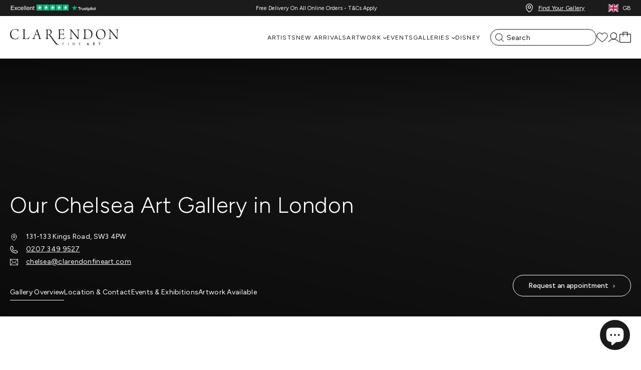

--- FILE ---
content_type: text/html; charset=utf-8
request_url: https://clarendonfineart.com/collections/chelsea
body_size: 105373
content:
<!doctype html>
<html class="no-js"lang="en">
  <head>
  <script type="application/vnd.locksmith+json" data-locksmith>{"version":"v253","locked":false,"initialized":true,"scope":"collection","access_granted":true,"access_denied":false,"requires_customer":false,"manual_lock":false,"remote_lock":false,"has_timeout":false,"remote_rendered":null,"hide_resource":false,"hide_links_to_resource":false,"transparent":true,"locks":{"all":[],"opened":[]},"keys":[],"keys_signature":"0ec40160e7f5838b4ad7c2b56e356c438d652725364292c4bc5ea89c68c11a82","state":{"template":"collection.plp-gallery","theme":139618484501,"product":null,"collection":"chelsea","page":null,"blog":null,"article":null,"app":null},"now":1768862803,"path":"\/collections\/chelsea","locale_root_url":"\/","canonical_url":"https:\/\/clarendonfineart.com\/collections\/chelsea","customer_id":null,"customer_id_signature":"0ec40160e7f5838b4ad7c2b56e356c438d652725364292c4bc5ea89c68c11a82","cart":null}</script><script data-locksmith>!function(){undefined;!function(){var s=window.Locksmith={},e=document.querySelector('script[type="application/vnd.locksmith+json"]'),n=e&&e.innerHTML;if(s.state={},s.util={},s.loading=!1,n)try{s.state=JSON.parse(n)}catch(d){}if(document.addEventListener&&document.querySelector){var o,a,i,t=[76,79,67,75,83,77,73,84,72,49,49],c=function(){a=t.slice(0)},l="style",r=function(e){e&&27!==e.keyCode&&"click"!==e.type||(document.removeEventListener("keydown",r),document.removeEventListener("click",r),o&&document.body.removeChild(o),o=null)};c(),document.addEventListener("keyup",function(e){if(e.keyCode===a[0]){if(clearTimeout(i),a.shift(),0<a.length)return void(i=setTimeout(c,1e3));c(),r(),(o=document.createElement("div"))[l].width="50%",o[l].maxWidth="1000px",o[l].height="85%",o[l].border="1px rgba(0, 0, 0, 0.2) solid",o[l].background="rgba(255, 255, 255, 0.99)",o[l].borderRadius="4px",o[l].position="fixed",o[l].top="50%",o[l].left="50%",o[l].transform="translateY(-50%) translateX(-50%)",o[l].boxShadow="0 2px 5px rgba(0, 0, 0, 0.3), 0 0 100vh 100vw rgba(0, 0, 0, 0.5)",o[l].zIndex="2147483645";var t=document.createElement("textarea");t.value=JSON.stringify(JSON.parse(n),null,2),t[l].border="none",t[l].display="block",t[l].boxSizing="border-box",t[l].width="100%",t[l].height="100%",t[l].background="transparent",t[l].padding="22px",t[l].fontFamily="monospace",t[l].fontSize="14px",t[l].color="#333",t[l].resize="none",t[l].outline="none",t.readOnly=!0,o.appendChild(t),document.body.appendChild(o),t.addEventListener("click",function(e){e.stopImmediatePropagation()}),t.select(),document.addEventListener("keydown",r),document.addEventListener("click",r)}})}s.isEmbedded=-1!==window.location.search.indexOf("_ab=0&_fd=0&_sc=1"),s.path=s.state.path||window.location.pathname,s.basePath=s.state.locale_root_url.concat("/apps/locksmith").replace(/^\/\//,"/"),s.reloading=!1,s.util.console=window.console||{log:function(){},error:function(){}},s.util.makeUrl=function(e,t){var n,o=s.basePath+e,a=[],i=s.cache();for(n in i)a.push(n+"="+encodeURIComponent(i[n]));for(n in t)a.push(n+"="+encodeURIComponent(t[n]));return s.state.customer_id&&(a.push("customer_id="+encodeURIComponent(s.state.customer_id)),a.push("customer_id_signature="+encodeURIComponent(s.state.customer_id_signature))),o+=(-1===o.indexOf("?")?"?":"&")+a.join("&")},s._initializeCallbacks=[],s.on=function(e,t){if("initialize"!==e)throw'Locksmith.on() currently only supports the "initialize" event';s._initializeCallbacks.push(t)},s.initializeSession=function(e){if(!s.isEmbedded){var t=!1,n=!0,o=!0;(e=e||{}).silent&&(o=n=!(t=!0)),s.ping({silent:t,spinner:n,reload:o,callback:function(){s._initializeCallbacks.forEach(function(e){e()})}})}},s.cache=function(e){var t={};try{var n=function a(e){return(document.cookie.match("(^|; )"+e+"=([^;]*)")||0)[2]};t=JSON.parse(decodeURIComponent(n("locksmith-params")||"{}"))}catch(d){}if(e){for(var o in e)t[o]=e[o];document.cookie="locksmith-params=; expires=Thu, 01 Jan 1970 00:00:00 GMT; path=/",document.cookie="locksmith-params="+encodeURIComponent(JSON.stringify(t))+"; path=/"}return t},s.cache.cart=s.state.cart,s.cache.cartLastSaved=null,s.params=s.cache(),s.util.reload=function(){s.reloading=!0;try{window.location.href=window.location.href.replace(/#.*/,"")}catch(d){s.util.console.error("Preferred reload method failed",d),window.location.reload()}},s.cache.saveCart=function(e){if(!s.cache.cart||s.cache.cart===s.cache.cartLastSaved)return e?e():null;var t=s.cache.cartLastSaved;s.cache.cartLastSaved=s.cache.cart,fetch("/cart/update.js",{method:"POST",headers:{"Content-Type":"application/json",Accept:"application/json"},body:JSON.stringify({attributes:{locksmith:s.cache.cart}})}).then(function(e){if(!e.ok)throw new Error("Cart update failed: "+e.status);return e.json()}).then(function(){e&&e()})["catch"](function(e){if(s.cache.cartLastSaved=t,!s.reloading)throw e})},s.util.spinnerHTML='<style>body{background:#FFF}@keyframes spin{from{transform:rotate(0deg)}to{transform:rotate(360deg)}}#loading{display:flex;width:100%;height:50vh;color:#777;align-items:center;justify-content:center}#loading .spinner{display:block;animation:spin 600ms linear infinite;position:relative;width:50px;height:50px}#loading .spinner-ring{stroke:currentColor;stroke-dasharray:100%;stroke-width:2px;stroke-linecap:round;fill:none}</style><div id="loading"><div class="spinner"><svg width="100%" height="100%"><svg preserveAspectRatio="xMinYMin"><circle class="spinner-ring" cx="50%" cy="50%" r="45%"></circle></svg></svg></div></div>',s.util.clobberBody=function(e){document.body.innerHTML=e},s.util.clobberDocument=function(e){e.responseText&&(e=e.responseText),document.documentElement&&document.removeChild(document.documentElement);var t=document.open("text/html","replace");t.writeln(e),t.close(),setTimeout(function(){var e=t.querySelector("[autofocus]");e&&e.focus()},100)},s.util.serializeForm=function(e){if(e&&"FORM"===e.nodeName){var t,n,o={};for(t=e.elements.length-1;0<=t;t-=1)if(""!==e.elements[t].name)switch(e.elements[t].nodeName){case"INPUT":switch(e.elements[t].type){default:case"text":case"hidden":case"password":case"button":case"reset":case"submit":o[e.elements[t].name]=e.elements[t].value;break;case"checkbox":case"radio":e.elements[t].checked&&(o[e.elements[t].name]=e.elements[t].value);break;case"file":}break;case"TEXTAREA":o[e.elements[t].name]=e.elements[t].value;break;case"SELECT":switch(e.elements[t].type){case"select-one":o[e.elements[t].name]=e.elements[t].value;break;case"select-multiple":for(n=e.elements[t].options.length-1;0<=n;n-=1)e.elements[t].options[n].selected&&(o[e.elements[t].name]=e.elements[t].options[n].value)}break;case"BUTTON":switch(e.elements[t].type){case"reset":case"submit":case"button":o[e.elements[t].name]=e.elements[t].value}}return o}},s.util.on=function(e,i,s,t){t=t||document;var c="locksmith-"+e+i,n=function(e){var t=e.target,n=e.target.parentElement,o=t&&t.className&&(t.className.baseVal||t.className)||"",a=n&&n.className&&(n.className.baseVal||n.className)||"";("string"==typeof o&&-1!==o.split(/\s+/).indexOf(i)||"string"==typeof a&&-1!==a.split(/\s+/).indexOf(i))&&!e[c]&&(e[c]=!0,s(e))};t.attachEvent?t.attachEvent(e,n):t.addEventListener(e,n,!1)},s.util.enableActions=function(e){s.util.on("click","locksmith-action",function(e){e.preventDefault();var t=e.target;t.dataset.confirmWith&&!confirm(t.dataset.confirmWith)||(t.disabled=!0,t.innerText=t.dataset.disableWith,s.post("/action",t.dataset.locksmithParams,{spinner:!1,type:"text",success:function(e){(e=JSON.parse(e.responseText)).message&&alert(e.message),s.util.reload()}}))},e)},s.util.inject=function(e,t){var n=["data","locksmith","append"];if(-1!==t.indexOf(n.join("-"))){var o=document.createElement("div");o.innerHTML=t,e.appendChild(o)}else e.innerHTML=t;var a,i,s=e.querySelectorAll("script");for(i=0;i<s.length;++i){a=s[i];var c=document.createElement("script");if(a.type&&(c.type=a.type),a.src)c.src=a.src;else{var l=document.createTextNode(a.innerHTML);c.appendChild(l)}e.appendChild(c)}var r=e.querySelector("[autofocus]");r&&r.focus()},s.post=function(e,t,n){!1!==(n=n||{}).spinner&&s.util.clobberBody(s.util.spinnerHTML);var o={};n.container===document?(o.layout=1,n.success=function(e){s.util.clobberDocument(e)}):n.container&&(o.layout=0,n.success=function(e){var t=document.getElementById(n.container);s.util.inject(t,e),t.id===t.firstChild.id&&t.parentElement.replaceChild(t.firstChild,t)}),n.form_type&&(t.form_type=n.form_type),n.include_layout_classes!==undefined&&(t.include_layout_classes=n.include_layout_classes),n.lock_id!==undefined&&(t.lock_id=n.lock_id),s.loading=!0;var a=s.util.makeUrl(e,o),i="json"===n.type||"text"===n.type;fetch(a,{method:"POST",headers:{"Content-Type":"application/json",Accept:i?"application/json":"text/html"},body:JSON.stringify(t)}).then(function(e){if(!e.ok)throw new Error("Request failed: "+e.status);return e.text()}).then(function(e){var t=n.success||s.util.clobberDocument;t(i?{responseText:e}:e)})["catch"](function(e){if(!s.reloading)if("dashboard.weglot.com"!==window.location.host){if(!n.silent)throw alert("Something went wrong! Please refresh and try again."),e;console.error(e)}else console.error(e)})["finally"](function(){s.loading=!1})},s.postResource=function(e,t){e.path=s.path,e.search=window.location.search,e.state=s.state,e.passcode&&(e.passcode=e.passcode.trim()),e.email&&(e.email=e.email.trim()),e.state.cart=s.cache.cart,e.locksmith_json=s.jsonTag,e.locksmith_json_signature=s.jsonTagSignature,s.post("/resource",e,t)},s.ping=function(e){if(!s.isEmbedded){e=e||{};var t=function(){e.reload?s.util.reload():"function"==typeof e.callback&&e.callback()};s.post("/ping",{path:s.path,search:window.location.search,state:s.state},{spinner:!!e.spinner,silent:"undefined"==typeof e.silent||e.silent,type:"text",success:function(e){e&&e.responseText?((e=JSON.parse(e.responseText)).messages&&0<e.messages.length&&s.showMessages(e.messages),e.cart&&s.cache.cart!==e.cart?(s.cache.cart=e.cart,s.cache.saveCart(function(){t(),e.cart&&e.cart.match(/^.+:/)&&s.util.reload()})):t()):console.error("[Locksmith] Invalid result in ping callback:",e)}})}},s.timeoutMonitor=function(){var e=s.cache.cart;s.ping({callback:function(){e!==s.cache.cart||setTimeout(function(){s.timeoutMonitor()},6e4)}})},s.showMessages=function(e){var t=document.createElement("div");t.style.position="fixed",t.style.left=0,t.style.right=0,t.style.bottom="-50px",t.style.opacity=0,t.style.background="#191919",t.style.color="#ddd",t.style.transition="bottom 0.2s, opacity 0.2s",t.style.zIndex=999999,t.innerHTML="        <style>          .locksmith-ab .locksmith-b { display: none; }          .locksmith-ab.toggled .locksmith-b { display: flex; }          .locksmith-ab.toggled .locksmith-a { display: none; }          .locksmith-flex { display: flex; flex-wrap: wrap; justify-content: space-between; align-items: center; padding: 10px 20px; }          .locksmith-message + .locksmith-message { border-top: 1px #555 solid; }          .locksmith-message a { color: inherit; font-weight: bold; }          .locksmith-message a:hover { color: inherit; opacity: 0.8; }          a.locksmith-ab-toggle { font-weight: inherit; text-decoration: underline; }          .locksmith-text { flex-grow: 1; }          .locksmith-cta { flex-grow: 0; text-align: right; }          .locksmith-cta button { transform: scale(0.8); transform-origin: left; }          .locksmith-cta > * { display: block; }          .locksmith-cta > * + * { margin-top: 10px; }          .locksmith-message a.locksmith-close { flex-grow: 0; text-decoration: none; margin-left: 15px; font-size: 30px; font-family: monospace; display: block; padding: 2px 10px; }                    @media screen and (max-width: 600px) {            .locksmith-wide-only { display: none !important; }            .locksmith-flex { padding: 0 15px; }            .locksmith-flex > * { margin-top: 5px; margin-bottom: 5px; }            .locksmith-cta { text-align: left; }          }                    @media screen and (min-width: 601px) {            .locksmith-narrow-only { display: none !important; }          }        </style>      "+e.map(function(e){return'<div class="locksmith-message">'+e+"</div>"}).join(""),document.body.appendChild(t),document.body.style.position="relative",document.body.parentElement.style.paddingBottom=t.offsetHeight+"px",setTimeout(function(){t.style.bottom=0,t.style.opacity=1},50),s.util.on("click","locksmith-ab-toggle",function(e){e.preventDefault();for(var t=e.target.parentElement;-1===t.className.split(" ").indexOf("locksmith-ab");)t=t.parentElement;-1!==t.className.split(" ").indexOf("toggled")?t.className=t.className.replace("toggled",""):t.className=t.className+" toggled"}),s.util.enableActions(t)}}()}();</script>
      <script data-locksmith>Locksmith.cache.cart=null</script>

  <script data-locksmith>Locksmith.jsonTag="{\"version\":\"v253\",\"locked\":false,\"initialized\":true,\"scope\":\"collection\",\"access_granted\":true,\"access_denied\":false,\"requires_customer\":false,\"manual_lock\":false,\"remote_lock\":false,\"has_timeout\":false,\"remote_rendered\":null,\"hide_resource\":false,\"hide_links_to_resource\":false,\"transparent\":true,\"locks\":{\"all\":[],\"opened\":[]},\"keys\":[],\"keys_signature\":\"0ec40160e7f5838b4ad7c2b56e356c438d652725364292c4bc5ea89c68c11a82\",\"state\":{\"template\":\"collection.plp-gallery\",\"theme\":139618484501,\"product\":null,\"collection\":\"chelsea\",\"page\":null,\"blog\":null,\"article\":null,\"app\":null},\"now\":1768862803,\"path\":\"\\\/collections\\\/chelsea\",\"locale_root_url\":\"\\\/\",\"canonical_url\":\"https:\\\/\\\/clarendonfineart.com\\\/collections\\\/chelsea\",\"customer_id\":null,\"customer_id_signature\":\"0ec40160e7f5838b4ad7c2b56e356c438d652725364292c4bc5ea89c68c11a82\",\"cart\":null}";Locksmith.jsonTagSignature="0c0b49b461a24c14e5aff80a56d9c904a09f8f60e1b0108778a8b7fe53d70aee"</script>
  <script src="https://cozycountryredirectiii.addons.business/js/eggbox/15693/script_a362b06f059377dfa2f7a88c347b34ea.js?v=1&sign=a362b06f059377dfa2f7a88c347b34ea&shop=clarendon-fine-art.myshopify.com" type='text/javascript'></script>

  <!-- click tracking -->
<script>
    // function that gets the path of the clicked element. Borrowed from Simo Ahava. https://www.simoahava.com/analytics/create-css-path-variable-for-click-element/
   function gtm_get_click_element_path(element) {
    var el = element;
    if (el instanceof Node) {
      // Build the list of elements along the path
      var elList = [];
      do {
        if (el instanceof Element) {
          var classString = el.classList ? [].slice.call(el.classList).join('.') : '';
          var elementName = (el.tagName ? el.tagName.toLowerCase() : '') + 
              (classString ? '.' + classString : '') + 
              (el.id ? '#' + el.id : '');
          if (elementName) elList.unshift(elementName);
        }
        el = el.parentNode
      } while (el != null);
      // Get the stringified element object name
      var objString = element.toString().match(/\[object (\w+)\]/);
      var elementType = objString ? objString[1] : element.toString();
      var cssString = elList.join(' > ');
      // Return the CSS path as a string, prefixed with the element object name
      return cssString ? elementType + ': ' + cssString : elementType;
    }
   }
    
   window.addEventListener("click", function(event){

     // track clicks on any element and push it to Shopify customer events
     Shopify.analytics.publish("custom_click",{
         click_element : gtm_get_click_element_path(event.target) || '',
         click_id : event.target.id || '',
         click_classes : event.target.className || '',
         click_text : event.target.innerText || '',
         click_target : event.target.target || '',
         click_url : event.target.href || ''
     });

     // track link clicks and push it to Shopify customer events
     var closestLink = event.target.closest('a')
     if (closestLink){
       Shopify.analytics.publish("custom_link_click",{
         click_element : gtm_get_click_element_path(closestLink.target) || '',
         click_id : closestLink.id || '',
         click_classes : closestLink.className || '',
         click_text : closestLink.innerText || '',
         click_target : closestLink.target || '',
         click_url : closestLink.href || ''
       })
     }
  });
</script>
<!-- end of click tracking -->
  <script>
// ====================================== Define constants ========================================
// Reduces server calls if a product has a crazy number of images.
const MAX_IMAGES_COUNT = 6;

// Extracts product handle from the product URL
const SHOPIFY_PRODUCT_URL_HANDLE_REGEX = /\/products\/(.[\w\d-+]+)/;

// ====================================== General helper methods for Shopify  ========================================
// Sometimes image URLs miss the protocol at the beginning
// E.g. '//cdn.shopify.com/s/files/.../image.jpg'
window.urlSanitizer = (url) => {
  if (typeof url === 'string') {
    if (url.startsWith('//')) return `https:${url}`;
    else if (url.toLocaleLowerCase().startsWith('http')) return url;
    else console.log(`Not a valid URL: ${url}`);
  } else console.log(`Not a valid URL: ${url}`);
  return null;
};

// Returns the store's active currency for the current user
// E.g,: 'EUR'
window.getActiveCurrency = () => {
    // 1. From the Shopify object
    const getCurrencyFromContext = Shopify?.currency?.active;
    if (getCurrencyFromContext) return getCurrencyFromContext;

    // 2. From the 'cart_currency' cookie
    const currencyFromCookies = document.cookie
      .split('; ')
      .find((row) => row.startsWith('cart_currency'))
      ?.split('=')[1];
    if (currencyFromCookies) return currencyFromCookies;

    // If no currency found
    return null;
  };

//========== Shopify Ajax API Helper methods ===============

window.oneToManyStoreApi = {};

oneToManyStoreApi.getProductByUrl = (url) => {
  const handle = SHOPIFY_PRODUCT_URL_HANDLE_REGEX.exec(url);
  try {
    if (typeof handle[1] == 'string' && handle[1].length > 0) {
      return fetch('/products/' + handle[1] + '.js', {
        method: 'GET',
        headers: {
          'Content-Type': 'application/json',
        },
      }).then((resp) => resp.json());
    }
  } catch (error) {
    throw new Error(
      'Cannot find the handle in the product URL: ' + url + '/n' + error
    );
  }
};

oneToManyStoreApi.addToCart = (itemId) =>
  fetch('/cart/add.js', {
    method: 'POST',
    headers: {
      'Content-Type': 'application/json',
    },
    body: JSON.stringify({
      items: [
        {
          quantity: 1,
          id: itemId,
        },
      ],
    }),
  }).then((resp) => resp.json());

oneToManyStoreApi.updateItemInCart = (itemId, quantity) =>
  fetch('/cart/update.js', {
    method: 'POST',
    headers: {
      'Content-Type': 'application/json',
    },
    body: JSON.stringify({
      updates: {
        [itemId]: quantity,
      },
    }),
  }).then((resp) => resp.json());

oneToManyStoreApi.getCartState = () =>
  fetch('/cart.js', {
    method: 'GET',
    headers: {
      'Content-Type': 'application/json',
    },
  }).then((resp) => resp.json());

oneToManyStoreApi.getVariantIdFromUrlParams = (url) => {
  // Extract the variant ID from the URL
  // URL Ex. https://www.MY-SHOPIFY-STORE.com/products/my-product-handle?variant=VARIATION_ID
  const variantId = new URL(url).searchParams.get('variant');
  return typeof variantId == 'string' && variantId.length == 14
    ? variantId
    : null;
};

//=========== Bambuser onReady Handler =================

window.onBambuserLiveShoppingReady = (player) => {
  // ---- Start of player configuration ----
  player.configure({
    currency: getActiveCurrency() || 'USD',
    locale: 'en-US',
    buttons: {
      dismiss: player.BUTTON.CLOSE,
    },
  });
  // ---- End of player configuration ----

  // ---- Start of Cart Integrations ----
  player.on(player.EVENT.ADD_TO_CART, (addedItem, callback) => {
    oneToManyStoreApi
      .addToCart(addedItem.sku)
      .then((res) => {
        if (res.items) {
          callback(true);
          console.log('Item added successfully!');
        } else if (res.description && res.description.includes('sold out')) {
          callback({ success: false, reason: 'out-of-stock' });
        } else callback(false);
      })
      .catch((error) => {
        callback(false);
        console.error('Add to cart error! ', error);
      });
  });

  player.on(player.EVENT.UPDATE_ITEM_IN_CART, (updatedItem, callback) => {
    console.log(
      `Cart updated! ${updatedItem.previousQuantity} --> ${updatedItem.quantity}`
    );
    oneToManyStoreApi
      .updateItemInCart(updatedItem.sku, updatedItem.quantity)
      .then((res) => {
        if (res.items) {
          callback(true);
          console.log('Item updated successfully!');
        } else callback(false);
      })
      .catch((error) => {
        callback(false);
        console.error('Error on updating item! ', error);
      });
  });

  player.on(player.EVENT.SYNC_CART_STATE, () => {
    // Use your method to check if the user has checkout
    oneToManyStoreApi.getCartState().then((res) => {
      if (res.item_count == 0) {
        // Emptying the in-player cart
        player.updateCart({
          items: [],
        });
      }
    });
  });

  player.on(player.EVENT.CHECKOUT, () => {
    // Use the showCheckout() method to safely
    // navigate the user to your checkout page
    player.showCheckout(window.location.origin + '/cart');
  });
  // ---- End of Cart Integrations ----

  // ---- Start of Product Hydration ----
  player.on(player.EVENT.PROVIDE_PRODUCT_DATA, (event) => {
    // Iterates over all the products you have added to the show on the workspace
    event.products.forEach(({ ref: sku, id, url }) => {
      const variantId = oneToManyStoreApi.getVariantIdFromUrlParams(url);
      try {
        // Your method to fetch a product data
        oneToManyStoreApi.getProductByUrl(url).then((item) => {
          //Uncomment the line below for debugging retrieved product data
          //console.log(item);
          player.updateProduct(id, (productFactory) =>
            productFactory.product((detailsFactory) =>
              detailsFactory
                .name(item.title)
                .sku(item.id)
                .brandName(item.vendor)
                .description(item.description)
                .defaultVariationIndex(
                  variantId
                    ? item.variants.findIndex(
                        (variant) => variant.id == variantId
                      )
                    : 0
                )
                .variations((variationFactory) =>
                  item.variants.map((variation) =>
                    variationFactory()
                      .attributes((attributeFactory) =>
                        attributeFactory.colorName(variation.title)
                      )
                      .imageUrls([
                        // Adding the featured image of the chosen variation (if existed) at the beginning of the images array
                        ...(variation.featured_image
                          ? [variation.featured_image.src]
                          : []),
                        // Adding product imgaes
                        ...item.images
                          .slice(0, MAX_IMAGES_COUNT - 1)
                          .map((url) => urlSanitizer(url))
                          .filter((url) => typeof url === 'string'),
                      ])
                      .name(variation.title)
                      .sku(item.id)
                      .sizes((sizeFactory) => [
                        sizeFactory()
                          .name(variation.title)
                          .sku(variation.id)
                          .inStock(variation.available)
                          .price((priceFactory) =>
                            priceFactory
                              .original(variation.compare_at_price / 100)
                              .current(variation.price / 100)
                          ),
                      ])
                  )
                )
            )
          );
        });
      } catch (error) {
        console.warn('CANNOT HYDRATE THE PRODUCT! \n', error);
      }
    });
  });
};
</script>


	<script src="//clarendonfineart.com/cdn/shop/files/pandectes-rules.js?v=6290473326569317731"></script>
	
    
<meta charset="utf-8">
<meta http-equiv="X-UA-Compatible" content="IE=edge">
<meta name="viewport" content="width=device-width,initial-scale=1">
<meta name="theme-color" content="">
 
<meta property="og:site_name" content="Clarendon Fine Art">
<meta property="og:url" content="https://clarendonfineart.com/collections/chelsea"><meta property="og:title" content="Chelsea Art Gallery - Discover Fine Art Near You">
<meta property="og:type" content="website">
<meta property="og:description" content="Looking for an art gallery near you? Visit our Chelsea gallery to browse original paintings, sculpture, limited editions and rare signed pieces.">
<meta property="og:image" content="http://clarendonfineart.com/cdn/shop/collections/chelsea_001.jpg?v=1680163293">
<meta property="og:image:secure_url" content="https://sfycdn.speedsize.com/ec0c98df-3a6f-4437-b536-6e7d281e9eee/https://clarendonfineart.com/cdn/shop/collections/chelsea_001.jpg?v=1680163293">
<meta property="og:image:width" content="4032">
  <meta property="og:image:height" content="3024"><meta name="twitter:card" content="summary_large_image"><meta name="twitter:title" content="Chelsea Art Gallery - Discover Fine Art Near You">
<meta name="twitter:description" content="Looking for an art gallery near you? Visit our Chelsea gallery to browse original paintings, sculpture, limited editions and rare signed pieces.">
<meta name="description" content="Looking for an art gallery near you? Visit our Chelsea gallery to browse original paintings, sculpture, limited editions and rare signed pieces.">

<link rel="canonical" href="https://clarendonfineart.com/collections/chelsea" /><link rel="alternate" hreflang="x-default" href="https://clarendonfineart.com/en-us/collections/chelsea" />
      <link rel="alternate" hreflang="en-GB" href="https://clarendonfineart.com/collections/chelsea" />
      <link rel="alternate" hreflang="en-US" href="https://clarendonfineart.com/en-us/collections/chelsea" />
      <link rel="alternate" hreflang="en-AU" href="https://clarendonfineart.com/en-au/collections/chelsea" />
      <link rel="alternate" hreflang="en-DE" href="https://clarendonfineart.com/en-eu/collections/chelsea" />
      <link rel="alternate" hreflang="en-IT" href="https://clarendonfineart.com/en-eu/collections/chelsea" /><link rel="preconnect" href="https://cdn.shopify.com" crossorigin>

    <meta name="theme-color" content="#1b1b1b"/>
    <meta http-equiv="x-dns-prefetch-control" content="on">
    <link rel="preconnect" href="//fonts.googleapis.com">
    <link rel="preconnect" href="//cdn.shopify.com">
    <link rel="preconnect" href="//www.googletagmanager.com">
    <link rel="preconnect" href="//widget.trustpilot.com">
    <link rel="preconnect" href="//cdnjs.cloudflare.com">
    <link rel="preconnect" href="//static-tracking.klaviyo.com">
    <link rel="dns-prefetch" href="//phosphor.utils.elfsightcdn.com">
    <link rel="dns-prefetch" href="//assets.smartwishlist.webmarked.net">
    <link rel="dns-prefetch" href="//maxcdn.bootstrapcdn.com">
    <link rel="dns-prefetch" href="//shop-app.artplacer.com">
    <link rel="dns-prefetch" href="//widget.artplacer.com">
    <link rel="dns-prefetch" href="//app.octaneai.com">
    <link rel="dns-prefetch" href="//geolocation-recommendations.shopifyapps.com">
    <link rel="dns-prefetch" href="//www.clarity.ms">
    <link rel="dns-prefetch" href="//maps.googleapis.com">
    <link rel="dns-prefetch" href="//static.elfsight.com">
    <link rel="dns-prefetch" href="//cdn.ometria.com">

    
<link rel="icon" type="image/png" href="https://sfycdn.speedsize.com/ec0c98df-3a6f-4437-b536-6e7d281e9eee/https://clarendonfineart.com/cdn/shop/files/clarendonfineartfavicon.png?crop=center&height=32&v=1678212867&width=32"><title>
      
        Chelsea Art Gallery - Discover Fine Art Near You
 &ndash; Clarendon Fine Art
    </title><link rel="preconnect" href="https://fonts.googleapis.com">
<link rel="preconnect" href="https://fonts.gstatic.com" crossorigin>
<link href="https://fonts.googleapis.com/css2?family=Figtree:wght@300;400;500;700&display=swap" rel="stylesheet"><style data-shopify>:root {
        /* FONTS - START */
        --font-body-family: 'Figtree', sans-serif;
        --font-body-style: normal;
        --font-body-weight: 400;
        --font-body-weight-bold: 700;
        --font-body-display: swap;

        --font-heading-family: 'Figtree', sans-serif;
        --font-heading-style: normal;
        --font-heading-weight: 300;
        --font-heading-display: swap;


        --font-subheading-family: 'Figtree', sans-serif;
        --font-subheading-style: normal;
        --font-subheading-weight: 500;
        --font-subheading-display: swap;
        /* FONTS - END */

        /* TYPOGRAPHY - START */

        --heading-color:#1b1b1b;


        --heading-sm:18px;
        --heading-md:26px;
        --heading-lg:44px;

        --heading-md-tablet:18px;
        --heading-lg-tablet:32px;

        --heading-md-mobile:18px;
        --heading-lg-mobile:32px;

        /* TYPOGRAPHY - END */



        /* LAYOUT - START */
        --page-width:1400px;

        --spacing-sections-desktop:0px;
        --spacing-sections-mobile:0px;
        /* LAYOUT - END */

        /* COLORS - START */
        --primary-color:#1b1b1b;
        --secondary-color:#1b1b1b;
        --accent-1-color:#1b1b1b;
        --accent-2-color:#1b1b1b;

        --text-primary-color:#1b1b1b;
        --text-alternate-color:#ffffff;
        /* COLORS - END */


        /* BUTTONS - START */
        --button-h-padding:30px;
        --button-v-padding:10px;

        --button-font-size:14px;
        --button-transition:0.3s ease;

        --button-1-color:#ffffff;
        --button-1-text-color:#1b1b1b;
        --button-1-radius:40px;
        --button-1-border-color:#1b1b1b;

        --button-1-hover-color:#1b1b1b;
        --button-1-hover-text-color:#ffffff;
        --button-1-hover-radius:40px;
        --button-1-hover-border-color:#1b1b1b;


        --button-2-color:#1b1b1b;
        --button-2-text-color:#ffffff;
        --button-2-radius:40px;
        --button-2-border-color:#ffffff;


        --button-2-hover-color:#ffffff;
        --button-2-hover-text-color:#1b1b1b;
        --button-2-hover-radius:40px;
        --button-2-hover-border-color:#ffffff;

        --button-3-color:#1b1b1b;
        --button-3-text-color:#ffffff;
        --button-3-radius:40px;
        --button-3-border-color:#1b1b1b;


        --button-3-hover-color:#ffffff;
        --button-3-hover-text-color:#1b1b1b;
        --button-3-hover-radius:40px;
        --button-3-hover-border-color:#1b1b1b;

        --button-4-color:#1b1b1b;
        --button-4-text-color:#ffffff;
        --button-4-radius:0px;
        --button-4-border-color:#ffffff;


        --button-4-hover-color:#ffffff;
        --button-4-hover-text-color:#1b1b1b;
        --button-4-hover-radius:0px;
        --button-4-hover-border-color:#ffffff;

        --button-5-color:#1b1b1b;
        --button-5-text-color:#ffffff;
        --button-5-radius:0px;
        --button-5-border-color:#ffffff;


        --button-5-hover-color:#ffffff;
        --button-5-hover-text-color:#1b1b1b;
        --button-5-hover-radius:0px;
        --button-5-hover-border-color:#ffffff;

        --button-6-color:#1b1b1b;
        --button-6-text-color:#ffffff;
        --button-6-radius:0px;
        --button-6-border-color:#ffffff;


        --button-6-hover-color:#ffffff;
        --button-6-hover-text-color:#1b1b1b;
        --button-6-hover-radius:0px;
        --button-6-hover-border-color:#ffffff;

        /* BUTTONS - END */


        /* MOBILE MENU BREAK POINT */
        --mobile-menu-break-point:1024px;


        /* GLOBAL SECTION PADDING  */
        --section-padding-s:1px; 
        --section-padding-m:1px; 
        --section-padding-l:50px; 
        /* GLOBAL SECTION PADDING END */

        /* GLOBAL SECTION MARGIN  */
        --section-margin-s:1px; 
        --section-margin-m:1px; 
        --section-margin-l:50px; 
        /* GLOBAL SECTION MARGIN END */
    }

    .iti {
        --iti-path-flags-1x: url('https://sfycdn.speedsize.com/ec0c98df-3a6f-4437-b536-6e7d281e9eee/https://clarendonfineart.com/cdn/shop/t/2/assets/flags.webp?v=20012088947663122721732119706');
        --iti-path-flags-2x: url('https://sfycdn.speedsize.com/ec0c98df-3a6f-4437-b536-6e7d281e9eee/https://clarendonfineart.com/cdn/shop/t/2/assets/flags@2x.webp?v=110352324219458916071732119707');
        --iti-path-globe-1x: url('https://sfycdn.speedsize.com/ec0c98df-3a6f-4437-b536-6e7d281e9eee/https://clarendonfineart.com/cdn/shop/t/2/assets/globe.webp?v=175204876806078034221732119708');
        --iti-path-globe-2x: url('https://sfycdn.speedsize.com/ec0c98df-3a6f-4437-b536-6e7d281e9eee/https://clarendonfineart.com/cdn/shop/t/2/assets/globe@2x.webp?v=71896167097162548551732119709');
    }</style><link rel="preload" href="//clarendonfineart.com/cdn/shop/t/2/assets/snippet.min.css?v=144817019460653791651768215789" as="style">
<link rel="preload" href="//clarendonfineart.com/cdn/shop/t/2/assets/global.min.css?v=66749060619060569561761547843" as="style">

<link href="//clarendonfineart.com/cdn/shop/t/2/assets/snippet.min.css?v=144817019460653791651768215789" rel="stylesheet" type="text/css" media="all" />
<link href="//clarendonfineart.com/cdn/shop/t/2/assets/global.min.css?v=66749060619060569561761547843" rel="stylesheet" type="text/css" media="all" />
    
    <script>
  window.QF = [];

  window.QF.settings = {
    ajax_toast : true,
    ajax_open_side_cart : true,
    developerMode : true,
    sideCart : true,
  }

  // Developer log ---
  const log = (...arguments) => {
    if(window.QF.settings.developerMode){
      console.log(...arguments)
    }
  }

  window.log = log;

  window.template = "collection.plp-gallery";

  window.QF.cart = {"note":null,"attributes":{},"original_total_price":0,"total_price":0,"total_discount":0,"total_weight":0.0,"item_count":0,"items":[],"requires_shipping":false,"currency":"GBP","items_subtotal_price":0,"cart_level_discount_applications":[],"checkout_charge_amount":0}


  
      let collection = {"id":435622609173,"handle":"chelsea","title":"Chelsea","updated_at":"2026-01-19T21:20:00+00:00","body_html":"\u003ch2\u003eFamous, fashionable, and flamboyant, the King’s Road is an iconic London location and the perfect setting for one of the capital’s most dynamic and high-profile gallery spaces. We specialise in original works, limited editions, and sculpture from the finest emerging and established contemporary artists, alongside a superb collection of rare editions from 20th-century masters including Picasso, Hockney, and Warhol.\u003c\/h2\u003e\n\u003cp\u003eYou’ll find us at 131–133 Kings Road, London, SW3 4PW — just a 10-minute walk from Sloane Square Underground Station on the District and Circle lines, making the gallery easily accessible from across the capital.\u003c\/p\u003e\n\u003cp\u003eOur services are designed to make art acquisition an uplifting and refreshing experience and include personal appointments in the gallery or your home, artist commissioning, interest-free credit, bespoke insurance, gift list services, and many more.\u003c\/p\u003e\n\u003cp\u003eVisitors are invited to enjoy private viewings by appointment, complete with a glass of bubbly on arrival, and to take advantage of our guest list services for access to exclusive exhibitions, events, and artist meet-and-greets.\u003c\/p\u003e\n\u003cp\u003eThe gallery hosts numerous exhibitions and exciting events throughout the year – we encourage you to sign up to our mailing list to stay up to date with what’s on and receive exclusive invitations.\u003c\/p\u003e\n\u003cp\u003eTo receive invitations to our events or make enquiries please drop in at any time, or call us on 0207 349 9527 and one of our team will be delighted to assist you.\u003c\/p\u003e","published_at":"2023-02-14T13:25:01+00:00","sort_order":"best-selling","template_suffix":"plp-gallery","disjunctive":false,"rules":[{"column":"tag","relation":"equals","condition":"gallery-clarendon_fine_art_chelsea"}],"published_scope":"global","image":{"created_at":"2023-03-30T09:01:33+01:00","alt":null,"width":4032,"height":3024,"src":"\/\/clarendonfineart.com\/cdn\/shop\/collections\/chelsea_001.jpg?v=1680163293"}};
      window.QF.collection = collection;

  

  
window.shopUrl = 'https://clarendonfineart.com';
  window.routes = {
    cart_add_url: '/cart/add',
    cart_change_url: '/cart/change',
    cart_update_url: '/cart/update',
    predictive_search_url: '/search/suggest'
  };

  window.cartStrings = {
    error: `There was an error while updating your cart. Please try again.`,
    quantityError: `You can only add [quantity] of this item to your cart.`
  }

  window.variantStrings = {
    addToCart: `Add to cart`,
    soldOut: `Sold out`,
    unavailable: `Unavailable`,
  }

  window.accessibilityStrings = {
    imageAvailable: `Image [index] is now available in gallery view`,
    shareSuccess: `Link copied to clipboard`,
    pauseSlideshow: `Pause slideshow`,
    playSlideshow: `Play slideshow`,
  }
    window.QF.auth = 'EhvPKPlGyJX7p7oTVtHd7snrJoGFVdK3mUm2mC8p';
    window.QF.url = 'https://clarendon.qfconnector.com';
  
</script>
    <link href="//clarendonfineart.com/cdn/shop/t/2/assets/masonry.pkgd.min.js?v=52946867241060388171690198772" as="script" rel="preload"><link href="//clarendonfineart.com/cdn/shop/t/2/assets/swiper.min.js?v=67031118196317091911765797681" as="script" rel="preload"><script src="https://unpkg.com/imagesloaded@4/imagesloaded.pkgd.min.js"></script>
<script src="//clarendonfineart.com/cdn/shop/t/2/assets/masonry.pkgd.min.js?v=52946867241060388171690198772" async></script>
<script src="//clarendonfineart.com/cdn/shop/t/2/assets/swiper.min.js?v=67031118196317091911765797681"></script>
<script defer src="//clarendonfineart.com/cdn/shop/t/2/assets/axios.min.js?v=178154251008799340111727693513"></script>
<script defer src="//clarendonfineart.com/cdn/shop/t/2/assets/lazyload.min.js?v=116102610597177746371727693518"></script>
<script defer src="//clarendonfineart.com/cdn/shop/t/2/assets/critical.min.js?v=97010223939493982271765797678"></script>
<script defer src="//clarendonfineart.com/cdn/shopifycloud/storefront/assets/themes_support/option_selection-b017cd28.js"></script>
<script defer src="//clarendonfineart.com/cdn/shop/t/2/assets/fslightbox.min.js?v=73178548985909302981737370378"></script><script defer src="//clarendonfineart.com/cdn/shop/t/2/assets/qf_filter_search.min.js?v=57408413963055645811727693523"></script>

    <script>
(function () {
    const MOBILE_OFFSET = 300;
    const DESKTOP_OFFSET = 300;

    function getOffset() {
        return window.innerWidth <= 768 ? MOBILE_OFFSET : DESKTOP_OFFSET;
    }

    function scrollToTarget(hash) {
        const target = document.querySelector(hash);
        if (!target) return;

        const offset = getOffset();
        const y = target.getBoundingClientRect().top + window.scrollY - offset;

        window.scrollTo({
            top: y,
            behavior: 'smooth'
        });
    }

    const initialHash = window.location.hash;
    if (initialHash) {
        history.replaceState(null, null, window.location.pathname + window.location.search);
    }

    window.addEventListener('load', () => {
        setTimeout(() => {
            if (initialHash) {
                requestAnimationFrame(() => {
                    scrollToTarget(initialHash);
                    history.replaceState(null, null, initialHash);
                });
            }

            document.querySelectorAll('a[href^="#"]').forEach(anchor => {
                anchor.addEventListener('click', function (e) {
                    const hash = this.getAttribute('href');
                    if (hash.length < 2) return;

                    const target = document.querySelector(hash);
                    if (!target) return;

                    e.preventDefault();
                    scrollToTarget(hash);
                    history.pushState(null, null, hash);
                });
            });
        }, 300); // Delay in milliseconds
    });
})();
</script>


     

<link href="//clarendonfineart.com/cdn/shop/t/2/assets/graphenehc.css?v=61677199574653508901765797640" rel="stylesheet" type="text/css" media="all" />


    <script src="https://clarendon-1.store-uk1.advancedcommerce.services/graphenehc.js"></script>

    <script>window.performance && window.performance.mark && window.performance.mark('shopify.content_for_header.start');</script><meta name="facebook-domain-verification" content="04qt3ykkelqmokiev2i0d7zuul0dob">
<meta name="google-site-verification" content="BYpu-E97sBygGkj44StNziISsouqU39GQZ-1H0n1uzo">
<meta id="shopify-digital-wallet" name="shopify-digital-wallet" content="/68764991765/digital_wallets/dialog">
<meta name="shopify-checkout-api-token" content="6a9ae11eca39987dc9fb47d81674e949">
<meta id="in-context-paypal-metadata" data-shop-id="68764991765" data-venmo-supported="false" data-environment="production" data-locale="en_US" data-paypal-v4="true" data-currency="GBP">
<link rel="alternate" type="application/atom+xml" title="Feed" href="/collections/chelsea.atom" />
<link rel="alternate" type="application/json+oembed" href="https://clarendonfineart.com/collections/chelsea.oembed">
<script async="async" src="/checkouts/internal/preloads.js?locale=en-GB"></script>
<link rel="preconnect" href="https://shop.app" crossorigin="anonymous">
<script async="async" src="https://shop.app/checkouts/internal/preloads.js?locale=en-GB&shop_id=68764991765" crossorigin="anonymous"></script>
<script id="apple-pay-shop-capabilities" type="application/json">{"shopId":68764991765,"countryCode":"GB","currencyCode":"GBP","merchantCapabilities":["supports3DS"],"merchantId":"gid:\/\/shopify\/Shop\/68764991765","merchantName":"Clarendon Fine Art","requiredBillingContactFields":["postalAddress","email","phone"],"requiredShippingContactFields":["postalAddress","email","phone"],"shippingType":"shipping","supportedNetworks":["visa","maestro","masterCard","amex","discover","elo"],"total":{"type":"pending","label":"Clarendon Fine Art","amount":"1.00"},"shopifyPaymentsEnabled":true,"supportsSubscriptions":true}</script>
<script id="shopify-features" type="application/json">{"accessToken":"6a9ae11eca39987dc9fb47d81674e949","betas":["rich-media-storefront-analytics"],"domain":"clarendonfineart.com","predictiveSearch":true,"shopId":68764991765,"locale":"en"}</script>
<script>var Shopify = Shopify || {};
Shopify.shop = "clarendon-fine-art.myshopify.com";
Shopify.locale = "en";
Shopify.currency = {"active":"GBP","rate":"1.0"};
Shopify.country = "GB";
Shopify.theme = {"name":"clarendon-fine-art\/production","id":139618484501,"schema_name":"Quickfire","schema_version":"1.0.0","theme_store_id":null,"role":"main"};
Shopify.theme.handle = "null";
Shopify.theme.style = {"id":null,"handle":null};
Shopify.cdnHost = "clarendonfineart.com/cdn";
Shopify.routes = Shopify.routes || {};
Shopify.routes.root = "/";</script>
<script type="module">!function(o){(o.Shopify=o.Shopify||{}).modules=!0}(window);</script>
<script>!function(o){function n(){var o=[];function n(){o.push(Array.prototype.slice.apply(arguments))}return n.q=o,n}var t=o.Shopify=o.Shopify||{};t.loadFeatures=n(),t.autoloadFeatures=n()}(window);</script>
<script>
  window.ShopifyPay = window.ShopifyPay || {};
  window.ShopifyPay.apiHost = "shop.app\/pay";
  window.ShopifyPay.redirectState = null;
</script>
<script id="shop-js-analytics" type="application/json">{"pageType":"collection"}</script>
<script defer="defer" async type="module" src="//clarendonfineart.com/cdn/shopifycloud/shop-js/modules/v2/client.init-shop-cart-sync_BApSsMSl.en.esm.js"></script>
<script defer="defer" async type="module" src="//clarendonfineart.com/cdn/shopifycloud/shop-js/modules/v2/chunk.common_CBoos6YZ.esm.js"></script>
<script type="module">
  await import("//clarendonfineart.com/cdn/shopifycloud/shop-js/modules/v2/client.init-shop-cart-sync_BApSsMSl.en.esm.js");
await import("//clarendonfineart.com/cdn/shopifycloud/shop-js/modules/v2/chunk.common_CBoos6YZ.esm.js");

  window.Shopify.SignInWithShop?.initShopCartSync?.({"fedCMEnabled":true,"windoidEnabled":true});

</script>
<script>
  window.Shopify = window.Shopify || {};
  if (!window.Shopify.featureAssets) window.Shopify.featureAssets = {};
  window.Shopify.featureAssets['shop-js'] = {"shop-cart-sync":["modules/v2/client.shop-cart-sync_DJczDl9f.en.esm.js","modules/v2/chunk.common_CBoos6YZ.esm.js"],"init-fed-cm":["modules/v2/client.init-fed-cm_BzwGC0Wi.en.esm.js","modules/v2/chunk.common_CBoos6YZ.esm.js"],"init-windoid":["modules/v2/client.init-windoid_BS26ThXS.en.esm.js","modules/v2/chunk.common_CBoos6YZ.esm.js"],"shop-cash-offers":["modules/v2/client.shop-cash-offers_DthCPNIO.en.esm.js","modules/v2/chunk.common_CBoos6YZ.esm.js","modules/v2/chunk.modal_Bu1hFZFC.esm.js"],"shop-button":["modules/v2/client.shop-button_D_JX508o.en.esm.js","modules/v2/chunk.common_CBoos6YZ.esm.js"],"init-shop-email-lookup-coordinator":["modules/v2/client.init-shop-email-lookup-coordinator_DFwWcvrS.en.esm.js","modules/v2/chunk.common_CBoos6YZ.esm.js"],"shop-toast-manager":["modules/v2/client.shop-toast-manager_tEhgP2F9.en.esm.js","modules/v2/chunk.common_CBoos6YZ.esm.js"],"shop-login-button":["modules/v2/client.shop-login-button_DwLgFT0K.en.esm.js","modules/v2/chunk.common_CBoos6YZ.esm.js","modules/v2/chunk.modal_Bu1hFZFC.esm.js"],"avatar":["modules/v2/client.avatar_BTnouDA3.en.esm.js"],"init-shop-cart-sync":["modules/v2/client.init-shop-cart-sync_BApSsMSl.en.esm.js","modules/v2/chunk.common_CBoos6YZ.esm.js"],"pay-button":["modules/v2/client.pay-button_BuNmcIr_.en.esm.js","modules/v2/chunk.common_CBoos6YZ.esm.js"],"init-shop-for-new-customer-accounts":["modules/v2/client.init-shop-for-new-customer-accounts_DrjXSI53.en.esm.js","modules/v2/client.shop-login-button_DwLgFT0K.en.esm.js","modules/v2/chunk.common_CBoos6YZ.esm.js","modules/v2/chunk.modal_Bu1hFZFC.esm.js"],"init-customer-accounts-sign-up":["modules/v2/client.init-customer-accounts-sign-up_TlVCiykN.en.esm.js","modules/v2/client.shop-login-button_DwLgFT0K.en.esm.js","modules/v2/chunk.common_CBoos6YZ.esm.js","modules/v2/chunk.modal_Bu1hFZFC.esm.js"],"shop-follow-button":["modules/v2/client.shop-follow-button_C5D3XtBb.en.esm.js","modules/v2/chunk.common_CBoos6YZ.esm.js","modules/v2/chunk.modal_Bu1hFZFC.esm.js"],"checkout-modal":["modules/v2/client.checkout-modal_8TC_1FUY.en.esm.js","modules/v2/chunk.common_CBoos6YZ.esm.js","modules/v2/chunk.modal_Bu1hFZFC.esm.js"],"init-customer-accounts":["modules/v2/client.init-customer-accounts_C0Oh2ljF.en.esm.js","modules/v2/client.shop-login-button_DwLgFT0K.en.esm.js","modules/v2/chunk.common_CBoos6YZ.esm.js","modules/v2/chunk.modal_Bu1hFZFC.esm.js"],"lead-capture":["modules/v2/client.lead-capture_Cq0gfm7I.en.esm.js","modules/v2/chunk.common_CBoos6YZ.esm.js","modules/v2/chunk.modal_Bu1hFZFC.esm.js"],"shop-login":["modules/v2/client.shop-login_BmtnoEUo.en.esm.js","modules/v2/chunk.common_CBoos6YZ.esm.js","modules/v2/chunk.modal_Bu1hFZFC.esm.js"],"payment-terms":["modules/v2/client.payment-terms_BHOWV7U_.en.esm.js","modules/v2/chunk.common_CBoos6YZ.esm.js","modules/v2/chunk.modal_Bu1hFZFC.esm.js"]};
</script>
<script>(function() {
  var isLoaded = false;
  function asyncLoad() {
    if (isLoaded) return;
    isLoaded = true;
    var urls = ["https:\/\/assets.smartwishlist.webmarked.net\/static\/v6\/smartwishlist.js?shop=clarendon-fine-art.myshopify.com","\/\/cdn.shopify.com\/proxy\/8018e8c42af04c71732398cc2c73d2feffa3c69c72ded1b40d0220cb9b2b9846\/cartinsights.herokuapp.com\/assets\/packs\/customer_id.js?shop=clarendon-fine-art.myshopify.com\u0026sp-cache-control=cHVibGljLCBtYXgtYWdlPTkwMA","https:\/\/pandicorn-fastify.firebaseapp.com\/preload\/preloadOnHover.js?shop=clarendon-fine-art.myshopify.com","https:\/\/pandicorn-fastify.firebaseapp.com\/preload\/preloadOnIdle.js?shop=clarendon-fine-art.myshopify.com","https:\/\/wisepops.net\/loader.js?v=2\u0026h=zv9FSmyaiv\u0026shop=clarendon-fine-art.myshopify.com","https:\/\/str.rise-ai.com\/?shop=clarendon-fine-art.myshopify.com","https:\/\/strn.rise-ai.com\/?shop=clarendon-fine-art.myshopify.com","https:\/\/d26ky332zktp97.cloudfront.net\/shops\/gTG7b4GDrSYRHZgrN\/colibrius-m.js?shop=clarendon-fine-art.myshopify.com","https:\/\/s3.eu-west-1.amazonaws.com\/production-klarna-il-shopify-osm\/a0a90c8788fe7d95e5ba69e3f9112608bb042b37\/clarendon-fine-art.myshopify.com-1768217149792.js?shop=clarendon-fine-art.myshopify.com"];
    for (var i = 0; i < urls.length; i++) {
      var s = document.createElement('script');
      s.type = 'text/javascript';
      s.async = true;
      s.src = urls[i];
      var x = document.getElementsByTagName('script')[0];
      x.parentNode.insertBefore(s, x);
    }
  };
  if(window.attachEvent) {
    window.attachEvent('onload', asyncLoad);
  } else {
    window.addEventListener('load', asyncLoad, false);
  }
})();</script>
<script id="__st">var __st={"a":68764991765,"offset":0,"reqid":"f82c9e8d-0fba-42ff-aaac-7b483140b48c-1768862803","pageurl":"clarendonfineart.com\/collections\/chelsea","u":"e2ff26df896b","p":"collection","rtyp":"collection","rid":435622609173};</script>
<script>window.ShopifyPaypalV4VisibilityTracking = true;</script>
<script id="captcha-bootstrap">!function(){'use strict';const t='contact',e='account',n='new_comment',o=[[t,t],['blogs',n],['comments',n],[t,'customer']],c=[[e,'customer_login'],[e,'guest_login'],[e,'recover_customer_password'],[e,'create_customer']],r=t=>t.map((([t,e])=>`form[action*='/${t}']:not([data-nocaptcha='true']) input[name='form_type'][value='${e}']`)).join(','),a=t=>()=>t?[...document.querySelectorAll(t)].map((t=>t.form)):[];function s(){const t=[...o],e=r(t);return a(e)}const i='password',u='form_key',d=['recaptcha-v3-token','g-recaptcha-response','h-captcha-response',i],f=()=>{try{return window.sessionStorage}catch{return}},m='__shopify_v',_=t=>t.elements[u];function p(t,e,n=!1){try{const o=window.sessionStorage,c=JSON.parse(o.getItem(e)),{data:r}=function(t){const{data:e,action:n}=t;return t[m]||n?{data:e,action:n}:{data:t,action:n}}(c);for(const[e,n]of Object.entries(r))t.elements[e]&&(t.elements[e].value=n);n&&o.removeItem(e)}catch(o){console.error('form repopulation failed',{error:o})}}const l='form_type',E='cptcha';function T(t){t.dataset[E]=!0}const w=window,h=w.document,L='Shopify',v='ce_forms',y='captcha';let A=!1;((t,e)=>{const n=(g='f06e6c50-85a8-45c8-87d0-21a2b65856fe',I='https://cdn.shopify.com/shopifycloud/storefront-forms-hcaptcha/ce_storefront_forms_captcha_hcaptcha.v1.5.2.iife.js',D={infoText:'Protected by hCaptcha',privacyText:'Privacy',termsText:'Terms'},(t,e,n)=>{const o=w[L][v],c=o.bindForm;if(c)return c(t,g,e,D).then(n);var r;o.q.push([[t,g,e,D],n]),r=I,A||(h.body.append(Object.assign(h.createElement('script'),{id:'captcha-provider',async:!0,src:r})),A=!0)});var g,I,D;w[L]=w[L]||{},w[L][v]=w[L][v]||{},w[L][v].q=[],w[L][y]=w[L][y]||{},w[L][y].protect=function(t,e){n(t,void 0,e),T(t)},Object.freeze(w[L][y]),function(t,e,n,w,h,L){const[v,y,A,g]=function(t,e,n){const i=e?o:[],u=t?c:[],d=[...i,...u],f=r(d),m=r(i),_=r(d.filter((([t,e])=>n.includes(e))));return[a(f),a(m),a(_),s()]}(w,h,L),I=t=>{const e=t.target;return e instanceof HTMLFormElement?e:e&&e.form},D=t=>v().includes(t);t.addEventListener('submit',(t=>{const e=I(t);if(!e)return;const n=D(e)&&!e.dataset.hcaptchaBound&&!e.dataset.recaptchaBound,o=_(e),c=g().includes(e)&&(!o||!o.value);(n||c)&&t.preventDefault(),c&&!n&&(function(t){try{if(!f())return;!function(t){const e=f();if(!e)return;const n=_(t);if(!n)return;const o=n.value;o&&e.removeItem(o)}(t);const e=Array.from(Array(32),(()=>Math.random().toString(36)[2])).join('');!function(t,e){_(t)||t.append(Object.assign(document.createElement('input'),{type:'hidden',name:u})),t.elements[u].value=e}(t,e),function(t,e){const n=f();if(!n)return;const o=[...t.querySelectorAll(`input[type='${i}']`)].map((({name:t})=>t)),c=[...d,...o],r={};for(const[a,s]of new FormData(t).entries())c.includes(a)||(r[a]=s);n.setItem(e,JSON.stringify({[m]:1,action:t.action,data:r}))}(t,e)}catch(e){console.error('failed to persist form',e)}}(e),e.submit())}));const S=(t,e)=>{t&&!t.dataset[E]&&(n(t,e.some((e=>e===t))),T(t))};for(const o of['focusin','change'])t.addEventListener(o,(t=>{const e=I(t);D(e)&&S(e,y())}));const B=e.get('form_key'),M=e.get(l),P=B&&M;t.addEventListener('DOMContentLoaded',(()=>{const t=y();if(P)for(const e of t)e.elements[l].value===M&&p(e,B);[...new Set([...A(),...v().filter((t=>'true'===t.dataset.shopifyCaptcha))])].forEach((e=>S(e,t)))}))}(h,new URLSearchParams(w.location.search),n,t,e,['guest_login'])})(!0,!0)}();</script>
<script integrity="sha256-4kQ18oKyAcykRKYeNunJcIwy7WH5gtpwJnB7kiuLZ1E=" data-source-attribution="shopify.loadfeatures" defer="defer" src="//clarendonfineart.com/cdn/shopifycloud/storefront/assets/storefront/load_feature-a0a9edcb.js" crossorigin="anonymous"></script>
<script crossorigin="anonymous" defer="defer" src="//clarendonfineart.com/cdn/shopifycloud/storefront/assets/shopify_pay/storefront-65b4c6d7.js?v=20250812"></script>
<script data-source-attribution="shopify.dynamic_checkout.dynamic.init">var Shopify=Shopify||{};Shopify.PaymentButton=Shopify.PaymentButton||{isStorefrontPortableWallets:!0,init:function(){window.Shopify.PaymentButton.init=function(){};var t=document.createElement("script");t.src="https://clarendonfineart.com/cdn/shopifycloud/portable-wallets/latest/portable-wallets.en.js",t.type="module",document.head.appendChild(t)}};
</script>
<script data-source-attribution="shopify.dynamic_checkout.buyer_consent">
  function portableWalletsHideBuyerConsent(e){var t=document.getElementById("shopify-buyer-consent"),n=document.getElementById("shopify-subscription-policy-button");t&&n&&(t.classList.add("hidden"),t.setAttribute("aria-hidden","true"),n.removeEventListener("click",e))}function portableWalletsShowBuyerConsent(e){var t=document.getElementById("shopify-buyer-consent"),n=document.getElementById("shopify-subscription-policy-button");t&&n&&(t.classList.remove("hidden"),t.removeAttribute("aria-hidden"),n.addEventListener("click",e))}window.Shopify?.PaymentButton&&(window.Shopify.PaymentButton.hideBuyerConsent=portableWalletsHideBuyerConsent,window.Shopify.PaymentButton.showBuyerConsent=portableWalletsShowBuyerConsent);
</script>
<script data-source-attribution="shopify.dynamic_checkout.cart.bootstrap">document.addEventListener("DOMContentLoaded",(function(){function t(){return document.querySelector("shopify-accelerated-checkout-cart, shopify-accelerated-checkout")}if(t())Shopify.PaymentButton.init();else{new MutationObserver((function(e,n){t()&&(Shopify.PaymentButton.init(),n.disconnect())})).observe(document.body,{childList:!0,subtree:!0})}}));
</script>
<link id="shopify-accelerated-checkout-styles" rel="stylesheet" media="screen" href="https://clarendonfineart.com/cdn/shopifycloud/portable-wallets/latest/accelerated-checkout-backwards-compat.css" crossorigin="anonymous">
<style id="shopify-accelerated-checkout-cart">
        #shopify-buyer-consent {
  margin-top: 1em;
  display: inline-block;
  width: 100%;
}

#shopify-buyer-consent.hidden {
  display: none;
}

#shopify-subscription-policy-button {
  background: none;
  border: none;
  padding: 0;
  text-decoration: underline;
  font-size: inherit;
  cursor: pointer;
}

#shopify-subscription-policy-button::before {
  box-shadow: none;
}

      </style>

<script>window.performance && window.performance.mark && window.performance.mark('shopify.content_for_header.end');</script>

<meta name="description" content="Looking for an art gallery near you? Visit our Chelsea gallery to browse original paintings, sculpture, limited editions and rare signed pieces.">


    <script>
      document.documentElement.className = document.documentElement.className.replace('no-js', 'js');
      if (Shopify.designMode) {
        document.documentElement.classList.add('shopify-design-mode');
      }
    </script>

    <script type="text/javascript">
      (function(c,l,a,r,i,t,y){
          c[a]=c[a]||function(){(c[a].q=c[a].q||[]).push(arguments)};
          t=l.createElement(r);t.async=1;t.src="https://www.clarity.ms/tag/"+i;
          y=l.getElementsByTagName(r)[0];y.parentNode.insertBefore(t,y);
      })(window, document, "clarity", "script", "p5jvblel6j");
    </script>

    
    

    <!-- Ometria Event Tracking -->
    <script src="//cdn.ometria.com/tags/7da84f256faeb574.js" defer></script>
    <script>
    window.addEventListener('DOMContentLoaded', () =>{ometria.init('listing', null, 'default');
const basket = new ometria.Basket();
        basket.setId("#ometria-cart-items");
        basket.setUrl("https://clarendonfineart.com/cart");
        basket.setTotal('0', 'GBP');
        
        
        ometria.setBasket(basket);

        const submitButton = document.querySelector('.product-form-submit [type="submit"]');
        const item = document.querySelector('.cart .item');
        let submitClicked = false;

        if (submitButton) {
            submitButton.addEventListener("click", function(){
                submitClicked = true;
            })
        }

        window.addEventListener("cart_changed", (e) => {
            if (submitClicked == true) {
                submitClicked = false;
                basket.addLineItem('', 1, '0');
                basket.setTotal(0 + 0, 'GBP');
                ometria.setBasket(basket);
            };
        })
    })
</script>
    <!-- End Ometria Event Tracking -->

  

    <link rel="preconnect" href="https://sfycdn.speedsize.com/" data-speedsize="auto">

    <!-- Intl Tel Input -->
    <link rel="stylesheet" href="//clarendonfineart.com/cdn/shop/t/2/assets/intlTelInput.min.css?v=63169478389982093631732119710">
<!-- BEGIN app block: shopify://apps/pandectes-gdpr/blocks/banner/58c0baa2-6cc1-480c-9ea6-38d6d559556a -->
  
    
      <!-- TCF is active, scripts are loaded above -->
      
        <script>
          if (!window.PandectesRulesSettings) {
            window.PandectesRulesSettings = {"store":{"id":68764991765,"adminMode":false,"headless":false,"storefrontRootDomain":"","checkoutRootDomain":"","storefrontAccessToken":""},"banner":{"revokableTrigger":true,"cookiesBlockedByDefault":"7","hybridStrict":false,"isActive":true},"geolocation":{"brOnly":false,"caOnly":false,"chOnly":false,"euOnly":false,"jpOnly":false,"thOnly":false,"canadaOnly":false,"canadaLaw25":false,"canadaPipeda":false,"globalVisibility":true},"blocker":{"isActive":true,"googleConsentMode":{"isActive":true,"id":"","analyticsId":"","onlyGtm":false,"adwordsId":"","adStorageCategory":4,"analyticsStorageCategory":2,"functionalityStorageCategory":1,"personalizationStorageCategory":1,"securityStorageCategory":0,"customEvent":true,"redactData":true,"urlPassthrough":false,"dataLayerProperty":"dataLayer","waitForUpdate":500,"useNativeChannel":false,"debugMode":false},"facebookPixel":{"isActive":false,"id":"","ldu":false},"microsoft":{"isActive":true,"uetTags":"187226129"},"clarity":{"isActive":false,"id":""},"rakuten":{"isActive":false,"cmp":false,"ccpa":false},"gpcIsActive":false,"klaviyoIsActive":false,"defaultBlocked":7,"patterns":{"whiteList":[],"blackList":{"1":["core.service.elfsight.com/p/boot","admin.revenuehunt.com/embed.js","assets.smartwishlist.webmarked.net","506.io"],"2":[],"4":["connect.facebook.net","bat.bing.com","clarity.ms|bing.com","app.octaneai.com","track.sweetanalytics.com","apphero.co","ometria.com"],"8":[]},"iframesWhiteList":[],"iframesBlackList":{"1":["www.youtube.com|www.youtube-nocookie.com"],"2":[],"4":[],"8":[]},"beaconsWhiteList":[],"beaconsBlackList":{"1":[],"2":[],"4":[],"8":[]}}}};
            const rulesScript = document.createElement('script');
            window.PandectesRulesSettings.auto = true;
            rulesScript.src = "https://cdn.shopify.com/extensions/019bd5ea-1b0e-7a2f-9987-841d0997d3f9/gdpr-230/assets/pandectes-rules.js";
            const firstChild = document.head.firstChild;
            document.head.insertBefore(rulesScript, firstChild);
          }
        </script>
      
      <script>
        
          window.PandectesSettings = {"store":{"id":68764991765,"plan":"premium","theme":"clarendon-fine-art/production","primaryLocale":"en","adminMode":false,"headless":false,"storefrontRootDomain":"","checkoutRootDomain":"","storefrontAccessToken":""},"tsPublished":1765878071,"declaration":{"showPurpose":false,"showProvider":false,"declIntroText":"We use cookies to optimize website functionality, analyze the performance, and provide personalized experience to you. Some cookies are essential to make the website operate and function correctly. Those cookies cannot be disabled. In this window you can manage your preference of cookies.","showDateGenerated":true},"language":{"unpublished":[],"languageMode":"Single","fallbackLanguage":"en","languageDetection":"browser","languagesSupported":[]},"texts":{"managed":{"headerText":{"en":"We respect your privacy"},"consentText":{"en":"This website uses cookies to ensure you get the best experience."},"linkText":{"en":"Learn more"},"imprintText":{"en":"Imprint"},"googleLinkText":{"en":"Google's Privacy Terms"},"allowButtonText":{"en":"Accept"},"denyButtonText":{"en":"Decline"},"dismissButtonText":{"en":"Ok"},"leaveSiteButtonText":{"en":"Leave this site"},"preferencesButtonText":{"en":"Preferences"},"cookiePolicyText":{"en":"Cookie policy"},"preferencesPopupTitleText":{"en":"Manage consent preferences"},"preferencesPopupIntroText":{"en":"We use cookies to optimize website functionality, analyze the performance, and provide personalized experience to you. Some cookies are essential to make the website operate and function correctly. Those cookies cannot be disabled. In this window you can manage your preference of cookies."},"preferencesPopupSaveButtonText":{"en":"Save preferences"},"preferencesPopupCloseButtonText":{"en":"Close"},"preferencesPopupAcceptAllButtonText":{"en":"Accept all"},"preferencesPopupRejectAllButtonText":{"en":"Reject all"},"cookiesDetailsText":{"en":"Cookies details"},"preferencesPopupAlwaysAllowedText":{"en":"Always allowed"},"accessSectionParagraphText":{"en":"You have the right to request access to your data at any time."},"accessSectionTitleText":{"en":"Data portability"},"accessSectionAccountInfoActionText":{"en":"Personal data"},"accessSectionDownloadReportActionText":{"en":"Request export"},"accessSectionGDPRRequestsActionText":{"en":"Data subject requests"},"accessSectionOrdersRecordsActionText":{"en":"Orders"},"rectificationSectionParagraphText":{"en":"You have the right to request your data to be updated whenever you think it is appropriate."},"rectificationSectionTitleText":{"en":"Data Rectification"},"rectificationCommentPlaceholder":{"en":"Describe what you want to be updated"},"rectificationCommentValidationError":{"en":"Comment is required"},"rectificationSectionEditAccountActionText":{"en":"Request an update"},"erasureSectionTitleText":{"en":"Right to be forgotten"},"erasureSectionParagraphText":{"en":"You have the right to ask all your data to be erased. After that, you will no longer be able to access your account."},"erasureSectionRequestDeletionActionText":{"en":"Request personal data deletion"},"consentDate":{"en":"Consent date"},"consentId":{"en":"Consent ID"},"consentSectionChangeConsentActionText":{"en":"Change consent preference"},"consentSectionConsentedText":{"en":"You consented to the cookies policy of this website on"},"consentSectionNoConsentText":{"en":"You have not consented to the cookies policy of this website."},"consentSectionTitleText":{"en":"Your cookie consent"},"consentStatus":{"en":"Consent preference"},"confirmationFailureMessage":{"en":"Your request was not verified. Please try again and if problem persists, contact store owner for assistance"},"confirmationFailureTitle":{"en":"A problem occurred"},"confirmationSuccessMessage":{"en":"We will soon get back to you as to your request."},"confirmationSuccessTitle":{"en":"Your request is verified"},"guestsSupportEmailFailureMessage":{"en":"Your request was not submitted. Please try again and if problem persists, contact store owner for assistance."},"guestsSupportEmailFailureTitle":{"en":"A problem occurred"},"guestsSupportEmailPlaceholder":{"en":"E-mail address"},"guestsSupportEmailSuccessMessage":{"en":"If you are registered as a customer of this store, you will soon receive an email with instructions on how to proceed."},"guestsSupportEmailSuccessTitle":{"en":"Thank you for your request"},"guestsSupportEmailValidationError":{"en":"Email is not valid"},"guestsSupportInfoText":{"en":"Please login with your customer account to further proceed."},"submitButton":{"en":"Submit"},"submittingButton":{"en":"Submitting..."},"cancelButton":{"en":"Cancel"},"declIntroText":{"en":"We use cookies to optimize website functionality, analyze the performance, and provide personalized experience to you. Some cookies are essential to make the website operate and function correctly. Those cookies cannot be disabled. In this window you can manage your preference of cookies."},"declName":{"en":"Name"},"declPurpose":{"en":"Purpose"},"declType":{"en":"Type"},"declRetention":{"en":"Retention"},"declProvider":{"en":"Provider"},"declFirstParty":{"en":"First-party"},"declThirdParty":{"en":"Third-party"},"declSeconds":{"en":"seconds"},"declMinutes":{"en":"minutes"},"declHours":{"en":"hours"},"declDays":{"en":"days"},"declWeeks":{"en":"week(s)"},"declMonths":{"en":"months"},"declYears":{"en":"years"},"declSession":{"en":"Session"},"declDomain":{"en":"Domain"},"declPath":{"en":"Path"}},"categories":{"strictlyNecessaryCookiesTitleText":{"en":"Strictly necessary cookies"},"strictlyNecessaryCookiesDescriptionText":{"en":"These cookies are essential in order to enable you to move around the website and use its features, such as accessing secure areas of the website. The website cannot function properly without these cookies."},"functionalityCookiesTitleText":{"en":"Functional cookies"},"functionalityCookiesDescriptionText":{"en":"These cookies enable the site to provide enhanced functionality and personalisation. They may be set by us or by third party providers whose services we have added to our pages. If you do not allow these cookies then some or all of these services may not function properly."},"performanceCookiesTitleText":{"en":"Performance cookies"},"performanceCookiesDescriptionText":{"en":"These cookies enable us to monitor and improve the performance of our website. For example, they allow us to count visits, identify traffic sources and see which parts of the site are most popular."},"targetingCookiesTitleText":{"en":"Targeting cookies"},"targetingCookiesDescriptionText":{"en":"These cookies may be set through our site by our advertising partners. They may be used by those companies to build a profile of your interests and show you relevant adverts on other sites.    They do not store directly personal information, but are based on uniquely identifying your browser and internet device. If you do not allow these cookies, you will experience less targeted advertising."},"unclassifiedCookiesTitleText":{"en":"Unclassified cookies"},"unclassifiedCookiesDescriptionText":{"en":"Unclassified cookies are cookies that we are in the process of classifying, together with the providers of individual cookies."}},"auto":{}},"library":{"previewMode":false,"fadeInTimeout":0,"defaultBlocked":7,"showLink":true,"showImprintLink":false,"showGoogleLink":false,"enabled":true,"cookie":{"expiryDays":365,"secure":true,"domain":""},"dismissOnScroll":false,"dismissOnWindowClick":false,"dismissOnTimeout":false,"palette":{"popup":{"background":"#1B1B1B","backgroundForCalculations":{"a":1,"b":27,"g":27,"r":27},"text":"#FFFFFF"},"button":{"background":"transparent","backgroundForCalculations":{"a":1,"b":255,"g":255,"r":255},"text":"#FFFFFF","textForCalculation":{"a":1,"b":255,"g":255,"r":255},"border":"#FFFFFF"}},"content":{"href":"https://clarendon-fine-art.myshopify.com/policies/privacy-policy","imprintHref":"/","close":"&#10005;","target":"","logo":"<img class=\"cc-banner-logo\" style=\"max-height: 40px;\" src=\"https://clarendon-fine-art.myshopify.com/cdn/shop/files/pandectes-banner-logo.png\" alt=\"Cookie banner\" />"},"window":"<div role=\"dialog\" aria-label=\"{{header}}\" aria-describedby=\"cookieconsent:desc\" id=\"pandectes-banner\" class=\"cc-window-wrapper cc-bottom-wrapper\"><div class=\"pd-cookie-banner-window cc-window {{classes}}\">{{children}}</div></div>","compliance":{"custom":"<div class=\"cc-compliance cc-highlight\">{{preferences}}{{allow}}{{deny}}</div>"},"type":"custom","layouts":{"basic":"{{logo}}{{messagelink}}{{compliance}}"},"position":"bottom","theme":"wired","revokable":false,"animateRevokable":false,"revokableReset":false,"revokableLogoUrl":"https://clarendon-fine-art.myshopify.com/cdn/shop/files/pandectes-reopen-logo.png","revokablePlacement":"bottom-left","revokableMarginHorizontal":15,"revokableMarginVertical":15,"static":false,"autoAttach":true,"hasTransition":true,"blacklistPage":[""],"elements":{"close":"<button aria-label=\"Close\" type=\"button\" class=\"cc-close\">{{close}}</button>","dismiss":"<button type=\"button\" class=\"cc-btn cc-btn-decision cc-dismiss\">{{dismiss}}</button>","allow":"<button type=\"button\" class=\"cc-btn cc-btn-decision cc-allow\">{{allow}}</button>","deny":"<button type=\"button\" class=\"cc-btn cc-btn-decision cc-deny\">{{deny}}</button>","preferences":"<button type=\"button\" class=\"cc-btn cc-settings\" aria-controls=\"pd-cp-preferences\" onclick=\"Pandectes.fn.openPreferences()\">{{preferences}}</button>"}},"geolocation":{"brOnly":false,"caOnly":false,"chOnly":false,"euOnly":false,"jpOnly":false,"thOnly":false,"canadaOnly":false,"canadaLaw25":false,"canadaPipeda":false,"globalVisibility":true},"dsr":{"guestsSupport":false,"accessSectionDownloadReportAuto":false},"banner":{"resetTs":1706541433,"extraCss":"        .cc-banner-logo {max-width: 24em!important;}    @media(min-width: 768px) {.cc-window.cc-floating{max-width: 24em!important;width: 24em!important;}}    .cc-message, .pd-cookie-banner-window .cc-header, .cc-logo {text-align: left}    .cc-window-wrapper{z-index: 2147483647;}    .cc-window{z-index: 2147483647;font-family: inherit;}    .pd-cookie-banner-window .cc-header{font-family: inherit;}    .pd-cp-ui{font-family: inherit; background-color: #1B1B1B;color:#FFFFFF;}    button.pd-cp-btn, a.pd-cp-btn{}    input + .pd-cp-preferences-slider{background-color: rgba(255, 255, 255, 0.3)}    .pd-cp-scrolling-section::-webkit-scrollbar{background-color: rgba(255, 255, 255, 0.3)}    input:checked + .pd-cp-preferences-slider{background-color: rgba(255, 255, 255, 1)}    .pd-cp-scrolling-section::-webkit-scrollbar-thumb {background-color: rgba(255, 255, 255, 1)}    .pd-cp-ui-close{color:#FFFFFF;}    .pd-cp-preferences-slider:before{background-color: #1B1B1B}    .pd-cp-title:before {border-color: #FFFFFF!important}    .pd-cp-preferences-slider{background-color:#FFFFFF}    .pd-cp-toggle{color:#FFFFFF!important}    @media(max-width:699px) {.pd-cp-ui-close-top svg {fill: #FFFFFF}}    .pd-cp-toggle:hover,.pd-cp-toggle:visited,.pd-cp-toggle:active{color:#FFFFFF!important}    .pd-cookie-banner-window {}  .cc-logo {display:none !important;}.cc-window.cc-floating {  padding: 1em 1.8em 7em !important;  background-color: #1b1b1be6 !important;}.cc-window.cc-banner { padding: 1em 1.8em 7em !important;    @media (min-width: 992px) {      background-color: #1B1B1BCC !important;    }  }","customJavascript":{},"showPoweredBy":false,"logoHeight":40,"revokableTrigger":true,"hybridStrict":false,"cookiesBlockedByDefault":"7","isActive":true,"implicitSavePreferences":true,"cookieIcon":false,"blockBots":false,"showCookiesDetails":true,"hasTransition":true,"blockingPage":false,"showOnlyLandingPage":false,"leaveSiteUrl":"https://www.google.com","linkRespectStoreLang":false},"cookies":{"0":[{"name":"secure_customer_sig","type":"http","domain":"clarendonfineart.com","path":"/","provider":"Shopify","firstParty":true,"retention":"1 year(s)","session":false,"expires":1,"unit":"declYears","purpose":{"en":"Used in connection with customer login."}},{"name":"localization","type":"http","domain":"clarendonfineart.com","path":"/","provider":"Shopify","firstParty":true,"retention":"1 year(s)","session":false,"expires":1,"unit":"declYears","purpose":{"en":"Shopify store localization"}},{"name":"cart_currency","type":"http","domain":"clarendonfineart.com","path":"/","provider":"Shopify","firstParty":true,"retention":"2 ","session":false,"expires":2,"unit":"declSession","purpose":{"en":"The cookie is necessary for the secure checkout and payment function on the website. This function is provided by shopify.com."}},{"name":"_cmp_a","type":"http","domain":".clarendonfineart.com","path":"/","provider":"Shopify","firstParty":true,"retention":"1 day(s)","session":false,"expires":1,"unit":"declDays","purpose":{"en":"Used for managing customer privacy settings."}},{"name":"keep_alive","type":"http","domain":"clarendonfineart.com","path":"/","provider":"Shopify","firstParty":true,"retention":"30 minute(s)","session":false,"expires":30,"unit":"declMinutes","purpose":{"en":"Used in connection with buyer localization."}},{"name":"shopify_pay_redirect","type":"http","domain":"clarendonfineart.com","path":"/","provider":"Shopify","firstParty":true,"retention":"1 hour(s)","session":false,"expires":1,"unit":"declHours","purpose":{"en":"The cookie is necessary for the secure checkout and payment function on the website. This function is provided by shopify.com."}},{"name":"cart_sig","type":"http","domain":"clarendonfineart.com","path":"/","provider":"Shopify","firstParty":true,"retention":"2 ","session":false,"expires":2,"unit":"declSession","purpose":{"en":"Shopify analytics."}},{"name":"cart","type":"http","domain":"clarendonfineart.com","path":"/","provider":"Shopify","firstParty":true,"retention":"2 ","session":false,"expires":2,"unit":"declSession","purpose":{"en":"Necessary for the shopping cart functionality on the website."}},{"name":"cart_ts","type":"http","domain":"clarendonfineart.com","path":"/","provider":"Shopify","firstParty":true,"retention":"2 ","session":false,"expires":2,"unit":"declSession","purpose":{"en":"Used in connection with checkout."}},{"name":"wpm-domain-test","type":"http","domain":"com","path":"/","provider":"Shopify","firstParty":false,"retention":"Session","session":true,"expires":1,"unit":"declSeconds","purpose":{"en":"Used to test the storage of parameters about products added to the cart or payment currency"}},{"name":"_secure_session_id","type":"http","domain":"clarendonfineart.com","path":"/","provider":"Shopify","firstParty":true,"retention":"1 month(s)","session":false,"expires":1,"unit":"declMonths","purpose":{"en":"Used in connection with navigation through a storefront."}},{"name":"_bamls_usid","type":"http","domain":"clarendon-fine-art.myshopify.com","path":"/","provider":"Bambuser","firstParty":false,"retention":"1 year(s)","session":false,"expires":1,"unit":"declYears","purpose":{"en":""}}],"1":[{"name":"locale_bar_accepted","type":"http","domain":"clarendonfineart.com","path":"/","provider":"GrizzlyAppsSRL","firstParty":true,"retention":"Session","session":true,"expires":-54,"unit":"declYears","purpose":{"en":"This cookie is provided by the app (BEST Currency Converter) and is used to secure the currency chosen by the customer."}}],"2":[{"name":"_shopify_y","type":"http","domain":".clarendonfineart.com","path":"/","provider":"Shopify","firstParty":true,"retention":"1 year(s)","session":false,"expires":1,"unit":"declYears","purpose":{"en":"Shopify analytics."}},{"name":"_orig_referrer","type":"http","domain":".clarendonfineart.com","path":"/","provider":"Shopify","firstParty":true,"retention":"2 ","session":false,"expires":2,"unit":"declSession","purpose":{"en":"Tracks landing pages."}},{"name":"_landing_page","type":"http","domain":".clarendonfineart.com","path":"/","provider":"Shopify","firstParty":true,"retention":"2 ","session":false,"expires":2,"unit":"declSession","purpose":{"en":"Tracks landing pages."}},{"name":"__cf_bm","type":"http","domain":".cdn.506.io","path":"/","provider":"CloudFlare","firstParty":false,"retention":"30 minute(s)","session":false,"expires":30,"unit":"declMinutes","purpose":{"en":"Used to manage incoming traffic that matches criteria associated with bots."}},{"name":"_shopify_s","type":"http","domain":".clarendonfineart.com","path":"/","provider":"Shopify","firstParty":true,"retention":"30 minute(s)","session":false,"expires":30,"unit":"declMinutes","purpose":{"en":"Shopify analytics."}},{"name":"_shopify_sa_t","type":"http","domain":".clarendonfineart.com","path":"/","provider":"Shopify","firstParty":true,"retention":"30 minute(s)","session":false,"expires":30,"unit":"declMinutes","purpose":{"en":"Shopify analytics relating to marketing & referrals."}},{"name":"_shopify_sa_p","type":"http","domain":".clarendonfineart.com","path":"/","provider":"Shopify","firstParty":true,"retention":"30 minute(s)","session":false,"expires":30,"unit":"declMinutes","purpose":{"en":"Shopify analytics relating to marketing & referrals."}},{"name":"_clsk","type":"http","domain":".clarendonfineart.com","path":"/","provider":"Microsoft","firstParty":true,"retention":"1 day(s)","session":false,"expires":1,"unit":"declDays","purpose":{"en":"Used by Microsoft Clarity to store a unique user ID.\t"}},{"name":"_ga","type":"http","domain":".clarendonfineart.com","path":"/","provider":"Google","firstParty":true,"retention":"1 year(s)","session":false,"expires":1,"unit":"declYears","purpose":{"en":"Cookie is set by Google Analytics with unknown functionality"}},{"name":"_clck","type":"http","domain":".clarendonfineart.com","path":"/","provider":"Microsoft","firstParty":true,"retention":"1 year(s)","session":false,"expires":1,"unit":"declYears","purpose":{"en":"Used by Microsoft Clarity to store a unique user ID."}},{"name":"_shopify_s","type":"http","domain":"com","path":"/","provider":"Shopify","firstParty":false,"retention":"Session","session":true,"expires":1,"unit":"declSeconds","purpose":{"en":"Shopify analytics."}},{"name":"_boomr_clss","type":"html_local","domain":"https://clarendonfineart.com","path":"/","provider":"Shopify","firstParty":true,"retention":"Local Storage","session":false,"expires":1,"unit":"declYears","purpose":{"en":"Used to monitor and optimize the performance of Shopify stores."}},{"name":"_ga_TNZ4YYQHER","type":"http","domain":".clarendonfineart.com","path":"/","provider":"Google","firstParty":true,"retention":"1 year(s)","session":false,"expires":1,"unit":"declYears","purpose":{"en":""}}],"4":[{"name":"_fbp","type":"http","domain":".clarendonfineart.com","path":"/","provider":"Facebook","firstParty":true,"retention":"3 month(s)","session":false,"expires":3,"unit":"declMonths","purpose":{"en":"Cookie is placed by Facebook to track visits across websites."}},{"name":"MUID","type":"http","domain":".bing.com","path":"/","provider":"Microsoft","firstParty":false,"retention":"1 year(s)","session":false,"expires":1,"unit":"declYears","purpose":{"en":"Cookie is placed by Microsoft to track visits across websites."}},{"name":"MUID","type":"http","domain":".clarity.ms","path":"/","provider":"Microsoft","firstParty":false,"retention":"1 year(s)","session":false,"expires":1,"unit":"declYears","purpose":{"en":"Cookie is placed by Microsoft to track visits across websites."}},{"name":"wpm-domain-test","type":"http","domain":"clarendonfineart.com","path":"/","provider":"Shopify","firstParty":true,"retention":"Session","session":true,"expires":1,"unit":"declSeconds","purpose":{"en":"Used to test the storage of parameters about products added to the cart or payment currency"}},{"name":"lastExternalReferrer","type":"html_local","domain":"https://clarendonfineart.com","path":"/","provider":"Facebook","firstParty":true,"retention":"Local Storage","session":false,"expires":1,"unit":"declYears","purpose":{"en":"Detects how the user reached the website by registering their last URL-address."}},{"name":"lastExternalReferrerTime","type":"html_local","domain":"https://clarendonfineart.com","path":"/","provider":"Facebook","firstParty":true,"retention":"Local Storage","session":false,"expires":1,"unit":"declYears","purpose":{"en":"Contains the timestamp of the last update of the lastExternalReferrer cookie."}}],"8":[{"name":"_at","type":"http","domain":"clarendonfineart.com","path":"/","provider":"Unknown","firstParty":true,"retention":"30 minute(s)","session":false,"expires":30,"unit":"declMinutes","purpose":{"en":""}},{"name":"CLID","type":"http","domain":"www.clarity.ms","path":"/","provider":"Unknown","firstParty":false,"retention":"1 year(s)","session":false,"expires":1,"unit":"declYears","purpose":{"en":""}},{"name":"ometria","type":"http","domain":".clarendonfineart.com","path":"/","provider":"Unknown","firstParty":true,"retention":"1 year(s)","session":false,"expires":1,"unit":"declYears","purpose":{"en":""}},{"name":"_utid","type":"http","domain":"clarendonfineart.com","path":"/","provider":"Unknown","firstParty":true,"retention":"1 year(s)","session":false,"expires":1,"unit":"declYears","purpose":{"en":""}},{"name":"SM","type":"http","domain":".c.clarity.ms","path":"/","provider":"Unknown","firstParty":false,"retention":"Session","session":true,"expires":-54,"unit":"declYears","purpose":{"en":""}},{"name":"_atuid","type":"http","domain":"track.sweetanalytics.com","path":"/","provider":"Unknown","firstParty":false,"retention":"1 year(s)","session":false,"expires":1,"unit":"declYears","purpose":{"en":""}},{"name":"MR","type":"http","domain":".c.clarity.ms","path":"/","provider":"Unknown","firstParty":false,"retention":"1 ","session":false,"expires":1,"unit":"declSession","purpose":{"en":""}},{"name":"MR","type":"http","domain":".c.bing.com","path":"/","provider":"Unknown","firstParty":false,"retention":"1 ","session":false,"expires":1,"unit":"declSession","purpose":{"en":""}},{"name":"SRM_B","type":"http","domain":".c.bing.com","path":"/","provider":"Unknown","firstParty":false,"retention":"1 year(s)","session":false,"expires":1,"unit":"declYears","purpose":{"en":""}},{"name":"octane%2Fshopify%2Fuid","type":"http","domain":".clarendonfineart.com","path":"/","provider":"Unknown","firstParty":true,"retention":"1 year(s)","session":false,"expires":1,"unit":"declYears","purpose":{"en":""}},{"name":"aph_location_710167_84033","type":"http","domain":"clarendonfineart.com","path":"/","provider":"Unknown","firstParty":true,"retention":"Session","session":true,"expires":-54,"unit":"declYears","purpose":{"en":""}},{"name":"data-timeout","type":"http","domain":"clarendonfineart.com","path":"/","provider":"Unknown","firstParty":true,"retention":"1 ","session":false,"expires":1,"unit":"declSession","purpose":{"en":""}},{"name":"wishlist_id","type":"http","domain":"clarendonfineart.com","path":"/","provider":"Unknown","firstParty":true,"retention":"1 year(s)","session":false,"expires":1,"unit":"declYears","purpose":{"en":""}},{"name":"ANONCHK","type":"http","domain":".c.clarity.ms","path":"/","provider":"Unknown","firstParty":false,"retention":"10 minute(s)","session":false,"expires":10,"unit":"declMinutes","purpose":{"en":""}},{"name":"elfsight_viewed_recently","type":"http","domain":"core.service.elfsight.com","path":"/","provider":"Unknown","firstParty":false,"retention":"17 second(s)","session":false,"expires":17,"unit":"declSeconds","purpose":{"en":""}},{"name":"bookmarkeditems","type":"http","domain":"clarendonfineart.com","path":"/","provider":"Unknown","firstParty":true,"retention":"1 year(s)","session":false,"expires":1,"unit":"declYears","purpose":{"en":""}},{"name":"wishlist_customer_id","type":"http","domain":"clarendonfineart.com","path":"/","provider":"Unknown","firstParty":true,"retention":"1 year(s)","session":false,"expires":1,"unit":"declYears","purpose":{"en":""}},{"name":"__klarna_sdk_version","type":"html_local","domain":"https://clarendonfineart.com","path":"/","provider":"Unknown","firstParty":true,"retention":"Local Storage","session":false,"expires":1,"unit":"declYears","purpose":{"en":""}},{"name":"bugsnag-anonymous-id","type":"html_local","domain":"https://clarendonfineart.com","path":"/","provider":"Unknown","firstParty":true,"retention":"Local Storage","session":false,"expires":1,"unit":"declYears","purpose":{"en":""}},{"name":"shopifyChatData","type":"html_local","domain":"https://clarendonfineart.com","path":"/","provider":"Unknown","firstParty":true,"retention":"Local Storage","session":false,"expires":1,"unit":"declYears","purpose":{"en":""}},{"name":"already_reported","type":"html_local","domain":"https://clarendonfineart.com","path":"/","provider":"Unknown","firstParty":true,"retention":"Local Storage","session":false,"expires":1,"unit":"declYears","purpose":{"en":""}},{"name":"geolocation_qf","type":"html_session","domain":"https://clarendonfineart.com","path":"/","provider":"Unknown","firstParty":true,"retention":"Session","session":true,"expires":1,"unit":"declYears","purpose":{"en":""}},{"name":"smartwishlist_config","type":"html_local","domain":"https://clarendonfineart.com","path":"/","provider":"Unknown","firstParty":true,"retention":"Local Storage","session":false,"expires":1,"unit":"declYears","purpose":{"en":""}},{"name":"cart_insights_landing","type":"html_session","domain":"https://clarendonfineart.com","path":"/","provider":"Unknown","firstParty":true,"retention":"Session","session":true,"expires":1,"unit":"declYears","purpose":{"en":""}},{"name":"__klarna_sdk_default-config","type":"html_session","domain":"https://clarendonfineart.com","path":"/","provider":"Unknown","firstParty":true,"retention":"Session","session":true,"expires":1,"unit":"declYears","purpose":{"en":""}},{"name":"cart_insights_customer_geo","type":"html_session","domain":"https://clarendonfineart.com","path":"/","provider":"Unknown","firstParty":true,"retention":"Session","session":true,"expires":1,"unit":"declYears","purpose":{"en":""}},{"name":"local-storage-test","type":"html_local","domain":"https://clarendonfineart.com","path":"/","provider":"Unknown","firstParty":true,"retention":"Local Storage","session":false,"expires":1,"unit":"declYears","purpose":{"en":""}},{"name":"test-octane-ai","type":"html_local","domain":"https://clarendonfineart.com","path":"/","provider":"Unknown","firstParty":true,"retention":"Local Storage","session":false,"expires":1,"unit":"declYears","purpose":{"en":""}},{"name":"_cltk","type":"html_session","domain":"https://clarendonfineart.com","path":"/","provider":"Unknown","firstParty":true,"retention":"Session","session":true,"expires":1,"unit":"declYears","purpose":{"en":""}},{"name":"__klarna_sdk_identity-api","type":"html_session","domain":"https://clarendonfineart.com","path":"/","provider":"Unknown","firstParty":true,"retention":"Session","session":true,"expires":1,"unit":"declYears","purpose":{"en":""}},{"name":"test","type":"html_local","domain":"https://clarendonfineart.com","path":"/","provider":"Unknown","firstParty":true,"retention":"Local Storage","session":false,"expires":1,"unit":"declYears","purpose":{"en":""}},{"name":"recentlyViewedProductHandles","type":"html_local","domain":"https://clarendonfineart.com","path":"/","provider":"Unknown","firstParty":true,"retention":"Local Storage","session":false,"expires":1,"unit":"declYears","purpose":{"en":""}},{"name":"recentlyViewedProduct","type":"html_session","domain":"https://clarendonfineart.com","path":"/","provider":"Unknown","firstParty":true,"retention":"Session","session":true,"expires":1,"unit":"declYears","purpose":{"en":""}},{"name":"_bamls_lcte","type":"http","domain":"clarendon-fine-art.myshopify.com","path":"/","provider":"Bambuser","firstParty":false,"retention":"Session","session":true,"expires":1,"unit":"declDays","purpose":{"en":""}}]},"blocker":{"isActive":true,"googleConsentMode":{"id":"","onlyGtm":false,"analyticsId":"","adwordsId":"","isActive":true,"adStorageCategory":4,"analyticsStorageCategory":2,"personalizationStorageCategory":1,"functionalityStorageCategory":1,"customEvent":true,"securityStorageCategory":0,"redactData":true,"urlPassthrough":false,"dataLayerProperty":"dataLayer","waitForUpdate":500,"useNativeChannel":false,"debugMode":false},"facebookPixel":{"id":"","isActive":false,"ldu":false},"microsoft":{"isActive":true,"uetTags":"187226129"},"rakuten":{"isActive":false,"cmp":false,"ccpa":false},"klaviyoIsActive":false,"gpcIsActive":false,"clarity":{"isActive":false,"id":""},"defaultBlocked":7,"patterns":{"whiteList":[],"blackList":{"1":["core.service.elfsight.com/p/boot","admin.revenuehunt.com/embed.js","assets.smartwishlist.webmarked.net","506.io"],"2":[],"4":["connect.facebook.net","bat.bing.com","clarity.ms|bing.com","app.octaneai.com","track.sweetanalytics.com","apphero.co","ometria.com"],"8":[]},"iframesWhiteList":[],"iframesBlackList":{"1":["www.youtube.com|www.youtube-nocookie.com"],"2":[],"4":[],"8":[]},"beaconsWhiteList":[],"beaconsBlackList":{"1":[],"2":[],"4":[],"8":[]}}}};
        
        window.addEventListener('DOMContentLoaded', function(){
          const script = document.createElement('script');
          
            script.src = "https://cdn.shopify.com/extensions/019bd5ea-1b0e-7a2f-9987-841d0997d3f9/gdpr-230/assets/pandectes-core.js";
          
          script.defer = true;
          document.body.appendChild(script);
        })
      </script>
    
  


<!-- END app block --><!-- BEGIN app block: shopify://apps/wisepops-email-sms-popups/blocks/app-embed/e7d7a4f7-0df4-4073-9375-5f36db513952 --><script>
  // Create the wisepops() function
  window.wisepops_key = window.WisePopsObject = window.wisepops_key || window.WisePopsObject || "wisepops";
  window[window.wisepops_key] = function () {
    window[window.wisepops_key].q.push(arguments);
  };
  window[window.wisepops_key].q = [];
  window[window.wisepops_key].l = Date.now();

  // Disable deprecated snippet
  window._wisepopsSkipShopifyDeprecatedSnippet = true;

  document.addEventListener('wisepops.after-initialization', function () {
    // https://developer.mozilla.org/en-US/docs/Web/API/Document/cookie/Simple_document.cookie_framework
    function getCookieValue(sKey) {
      if (!sKey) { return null; }
      return decodeURIComponent(document.cookie.replace(new RegExp("(?:(?:^|.*;)\\s*" + encodeURIComponent(sKey).replace(/[\-\.\+\*]/g, "\\$&") + "\\s*\\=\\s*([^;]*).*$)|^.*$"), "$1")) || null;
    }

    function getTotalInventoryQuantity() {
      var variants = null;
      if (!variants) {
        return null;
      }

      var totalQuantity = 0;
      for (var i in variants) {
        if (variants[i] && variants[i].inventory_quantity) {
          totalQuantity += variants[i].inventory_quantity;
        } else {
          return null;
        }
      }
      return totalQuantity;
    }

    function getMapCartItems(key, items){
      var cartItems = items ?? [];
      return cartItems.map(function (item) {
        return item[key];
      })
      .filter(function (item){
        if (item !== undefined && item !== null && item !== "") {
          return true;
        }
        return false;
      })
      .join(',');
    }

    

    // Set built-in properties
    window[window.wisepops_key]('properties', {
      client_id: null,
      cart: {
        discount_code: getCookieValue('discount_code'),
        item_count: 0,
        total_price: 0 / 100,
        currency: "GBP",
        skus: getMapCartItems('sku'),
        items: []
      },
      customer: {
        accepts_marketing: false,
        is_logged_in:  false ,
        last_order: {
          created_at: null,
        },
        orders_count: 0,
        total_spent: (isNaN(null) ? 0 : (null / 100)),
        tags:  null ,
        email: null,
        first_name: null,
        last_name: null,
      },
      product: {
        available: null,
        price:  null ,
        tags: null,
        total_inventory_quantity: getTotalInventoryQuantity(),
        stock: 0,
      },
      orders: {},
      

    }, { temporary: true });

    // Custom event when product added to cart
    var shopifyTrackFunction = window.ShopifyAnalytics && ShopifyAnalytics.lib && ShopifyAnalytics.lib.track;
    var lastAddedToCartTimestamp = 0;
    if (shopifyTrackFunction) {
      ShopifyAnalytics.lib.track = function () {
        if (arguments[0] === 'Added Product') {
            (async () => {
                let cartPayload;
                try {
                    cartPayload = await (await fetch(window.Shopify.routes.root + 'cart.js')).json();
                } catch (e) {}

                if (cartPayload) {
                    window[window.wisepops_key]('properties', {
                        cart: {
                            discount_code: getCookieValue('discount_code'),
                            item_count: cartPayload.items.length,
                            total_price: (cartPayload.total_price ?? 0) / 100,
                            currency: cartPayload.currency,
                            skus: getMapCartItems('sku', cartPayload.items),
                            items: cartPayload.items.map(item => ({
                                product_id: item.product_id,
                                variant_id: item.variant_id,
                                sku: item.sku,
                                quantity: item.quantity,
                                price: (item.final_price ?? 0) / 100,
                                totalPrice: (item.final_line_price ?? 0) / 100
                            })),
                        }
                    }, {temporary: true});
                }

                var currentTimestamp = Date.now();
                if (currentTimestamp > lastAddedToCartTimestamp + 5000) {
                    window[window.wisepops_key]('event', 'product-added-to-cart');
                    lastAddedToCartTimestamp = currentTimestamp;
                }
            })();
        }
        shopifyTrackFunction.apply(this, arguments);
      };
    }
  });
</script>


<!-- END app block --><!-- BEGIN app block: shopify://apps/cozy-country-redirect/blocks/CozyStaticScript/7b44aa65-e072-42a4-8594-17bbfd843785 --><script src="https://cozycountryredirectiii.addons.business/js/eggbox/15693/script_a362b06f059377dfa2f7a88c347b34ea.js?v=1&sign=a362b06f059377dfa2f7a88c347b34ea&shop=clarendon-fine-art.myshopify.com" type='text/javascript'></script>
<!-- END app block --><!-- BEGIN app block: shopify://apps/eg-auto-add-to-cart/blocks/app-embed/0f7d4f74-1e89-4820-aec4-6564d7e535d2 -->










  
    <script
      async
      type="text/javascript"
      src="https://cdn.506.io/eg/script.js?shop=clarendon-fine-art.myshopify.com&v=7"
    ></script>
  



  <meta id="easygift-shop" itemid="c2hvcF8kXzE3Njg4NjI4MDQ=" content="{&quot;isInstalled&quot;:true,&quot;installedOn&quot;:&quot;2023-10-25T09:30:02.668Z&quot;,&quot;appVersion&quot;:&quot;3.0&quot;,&quot;subscriptionName&quot;:&quot;Unlimited&quot;,&quot;cartAnalytics&quot;:true,&quot;freeTrialEndsOn&quot;:null,&quot;settings&quot;:{&quot;reminderBannerStyle&quot;:{&quot;position&quot;:{&quot;horizontal&quot;:&quot;right&quot;,&quot;vertical&quot;:&quot;bottom&quot;},&quot;imageUrl&quot;:null,&quot;closingMode&quot;:&quot;doNotAutoClose&quot;,&quot;cssStyles&quot;:&quot;&quot;,&quot;displayAfter&quot;:5,&quot;headerText&quot;:&quot;&quot;,&quot;primaryColor&quot;:&quot;#000000&quot;,&quot;reshowBannerAfter&quot;:&quot;everyNewSession&quot;,&quot;selfcloseAfter&quot;:5,&quot;showImage&quot;:false,&quot;subHeaderText&quot;:&quot;&quot;},&quot;addedItemIdentifier&quot;:&quot;_Gifted&quot;,&quot;ignoreOtherAppLineItems&quot;:null,&quot;customVariantsInfoLifetimeMins&quot;:null,&quot;redirectPath&quot;:null,&quot;ignoreNonStandardCartRequests&quot;:false,&quot;bannerStyle&quot;:{&quot;position&quot;:{&quot;horizontal&quot;:&quot;right&quot;,&quot;vertical&quot;:&quot;bottom&quot;},&quot;cssStyles&quot;:null,&quot;primaryColor&quot;:&quot;#000000&quot;},&quot;themePresetId&quot;:null,&quot;notificationStyle&quot;:{&quot;position&quot;:{&quot;horizontal&quot;:null,&quot;vertical&quot;:null},&quot;cssStyles&quot;:null,&quot;duration&quot;:null,&quot;hasCustomizations&quot;:false,&quot;primaryColor&quot;:null},&quot;fetchCartData&quot;:false,&quot;useLocalStorage&quot;:{&quot;enabled&quot;:false,&quot;expiryMinutes&quot;:null},&quot;popupStyle&quot;:{&quot;closeModalOutsideClick&quot;:true,&quot;priceShowZeroDecimals&quot;:true,&quot;addButtonText&quot;:null,&quot;cssStyles&quot;:null,&quot;dismissButtonText&quot;:null,&quot;hasCustomizations&quot;:false,&quot;imageUrl&quot;:null,&quot;outOfStockButtonText&quot;:null,&quot;primaryColor&quot;:null,&quot;secondaryColor&quot;:null,&quot;showProductLink&quot;:false,&quot;subscriptionLabel&quot;:&quot;Subscription Plan&quot;},&quot;refreshAfterBannerClick&quot;:false,&quot;disableReapplyRules&quot;:false,&quot;disableReloadOnFailedAddition&quot;:false,&quot;autoReloadCartPage&quot;:false,&quot;ajaxRedirectPath&quot;:null,&quot;allowSimultaneousRequests&quot;:false,&quot;applyRulesOnCheckout&quot;:false,&quot;enableCartCtrlOverrides&quot;:false,&quot;customRedirectFromCart&quot;:null,&quot;scriptSettings&quot;:{&quot;branding&quot;:{&quot;show&quot;:false,&quot;removalRequestSent&quot;:null},&quot;productPageRedirection&quot;:{&quot;enabled&quot;:false,&quot;products&quot;:[],&quot;redirectionURL&quot;:&quot;\/&quot;},&quot;debugging&quot;:{&quot;enabled&quot;:false,&quot;enabledOn&quot;:null,&quot;stringifyObj&quot;:false},&quot;customCSS&quot;:null,&quot;delayUpdates&quot;:2000,&quot;decodePayload&quot;:false,&quot;hideAlertsOnFrontend&quot;:false,&quot;removeEGPropertyFromSplitActionLineItems&quot;:false,&quot;fetchProductInfoFromSavedDomain&quot;:false,&quot;enableBuyNowInterceptions&quot;:false,&quot;removeProductsAddedFromExpiredRules&quot;:false,&quot;useFinalPrice&quot;:false,&quot;hideGiftedPropertyText&quot;:false,&quot;fetchCartDataBeforeRequest&quot;:false},&quot;accessToEnterprise&quot;:false},&quot;translations&quot;:null,&quot;defaultLocale&quot;:&quot;en&quot;,&quot;shopDomain&quot;:&quot;clarendonfineart.com&quot;}">


<script defer>
  (async function() {
    try {

      const blockVersion = "v3"
      if (blockVersion != "v3") {
        return
      }

      let metaErrorFlag = false;
      if (metaErrorFlag) {
        return
      }

      // Parse metafields as JSON
      const metafields = {};

      // Process metafields in JavaScript
      let savedRulesArray = [];
      for (const [key, value] of Object.entries(metafields)) {
        if (value) {
          for (const prop in value) {
            // avoiding Object.Keys for performance gain -- no need to make an array of keys.
            savedRulesArray.push(value);
            break;
          }
        }
      }

      const metaTag = document.createElement('meta');
      metaTag.id = 'easygift-rules';
      metaTag.content = JSON.stringify(savedRulesArray);
      metaTag.setAttribute('itemid', 'cnVsZXNfJF8xNzY4ODYyODA0');

      document.head.appendChild(metaTag);
      } catch (err) {
        
      }
  })();
</script>


  <script
    type="text/javascript"
    defer
  >

    (function () {
      try {
        window.EG_INFO = window.EG_INFO || {};
        var shopInfo = {"isInstalled":true,"installedOn":"2023-10-25T09:30:02.668Z","appVersion":"3.0","subscriptionName":"Unlimited","cartAnalytics":true,"freeTrialEndsOn":null,"settings":{"reminderBannerStyle":{"position":{"horizontal":"right","vertical":"bottom"},"imageUrl":null,"closingMode":"doNotAutoClose","cssStyles":"","displayAfter":5,"headerText":"","primaryColor":"#000000","reshowBannerAfter":"everyNewSession","selfcloseAfter":5,"showImage":false,"subHeaderText":""},"addedItemIdentifier":"_Gifted","ignoreOtherAppLineItems":null,"customVariantsInfoLifetimeMins":null,"redirectPath":null,"ignoreNonStandardCartRequests":false,"bannerStyle":{"position":{"horizontal":"right","vertical":"bottom"},"cssStyles":null,"primaryColor":"#000000"},"themePresetId":null,"notificationStyle":{"position":{"horizontal":null,"vertical":null},"cssStyles":null,"duration":null,"hasCustomizations":false,"primaryColor":null},"fetchCartData":false,"useLocalStorage":{"enabled":false,"expiryMinutes":null},"popupStyle":{"closeModalOutsideClick":true,"priceShowZeroDecimals":true,"addButtonText":null,"cssStyles":null,"dismissButtonText":null,"hasCustomizations":false,"imageUrl":null,"outOfStockButtonText":null,"primaryColor":null,"secondaryColor":null,"showProductLink":false,"subscriptionLabel":"Subscription Plan"},"refreshAfterBannerClick":false,"disableReapplyRules":false,"disableReloadOnFailedAddition":false,"autoReloadCartPage":false,"ajaxRedirectPath":null,"allowSimultaneousRequests":false,"applyRulesOnCheckout":false,"enableCartCtrlOverrides":false,"customRedirectFromCart":null,"scriptSettings":{"branding":{"show":false,"removalRequestSent":null},"productPageRedirection":{"enabled":false,"products":[],"redirectionURL":"\/"},"debugging":{"enabled":false,"enabledOn":null,"stringifyObj":false},"customCSS":null,"delayUpdates":2000,"decodePayload":false,"hideAlertsOnFrontend":false,"removeEGPropertyFromSplitActionLineItems":false,"fetchProductInfoFromSavedDomain":false,"enableBuyNowInterceptions":false,"removeProductsAddedFromExpiredRules":false,"useFinalPrice":false,"hideGiftedPropertyText":false,"fetchCartDataBeforeRequest":false},"accessToEnterprise":false},"translations":null,"defaultLocale":"en","shopDomain":"clarendonfineart.com"};
        var productRedirectionEnabled = shopInfo.settings.scriptSettings.productPageRedirection.enabled;
        if (["Unlimited", "Enterprise"].includes(shopInfo.subscriptionName) && productRedirectionEnabled) {
          var products = shopInfo.settings.scriptSettings.productPageRedirection.products;
          if (products.length > 0) {
            var productIds = products.map(function(prod) {
              var productGid = prod.id;
              var productIdNumber = parseInt(productGid.split('/').pop());
              return productIdNumber;
            });
            var productInfo = null;
            var isProductInList = productIds.includes(productInfo.id);
            if (isProductInList) {
              var redirectionURL = shopInfo.settings.scriptSettings.productPageRedirection.redirectionURL;
              if (redirectionURL) {
                window.location = redirectionURL;
              }
            }
          }
        }

        
      } catch(err) {
      return
    }})()
  </script>



<!-- END app block --><!-- BEGIN app block: shopify://apps/sra-google-analytics-4-ga4/blocks/sliderule-analytics/9960d9af-5e49-44da-a5b8-aade858d4324 --><script>
  window.sraData = sraData = {
    "measurementIds": [
      "G-TNZ4YYQHER"
    ]
    
  }
</script>
<script src="https://cdn.shopify.com/extensions/787ba864-02ca-44f6-b659-4d817e40c70c/sra-google-analytics-4-ga4-49/assets/sliderule-consent-management.js"></script>
<!-- Complete Google Analytics 4 Tracker for Shopify -->
<script
  async
  src="https://www.googletagmanager.com/gtag/js?id=G-TNZ4YYQHER"
></script>
<script>
  window.dataLayer = window.dataLayer || [];
  function gtag() {
    dataLayer.push(arguments);
  }

  // Set conservative consent defaults initially
  // These will be updated by the consent management system once it loads
  if (window.sraData?.consent?.consentManagementEnabled) {
    gtag('consent', 'default', {
      'ad_storage': 'denied',
      'ad_user_data': 'denied',
      'ad_personalization': 'denied',
      'analytics_storage': 'denied',
      'functionality_storage': 'denied',
      'personalization_storage': 'denied',
        'security_storage': 'granted'
      });
      // Update gtag consent when consent management is ready
      function updateGtagConsent(consentState) {
        if (typeof gtag === 'function') {
          const consentSettings = {
            'analytics_storage': consentState.analytics.allowed ? 'granted' : 'denied',
            'ad_storage': consentState.marketing.allowed ? 'granted' : 'denied',
            'ad_user_data': consentState.marketing.allowed ? 'granted' : 'denied',
            'ad_personalization': consentState.marketing.allowed ? 'granted' : 'denied',
            'functionality_storage': consentState.preferences.allowed ? 'granted' : 'denied',
            'personalization_storage': consentState.preferences.allowed ? 'granted' : 'denied',
            'security_storage': 'granted' // Always granted for security
          };
          
          gtag('consent', 'update', consentSettings);
        }
  }

  // Register consent change callback when sraData.consent is available
  function setupConsentIntegration() {
    if (window.sraData && window.sraData.consent) {
      // Update consent immediately with current state
      updateGtagConsent(window.sraData.consent.getConsentState());
      
      // Register callback for future changes
      window.sraData.consent.onConsentChange(updateGtagConsent);
    } else {
      // Retry if consent management isn't ready yet
      setTimeout(setupConsentIntegration, 100);
    }
  }

  // Start the integration
  setupConsentIntegration();

  } else {
    gtag('consent', 'default', {
      'analytics_storage': 'granted',
      'ad_storage': 'granted',
      'ad_user_data': 'granted',
      'ad_personalization': 'granted',
    });
  }

 
  // Initialize Google Analytics
  gtag("js", new Date());

  // Configure GA4 with a custom page_view event
  gtag("config", "G-TNZ4YYQHER")
  

  
</script>



<script src="https://cdn.shopify.com/extensions/787ba864-02ca-44f6-b659-4d817e40c70c/sra-google-analytics-4-ga4-49/assets/sliderule-utilities.js"></script>
<script src="https://cdn.shopify.com/extensions/787ba864-02ca-44f6-b659-4d817e40c70c/sra-google-analytics-4-ga4-49/assets/sliderule-handle-ids.js"></script>
<script src="https://cdn.shopify.com/extensions/787ba864-02ca-44f6-b659-4d817e40c70c/sra-google-analytics-4-ga4-49/assets/ga4-sliderule-ids.js"></script>
<script src="https://cdn.shopify.com/extensions/787ba864-02ca-44f6-b659-4d817e40c70c/sra-google-analytics-4-ga4-49/assets/google-ads-sliderule-ids.js"></script>
<script src="https://cdn.shopify.com/extensions/787ba864-02ca-44f6-b659-4d817e40c70c/sra-google-analytics-4-ga4-49/assets/ga4-sliderule-event-tracking.js"></script>


<!-- END app block --><!-- BEGIN app block: shopify://apps/littledata-the-data-layer/blocks/LittledataLayer/45a35ed8-a2b2-46c3-84fa-6f58497c5345 -->
    <script type="application/javascript">
      try {
        window.LittledataLayer = {
          ...({"betaTester":false,"productListLinksHaveImages":false,"productListLinksHavePrices":false,"debug":false,"hideBranding":false,"sendNoteAttributes":true,"ecommerce":{"impressions":[]},"version":"v11.0.1","transactionWatcherURL":"https://transactions.littledata.io","referralExclusion":"/(paypal|visa|MasterCard|clicksafe|arcot\\.com|geschuetzteinkaufen|checkout\\.shopify\\.com|checkout\\.rechargeapps\\.com|portal\\.afterpay\\.com|payfort)/","hasCustomPixel":false,"googleAnalytics4":{"disabledRecurring":false,"disabledEvents":[],"doNotTrackReplaceState":false,"productIdentifier":"PRODUCT_ID","uniqueIdentifierForOrders":"orderName","ordersFilteredBySourceName":[],"cookieUpdate":false,"googleSignals":false,"extraLinkerDomains":[],"usePageTypeForListName":false,"attributionBoost":true,"recurringAttributionBoost":false,"measurementId":"G-5HTKYPWLGL","respectUserTrackingConsent":true},"googleAds":{"disabledRecurring":false,"disabledEvents":[],"doNotTrackReplaceState":false,"productIdentifier":"PRODUCT_ID","uniqueIdentifierForOrders":"orderName","ordersFilteredBySourceName":[],"conversionTag":"AW-1048403811","respectUserTrackingConsent":true}}),
          country: "GB",
          language: "en",
          market: {
            id: 41192784149,
            handle: "gb"
          }
        }
        
      } catch {}

      
      console.log(`%cThis store uses Littledata 🚀 to automate its Google Analytics, Google Ads setup and make better, data-driven decisions. Learn more at https://apps.shopify.com/littledata`,'color: #088f87;',);
      
    </script>
    
        <script async type="text/javascript" src="https://cdn.shopify.com/extensions/019bb2bb-5881-79a1-b634-4a2ea7e40320/littledata-shopify-tracker-116/assets/colibrius-g.js"></script>
    
    
        <script async type="text/javascript" src="https://cdn.shopify.com/extensions/019bb2bb-5881-79a1-b634-4a2ea7e40320/littledata-shopify-tracker-116/assets/colibrius-aw.js"></script>
    
    
    
    
    
    
    


<!-- END app block --><script src="https://cdn.shopify.com/extensions/e4b3a77b-20c9-4161-b1bb-deb87046128d/inbox-1253/assets/inbox-chat-loader.js" type="text/javascript" defer="defer"></script>
<link href="https://monorail-edge.shopifysvc.com" rel="dns-prefetch">
<script>(function(){if ("sendBeacon" in navigator && "performance" in window) {try {var session_token_from_headers = performance.getEntriesByType('navigation')[0].serverTiming.find(x => x.name == '_s').description;} catch {var session_token_from_headers = undefined;}var session_cookie_matches = document.cookie.match(/_shopify_s=([^;]*)/);var session_token_from_cookie = session_cookie_matches && session_cookie_matches.length === 2 ? session_cookie_matches[1] : "";var session_token = session_token_from_headers || session_token_from_cookie || "";function handle_abandonment_event(e) {var entries = performance.getEntries().filter(function(entry) {return /monorail-edge.shopifysvc.com/.test(entry.name);});if (!window.abandonment_tracked && entries.length === 0) {window.abandonment_tracked = true;var currentMs = Date.now();var navigation_start = performance.timing.navigationStart;var payload = {shop_id: 68764991765,url: window.location.href,navigation_start,duration: currentMs - navigation_start,session_token,page_type: "collection"};window.navigator.sendBeacon("https://monorail-edge.shopifysvc.com/v1/produce", JSON.stringify({schema_id: "online_store_buyer_site_abandonment/1.1",payload: payload,metadata: {event_created_at_ms: currentMs,event_sent_at_ms: currentMs}}));}}window.addEventListener('pagehide', handle_abandonment_event);}}());</script>
<script id="web-pixels-manager-setup">(function e(e,d,r,n,o){if(void 0===o&&(o={}),!Boolean(null===(a=null===(i=window.Shopify)||void 0===i?void 0:i.analytics)||void 0===a?void 0:a.replayQueue)){var i,a;window.Shopify=window.Shopify||{};var t=window.Shopify;t.analytics=t.analytics||{};var s=t.analytics;s.replayQueue=[],s.publish=function(e,d,r){return s.replayQueue.push([e,d,r]),!0};try{self.performance.mark("wpm:start")}catch(e){}var l=function(){var e={modern:/Edge?\/(1{2}[4-9]|1[2-9]\d|[2-9]\d{2}|\d{4,})\.\d+(\.\d+|)|Firefox\/(1{2}[4-9]|1[2-9]\d|[2-9]\d{2}|\d{4,})\.\d+(\.\d+|)|Chrom(ium|e)\/(9{2}|\d{3,})\.\d+(\.\d+|)|(Maci|X1{2}).+ Version\/(15\.\d+|(1[6-9]|[2-9]\d|\d{3,})\.\d+)([,.]\d+|)( \(\w+\)|)( Mobile\/\w+|) Safari\/|Chrome.+OPR\/(9{2}|\d{3,})\.\d+\.\d+|(CPU[ +]OS|iPhone[ +]OS|CPU[ +]iPhone|CPU IPhone OS|CPU iPad OS)[ +]+(15[._]\d+|(1[6-9]|[2-9]\d|\d{3,})[._]\d+)([._]\d+|)|Android:?[ /-](13[3-9]|1[4-9]\d|[2-9]\d{2}|\d{4,})(\.\d+|)(\.\d+|)|Android.+Firefox\/(13[5-9]|1[4-9]\d|[2-9]\d{2}|\d{4,})\.\d+(\.\d+|)|Android.+Chrom(ium|e)\/(13[3-9]|1[4-9]\d|[2-9]\d{2}|\d{4,})\.\d+(\.\d+|)|SamsungBrowser\/([2-9]\d|\d{3,})\.\d+/,legacy:/Edge?\/(1[6-9]|[2-9]\d|\d{3,})\.\d+(\.\d+|)|Firefox\/(5[4-9]|[6-9]\d|\d{3,})\.\d+(\.\d+|)|Chrom(ium|e)\/(5[1-9]|[6-9]\d|\d{3,})\.\d+(\.\d+|)([\d.]+$|.*Safari\/(?![\d.]+ Edge\/[\d.]+$))|(Maci|X1{2}).+ Version\/(10\.\d+|(1[1-9]|[2-9]\d|\d{3,})\.\d+)([,.]\d+|)( \(\w+\)|)( Mobile\/\w+|) Safari\/|Chrome.+OPR\/(3[89]|[4-9]\d|\d{3,})\.\d+\.\d+|(CPU[ +]OS|iPhone[ +]OS|CPU[ +]iPhone|CPU IPhone OS|CPU iPad OS)[ +]+(10[._]\d+|(1[1-9]|[2-9]\d|\d{3,})[._]\d+)([._]\d+|)|Android:?[ /-](13[3-9]|1[4-9]\d|[2-9]\d{2}|\d{4,})(\.\d+|)(\.\d+|)|Mobile Safari.+OPR\/([89]\d|\d{3,})\.\d+\.\d+|Android.+Firefox\/(13[5-9]|1[4-9]\d|[2-9]\d{2}|\d{4,})\.\d+(\.\d+|)|Android.+Chrom(ium|e)\/(13[3-9]|1[4-9]\d|[2-9]\d{2}|\d{4,})\.\d+(\.\d+|)|Android.+(UC? ?Browser|UCWEB|U3)[ /]?(15\.([5-9]|\d{2,})|(1[6-9]|[2-9]\d|\d{3,})\.\d+)\.\d+|SamsungBrowser\/(5\.\d+|([6-9]|\d{2,})\.\d+)|Android.+MQ{2}Browser\/(14(\.(9|\d{2,})|)|(1[5-9]|[2-9]\d|\d{3,})(\.\d+|))(\.\d+|)|K[Aa][Ii]OS\/(3\.\d+|([4-9]|\d{2,})\.\d+)(\.\d+|)/},d=e.modern,r=e.legacy,n=navigator.userAgent;return n.match(d)?"modern":n.match(r)?"legacy":"unknown"}(),u="modern"===l?"modern":"legacy",c=(null!=n?n:{modern:"",legacy:""})[u],f=function(e){return[e.baseUrl,"/wpm","/b",e.hashVersion,"modern"===e.buildTarget?"m":"l",".js"].join("")}({baseUrl:d,hashVersion:r,buildTarget:u}),m=function(e){var d=e.version,r=e.bundleTarget,n=e.surface,o=e.pageUrl,i=e.monorailEndpoint;return{emit:function(e){var a=e.status,t=e.errorMsg,s=(new Date).getTime(),l=JSON.stringify({metadata:{event_sent_at_ms:s},events:[{schema_id:"web_pixels_manager_load/3.1",payload:{version:d,bundle_target:r,page_url:o,status:a,surface:n,error_msg:t},metadata:{event_created_at_ms:s}}]});if(!i)return console&&console.warn&&console.warn("[Web Pixels Manager] No Monorail endpoint provided, skipping logging."),!1;try{return self.navigator.sendBeacon.bind(self.navigator)(i,l)}catch(e){}var u=new XMLHttpRequest;try{return u.open("POST",i,!0),u.setRequestHeader("Content-Type","text/plain"),u.send(l),!0}catch(e){return console&&console.warn&&console.warn("[Web Pixels Manager] Got an unhandled error while logging to Monorail."),!1}}}}({version:r,bundleTarget:l,surface:e.surface,pageUrl:self.location.href,monorailEndpoint:e.monorailEndpoint});try{o.browserTarget=l,function(e){var d=e.src,r=e.async,n=void 0===r||r,o=e.onload,i=e.onerror,a=e.sri,t=e.scriptDataAttributes,s=void 0===t?{}:t,l=document.createElement("script"),u=document.querySelector("head"),c=document.querySelector("body");if(l.async=n,l.src=d,a&&(l.integrity=a,l.crossOrigin="anonymous"),s)for(var f in s)if(Object.prototype.hasOwnProperty.call(s,f))try{l.dataset[f]=s[f]}catch(e){}if(o&&l.addEventListener("load",o),i&&l.addEventListener("error",i),u)u.appendChild(l);else{if(!c)throw new Error("Did not find a head or body element to append the script");c.appendChild(l)}}({src:f,async:!0,onload:function(){if(!function(){var e,d;return Boolean(null===(d=null===(e=window.Shopify)||void 0===e?void 0:e.analytics)||void 0===d?void 0:d.initialized)}()){var d=window.webPixelsManager.init(e)||void 0;if(d){var r=window.Shopify.analytics;r.replayQueue.forEach((function(e){var r=e[0],n=e[1],o=e[2];d.publishCustomEvent(r,n,o)})),r.replayQueue=[],r.publish=d.publishCustomEvent,r.visitor=d.visitor,r.initialized=!0}}},onerror:function(){return m.emit({status:"failed",errorMsg:"".concat(f," has failed to load")})},sri:function(e){var d=/^sha384-[A-Za-z0-9+/=]+$/;return"string"==typeof e&&d.test(e)}(c)?c:"",scriptDataAttributes:o}),m.emit({status:"loading"})}catch(e){m.emit({status:"failed",errorMsg:(null==e?void 0:e.message)||"Unknown error"})}}})({shopId: 68764991765,storefrontBaseUrl: "https://clarendonfineart.com",extensionsBaseUrl: "https://extensions.shopifycdn.com/cdn/shopifycloud/web-pixels-manager",monorailEndpoint: "https://monorail-edge.shopifysvc.com/unstable/produce_batch",surface: "storefront-renderer",enabledBetaFlags: ["2dca8a86"],webPixelsConfigList: [{"id":"1231192341","configuration":"{\"shopId\":\"gTG7b4GDrSYRHZgrN\",\"env\":\"production\"}","eventPayloadVersion":"v1","runtimeContext":"STRICT","scriptVersion":"3b8433d694d974fcc2dc637689486813","type":"APP","apiClientId":1464241,"privacyPurposes":["ANALYTICS"],"dataSharingAdjustments":{"protectedCustomerApprovalScopes":["read_customer_address","read_customer_email","read_customer_name","read_customer_personal_data","read_customer_phone"]}},{"id":"1163165973","configuration":"{\"ti\":\"187226129\",\"endpoint\":\"https:\/\/bat.bing.com\/action\/0\"}","eventPayloadVersion":"v1","runtimeContext":"STRICT","scriptVersion":"5ee93563fe31b11d2d65e2f09a5229dc","type":"APP","apiClientId":2997493,"privacyPurposes":["ANALYTICS","MARKETING","SALE_OF_DATA"],"dataSharingAdjustments":{"protectedCustomerApprovalScopes":["read_customer_personal_data"]}},{"id":"1092976917","configuration":"{\"config\":\"{\\\"google_tag_ids\\\":[\\\"GT-55XGCMLQ\\\"],\\\"target_country\\\":\\\"ZZ\\\",\\\"gtag_events\\\":[{\\\"type\\\":\\\"view_item\\\",\\\"action_label\\\":\\\"MC-20PDNH9DQB\\\"},{\\\"type\\\":\\\"purchase\\\",\\\"action_label\\\":\\\"MC-20PDNH9DQB\\\"},{\\\"type\\\":\\\"page_view\\\",\\\"action_label\\\":\\\"MC-20PDNH9DQB\\\"}],\\\"enable_monitoring_mode\\\":false}\"}","eventPayloadVersion":"v1","runtimeContext":"OPEN","scriptVersion":"b2a88bafab3e21179ed38636efcd8a93","type":"APP","apiClientId":1780363,"privacyPurposes":[],"dataSharingAdjustments":{"protectedCustomerApprovalScopes":["read_customer_address","read_customer_email","read_customer_name","read_customer_personal_data","read_customer_phone"]}},{"id":"226361621","configuration":"{\"pixel_id\":\"1843654732761760\",\"pixel_type\":\"facebook_pixel\"}","eventPayloadVersion":"v1","runtimeContext":"OPEN","scriptVersion":"ca16bc87fe92b6042fbaa3acc2fbdaa6","type":"APP","apiClientId":2329312,"privacyPurposes":["ANALYTICS","MARKETING","SALE_OF_DATA"],"dataSharingAdjustments":{"protectedCustomerApprovalScopes":["read_customer_address","read_customer_email","read_customer_name","read_customer_personal_data","read_customer_phone"]}},{"id":"131858709","configuration":"{\"hash\":\"zv9FSmyaiv\",\"ingestion_url\":\"https:\/\/activity.wisepops.com\",\"goal_hash\":\"r9WJTIEiFDaVD69MyIUiBogfbgBpPDbj\",\"loader_url\":\"https:\/\/wisepops.net\"}","eventPayloadVersion":"v1","runtimeContext":"STRICT","scriptVersion":"f2ebd2ee515d1c2407650eb3f3fbaa1c","type":"APP","apiClientId":461977,"privacyPurposes":["ANALYTICS","MARKETING","SALE_OF_DATA"],"dataSharingAdjustments":{"protectedCustomerApprovalScopes":["read_customer_personal_data"]}},{"id":"97354005","eventPayloadVersion":"1","runtimeContext":"LAX","scriptVersion":"1","type":"CUSTOM","privacyPurposes":["ANALYTICS","MARKETING","SALE_OF_DATA"],"name":"Graphene"},{"id":"130941205","eventPayloadVersion":"1","runtimeContext":"LAX","scriptVersion":"3","type":"CUSTOM","privacyPurposes":["ANALYTICS","MARKETING","SALE_OF_DATA"],"name":"Made with Intent"},{"id":"136020245","eventPayloadVersion":"1","runtimeContext":"LAX","scriptVersion":"3","type":"CUSTOM","privacyPurposes":["ANALYTICS","MARKETING","SALE_OF_DATA"],"name":"Ometria Transaction Tracking"},{"id":"136053013","eventPayloadVersion":"1","runtimeContext":"LAX","scriptVersion":"1","type":"CUSTOM","privacyPurposes":["ANALYTICS","MARKETING","SALE_OF_DATA"],"name":"Sweet Analytics Tracking"},{"id":"137298197","eventPayloadVersion":"1","runtimeContext":"LAX","scriptVersion":"3","type":"CUSTOM","privacyPurposes":["ANALYTICS","MARKETING","SALE_OF_DATA"],"name":"Ometria Abandoned Baskets"},{"id":"143458581","eventPayloadVersion":"1","runtimeContext":"LAX","scriptVersion":"3","type":"CUSTOM","privacyPurposes":[],"name":"GTM pixel"},{"id":"145719573","eventPayloadVersion":"1","runtimeContext":"LAX","scriptVersion":"1","type":"CUSTOM","privacyPurposes":["ANALYTICS","MARKETING","SALE_OF_DATA"],"name":"Bambuser"},{"id":"shopify-app-pixel","configuration":"{}","eventPayloadVersion":"v1","runtimeContext":"STRICT","scriptVersion":"0450","apiClientId":"shopify-pixel","type":"APP","privacyPurposes":["ANALYTICS","MARKETING"]},{"id":"shopify-custom-pixel","eventPayloadVersion":"v1","runtimeContext":"LAX","scriptVersion":"0450","apiClientId":"shopify-pixel","type":"CUSTOM","privacyPurposes":["ANALYTICS","MARKETING"]}],isMerchantRequest: false,initData: {"shop":{"name":"Clarendon Fine Art","paymentSettings":{"currencyCode":"GBP"},"myshopifyDomain":"clarendon-fine-art.myshopify.com","countryCode":"GB","storefrontUrl":"https:\/\/clarendonfineart.com"},"customer":null,"cart":null,"checkout":null,"productVariants":[],"purchasingCompany":null},},"https://clarendonfineart.com/cdn","fcfee988w5aeb613cpc8e4bc33m6693e112",{"modern":"","legacy":""},{"shopId":"68764991765","storefrontBaseUrl":"https:\/\/clarendonfineart.com","extensionBaseUrl":"https:\/\/extensions.shopifycdn.com\/cdn\/shopifycloud\/web-pixels-manager","surface":"storefront-renderer","enabledBetaFlags":"[\"2dca8a86\"]","isMerchantRequest":"false","hashVersion":"fcfee988w5aeb613cpc8e4bc33m6693e112","publish":"custom","events":"[[\"page_viewed\",{}],[\"collection_viewed\",{\"collection\":{\"id\":\"435622609173\",\"title\":\"Chelsea\",\"productVariants\":[{\"price\":{\"amount\":7200.0,\"currencyCode\":\"GBP\"},\"product\":{\"title\":\"September Flowers\",\"vendor\":\"Jeffrey Pratt\",\"id\":\"9449936847125\",\"untranslatedTitle\":\"September Flowers\",\"url\":\"\/products\/september-flowers\",\"type\":\"Original\"},\"id\":\"49647869985045\",\"image\":{\"src\":\"\/\/clarendonfineart.com\/cdn\/shop\/files\/Image_c98821b0-439b-4a4d-9b8c-3ccaab5561b8.jpg?v=1767778069\"},\"sku\":\"ART00242033\",\"title\":\"Default Title\",\"untranslatedTitle\":\"Default Title\"},{\"price\":{\"amount\":4395.0,\"currencyCode\":\"GBP\"},\"product\":{\"title\":\"Scented Sanctuary\",\"vendor\":\"Elena Henderson\",\"id\":\"9455521956117\",\"untranslatedTitle\":\"Scented Sanctuary\",\"url\":\"\/products\/scented-sanctuary\",\"type\":\"Original\"},\"id\":\"49682650923285\",\"image\":{\"src\":\"\/\/clarendonfineart.com\/cdn\/shop\/files\/Framed_0e287d00-bffe-411c-8e40-9e16fa574e10.jpg?v=1767802606\"},\"sku\":\"ART00242962\",\"title\":\"Default Title\",\"untranslatedTitle\":\"Default Title\"},{\"price\":{\"amount\":2450.0,\"currencyCode\":\"GBP\"},\"product\":{\"title\":\"Pink Sand Near Arisaig\",\"vendor\":\"Judith Bridgland\",\"id\":\"8429581271317\",\"untranslatedTitle\":\"Pink Sand Near Arisaig\",\"url\":\"\/products\/pink-sand-near-arisaig\",\"type\":\"Original\"},\"id\":\"45598786191637\",\"image\":{\"src\":\"\/\/clarendonfineart.com\/cdn\/shop\/files\/Image_0ece7eed-bde1-450c-9edd-3985e0f69e5a.jpg?v=1713217374\"},\"sku\":\"ART00205071\",\"title\":\"Default Title\",\"untranslatedTitle\":\"Default Title\"},{\"price\":{\"amount\":1995.0,\"currencyCode\":\"GBP\"},\"product\":{\"title\":\"Nature's Resonance\",\"vendor\":\"Lou Sheldon\",\"id\":\"9436400058645\",\"untranslatedTitle\":\"Nature's Resonance\",\"url\":\"\/products\/natures-resonance\",\"type\":\"Original\"},\"id\":\"49530448216341\",\"image\":{\"src\":\"\/\/clarendonfineart.com\/cdn\/shop\/files\/Framed_ca82a7f0-98b6-4460-8b87-929f01ec7e71.png?v=1762951304\"},\"sku\":\"ART00239938\",\"title\":\"Default Title\",\"untranslatedTitle\":\"Default Title\"},{\"price\":{\"amount\":3850.0,\"currencyCode\":\"GBP\"},\"product\":{\"title\":\"Cherry Blossom Time, The Meadows, Edinburgh\",\"vendor\":\"Judith Bridgland\",\"id\":\"9375182782741\",\"untranslatedTitle\":\"Cherry Blossom Time, The Meadows, Edinburgh\",\"url\":\"\/products\/cherry-blossom-time-the-meadows-edinburgh\",\"type\":\"Original\"},\"id\":\"49098115973397\",\"image\":{\"src\":\"\/\/clarendonfineart.com\/cdn\/shop\/files\/Image_d7d2fdbc-7133-4372-8b4b-61fdc97a39ed.jpg?v=1753949894\"},\"sku\":\"ART00232571\",\"title\":\"Default Title\",\"untranslatedTitle\":\"Default Title\"},{\"price\":{\"amount\":14950.0,\"currencyCode\":\"GBP\"},\"product\":{\"title\":\"Mexican Mood II\",\"vendor\":\"Fabian Perez\",\"id\":\"9247059149077\",\"untranslatedTitle\":\"Mexican Mood II\",\"url\":\"\/products\/mexican-mood-ii\",\"type\":\"Original\"},\"id\":\"48636640592149\",\"image\":{\"src\":\"\/\/clarendonfineart.com\/cdn\/shop\/files\/Image_0c47a1d4-e67a-4c09-b187-05c242e7b9f7.jpg?v=1731079250\"},\"sku\":\"ART00225136\",\"title\":\"Default Title\",\"untranslatedTitle\":\"Default Title\"},{\"price\":{\"amount\":17595.0,\"currencyCode\":\"GBP\"},\"product\":{\"title\":\"Vogue Vision\",\"vendor\":\"Patrick Rubinstein\",\"id\":\"9413014880533\",\"untranslatedTitle\":\"Vogue Vision\",\"url\":\"\/products\/vogue-vision\",\"type\":\"Original\"},\"id\":\"49384747204885\",\"image\":{\"src\":\"\/\/clarendonfineart.com\/cdn\/shop\/files\/Image_f5684152-caf9-4905-a2b3-431221d003c3.jpg?v=1759197790\"},\"sku\":\"ART00238885\",\"title\":\"Default Title\",\"untranslatedTitle\":\"Default Title\"},{\"price\":{\"amount\":7195.0,\"currencyCode\":\"GBP\"},\"product\":{\"title\":\"At The Edge Of Eternity\",\"vendor\":\"Simon Kenny\",\"id\":\"9362356207893\",\"untranslatedTitle\":\"At The Edge Of Eternity\",\"url\":\"\/products\/at-the-edge-of-eternity\",\"type\":\"Original\"},\"id\":\"49055621546261\",\"image\":{\"src\":\"\/\/clarendonfineart.com\/cdn\/shop\/files\/Image_5e0d9802-eb7f-49ac-9463-9f32e2c0223b.jpg?v=1752064390\"},\"sku\":\"ART00231082\",\"title\":\"Default Title\",\"untranslatedTitle\":\"Default Title\"},{\"price\":{\"amount\":4995.0,\"currencyCode\":\"GBP\"},\"product\":{\"title\":\"Hovering\",\"vendor\":\"Leead Shamir\",\"id\":\"9253450023189\",\"untranslatedTitle\":\"Hovering\",\"url\":\"\/products\/hovering-1\",\"type\":\"Original\"},\"id\":\"48659143262485\",\"image\":{\"src\":\"\/\/clarendonfineart.com\/cdn\/shop\/files\/C05DEBFC-4307-4A2E-A2B7-C32C81BEA81A.jpg?v=1733918321\"},\"sku\":\"ART00224727\",\"title\":\"Default Title\",\"untranslatedTitle\":\"Default Title\"},{\"price\":{\"amount\":3650.0,\"currencyCode\":\"GBP\"},\"product\":{\"title\":\"Flowers And Forgiveness IV\",\"vendor\":\"Kasey Child\",\"id\":\"9185522254101\",\"untranslatedTitle\":\"Flowers And Forgiveness IV\",\"url\":\"\/products\/flowers-and-forgiveness-iv\",\"type\":\"Original\"},\"id\":\"48452998267157\",\"image\":{\"src\":\"\/\/clarendonfineart.com\/cdn\/shop\/files\/Image_2eed255a-1688-45e4-b627-d7007e9213b0.jpg?v=1722285895\"},\"sku\":\"ART00220535\",\"title\":\"Default Title\",\"untranslatedTitle\":\"Default Title\"},{\"price\":{\"amount\":7250.0,\"currencyCode\":\"GBP\"},\"product\":{\"title\":\"Amy Study\",\"vendor\":\"Mark Demsteader\",\"id\":\"8405183234325\",\"untranslatedTitle\":\"Amy Study\",\"url\":\"\/products\/amy-study\",\"type\":\"Original\"},\"id\":\"45469847159061\",\"image\":{\"src\":\"\/\/clarendonfineart.com\/cdn\/shop\/products\/Image_ca0d16a4-d387-4004-98ab-5a2dd1fe7c6d.jpg?v=1710279366\"},\"sku\":\"ART00205198\",\"title\":\"Default Title\",\"untranslatedTitle\":\"Default Title\"},{\"price\":{\"amount\":17000.0,\"currencyCode\":\"GBP\"},\"product\":{\"title\":\"Still Life With Mushrooms\",\"vendor\":\"Jeffrey Pratt\",\"id\":\"9447641973013\",\"untranslatedTitle\":\"Still Life With Mushrooms\",\"url\":\"\/products\/still-life-with-mushrooms\",\"type\":\"Original\"},\"id\":\"49621602435349\",\"image\":{\"src\":\"\/\/clarendonfineart.com\/cdn\/shop\/files\/Image_ac145b26-4c3b-46b9-a5a3-735078681792.jpg?v=1765792819\"},\"sku\":\"ART00242046\",\"title\":\"Default Title\",\"untranslatedTitle\":\"Default Title\"},{\"price\":{\"amount\":4195.0,\"currencyCode\":\"GBP\"},\"product\":{\"title\":\"Blue Side Of The Sky\",\"vendor\":\"Elena Henderson\",\"id\":\"9365346844949\",\"untranslatedTitle\":\"Blue Side Of The Sky\",\"url\":\"\/products\/blue-side-of-the-sky-5\",\"type\":\"Original\"},\"id\":\"49064842789141\",\"image\":{\"src\":\"\/\/clarendonfineart.com\/cdn\/shop\/files\/Image_89d17d8b-45d0-4ed0-9705-b3da04e56386.jpg?v=1752564981\"},\"sku\":\"ART00234467\",\"title\":\"Default Title\",\"untranslatedTitle\":\"Default Title\"},{\"price\":{\"amount\":22750.0,\"currencyCode\":\"GBP\"},\"product\":{\"title\":\"Kameo\",\"vendor\":\"Marco Grassi\",\"id\":\"8950969663765\",\"untranslatedTitle\":\"Kameo\",\"url\":\"\/products\/kameo\",\"type\":\"Original\"},\"id\":\"47729013850389\",\"image\":{\"src\":\"\/\/clarendonfineart.com\/cdn\/shop\/files\/Image_877f8ee4-4062-415c-a061-206575c62b83.jpg?v=1761750930\"},\"sku\":\"ART00211234\",\"title\":\"Default Title\",\"untranslatedTitle\":\"Default Title\"},{\"price\":{\"amount\":5595.0,\"currencyCode\":\"GBP\"},\"product\":{\"title\":\"Audrey Hepburn\",\"vendor\":\"Virginie Schroeder\",\"id\":\"9376751649045\",\"untranslatedTitle\":\"Audrey Hepburn\",\"url\":\"\/products\/audrey-hepburn-6\",\"type\":\"Original\"},\"id\":\"49106744443157\",\"image\":{\"src\":\"\/\/clarendonfineart.com\/cdn\/shop\/files\/Image_3619d6fe-9b25-479b-98fb-a9ff5cb68f3e.jpg?v=1754395117\"},\"sku\":\"ART00236370\",\"title\":\"Default Title\",\"untranslatedTitle\":\"Default Title\"},{\"price\":{\"amount\":9750.0,\"currencyCode\":\"GBP\"},\"product\":{\"title\":\"The Vestur Woven City Fox\",\"vendor\":\"Kristjana S Williams\",\"id\":\"9446173212949\",\"untranslatedTitle\":\"The Vestur Woven City Fox\",\"url\":\"\/products\/the-vestur-woven-city-fox\",\"type\":\"Sculpture\"},\"id\":\"49602368733461\",\"image\":{\"src\":\"\/\/clarendonfineart.com\/cdn\/shop\/files\/Untitled-1_6febe0de-d235-47b4-856e-95119ff97d17.png?v=1765359510\"},\"sku\":\"ART00241061\",\"title\":\"Default Title\",\"untranslatedTitle\":\"Default Title\"},{\"price\":{\"amount\":5500.0,\"currencyCode\":\"GBP\"},\"product\":{\"title\":\"Alana Seated I\",\"vendor\":\"Mark Demsteader\",\"id\":\"9428461093141\",\"untranslatedTitle\":\"Alana Seated I\",\"url\":\"\/products\/alana-seated-i\",\"type\":\"Original\"},\"id\":\"49467659452693\",\"image\":{\"src\":\"\/\/clarendonfineart.com\/cdn\/shop\/files\/Image_55cccea9-7526-48fd-bdfc-9c7f19423af7.jpg?v=1761121295\"},\"sku\":\"ART00238703\",\"title\":\"Default Title\",\"untranslatedTitle\":\"Default Title\"},{\"price\":{\"amount\":6995.0,\"currencyCode\":\"GBP\"},\"product\":{\"title\":\"Sunday Morning\",\"vendor\":\"Jonjo Elliott\",\"id\":\"9220281893141\",\"untranslatedTitle\":\"Sunday Morning\",\"url\":\"\/products\/sunday-morning\",\"type\":\"Original\"},\"id\":\"48550896992533\",\"image\":{\"src\":\"\/\/clarendonfineart.com\/cdn\/shop\/files\/Image_0ed505aa-e953-4242-926b-36d5c2611adb.jpg?v=1738585217\"},\"sku\":\"ART00222102\",\"title\":\"Default Title\",\"untranslatedTitle\":\"Default Title\"},{\"price\":{\"amount\":2750.0,\"currencyCode\":\"GBP\"},\"product\":{\"title\":\"Miss Me Again\",\"vendor\":\"Anna Gammans\",\"id\":\"9265098293525\",\"untranslatedTitle\":\"Miss Me Again\",\"url\":\"\/products\/miss-me-again\",\"type\":\"Original\"},\"id\":\"48697710412053\",\"image\":{\"src\":\"\/\/clarendonfineart.com\/cdn\/shop\/files\/Image_75a2e54f-7233-4909-98ca-04b7951992da.jpg?v=1734083134\"},\"sku\":\"ART00226008\",\"title\":\"Default Title\",\"untranslatedTitle\":\"Default Title\"},{\"price\":{\"amount\":3795.0,\"currencyCode\":\"GBP\"},\"product\":{\"title\":\"Flowers For You II\",\"vendor\":\"Lee Kaplan\",\"id\":\"9320096071957\",\"untranslatedTitle\":\"Flowers For You II\",\"url\":\"\/products\/flowers-for-you-ii\",\"type\":\"Original\"},\"id\":\"48889402425621\",\"image\":{\"src\":\"\/\/clarendonfineart.com\/cdn\/shop\/files\/Image_56aaf6a8-c10f-4c74-b375-cd161677cd36.jpg?v=1743671961\"},\"sku\":\"ART00212950\",\"title\":\"Default Title\",\"untranslatedTitle\":\"Default Title\"},{\"price\":{\"amount\":18750.0,\"currencyCode\":\"GBP\"},\"product\":{\"title\":\"Spring In A Bottle\",\"vendor\":\"Patrick Rubinstein\",\"id\":\"9413018386709\",\"untranslatedTitle\":\"Spring In A Bottle\",\"url\":\"\/products\/spring-in-a-bottle\",\"type\":\"Original\"},\"id\":\"49384753463573\",\"image\":{\"src\":\"\/\/clarendonfineart.com\/cdn\/shop\/files\/Image_a06b6b8f-1931-492e-9ffe-892445de937b.jpg?v=1759198582\"},\"sku\":\"ART00238839\",\"title\":\"Default Title\",\"untranslatedTitle\":\"Default Title\"},{\"price\":{\"amount\":29500.0,\"currencyCode\":\"GBP\"},\"product\":{\"title\":\"Together We Can Dream I\",\"vendor\":\"Mr. Brainwash\",\"id\":\"8230427394325\",\"untranslatedTitle\":\"Together We Can Dream I\",\"url\":\"\/products\/together-we-can-dream\",\"type\":\"Sculpture\"},\"id\":\"44766932238613\",\"image\":{\"src\":\"\/\/clarendonfineart.com\/cdn\/shop\/files\/Image_3294c197-8f6d-4091-9f5e-8f3502ba688d.jpg?v=1711664122\"},\"sku\":\"ART00195215\",\"title\":\"Default Title\",\"untranslatedTitle\":\"Default Title\"},{\"price\":{\"amount\":6995.0,\"currencyCode\":\"GBP\"},\"product\":{\"title\":\"Sunny Days In London\",\"vendor\":\"Ziv Cooper\",\"id\":\"9351125369109\",\"untranslatedTitle\":\"Sunny Days In London\",\"url\":\"\/products\/sunny-days-in-london\",\"type\":\"Original\"},\"id\":\"48995586474261\",\"image\":{\"src\":\"\/\/clarendonfineart.com\/cdn\/shop\/files\/Untitled-1_8bce5683-3149-4eb6-ac41-5419588c95b2.png?v=1749721573\"},\"sku\":\"ART00233772\",\"title\":\"Default Title\",\"untranslatedTitle\":\"Default Title\"},{\"price\":{\"amount\":3250.0,\"currencyCode\":\"GBP\"},\"product\":{\"title\":\"The Luminescence\",\"vendor\":\"Barry Hilton\",\"id\":\"9455455600917\",\"untranslatedTitle\":\"The Luminescence\",\"url\":\"\/products\/the-luminescence\",\"type\":\"Original\"},\"id\":\"49682307318037\",\"image\":{\"src\":\"\/\/clarendonfineart.com\/cdn\/shop\/files\/Framed_05c22e12-96ae-475e-adc2-20ea6cb6b121.jpg?v=1767784385\"},\"sku\":\"ART00242582\",\"title\":\"Default Title\",\"untranslatedTitle\":\"Default Title\"},{\"price\":{\"amount\":14995.0,\"currencyCode\":\"GBP\"},\"product\":{\"title\":\"Divisus\",\"vendor\":\"Tabitha Millett\",\"id\":\"9328377692437\",\"untranslatedTitle\":\"Divisus\",\"url\":\"\/products\/divisus\",\"type\":\"Original\"},\"id\":\"48911341420821\",\"image\":{\"src\":\"\/\/clarendonfineart.com\/cdn\/shop\/files\/Framed_3fff2577-9a00-4417-be03-97c6a2c184ca.png?v=1760951771\"},\"sku\":\"ART00218471\",\"title\":\"Default Title\",\"untranslatedTitle\":\"Default Title\"},{\"price\":{\"amount\":12250.0,\"currencyCode\":\"GBP\"},\"product\":{\"title\":\"The Lion's Hour\",\"vendor\":\"Michael F. Rumsby\",\"id\":\"9384141291797\",\"untranslatedTitle\":\"The Lion's Hour\",\"url\":\"\/products\/the-lions-hour\",\"type\":\"Original\"},\"id\":\"49146718912789\",\"image\":{\"src\":\"\/\/clarendonfineart.com\/cdn\/shop\/files\/Image_908cba88-6d27-4d3e-9ce3-0fe1940c5100.jpg?v=1756232550\"},\"sku\":\"ART00235505\",\"title\":\"Default Title\",\"untranslatedTitle\":\"Default Title\"},{\"price\":{\"amount\":25000.0,\"currencyCode\":\"GBP\"},\"product\":{\"title\":\"Picking Flowers\",\"vendor\":\"Hijack\",\"id\":\"9453457015061\",\"untranslatedTitle\":\"Picking Flowers\",\"url\":\"\/products\/picking-flowers\",\"type\":\"Original\"},\"id\":\"49679273099541\",\"image\":{\"src\":\"\/\/clarendonfineart.com\/cdn\/shop\/files\/Untitled-1_c378c934-b29f-4b4c-9073-c992ecf8e327.png?v=1767633642\"},\"sku\":\"ART00243192\",\"title\":\"Default Title\",\"untranslatedTitle\":\"Default Title\"},{\"price\":{\"amount\":9000.0,\"currencyCode\":\"GBP\"},\"product\":{\"title\":\"Majestic Moiuntain, Jungfrau\",\"vendor\":\"Ewan David Eason\",\"id\":\"9430488940821\",\"untranslatedTitle\":\"Majestic Moiuntain, Jungfrau\",\"url\":\"\/products\/majestic-moiuntain-junfrau\",\"type\":\"Original\"},\"id\":\"49498001146133\",\"image\":{\"src\":\"\/\/clarendonfineart.com\/cdn\/shop\/files\/Untitled-1_cbcb1f59-8e7f-4371-af3c-597168796a89.png?v=1761747774\"},\"sku\":\"ART00239498\",\"title\":\"Default Title\",\"untranslatedTitle\":\"Default Title\"},{\"price\":{\"amount\":7500.0,\"currencyCode\":\"GBP\"},\"product\":{\"title\":\"Found Out The Hard Way\",\"vendor\":\"James Joyce\",\"id\":\"9425217192213\",\"untranslatedTitle\":\"Found Out The Hard Way\",\"url\":\"\/products\/found-out-the-hard-way\",\"type\":\"Original\"},\"id\":\"49417090924821\",\"image\":{\"src\":\"\/\/clarendonfineart.com\/cdn\/shop\/files\/Framed_561b5d64-8532-482c-9b7c-79827aecfeb6.png?v=1761127927\"},\"sku\":\"ART00239008\",\"title\":\"Default Title\",\"untranslatedTitle\":\"Default Title\"},{\"price\":{\"amount\":8495.0,\"currencyCode\":\"GBP\"},\"product\":{\"title\":\"Immensity\",\"vendor\":\"Jack Davis\",\"id\":\"9327636119829\",\"untranslatedTitle\":\"Immensity\",\"url\":\"\/products\/immensity\",\"type\":\"Original\"},\"id\":\"48909763510549\",\"image\":{\"src\":\"\/\/clarendonfineart.com\/cdn\/shop\/files\/Untitled_Project_1_379f48b6-74d2-4d39-9462-4d72d6769ad2.jpg?v=1745315584\"},\"sku\":\"ART00231712\",\"title\":\"Default Title\",\"untranslatedTitle\":\"Default Title\"},{\"price\":{\"amount\":11500.0,\"currencyCode\":\"GBP\"},\"product\":{\"title\":\"In Nature\",\"vendor\":\"Leead Shamir\",\"id\":\"9051303608597\",\"untranslatedTitle\":\"In Nature\",\"url\":\"\/products\/in-nature\",\"type\":\"Original\"},\"id\":\"48091537801493\",\"image\":{\"src\":\"\/\/clarendonfineart.com\/cdn\/shop\/files\/Image_0a761faf-63e2-4195-a47e-4f11837ecaf3.jpg?v=1711402408\"},\"sku\":\"ART00212600\",\"title\":\"Default Title\",\"untranslatedTitle\":\"Default Title\"},{\"price\":{\"amount\":18500.0,\"currencyCode\":\"GBP\"},\"product\":{\"title\":\"Not Drunk Just Tipys\",\"vendor\":\"The Connor Brothers\",\"id\":\"9428814954773\",\"untranslatedTitle\":\"Not Drunk Just Tipys\",\"url\":\"\/products\/not-drunk-just-tipys-12\",\"type\":\"Original\"},\"id\":\"49480168997141\",\"image\":{\"src\":\"\/\/clarendonfineart.com\/cdn\/shop\/files\/Image_3f6461af-22da-4da8-b16d-de521c7b0e42.jpg?v=1761207821\"},\"sku\":\"ART00239781\",\"title\":\"Default Title\",\"untranslatedTitle\":\"Default Title\"},{\"price\":{\"amount\":20500.0,\"currencyCode\":\"GBP\"},\"product\":{\"title\":\"Always Kindness\",\"vendor\":\"Dave White\",\"id\":\"9326841168149\",\"untranslatedTitle\":\"Always Kindness\",\"url\":\"\/products\/always-kindness\",\"type\":\"Original\"},\"id\":\"48907705876757\",\"image\":{\"src\":\"\/\/clarendonfineart.com\/cdn\/shop\/files\/Image_cd04fcc2-5795-43a0-82ee-e4254c600ba7.jpg?v=1744713450\"},\"sku\":\"ART00229511\",\"title\":\"Default Title\",\"untranslatedTitle\":\"Default Title\"},{\"price\":{\"amount\":9250.0,\"currencyCode\":\"GBP\"},\"product\":{\"title\":\"Arrow To My Heart\",\"vendor\":\"Danielle O'Connor Akiyama\",\"id\":\"9396374995221\",\"untranslatedTitle\":\"Arrow To My Heart\",\"url\":\"\/products\/arrow-to-my-heart\",\"type\":\"Original\"},\"id\":\"49300947730709\",\"image\":{\"src\":\"\/\/clarendonfineart.com\/cdn\/shop\/files\/Image_aea28331-b870-4c96-a0a9-f4c8e2f22e2a.jpg?v=1757326782\"},\"sku\":\"ART00237586\",\"title\":\"Default Title\",\"untranslatedTitle\":\"Default Title\"},{\"price\":{\"amount\":1995.0,\"currencyCode\":\"GBP\"},\"product\":{\"title\":\"Standing  Tall\",\"vendor\":\"Toby Mulligan\",\"id\":\"9069468451093\",\"untranslatedTitle\":\"Standing  Tall\",\"url\":\"\/products\/standing-tall-2\",\"type\":\"Original\"},\"id\":\"48161901674773\",\"image\":{\"src\":\"\/\/clarendonfineart.com\/cdn\/shop\/files\/Image_41802c0b-4ac1-4fc2-b636-dc3d5f64d228.jpg?v=1713213861\"},\"sku\":\"ART00216171\",\"title\":\"Default Title\",\"untranslatedTitle\":\"Default Title\"},{\"price\":{\"amount\":3750.0,\"currencyCode\":\"GBP\"},\"product\":{\"title\":\"A Perfect Cornish Harbour (Portscatho)\",\"vendor\":\"Andrew Tozer\",\"id\":\"9438457430293\",\"untranslatedTitle\":\"A Perfect Cornish Harbour (Portscatho)\",\"url\":\"\/products\/a-perfect-cornish-harbour-portscatho\",\"type\":\"Original\"},\"id\":\"49549045367061\",\"image\":{\"src\":\"\/\/clarendonfineart.com\/cdn\/shop\/files\/Image_22e2da59-6230-4cfd-9461-4ef371f19df4.jpg?v=1763540324\"},\"sku\":\"ART00240622\",\"title\":\"Default Title\",\"untranslatedTitle\":\"Default Title\"},{\"price\":{\"amount\":4850.0,\"currencyCode\":\"GBP\"},\"product\":{\"title\":\"Forever Serene III\",\"vendor\":\"Inam\",\"id\":\"9266309824789\",\"untranslatedTitle\":\"Forever Serene III\",\"url\":\"\/products\/forever-serene-iii\",\"type\":\"Original\"},\"id\":\"48702259003669\",\"image\":{\"src\":\"\/\/clarendonfineart.com\/cdn\/shop\/files\/AAD9141A-2BD3-4F1C-B726-F330F17CB329.jpg?v=1734513207\"},\"sku\":\"ART00226486\",\"title\":\"Default Title\",\"untranslatedTitle\":\"Default Title\"},{\"price\":{\"amount\":2500.0,\"currencyCode\":\"GBP\"},\"product\":{\"title\":\"Ice Pop\",\"vendor\":\"Adi Michael\",\"id\":\"9223653753109\",\"untranslatedTitle\":\"Ice Pop\",\"url\":\"\/products\/ice-pop\",\"type\":\"Sculpture\"},\"id\":\"48562249990421\",\"image\":{\"src\":\"\/\/clarendonfineart.com\/cdn\/shop\/files\/Image_55bf4996-9925-4da8-bbb8-07edf1ef69c2.jpg?v=1727728826\"},\"sku\":\"ART00223489\",\"title\":\"Default Title\",\"untranslatedTitle\":\"Default Title\"},{\"price\":{\"amount\":2250.0,\"currencyCode\":\"GBP\"},\"product\":{\"title\":\"The Bloom In You\",\"vendor\":\"Lou Sheldon\",\"id\":\"9438190534933\",\"untranslatedTitle\":\"The Bloom In You\",\"url\":\"\/products\/the-bloom-in-you\",\"type\":\"Original\"},\"id\":\"49548089426197\",\"image\":{\"src\":\"\/\/clarendonfineart.com\/cdn\/shop\/files\/Image_6dd8383b-e66a-4500-8f5a-7e57313baa3f.jpg?v=1763464874\"},\"sku\":\"ART00239950\",\"title\":\"Default Title\",\"untranslatedTitle\":\"Default Title\"},{\"price\":{\"amount\":11500.0,\"currencyCode\":\"GBP\"},\"product\":{\"title\":\"Two Lemons\",\"vendor\":\"Jeffrey Pratt\",\"id\":\"9447641940245\",\"untranslatedTitle\":\"Two Lemons\",\"url\":\"\/products\/two-lemons\",\"type\":\"Original\"},\"id\":\"49621602402581\",\"image\":{\"src\":\"\/\/clarendonfineart.com\/cdn\/shop\/files\/Image_097b07ea-2316-42f7-88aa-3df28e0325ac.jpg?v=1765793887\"},\"sku\":\"ART00242045\",\"title\":\"Default Title\",\"untranslatedTitle\":\"Default Title\"},{\"price\":{\"amount\":4750.0,\"currencyCode\":\"GBP\"},\"product\":{\"title\":\"Distant Rain, Rhossili\",\"vendor\":\"Judith Bridgland\",\"id\":\"9193608478997\",\"untranslatedTitle\":\"Distant Rain, Rhossili\",\"url\":\"\/products\/distant-rain-rhossili\",\"type\":\"Original\"},\"id\":\"48479947587861\",\"image\":{\"src\":\"\/\/clarendonfineart.com\/cdn\/shop\/files\/Image_797be5b9-55a9-4411-a556-3b97c5fe2e9a.jpg?v=1723720134\"},\"sku\":\"ART00219551\",\"title\":\"Default Title\",\"untranslatedTitle\":\"Default Title\"},{\"price\":{\"amount\":2750.0,\"currencyCode\":\"GBP\"},\"product\":{\"title\":\"White Waterlilies In A Pond\",\"vendor\":\"Judith Bridgland\",\"id\":\"9433165922581\",\"untranslatedTitle\":\"White Waterlilies In A Pond\",\"url\":\"\/products\/white-waterlilies-in-a-pond\",\"type\":\"Original\"},\"id\":\"49512924709141\",\"image\":{\"src\":\"\/\/clarendonfineart.com\/cdn\/shop\/files\/Image_ae96902d-3181-44dc-ac82-5250a4449d67.jpg?v=1762164152\"},\"sku\":\"ART00236849\",\"title\":\"Default Title\",\"untranslatedTitle\":\"Default Title\"},{\"price\":{\"amount\":5950.0,\"currencyCode\":\"GBP\"},\"product\":{\"title\":\"Early Summer, Criffel, Dumfriesshire\",\"vendor\":\"Judith Bridgland\",\"id\":\"9375182881045\",\"untranslatedTitle\":\"Early Summer, Criffel, Dumfriesshire\",\"url\":\"\/products\/early-summer-criffel-dumfriesshire\",\"type\":\"Original\"},\"id\":\"49098116268309\",\"image\":{\"src\":\"\/\/clarendonfineart.com\/cdn\/shop\/files\/Image_c9466487-399d-4349-b49f-424c06e6640a.jpg?v=1753949898\"},\"sku\":\"ART00232655\",\"title\":\"Default Title\",\"untranslatedTitle\":\"Default Title\"},{\"price\":{\"amount\":1995.0,\"currencyCode\":\"GBP\"},\"product\":{\"title\":\"Morning Stretch\",\"vendor\":\"Toby Mulligan\",\"id\":\"9069468549397\",\"untranslatedTitle\":\"Morning Stretch\",\"url\":\"\/products\/morning-stretch\",\"type\":\"Original\"},\"id\":\"48161902264597\",\"image\":{\"src\":\"\/\/clarendonfineart.com\/cdn\/shop\/files\/Image_f00db0ec-5404-4457-84c8-86ef77e73634.jpg?v=1713121314\"},\"sku\":\"ART00216173\",\"title\":\"Default Title\",\"untranslatedTitle\":\"Default Title\"},{\"price\":{\"amount\":3250.0,\"currencyCode\":\"GBP\"},\"product\":{\"title\":\"Melting Happiness (20 Lollies)\",\"vendor\":\"Emma Gibbons\",\"id\":\"9431689298197\",\"untranslatedTitle\":\"Melting Happiness (20 Lollies)\",\"url\":\"\/products\/melting-happiness-20-lollies-3\",\"type\":\"Original\"},\"id\":\"49507437183253\",\"image\":{\"src\":\"\/\/clarendonfineart.com\/cdn\/shop\/files\/Framed_3c38e672-84b8-4e70-82ff-12532e4a07c9.png?v=1762172512\"},\"sku\":\"ART00237402\",\"title\":\"Default Title\",\"untranslatedTitle\":\"Default Title\"},{\"price\":{\"amount\":45000.0,\"currencyCode\":\"GBP\"},\"product\":{\"title\":\"Nostre Amore, Come Una Fiamma II\",\"vendor\":\"Andrea Roggi\",\"id\":\"9315300311317\",\"untranslatedTitle\":\"Nostre Amore, Come Una Fiamma II\",\"url\":\"\/products\/nostre-amore-come-una-fiamma-ii\",\"type\":\"Sculpture\"},\"id\":\"48875765399829\",\"image\":{\"src\":\"\/\/clarendonfineart.com\/cdn\/shop\/files\/Untitled-1_35104396-5656-482d-b60a-47387db5e1c0.png?v=1760025718\"},\"sku\":\"ART00230144\",\"title\":\"Default Title\",\"untranslatedTitle\":\"Default Title\"},{\"price\":{\"amount\":34500.0,\"currencyCode\":\"GBP\"},\"product\":{\"title\":\"A World Full Of Wonder\",\"vendor\":\"Mr. Brainwash\",\"id\":\"9446392758549\",\"untranslatedTitle\":\"A World Full Of Wonder\",\"url\":\"\/products\/a-world-full-of-wonder-4\",\"type\":\"Original\"},\"id\":\"49605297144085\",\"image\":{\"src\":\"\/\/clarendonfineart.com\/cdn\/shop\/files\/Image_217c3176-08ff-4d9f-9eb7-76ea42ce906b.jpg?v=1765362797\"},\"sku\":\"ART00241994\",\"title\":\"Default Title\",\"untranslatedTitle\":\"Default Title\"},{\"price\":{\"amount\":7995.0,\"currencyCode\":\"GBP\"},\"product\":{\"title\":\"Kin-Kawaii 42\",\"vendor\":\"Monika Nowak\",\"id\":\"9431177593109\",\"untranslatedTitle\":\"Kin-Kawaii 42\",\"url\":\"\/products\/kin-kawaii-42\",\"type\":\"Original\"},\"id\":\"49504600490261\",\"image\":{\"src\":\"\/\/clarendonfineart.com\/cdn\/shop\/files\/Framed_016dade3-b15c-4d8a-ac7d-b38544b9eaf5.png?v=1764762962\"},\"sku\":\"ART00239644\",\"title\":\"Default Title\",\"untranslatedTitle\":\"Default Title\"},{\"price\":{\"amount\":6500.0,\"currencyCode\":\"GBP\"},\"product\":{\"title\":\"Tamerisk Tree Study\",\"vendor\":\"Jeffrey Pratt\",\"id\":\"9431922245909\",\"untranslatedTitle\":\"Tamerisk Tree Study\",\"url\":\"\/products\/tamerisk-tree-study\",\"type\":\"Original\"},\"id\":\"49508291576085\",\"image\":{\"src\":\"\/\/clarendonfineart.com\/cdn\/shop\/files\/Image_e24076cd-b1b8-4458-834b-fd6f51bc7365.jpg?v=1761906097\"},\"sku\":\"ART00240103\",\"title\":\"Default Title\",\"untranslatedTitle\":\"Default Title\"},{\"price\":{\"amount\":9950.0,\"currencyCode\":\"GBP\"},\"product\":{\"title\":\"Balloon Girl\",\"vendor\":\"Mr. Brainwash\",\"id\":\"9344915505429\",\"untranslatedTitle\":\"Balloon Girl\",\"url\":\"\/products\/balloon-girl-393\",\"type\":\"Original\"},\"id\":\"48968278049045\",\"image\":{\"src\":\"\/\/clarendonfineart.com\/cdn\/shop\/files\/Image_1f1fd396-0183-4059-ab97-f84bf1460a29.jpg?v=1748596920\"},\"sku\":\"ART00232865\",\"title\":\"Default Title\",\"untranslatedTitle\":\"Default Title\"}]}}]]"});</script><script>
  window.ShopifyAnalytics = window.ShopifyAnalytics || {};
  window.ShopifyAnalytics.meta = window.ShopifyAnalytics.meta || {};
  window.ShopifyAnalytics.meta.currency = 'GBP';
  var meta = {"products":[{"id":9449936847125,"gid":"gid:\/\/shopify\/Product\/9449936847125","vendor":"Jeffrey Pratt","type":"Original","handle":"september-flowers","variants":[{"id":49647869985045,"price":720000,"name":"September Flowers","public_title":null,"sku":"ART00242033"}],"remote":false},{"id":9455521956117,"gid":"gid:\/\/shopify\/Product\/9455521956117","vendor":"Elena Henderson","type":"Original","handle":"scented-sanctuary","variants":[{"id":49682650923285,"price":439500,"name":"Scented Sanctuary","public_title":null,"sku":"ART00242962"}],"remote":false},{"id":8429581271317,"gid":"gid:\/\/shopify\/Product\/8429581271317","vendor":"Judith Bridgland","type":"Original","handle":"pink-sand-near-arisaig","variants":[{"id":45598786191637,"price":245000,"name":"Pink Sand Near Arisaig","public_title":null,"sku":"ART00205071"}],"remote":false},{"id":9436400058645,"gid":"gid:\/\/shopify\/Product\/9436400058645","vendor":"Lou Sheldon","type":"Original","handle":"natures-resonance","variants":[{"id":49530448216341,"price":199500,"name":"Nature's Resonance","public_title":null,"sku":"ART00239938"}],"remote":false},{"id":9375182782741,"gid":"gid:\/\/shopify\/Product\/9375182782741","vendor":"Judith Bridgland","type":"Original","handle":"cherry-blossom-time-the-meadows-edinburgh","variants":[{"id":49098115973397,"price":385000,"name":"Cherry Blossom Time, The Meadows, Edinburgh","public_title":null,"sku":"ART00232571"}],"remote":false},{"id":9247059149077,"gid":"gid:\/\/shopify\/Product\/9247059149077","vendor":"Fabian Perez","type":"Original","handle":"mexican-mood-ii","variants":[{"id":48636640592149,"price":1495000,"name":"Mexican Mood II","public_title":null,"sku":"ART00225136"}],"remote":false},{"id":9413014880533,"gid":"gid:\/\/shopify\/Product\/9413014880533","vendor":"Patrick Rubinstein","type":"Original","handle":"vogue-vision","variants":[{"id":49384747204885,"price":1759500,"name":"Vogue Vision","public_title":null,"sku":"ART00238885"}],"remote":false},{"id":9362356207893,"gid":"gid:\/\/shopify\/Product\/9362356207893","vendor":"Simon Kenny","type":"Original","handle":"at-the-edge-of-eternity","variants":[{"id":49055621546261,"price":719500,"name":"At The Edge Of Eternity","public_title":null,"sku":"ART00231082"}],"remote":false},{"id":9253450023189,"gid":"gid:\/\/shopify\/Product\/9253450023189","vendor":"Leead Shamir","type":"Original","handle":"hovering-1","variants":[{"id":48659143262485,"price":499500,"name":"Hovering","public_title":null,"sku":"ART00224727"}],"remote":false},{"id":9185522254101,"gid":"gid:\/\/shopify\/Product\/9185522254101","vendor":"Kasey Child","type":"Original","handle":"flowers-and-forgiveness-iv","variants":[{"id":48452998267157,"price":365000,"name":"Flowers And Forgiveness IV","public_title":null,"sku":"ART00220535"}],"remote":false},{"id":8405183234325,"gid":"gid:\/\/shopify\/Product\/8405183234325","vendor":"Mark Demsteader","type":"Original","handle":"amy-study","variants":[{"id":45469847159061,"price":725000,"name":"Amy Study","public_title":null,"sku":"ART00205198"}],"remote":false},{"id":9447641973013,"gid":"gid:\/\/shopify\/Product\/9447641973013","vendor":"Jeffrey Pratt","type":"Original","handle":"still-life-with-mushrooms","variants":[{"id":49621602435349,"price":1700000,"name":"Still Life With Mushrooms","public_title":null,"sku":"ART00242046"}],"remote":false},{"id":9365346844949,"gid":"gid:\/\/shopify\/Product\/9365346844949","vendor":"Elena Henderson","type":"Original","handle":"blue-side-of-the-sky-5","variants":[{"id":49064842789141,"price":419500,"name":"Blue Side Of The Sky","public_title":null,"sku":"ART00234467"}],"remote":false},{"id":8950969663765,"gid":"gid:\/\/shopify\/Product\/8950969663765","vendor":"Marco Grassi","type":"Original","handle":"kameo","variants":[{"id":47729013850389,"price":2275000,"name":"Kameo","public_title":null,"sku":"ART00211234"}],"remote":false},{"id":9376751649045,"gid":"gid:\/\/shopify\/Product\/9376751649045","vendor":"Virginie Schroeder","type":"Original","handle":"audrey-hepburn-6","variants":[{"id":49106744443157,"price":559500,"name":"Audrey Hepburn","public_title":null,"sku":"ART00236370"}],"remote":false},{"id":9446173212949,"gid":"gid:\/\/shopify\/Product\/9446173212949","vendor":"Kristjana S Williams","type":"Sculpture","handle":"the-vestur-woven-city-fox","variants":[{"id":49602368733461,"price":975000,"name":"The Vestur Woven City Fox","public_title":null,"sku":"ART00241061"}],"remote":false},{"id":9428461093141,"gid":"gid:\/\/shopify\/Product\/9428461093141","vendor":"Mark Demsteader","type":"Original","handle":"alana-seated-i","variants":[{"id":49467659452693,"price":550000,"name":"Alana Seated I","public_title":null,"sku":"ART00238703"}],"remote":false},{"id":9220281893141,"gid":"gid:\/\/shopify\/Product\/9220281893141","vendor":"Jonjo Elliott","type":"Original","handle":"sunday-morning","variants":[{"id":48550896992533,"price":699500,"name":"Sunday Morning","public_title":null,"sku":"ART00222102"}],"remote":false},{"id":9265098293525,"gid":"gid:\/\/shopify\/Product\/9265098293525","vendor":"Anna Gammans","type":"Original","handle":"miss-me-again","variants":[{"id":48697710412053,"price":275000,"name":"Miss Me Again","public_title":null,"sku":"ART00226008"}],"remote":false},{"id":9320096071957,"gid":"gid:\/\/shopify\/Product\/9320096071957","vendor":"Lee Kaplan","type":"Original","handle":"flowers-for-you-ii","variants":[{"id":48889402425621,"price":379500,"name":"Flowers For You II","public_title":null,"sku":"ART00212950"}],"remote":false},{"id":9413018386709,"gid":"gid:\/\/shopify\/Product\/9413018386709","vendor":"Patrick Rubinstein","type":"Original","handle":"spring-in-a-bottle","variants":[{"id":49384753463573,"price":1875000,"name":"Spring In A Bottle","public_title":null,"sku":"ART00238839"}],"remote":false},{"id":8230427394325,"gid":"gid:\/\/shopify\/Product\/8230427394325","vendor":"Mr. Brainwash","type":"Sculpture","handle":"together-we-can-dream","variants":[{"id":44766932238613,"price":2950000,"name":"Together We Can Dream I","public_title":null,"sku":"ART00195215"}],"remote":false},{"id":9351125369109,"gid":"gid:\/\/shopify\/Product\/9351125369109","vendor":"Ziv Cooper","type":"Original","handle":"sunny-days-in-london","variants":[{"id":48995586474261,"price":699500,"name":"Sunny Days In London","public_title":null,"sku":"ART00233772"}],"remote":false},{"id":9455455600917,"gid":"gid:\/\/shopify\/Product\/9455455600917","vendor":"Barry Hilton","type":"Original","handle":"the-luminescence","variants":[{"id":49682307318037,"price":325000,"name":"The Luminescence","public_title":null,"sku":"ART00242582"}],"remote":false},{"id":9328377692437,"gid":"gid:\/\/shopify\/Product\/9328377692437","vendor":"Tabitha Millett","type":"Original","handle":"divisus","variants":[{"id":48911341420821,"price":1499500,"name":"Divisus","public_title":null,"sku":"ART00218471"}],"remote":false},{"id":9384141291797,"gid":"gid:\/\/shopify\/Product\/9384141291797","vendor":"Michael F. Rumsby","type":"Original","handle":"the-lions-hour","variants":[{"id":49146718912789,"price":1225000,"name":"The Lion's Hour","public_title":null,"sku":"ART00235505"}],"remote":false},{"id":9453457015061,"gid":"gid:\/\/shopify\/Product\/9453457015061","vendor":"Hijack","type":"Original","handle":"picking-flowers","variants":[{"id":49679273099541,"price":2500000,"name":"Picking Flowers","public_title":null,"sku":"ART00243192"}],"remote":false},{"id":9430488940821,"gid":"gid:\/\/shopify\/Product\/9430488940821","vendor":"Ewan David Eason","type":"Original","handle":"majestic-moiuntain-junfrau","variants":[{"id":49498001146133,"price":900000,"name":"Majestic Moiuntain, Jungfrau","public_title":null,"sku":"ART00239498"}],"remote":false},{"id":9425217192213,"gid":"gid:\/\/shopify\/Product\/9425217192213","vendor":"James Joyce","type":"Original","handle":"found-out-the-hard-way","variants":[{"id":49417090924821,"price":750000,"name":"Found Out The Hard Way","public_title":null,"sku":"ART00239008"}],"remote":false},{"id":9327636119829,"gid":"gid:\/\/shopify\/Product\/9327636119829","vendor":"Jack Davis","type":"Original","handle":"immensity","variants":[{"id":48909763510549,"price":849500,"name":"Immensity","public_title":null,"sku":"ART00231712"}],"remote":false},{"id":9051303608597,"gid":"gid:\/\/shopify\/Product\/9051303608597","vendor":"Leead Shamir","type":"Original","handle":"in-nature","variants":[{"id":48091537801493,"price":1150000,"name":"In Nature","public_title":null,"sku":"ART00212600"}],"remote":false},{"id":9428814954773,"gid":"gid:\/\/shopify\/Product\/9428814954773","vendor":"The Connor Brothers","type":"Original","handle":"not-drunk-just-tipys-12","variants":[{"id":49480168997141,"price":1850000,"name":"Not Drunk Just Tipys","public_title":null,"sku":"ART00239781"}],"remote":false},{"id":9326841168149,"gid":"gid:\/\/shopify\/Product\/9326841168149","vendor":"Dave White","type":"Original","handle":"always-kindness","variants":[{"id":48907705876757,"price":2050000,"name":"Always Kindness","public_title":null,"sku":"ART00229511"}],"remote":false},{"id":9396374995221,"gid":"gid:\/\/shopify\/Product\/9396374995221","vendor":"Danielle O'Connor Akiyama","type":"Original","handle":"arrow-to-my-heart","variants":[{"id":49300947730709,"price":925000,"name":"Arrow To My Heart","public_title":null,"sku":"ART00237586"}],"remote":false},{"id":9069468451093,"gid":"gid:\/\/shopify\/Product\/9069468451093","vendor":"Toby Mulligan","type":"Original","handle":"standing-tall-2","variants":[{"id":48161901674773,"price":199500,"name":"Standing  Tall","public_title":null,"sku":"ART00216171"}],"remote":false},{"id":9438457430293,"gid":"gid:\/\/shopify\/Product\/9438457430293","vendor":"Andrew Tozer","type":"Original","handle":"a-perfect-cornish-harbour-portscatho","variants":[{"id":49549045367061,"price":375000,"name":"A Perfect Cornish Harbour (Portscatho)","public_title":null,"sku":"ART00240622"}],"remote":false},{"id":9266309824789,"gid":"gid:\/\/shopify\/Product\/9266309824789","vendor":"Inam","type":"Original","handle":"forever-serene-iii","variants":[{"id":48702259003669,"price":485000,"name":"Forever Serene III","public_title":null,"sku":"ART00226486"}],"remote":false},{"id":9223653753109,"gid":"gid:\/\/shopify\/Product\/9223653753109","vendor":"Adi Michael","type":"Sculpture","handle":"ice-pop","variants":[{"id":48562249990421,"price":250000,"name":"Ice Pop","public_title":null,"sku":"ART00223489"}],"remote":false},{"id":9438190534933,"gid":"gid:\/\/shopify\/Product\/9438190534933","vendor":"Lou Sheldon","type":"Original","handle":"the-bloom-in-you","variants":[{"id":49548089426197,"price":225000,"name":"The Bloom In You","public_title":null,"sku":"ART00239950"}],"remote":false},{"id":9447641940245,"gid":"gid:\/\/shopify\/Product\/9447641940245","vendor":"Jeffrey Pratt","type":"Original","handle":"two-lemons","variants":[{"id":49621602402581,"price":1150000,"name":"Two Lemons","public_title":null,"sku":"ART00242045"}],"remote":false},{"id":9193608478997,"gid":"gid:\/\/shopify\/Product\/9193608478997","vendor":"Judith Bridgland","type":"Original","handle":"distant-rain-rhossili","variants":[{"id":48479947587861,"price":475000,"name":"Distant Rain, Rhossili","public_title":null,"sku":"ART00219551"}],"remote":false},{"id":9433165922581,"gid":"gid:\/\/shopify\/Product\/9433165922581","vendor":"Judith Bridgland","type":"Original","handle":"white-waterlilies-in-a-pond","variants":[{"id":49512924709141,"price":275000,"name":"White Waterlilies In A Pond","public_title":null,"sku":"ART00236849"}],"remote":false},{"id":9375182881045,"gid":"gid:\/\/shopify\/Product\/9375182881045","vendor":"Judith Bridgland","type":"Original","handle":"early-summer-criffel-dumfriesshire","variants":[{"id":49098116268309,"price":595000,"name":"Early Summer, Criffel, Dumfriesshire","public_title":null,"sku":"ART00232655"}],"remote":false},{"id":9069468549397,"gid":"gid:\/\/shopify\/Product\/9069468549397","vendor":"Toby Mulligan","type":"Original","handle":"morning-stretch","variants":[{"id":48161902264597,"price":199500,"name":"Morning Stretch","public_title":null,"sku":"ART00216173"}],"remote":false},{"id":9431689298197,"gid":"gid:\/\/shopify\/Product\/9431689298197","vendor":"Emma Gibbons","type":"Original","handle":"melting-happiness-20-lollies-3","variants":[{"id":49507437183253,"price":325000,"name":"Melting Happiness (20 Lollies)","public_title":null,"sku":"ART00237402"}],"remote":false},{"id":9315300311317,"gid":"gid:\/\/shopify\/Product\/9315300311317","vendor":"Andrea Roggi","type":"Sculpture","handle":"nostre-amore-come-una-fiamma-ii","variants":[{"id":48875765399829,"price":4500000,"name":"Nostre Amore, Come Una Fiamma II","public_title":null,"sku":"ART00230144"}],"remote":false},{"id":9446392758549,"gid":"gid:\/\/shopify\/Product\/9446392758549","vendor":"Mr. Brainwash","type":"Original","handle":"a-world-full-of-wonder-4","variants":[{"id":49605297144085,"price":3450000,"name":"A World Full Of Wonder","public_title":null,"sku":"ART00241994"}],"remote":false},{"id":9431177593109,"gid":"gid:\/\/shopify\/Product\/9431177593109","vendor":"Monika Nowak","type":"Original","handle":"kin-kawaii-42","variants":[{"id":49504600490261,"price":799500,"name":"Kin-Kawaii 42","public_title":null,"sku":"ART00239644"}],"remote":false},{"id":9431922245909,"gid":"gid:\/\/shopify\/Product\/9431922245909","vendor":"Jeffrey Pratt","type":"Original","handle":"tamerisk-tree-study","variants":[{"id":49508291576085,"price":650000,"name":"Tamerisk Tree Study","public_title":null,"sku":"ART00240103"}],"remote":false},{"id":9344915505429,"gid":"gid:\/\/shopify\/Product\/9344915505429","vendor":"Mr. Brainwash","type":"Original","handle":"balloon-girl-393","variants":[{"id":48968278049045,"price":995000,"name":"Balloon Girl","public_title":null,"sku":"ART00232865"}],"remote":false}],"page":{"pageType":"collection","resourceType":"collection","resourceId":435622609173,"requestId":"f82c9e8d-0fba-42ff-aaac-7b483140b48c-1768862803"}};
  for (var attr in meta) {
    window.ShopifyAnalytics.meta[attr] = meta[attr];
  }
</script>
<script class="analytics">
  (function () {
    var customDocumentWrite = function(content) {
      var jquery = null;

      if (window.jQuery) {
        jquery = window.jQuery;
      } else if (window.Checkout && window.Checkout.$) {
        jquery = window.Checkout.$;
      }

      if (jquery) {
        jquery('body').append(content);
      }
    };

    var hasLoggedConversion = function(token) {
      if (token) {
        return document.cookie.indexOf('loggedConversion=' + token) !== -1;
      }
      return false;
    }

    var setCookieIfConversion = function(token) {
      if (token) {
        var twoMonthsFromNow = new Date(Date.now());
        twoMonthsFromNow.setMonth(twoMonthsFromNow.getMonth() + 2);

        document.cookie = 'loggedConversion=' + token + '; expires=' + twoMonthsFromNow;
      }
    }

    var trekkie = window.ShopifyAnalytics.lib = window.trekkie = window.trekkie || [];
    if (trekkie.integrations) {
      return;
    }
    trekkie.methods = [
      'identify',
      'page',
      'ready',
      'track',
      'trackForm',
      'trackLink'
    ];
    trekkie.factory = function(method) {
      return function() {
        var args = Array.prototype.slice.call(arguments);
        args.unshift(method);
        trekkie.push(args);
        return trekkie;
      };
    };
    for (var i = 0; i < trekkie.methods.length; i++) {
      var key = trekkie.methods[i];
      trekkie[key] = trekkie.factory(key);
    }
    trekkie.load = function(config) {
      trekkie.config = config || {};
      trekkie.config.initialDocumentCookie = document.cookie;
      var first = document.getElementsByTagName('script')[0];
      var script = document.createElement('script');
      script.type = 'text/javascript';
      script.onerror = function(e) {
        var scriptFallback = document.createElement('script');
        scriptFallback.type = 'text/javascript';
        scriptFallback.onerror = function(error) {
                var Monorail = {
      produce: function produce(monorailDomain, schemaId, payload) {
        var currentMs = new Date().getTime();
        var event = {
          schema_id: schemaId,
          payload: payload,
          metadata: {
            event_created_at_ms: currentMs,
            event_sent_at_ms: currentMs
          }
        };
        return Monorail.sendRequest("https://" + monorailDomain + "/v1/produce", JSON.stringify(event));
      },
      sendRequest: function sendRequest(endpointUrl, payload) {
        // Try the sendBeacon API
        if (window && window.navigator && typeof window.navigator.sendBeacon === 'function' && typeof window.Blob === 'function' && !Monorail.isIos12()) {
          var blobData = new window.Blob([payload], {
            type: 'text/plain'
          });

          if (window.navigator.sendBeacon(endpointUrl, blobData)) {
            return true;
          } // sendBeacon was not successful

        } // XHR beacon

        var xhr = new XMLHttpRequest();

        try {
          xhr.open('POST', endpointUrl);
          xhr.setRequestHeader('Content-Type', 'text/plain');
          xhr.send(payload);
        } catch (e) {
          console.log(e);
        }

        return false;
      },
      isIos12: function isIos12() {
        return window.navigator.userAgent.lastIndexOf('iPhone; CPU iPhone OS 12_') !== -1 || window.navigator.userAgent.lastIndexOf('iPad; CPU OS 12_') !== -1;
      }
    };
    Monorail.produce('monorail-edge.shopifysvc.com',
      'trekkie_storefront_load_errors/1.1',
      {shop_id: 68764991765,
      theme_id: 139618484501,
      app_name: "storefront",
      context_url: window.location.href,
      source_url: "//clarendonfineart.com/cdn/s/trekkie.storefront.cd680fe47e6c39ca5d5df5f0a32d569bc48c0f27.min.js"});

        };
        scriptFallback.async = true;
        scriptFallback.src = '//clarendonfineart.com/cdn/s/trekkie.storefront.cd680fe47e6c39ca5d5df5f0a32d569bc48c0f27.min.js';
        first.parentNode.insertBefore(scriptFallback, first);
      };
      script.async = true;
      script.src = '//clarendonfineart.com/cdn/s/trekkie.storefront.cd680fe47e6c39ca5d5df5f0a32d569bc48c0f27.min.js';
      first.parentNode.insertBefore(script, first);
    };
    trekkie.load(
      {"Trekkie":{"appName":"storefront","development":false,"defaultAttributes":{"shopId":68764991765,"isMerchantRequest":null,"themeId":139618484501,"themeCityHash":"6318199912475929510","contentLanguage":"en","currency":"GBP"},"isServerSideCookieWritingEnabled":true,"monorailRegion":"shop_domain","enabledBetaFlags":["65f19447"]},"Session Attribution":{},"S2S":{"facebookCapiEnabled":true,"source":"trekkie-storefront-renderer","apiClientId":580111}}
    );

    var loaded = false;
    trekkie.ready(function() {
      if (loaded) return;
      loaded = true;

      window.ShopifyAnalytics.lib = window.trekkie;

      var originalDocumentWrite = document.write;
      document.write = customDocumentWrite;
      try { window.ShopifyAnalytics.merchantGoogleAnalytics.call(this); } catch(error) {};
      document.write = originalDocumentWrite;

      window.ShopifyAnalytics.lib.page(null,{"pageType":"collection","resourceType":"collection","resourceId":435622609173,"requestId":"f82c9e8d-0fba-42ff-aaac-7b483140b48c-1768862803","shopifyEmitted":true});

      var match = window.location.pathname.match(/checkouts\/(.+)\/(thank_you|post_purchase)/)
      var token = match? match[1]: undefined;
      if (!hasLoggedConversion(token)) {
        setCookieIfConversion(token);
        window.ShopifyAnalytics.lib.track("Viewed Product Category",{"currency":"GBP","category":"Collection: chelsea","collectionName":"chelsea","collectionId":435622609173,"nonInteraction":true},undefined,undefined,{"shopifyEmitted":true});
      }
    });


        var eventsListenerScript = document.createElement('script');
        eventsListenerScript.async = true;
        eventsListenerScript.src = "//clarendonfineart.com/cdn/shopifycloud/storefront/assets/shop_events_listener-3da45d37.js";
        document.getElementsByTagName('head')[0].appendChild(eventsListenerScript);

})();</script>
<script
  defer
  src="https://clarendonfineart.com/cdn/shopifycloud/perf-kit/shopify-perf-kit-3.0.4.min.js"
  data-application="storefront-renderer"
  data-shop-id="68764991765"
  data-render-region="gcp-us-central1"
  data-page-type="collection"
  data-theme-instance-id="139618484501"
  data-theme-name="Quickfire"
  data-theme-version="1.0.0"
  data-monorail-region="shop_domain"
  data-resource-timing-sampling-rate="10"
  data-shs="true"
  data-shs-beacon="true"
  data-shs-export-with-fetch="true"
  data-shs-logs-sample-rate="1"
  data-shs-beacon-endpoint="https://clarendonfineart.com/api/collect"
></script>
</head>

  <body class="template-collection-plp-gallery">
    

    <!-- <script async src="https://maps.googleapis.com/maps/api/js?libraries=geometry&key=AIzaSyBFiXPu-zBaYO-tWKGTw9giCazrVwbneco&callback=Function.prototype"></script> -->
<script src="https://maps.googleapis.com/maps/api/js?libraries=geometry&key=AIzaSyBFiXPu-zBaYO-tWKGTw9giCazrVwbneco&callback=initLoadLocation" defer></script><script>
  var allGalleries = [
    
        
        
            
            
             
            {
              title: 'Chelmsford',
              lat: 51.7337644,
              lng:  0.4717463
            },
        
    
        
        
            
            
             
            {
              title: 'Battersea Northcote Road',
              lat: 51.45901784932283,
              lng:  -0.16648241096655877
            },
        
    
        
        
            
            
             
            {
              title: 'Westport',
              lat: 41.14181535094384,
              lng:  -73.36129014881085
            },
        
    
        
        
    
        
        
            
            
             
            {
              title: 'Bath',
              lat: 51.383141866706396,
              lng:  -2.3605973604820103
            },
        
    
        
        
            
            
             
            {
              title: 'Battersea Power Station',
              lat: 51.4815222308686,
              lng:  -0.14529078820576205
            },
        
    
        
        
            
            
             
            {
              title: 'Beaconsfield',
              lat: 51.60965031392815,
              lng:  -0.6450892087435012
            },
        
    
        
        
            
            
             
            {
              title: 'Birmingham',
              lat: 52.48269780366072,
              lng:  -1.898435557154155
            },
        
    
        
        
            
            
             
            {
              title: 'Brighton',
              lat: 50.82114738815646,
              lng:  -0.13889745672386083
            },
        
    
        
        
            
            
             
            {
              title: 'Cambridge',
              lat: 52.20717734378734,
              lng:  0.11803663415695392
            },
        
    
        
        
            
            
             
            {
              title: 'Cheltenham',
              lat: 51.89862894732985,
              lng:  -2.0776208792808144
            },
        
    
        
        
            
            
             
            {
              title: 'Chelsea',
              lat: 51.48818865131927,
              lng:  -0.1666305710484901
            },
        
    
        
        
            
            
             
            {
              title: 'Cobham',
              lat: 51.33002989957562,
              lng:  -0.4111464717919458
            },
        
    
        
        
            
            
             
            {
              title: 'Edinburgh',
              lat: 55.95543477084567,
              lng:  -3.189215234151768
            },
        
    
        
        
            
            
             
            {
              title: 'Farnham',
              lat: 51.2148121431596,
              lng:  -0.800075027483509
            },
        
    
        
        
            
            
             
            {
              title: 'Guildford',
              lat: 51.23659785307979,
              lng:  -0.5694489342061299
            },
        
    
        
        
            
            
             
            {
              title: 'Greenwich',
              lat: 51.481007521073536,
              lng:  -0.008347397157999774
            },
        
    
        
        
            
            
             
            {
              title: 'Hale',
              lat: 53.376857110535255,
              lng:  -2.3451603861073913
            },
        
    
        
        
            
            
             
            {
              title: 'Hampstead',
              lat: 51.55573637953793,
              lng:  -0.17708746470232475
            },
        
    
        
        
            
            
             
            {
              title: 'Harpenden',
              lat: 51.81667219753858,
              lng:  -0.35640769707487613
            },
        
    
        
        
            
            
             
            {
              title: 'Haslemere',
              lat: 51.08839766314327,
              lng:  -0.7089577256542828
            },
        
    
        
        
            
            
             
            {
              title: 'Islington',
              lat: 51.53904437708338,
              lng:  -0.1020655414449884
            },
        
    
        
        
            
            
             
            {
              title: 'Kingston',
              lat: 51.4102880618558,
              lng:  -0.3055451730476381
            },
        
    
        
        
            
            
             
            {
              title: 'Liverpool',
              lat: 53.40446793770751,
              lng:  -2.9847541095109085
            },
        
    
        
        
            
            
             
            {
              title: 'Lymington',
              lat: 50.758914398108956,
              lng:  -1.5395280452143894
            },
        
    
        
        
            
            
             
            {
              title: 'Marlow',
              lat: 51.571195642822644,
              lng:  -0.7762817706615441
            },
        
    
        
        
            
            
             
            {
              title: 'Marylebone',
              lat: 51.51912306084328,
              lng:  -0.1515490250193304
            },
        
    
        
        
            
            
             
            {
              title: 'Mayfair',
              lat: 51.507888178274825,
              lng:  -0.14180767010273532
            },
        
    
        
        
            
            
             
            {
              title: 'Muswell Hill',
              lat: 51.590679535339994,
              lng:  -0.14283068685064487
            },
        
    
        
        
            
            
             
            {
              title: 'Reigate',
              lat: 51.23779164852348,
              lng:  -0.20837132228796346
            },
        
    
        
        
            
            
             
            {
              title: 'Richmond',
              lat: 51.45872133660616,
              lng:  -0.3057642395696977
            },
        
    
        
        
            
            
             
            {
              title: 'Ringwood',
              lat: 50.847432666012864,
              lng:  -1.7934895225934384
            },
        
    
        
        
            
            
             
            {
              title: 'St Albans',
              lat: 51.751994162548364,
              lng:  -0.3407057831638297
            },
        
    
        
        
            
            
             
            {
              title: 'Stow-On-The-Wold',
              lat: 51.93004785211468,
              lng:  -1.7223410012918379
            },
        
    
        
        
            
            
             
            {
              title: 'Westbourne Grove',
              lat: 51.51526720142521,
              lng:  -0.1943274495407033
            },
        
    
        
        
            
            
             
            {
              title: 'White City',
              lat: 51.50702229155035,
              lng:  -0.22100355993428125
            },
        
    
        
        
            
            
             
            {
              title: 'Wimbledon',
              lat: 51.42542467842296,
              lng:  -0.21988269435390842
            },
        
    
        
        
            
            
             
            {
              title: 'Windsor',
              lat: 51.48226827053914,
              lng:  -0.6116001806017407
            },
        
    
        
        
    
        
        
    
        
        
    
        
        
            
            
             
            {
              title: 'Bluewater',
              lat: 51.4385002,
              lng:  0.2668046
            },
        
    
        
        
            
            
             
            {
              title: 'Canterbury',
              lat: 51.2785622,
              lng: 1.0793312
            },
        
    
        
        
            
            
             
            {
              title: 'Chichester',
              lat: 50.836367,
              lng:  -0.7785519
            },
        
    
        
        
            
            
             
            {
              title: 'Cirencester',
              lat: 51.7172805,
              lng:  -1.9711352
            },
        
    
        
        
            
            
             
            {
              title: 'Lichfield',
              lat: 52.6839609,
              lng:  -1.8035879
            },
        
    
        
        
            
            
             
            {
              title: 'Harrogate',
              lat: 53.99212,
              lng:  -1.5411636
            },
        
    
        
        
            
            
             
            {
              title: 'Nottingham',
              lat: 52.9530005,
              lng:  -1.1509733
            },
        
    
        
        
            
            
             
            {
              title: 'Truro',
              lat: 50.2638043,
              lng: -5.0546735
            },
        
    
        
        
            
            
             
            {
              title: 'Weybridge',
              lat: 51.3727958,
              lng:  -0.4630476
            },
        
    
        
        
            
            
             
            {
              title: 'Chester',
              lat: 53.1894816,
              lng:  -2.8931025
            },
        
    
        
        
            
            
             
            {
              title: 'Leeds',
              lat: 53.7977558,
              lng:  -1.5432291
            },
        
    
        
        
            
            
             
            {
              title: 'Sevenoaks',
              lat: 51.2709115,
              lng:  0.1928019
            },
        
    
        
        
            
            
             
            {
              title: 'Leamington Spa',
              lat: 52.2903462,
              lng:  -1.5363221
            },
        
    
        
        
            
            
             
            {
              title: 'Solihull',
              lat: 52.4131375,
              lng:  -1.7773189
            },
        
    
        
        
            
            
             
            {
              title: 'Salisbury',
              lat: 51.0686889,
              lng:  -1.7975971
            },
        
    
        
        
            
            
             
            {
              title: 'Newbury',
              lat: 51.4042786,
              lng: -1.3268175
            },
        
    
        
        
            
            
             
            {
              title: 'Exeter',
              lat: 50.7244815,
              lng: -3.5275649
            },
        
    
        
        
            
            
             
            {
              title: 'Ilkley',
              lat: 53.9247248,
              lng: -1.8250862
            },
        
    
        
        
    
        
        
            
            
             
            {
              title: 'Bury St Edmunds',
              lat: 52.2449262,
              lng: 0.7119371
            },
        
    
        
        
            
            
             
            {
              title: 'York',
              lat: 53.9598693,
              lng: -1.0831787
            },
        
    
        
        
            
            
             
            {
              title: 'Winchester',
              lat: 51.0620835,
              lng: -1.3158676
            },
        
    
        
        
            
            
             
            {
              title: 'Leicester',
              lat: 52.6368036,
              lng: -1.1761218
            },
        
    
        
        
            
            
             
            {
              title: 'Bournemouth',
              lat: 50.7189779,
              lng:  -1.8777514
            },
        
    
        
        
    
        
        
    
        
        
            
            
             
            {
              title: 'Derby',
              lat: 52.9187427,
              lng:  -1.4740816
            },
        
    
        
        
    
        
        
    
        
        
    
        
        
    
        
        
    
        
        
    
        
        
    
        
        
    
        
        
    
        
        
    
        
        
    
        
        
            
            
             
            {
              title: 'Manchester',
              lat: 53.481307,
              lng:  -2.2496817
            },
        
    
        
        
            
            
             
            {
              title: 'Bristol',
              lat: 51.5249183,
              lng:  -2.5982751
            },
        
    
        
        
            
            
             
            {
              title: 'Merry Hill',
              lat: 52.4803926,
              lng:  -2.112861
            },
        
    
        
        
            
            
             
            {
              title: 'Knutsford',
              lat: 53.3045363,
              lng:  -2.376882
            },
        
    
        
        
            
            
             
            {
              title: 'Cardiff',
              lat: 51.4805137,
              lng: -3.1787396
            },
        
    
        
        
            
            
             
            {
              title: 'Newcastle',
              lat: 54.9743534,
              lng: -1.6126644
            },
        
    
        
        
            
            
             
            {
              title: 'Stratford Upon Avon',
              lat: 52.1916137,
              lng:  -1.7090934
            },
        
    
        
        
            
            
             
            {
              title: 'Epping',
              lat: 51.6992661,
              lng: 0.1122586
            },
        
    
        
        
            
            
             
            {
              title: 'Covent Garden',
              lat: 51.5112241,
              lng:  -0.1279529
            },
        
    
        
        
            
            
             
            {
              title: 'Kingston - Bentalls',
              lat: 51.4122436,
              lng:  -0.3069631
            },
        
    
        
        
            
            
             
            {
              title: 'Blackheath',
              lat: 51.4665697,
              lng:  0.0082669
            },
        
    
        
        
            
            
             
            {
              title: 'Tunbridge Wells',
              lat: 51.1278915,
              lng:  0.2617173
            },
        
    
        
        
    
        
        
            
            
             
            {
              title: 'Oxford',
              lat: 51.7502988,
              lng: -1.264108
            },
        
    
        
        
            
            
             
            {
              title: 'Trentham',
              lat: 52.9624,
              lng:  -2.1977
            },
        
    
        
        
            
            
             
            {
              title: 'Glasgow',
              lat: 55.86063284536512,
              lng:  -4.253076170553061
            },
        
    
        
        
    
  ]
  var geocoder;
  var map;
  var markers = []
  
  window.initLoadLocation = (refresh = false,should_ask = false)=>{
    if(refresh == true){
      sessionStorage.removeItem('geolocation_qf')
    }
    if(sessionStorage.getItem("geolocation_qf") == null){
      if (navigator.geolocation && should_ask == true) {
        navigator.geolocation.getCurrentPosition(
          function(position) {
            sessionStorage.setItem("geolocation_qf", JSON.stringify({
              lat: position.coords.latitude,
              lng: position.coords.longitude,
              default: false
            }))
            geocoder = new google.maps.Geocoder();
            document.dispatchEvent(new CustomEvent('geo_done'))
          },
          function(error) {
            sessionStorage.setItem("geolocation_qf", JSON.stringify({
              lat: 51.507965025812226,
              lng: -0.14175068824437978,
              default: true
            }))
            if(document.querySelector('.gallery-locator') || document.querySelector('.gallery-location-map')){
              geocoder = new google.maps.Geocoder()
              document.dispatchEvent(new CustomEvent('geo_done'))
            }
          }
        )
      }
      else{
        sessionStorage.setItem("geolocation_qf", JSON.stringify({
          lat: 51.507965025812226,
          lng: -0.14175068824437978,
          default: true
        }))
        if(document.querySelector('.gallery-locator') || document.querySelector('.gallery-location-map')){
          geocoder = new google.maps.Geocoder()
          document.dispatchEvent(new CustomEvent('geo_done'))
        }
      }
    }
    else{
      var geo = JSON.parse(sessionStorage.getItem('geolocation_qf'))
      if(geo.default == false || document.querySelector('.gallery-locator') || document.querySelector('.gallery-location-map')){
        geocoder = new google.maps.Geocoder()
        document.dispatchEvent(new CustomEvent('geo_done'))
      }
    }
  }

  //Get location from position
  async function getLocationFromCoordinates(lat, lng) {
    const data = await geocoder.geocode({ location: {lat, lng} });

    if (data.results.length > 0) {
      const formattedAddress = data.results[0].formatted_address;

      // prefill locations
      const setLocation = document.querySelector("#set_location_postcode");
      
      if(setLocation){
        setLocation.value = formattedAddress
      }
    }
  }

  function getFilteredGalleriesByMiles(pos,miles = 1000){
    var galleries = allGalleries.filter((location)=>{
        let destination = new google.maps.LatLng(location.lat, location.lng);
        let distance = google.maps.geometry.spherical.computeDistanceBetween(pos, destination);
        location.miles = (distance / 1609.344).toFixed(1);
        return location
      }).filter((location)=>{
        if (location.miles <= miles) {
            return true
        }
        return false
      }).sort((a, b)=>{
        return Math.abs(a.miles) - Math.abs(b.miles);
      })
    console.log(galleries)
    return galleries
  }

  function clearMarkers() {
    const galleryLocatorItems = document.querySelectorAll('.gallery-locator-item');
    const galleryLocatorDefault = document.querySelector('.gallery-locator-default');
    const galleryLocatorNotice = document.querySelector('.js-gallery-locator-notice');

    for (var i = 0; i < markers.length; i++) {
        markers[i].setMap(null);
    }
    markers = [];
  
    galleryLocatorDefault.classList.add('active');
    galleryLocatorNotice.innerHTML = 'Sorry, there are no galleries found. Please refine your search terms and try again.';
  
    galleryLocatorItems.forEach((gallery) => {
      gallery.classList.remove('active');
    });
  }

  function geocodeGalleryLocatorAddress() {
    const galleryLocatorNotice = document.querySelector('.js-gallery-locator-notice');
    var address = document.getElementById('gallery-store-location').value;
    geocoder.geocode({ 
        'address': address,
        'region': 'GB'  // Bias results toward the UK
      }, function(results, status) {
      if (status === 'OK') {
        map.setCenter(results[0].geometry.location);
        var origin = results[0].geometry.location;
        runMap({lat: origin.lat(), lng: origin.lng()});
      } else {
        galleryLocatorNotice.innerHTML = 'Please enter a location to search our galleries.';
      }
    });
  }


  function addMarkers(filteredLocations) {
    const galleryLocatorItems = document.querySelectorAll('.gallery-locator-item');
    for (var i = 0; i < filteredLocations.length; i++) {
        // Set lat and long, if it matches show gallery item
        let lat_str = filteredLocations[i].lat;
        let lng_str = filteredLocations[i].lng;
        let latlng_str = lat_str + ',' + lng_str;
        let marker_title = '';
        galleryLocatorItems.forEach((gallery) => {
          const latlng = gallery.getAttribute('data-latlng');

          if ( latlng == latlng_str ) {
            marker_title = gallery.querySelector('h3').innerText;
          }
        });
        var marker = new google.maps.Marker({
            position: filteredLocations[i],
            map: map,
            title: marker_title
        });
        marker.addListener('mouseover', function() {
          galleryLocatorItems.forEach((gallery) => {
            const title = gallery.getAttribute('data-title');
            if ( title == marker_title ) {
              gallery.classList.add('highlight');
            }
          });
        });
        marker.addListener('mouseout', function() {
          galleryLocatorItems.forEach((gallery) => {
            gallery.classList.remove('highlight');
          });
        });
      markers.push(marker);
    }
  }
  function runMap(pos){
    var filteredGalleries = getFilteredGalleriesByMiles(pos)
    if(filteredGalleries.length > 0){
      addMarkers(filteredGalleries)
      const galleryLocatorDefault = document.querySelector('.gallery-locator-default');
      const galleryLocatorItems = document.querySelectorAll('.gallery-locator-item');
      const galleryLocatorList = document.querySelector('.gallery-locator-list');
      galleryLocatorDefault.classList.remove('active');
      galleryLocatorList.classList.add('searched');
      filteredGalleries.forEach((item)=>{
        var latlng_str = item.lat+','+item.lng
        galleryLocatorItems.forEach((gallery) => {
          const latlng = gallery.getAttribute('data-latlng');
          if ( latlng == latlng_str ) {
            gallery.classList.add('active');
            gallery.querySelector('.js-distance-miles').innerHTML = item.miles + ' miles';
            gallery.setAttribute('data-distance', item.miles);
            galleryLocatorList.appendChild(gallery);
          }
        })
      })
    }
    map.setZoom(9);
  }

  function initGeo(){
    var geo = JSON.parse(sessionStorage.getItem('geolocation_qf'))
    // Variables
    var pos = {
      title: '',
      lat: geo.lat,
      lng: geo.lng,
      miles: 0
    }

    

    getLocationFromCoordinates(pos.lat, pos.lng)
    // GENERAL 
    var filteredGalleries = getFilteredGalleriesByMiles(pos)

    if(filteredGalleries.length > 0){
      window.UserClosestGallery = filteredGalleries[0]['title'];
    }
    // Video gallery
    const videoGalleryLocations = document.querySelectorAll('.video-banner-location-item');
    if (videoGalleryLocations && geo.default == false) {
      videoGalleryLocations.forEach(function (location) {
        let locationTitle = location.getAttribute('data-title');
        if (locationTitle == window.UserClosestGallery) {
          location.classList.add('active');
          let nearestGalleryButton = document.querySelector('.js-video-gallery-details');
          let nearestGalleryHandle = locationTitle.toLowerCase();
          nearestGalleryHandle = nearestGalleryHandle.replace(' ', '-');
          nearestGalleryButton.setAttribute('href', '/collections/' + nearestGalleryHandle)
          document.querySelectorAll('.video-banner-location-item:not(.active)').forEach((item) => {
            item.remove();
          })
        }
      })
    }
    const galleryTexts = document.querySelectorAll('[data-gallery-text]');

    if(galleryTexts && geo.default == false) {
      galleryTexts.forEach(text => {
          if(text.getAttribute('data-gallery-text') == 'nearest'){
            text.classList.remove('hidden')
          }
          else if (text.getAttribute('data-gallery-text') == 'all'){
            text.classList.add('hidden')
          }
      })
    }
    // Events near you
    const eventsNearYou = document.querySelector('.events-slider-swiper-nearyou');
    if (eventsNearYou && geo.default == false) {
      const eventsNearYouCards = eventsNearYou.querySelectorAll('.events-card');
      const eventsNearYouNewsletter = eventsNearYou.parentElement.querySelector('.events-slider-newsletter');
      eventsNearYouCards.forEach(card => {
        const locations = card.dataset.eventLocations.split(',');
        let hasMatchingLocation = false;
        locations.forEach((location) => {
          for (let i = 0; i < filteredGalleries.length; i++) {
            if (filteredGalleries[i].title === location) {
              hasMatchingLocation = true;
            }
          }
        })
        if (hasMatchingLocation == false) {
          card.parentElement.remove();
        }
      });
      if (filteredGalleries.length === 0) {
        if (eventsNearYou) {
          eventsNearYou.classList.remove('active');
        }
        if (eventsNearYouNewsletter) {
          eventsNearYouNewsletter.classList.add('active');
        }
      } else {
        if (eventsNearYou) {
          eventsNearYou.classList.add('active');
        }
        if (eventsNearYouNewsletter) {
          eventsNearYouNewsletter.classList.remove('active');
        }
      }
    }
    const templateGalleryLocator = document.querySelector('.template-page-galleries');
    if (templateGalleryLocator) {
      map = new google.maps.Map(document.getElementById('map'), {
        zoom: 10,
        center: {lat: pos.lat, lng: pos.lng},
        streetViewControl: false,
        mapTypeControl: false
      });
      if(geo.default == false){
        runMap(pos)
      }
    }
    
      const templateGallery = document.querySelector('.template-collection-plp-gallery');
      if (templateGallery) {
          
          
          
          var lat = 51.48818865131927;
          var lng =  -0.1666305710484901;
          var myLatLng = new google.maps.LatLng(lat, lng);
          var subMap = new google.maps.Map(document.getElementById('map'), {
              zoom: 15,
              center: myLatLng,
              streetViewControl: false,
              mapTypeControl: false
          });
          new google.maps.Marker({
              position: myLatLng,
              map: subMap
          });
      }
    
  }
  window.geo_done = false
  document.addEventListener('geo_done',()=>{
    window.geo_done = true
    if(window.geo_done == true && window.dom_loaded == true){
      initGeo()
    }
  })
  window.dom_loaded = false
  document.addEventListener('DOMContentLoaded',()=>{
    window.dom_loaded = true
    if(window.geo_done == true && window.dom_loaded == true){
      initGeo()
    }
    document.getElementById('gallery-locator-submit')?.addEventListener('click', function(e) {
      e.preventDefault();
      clearMarkers();
      geocodeGalleryLocatorAddress();
    });

    document.querySelector('.gallery-locator')?.addEventListener('keydown', function(e) {
      if (e.keyCode === 13) {
        event.preventDefault();
        clearMarkers();
        geocodeGalleryLocatorAddress();
      }
    });
  })
</script>

    
      <div id="cart-drawer-container">
    <div id="cart-drawer">

        <div class="side-cart-header closeSideCart"><svg fill="none" xmlns="http://www.w3.org/2000/svg" viewBox="0 0 5 8">
            <path fill-rule="evenodd" clip-rule="evenodd" d="m1.104 4.81-.708-.706.708-.708L3.896.604l.708.707L1.81 4.104l2.793 2.792-.708.708L1.104 4.81Z" fill="#1B1B1B"/>
        </svg><div class="title">Your Basket</div>
        </div><form action="/cart" method="post" novalidate class="cart" style="flex: 1; display: flex;">
            <div class="inner"></div>
        </form>
    </div>
</div>

    

    <a class="skip-to-content-link button visually-hidden" href="#MainContent">
      Skip to content
    </a><section id="shopify-section-v2-announcement-bar" class="shopify-section announcement-bar"><style>
    .announcement-bar-slider.loading {
      height: 30px; 
      min-height: 30px; 
      max-height: 30px; 
    }

     @media only screen and (min-width: 1120px) {
      .announcement-bar-slider.loading {
          height: 32px; 
          min-height: 32px; 
          max-height: 32px; 
      }
    }

      .announcement-bar-wrapper .announcement-bar-half  .swiper-slide {
        font-size: 11px;
      }

      .announcement-bar-wrapper .announcement-bar-half .swiper-slide a {
        font-size: 11px;
      }

    @media only screen and (min-width: 1120px) {
      .announcement-bar-wrapper .announcement-bar-half  .swiper-slide {
        font-size: 11px;
      }

      .announcement-bar-wrapper .announcement-bar-half .swiper-slide a {
        font-size: 11px;
      }
  }
      
    .announcement-bar-slider .announcement-bar-wrapper {
      height: 30px;
    }
    @media only screen and (min-width: 1120px) {
      .announcement-bar-slider .announcement-bar-wrapper {
        height: 32px;
      }
    }
  </style><style>
    .announcement-bar-slider.loading {
      height: 30px; 
      min-height: 30px; 
      max-height: 30px; 
    }

     @media only screen and (min-width: 1120px) {
      .announcement-bar-slider.loading {
          height: 32px; 
          min-height: 32px; 
          max-height: 32px; 
      }
    }

      .announcement-bar-wrapper .announcement-bar-half  .swiper-slide {
        font-size: 11px;
      }

      .announcement-bar-wrapper .announcement-bar-half .swiper-slide a {
        font-size: 11px;
      }

    @media only screen and (min-width: 1120px) {
      .announcement-bar-wrapper .announcement-bar-half  .swiper-slide {
        font-size: 11px;
      }

      .announcement-bar-wrapper .announcement-bar-half .swiper-slide a {
        font-size: 11px;
      }
  }
      
    .announcement-bar-slider .announcement-bar-wrapper {
      height: 30px;
    }
    @media only screen and (min-width: 1120px) {
      .announcement-bar-slider .announcement-bar-wrapper {
        height: 32px;
      }
    }
  </style><style>
    .announcement-bar-slider.loading {
      height: 30px; 
      min-height: 30px; 
      max-height: 30px; 
    }

     @media only screen and (min-width: 1120px) {
      .announcement-bar-slider.loading {
          height: 32px; 
          min-height: 32px; 
          max-height: 32px; 
      }
    }

      .announcement-bar-wrapper .announcement-bar-half  .swiper-slide {
        font-size: 11px;
      }

      .announcement-bar-wrapper .announcement-bar-half .swiper-slide a {
        font-size: 11px;
      }

    @media only screen and (min-width: 1120px) {
      .announcement-bar-wrapper .announcement-bar-half  .swiper-slide {
        font-size: 11px;
      }

      .announcement-bar-wrapper .announcement-bar-half .swiper-slide a {
        font-size: 11px;
      }
  }
      
    .announcement-bar-slider .announcement-bar-wrapper {
      height: 30px;
    }
    @media only screen and (min-width: 1120px) {
      .announcement-bar-slider .announcement-bar-wrapper {
        height: 32px;
      }
    }
  </style><style>
    .announcement-bar-slider.loading {
      height: 30px; 
      min-height: 30px; 
      max-height: 30px; 
    }

     @media only screen and (min-width: 1120px) {
      .announcement-bar-slider.loading {
          height: 32px; 
          min-height: 32px; 
          max-height: 32px; 
      }
    }

      .announcement-bar-wrapper .announcement-bar-half  .swiper-slide {
        font-size: 11px;
      }

      .announcement-bar-wrapper .announcement-bar-half .swiper-slide a {
        font-size: 11px;
      }

    @media only screen and (min-width: 1120px) {
      .announcement-bar-wrapper .announcement-bar-half  .swiper-slide {
        font-size: 11px;
      }

      .announcement-bar-wrapper .announcement-bar-half .swiper-slide a {
        font-size: 11px;
      }
  }
      
    .announcement-bar-slider .announcement-bar-wrapper {
      height: 30px;
    }
    @media only screen and (min-width: 1120px) {
      .announcement-bar-slider .announcement-bar-wrapper {
        height: 32px;
      }
    }
  </style><style>
    .announcement-bar-slider.loading {
      height: 30px; 
      min-height: 30px; 
      max-height: 30px; 
    }

     @media only screen and (min-width: 1120px) {
      .announcement-bar-slider.loading {
          height: 32px; 
          min-height: 32px; 
          max-height: 32px; 
      }
    }

      .announcement-bar-wrapper .announcement-bar-half  .swiper-slide {
        font-size: 11px;
      }

      .announcement-bar-wrapper .announcement-bar-half .swiper-slide a {
        font-size: 11px;
      }

    @media only screen and (min-width: 1120px) {
      .announcement-bar-wrapper .announcement-bar-half  .swiper-slide {
        font-size: 11px;
      }

      .announcement-bar-wrapper .announcement-bar-half .swiper-slide a {
        font-size: 11px;
      }
  }
      
    .announcement-bar-slider .announcement-bar-wrapper {
      height: 30px;
    }
    @media only screen and (min-width: 1120px) {
      .announcement-bar-slider .announcement-bar-wrapper {
        height: 32px;
      }
    }
  </style><style>
    .announcement-bar-slider.loading {
      height: 30px; 
      min-height: 30px; 
      max-height: 30px; 
    }

     @media only screen and (min-width: 1120px) {
      .announcement-bar-slider.loading {
          height: 32px; 
          min-height: 32px; 
          max-height: 32px; 
      }
    }

      .announcement-bar-wrapper .announcement-bar-half  .swiper-slide {
        font-size: 11px;
      }

      .announcement-bar-wrapper .announcement-bar-half .swiper-slide a {
        font-size: 11px;
      }

    @media only screen and (min-width: 1120px) {
      .announcement-bar-wrapper .announcement-bar-half  .swiper-slide {
        font-size: 11px;
      }

      .announcement-bar-wrapper .announcement-bar-half .swiper-slide a {
        font-size: 11px;
      }
  }
      
    .announcement-bar-slider .announcement-bar-wrapper {
      height: 30px;
    }
    @media only screen and (min-width: 1120px) {
      .announcement-bar-slider .announcement-bar-wrapper {
        height: 32px;
      }
    }
  </style><Style>
  @media (max-width: 767px) {
      .foreground-image {
        width: 250px;
      }
    }
</Style><link href="//clarendonfineart.com/cdn/shop/t/2/assets/section-v2-announcement-bar.min.css?v=174427363835662286721763985783" rel="stylesheet" type="text/css" media="all" />

<div
    class="announcement-bar-slider loading "
    style="
        background-color:#1b1b1b;
        color:#ffffff;
          
        "
>

    <div class="announcement-bar-wrapper page-width-large">

      
        
        <div class="announcement-bar-quarter">
          <div class="header-trustpilot"><svg fill="none" xmlns="http://www.w3.org/2000/svg" viewBox="0 0 174 14">
        <path d="M1.815 2.486h6.208v1.043H2.94v2.585h4.7v.985h-4.7v2.887h5.17V11H1.815V2.486Zm7.077 2.307h1.35l1.426 2.185 1.444-2.185 1.269.029-2.092 2.996L14.474 11H13.14l-1.542-2.33L10.104 11H8.782l2.185-3.182-2.075-3.025Zm8.92-.18c.7 0 1.267.17 1.704.51.44.34.705.925.794 1.756h-1.014a1.856 1.856 0 0 0-.423-.95c-.22-.255-.574-.383-1.06-.383-.665 0-1.14.325-1.427.974-.185.42-.278.94-.278 1.559 0 .622.131 1.146.394 1.57.263.426.676.638 1.24.638.433 0 .775-.131 1.026-.394.255-.267.431-.63.528-1.09h1.014c-.116.823-.405 1.426-.87 1.809-.463.378-1.056.568-1.779.568-.811 0-1.458-.296-1.941-.887-.483-.595-.725-1.337-.725-2.226 0-1.09.265-1.938.794-2.544.53-.607 1.204-.91 2.023-.91Zm6.126.04c.44 0 .868.105 1.281.313.414.205.729.472.945.8.209.313.348.678.417 1.096.062.286.093.742.093 1.368h-4.55c.02.63.168 1.136.447 1.518.278.379.709.568 1.292.568.545 0 .98-.18 1.304-.539.186-.209.317-.45.394-.724h1.026c-.027.228-.118.483-.272.765-.15.278-.321.506-.51.684a2.43 2.43 0 0 1-1.177.625 3.575 3.575 0 0 1-.852.093c-.773 0-1.428-.28-1.965-.84-.537-.564-.805-1.353-.805-2.365 0-.997.27-1.806.811-2.428.541-.622 1.248-.934 2.121-.934Zm1.664 2.748c-.043-.452-.141-.814-.296-1.084-.286-.502-.763-.754-1.431-.754-.48 0-.881.174-1.206.522-.325.344-.496.783-.516 1.316h3.449Zm2.388-4.915h1.043V11H27.99V2.486Zm2.643 0h1.043V11h-1.043V2.486Zm5.199 2.167c.44 0 .867.105 1.28.313.414.205.729.472.945.8.209.313.348.678.418 1.096.061.286.092.742.092 1.368h-4.55c.02.63.169 1.136.447 1.518.278.379.709.568 1.292.568.545 0 .98-.18 1.304-.539.186-.209.317-.45.395-.724h1.025c-.027.228-.117.483-.272.765-.15.278-.32.506-.51.684-.317.309-.71.517-1.177.625a3.576 3.576 0 0 1-.852.093c-.772 0-1.427-.28-1.964-.84-.538-.564-.806-1.353-.806-2.365 0-.997.27-1.806.811-2.428.541-.622 1.248-.934 2.122-.934Zm1.663 2.748c-.042-.452-.14-.814-.295-1.084-.286-.502-.764-.754-1.432-.754-.48 0-.881.174-1.206.522-.324.344-.496.783-.515 1.316h3.448Zm2.359-2.608h.991v.88c.294-.363.605-.623.933-.782a2.488 2.488 0 0 1 1.096-.238c.88 0 1.476.308 1.785.922.17.336.255.817.255 1.443V11h-1.06V7.088c0-.379-.057-.684-.169-.916-.185-.386-.522-.58-1.008-.58-.248 0-.45.026-.609.076a1.567 1.567 0 0 0-.753.51 1.564 1.564 0 0 0-.342.637c-.05.217-.076.528-.076.933V11h-1.043V4.793ZM46.67 3.06h1.055v1.733h.991v.852h-.991v4.05c0 .217.073.362.22.436.081.042.216.063.406.063h.162l.203-.017V11c-.12.035-.245.06-.377.075a3.47 3.47 0 0 1-.417.024c-.487 0-.817-.124-.991-.371-.174-.252-.261-.576-.261-.974v-4.11h-.84v-.851h.84V3.06ZM53.548 0h11.538v11.538H53.548z" fill="#fff"/>
        <path fill-rule="evenodd" clip-rule="evenodd" d="M65.088 0h-11.54v11.54h11.54V0Zm-3.247 9.874-.745-2.424-1.776.487 2.52 1.937Zm-1.559-5.071H63.4L60.878 6.74 59.32 7.936l-2.525 1.938.966-3.134-2.524-1.94 3.117.003.966-3.137.962 3.137Z" fill="#01B77C"/>
        <path fill="#fff" d="M66.496 0h11.538v11.538H66.496z"/>
        <path fill-rule="evenodd" clip-rule="evenodd" d="M78.037 0h-11.54v11.54h11.54V0Zm-3.248 9.874-.745-2.424-1.776.487 2.521 1.937Zm-1.558-5.071h3.117L73.827 6.74l-1.56 1.196-2.524 1.938.966-3.134-2.524-1.94 3.117.003.966-3.137.963 3.137Z" fill="#01B77C"/>
        <path fill="#fff" d="M79.444 0h11.538v11.538H79.444z"/>
        <path fill-rule="evenodd" clip-rule="evenodd" d="M90.985 0h-11.54v11.54h11.54V0Zm-3.248 9.874-.744-2.424-1.777.487 2.521 1.937ZM86.18 4.803h3.117L86.775 6.74l-1.559 1.196-2.524 1.938.966-3.134-2.525-1.94 3.117.003.966-3.137.963 3.137Z" fill="#01B77C"/>
        <path fill="#fff" d="M92.392 0h11.538v11.538H92.392z"/>
        <path fill-rule="evenodd" clip-rule="evenodd" d="M103.932 0h-11.54v11.54h11.54V0Zm-3.247 9.874L99.94 7.45l-1.777.487 2.522 1.937Zm-1.559-5.071h3.117l-2.52 1.937-1.56 1.196-2.524 1.938.966-3.134L94.08 4.8l3.118.003.966-3.137.962 3.137Z" fill="#01B77C"/>
        <path fill="#fff" d="M105.34 0h11.538v11.538H105.34z"/>
        <path fill-rule="evenodd" clip-rule="evenodd" d="M116.881 0H105.34v11.54h11.541V0Zm-3.248 9.874-.745-2.424-1.776.487 2.521 1.937Zm-1.559-5.071h3.118L112.67 6.74l-1.558 1.196-2.525 1.938.966-3.134-2.524-1.94 3.117.003.966-3.137.962 3.137Z" fill="#01B77C"/>
        <path d="M135.759 5.075h4.875v.908h-1.92v5.115h-1.052V5.983h-1.911l.008-.908Zm4.666 1.663h.899v.843h.016c.032-.12.089-.233.169-.345.08-.113.177-.217.297-.305.113-.097.241-.17.386-.225.136-.057.281-.089.425-.089.113 0 .193.008.233.008.04.008.088.016.129.016v.924a1.657 1.657 0 0 0-.209-.032c-.072-.008-.137-.016-.209-.016-.161 0-.313.032-.458.096a1.16 1.16 0 0 0-.377.281 1.505 1.505 0 0 0-.257.466 1.971 1.971 0 0 0-.097.642v2.072h-.963l.016-4.336Zm6.971 4.36h-.948v-.61h-.016a1.348 1.348 0 0 1-.53.53 1.4 1.4 0 0 1-.715.2c-.57 0-.988-.136-1.245-.425-.257-.28-.385-.714-.385-1.285v-2.77h.964v2.674c0 .386.072.659.224.811.145.16.354.241.619.241.201 0 .369-.032.506-.096a.874.874 0 0 0 .329-.25.98.98 0 0 0 .185-.377 1.79 1.79 0 0 0 .056-.474v-2.53h.964v4.361h-.008Zm1.638-1.397c.032.281.136.474.321.594.185.113.41.17.667.17.088 0 .192-.009.305-.025.112-.016.225-.04.321-.08a.567.567 0 0 0 .249-.177.412.412 0 0 0 .088-.297.433.433 0 0 0-.136-.305 1.153 1.153 0 0 0-.321-.193 2.822 2.822 0 0 0-.45-.12c-.169-.033-.337-.073-.514-.113a5.473 5.473 0 0 1-.522-.144 1.5 1.5 0 0 1-.45-.233 1.003 1.003 0 0 1-.313-.37 1.158 1.158 0 0 1-.121-.554c0-.24.057-.434.177-.594.113-.16.265-.29.442-.386.176-.096.377-.168.594-.208.217-.04.426-.057.618-.057.225 0 .442.024.643.073.201.048.393.12.554.232.169.105.305.25.41.418.112.169.176.378.208.618h-1.003c-.049-.232-.153-.385-.314-.465a1.29 1.29 0 0 0-.57-.12 1.439 1.439 0 0 0-.506.08.64.64 0 0 0-.209.136.322.322 0 0 0-.088.233c0 .12.04.209.121.281.08.072.184.128.321.185.128.048.281.088.45.12.168.032.345.072.522.113.176.04.345.088.513.144a1.4 1.4 0 0 1 .45.233c.129.096.241.217.321.361.081.145.121.33.121.538 0 .258-.056.474-.177.659-.12.177-.273.33-.458.442a2.257 2.257 0 0 1-.626.249c-.233.048-.458.08-.683.08-.273 0-.53-.032-.762-.096a1.95 1.95 0 0 1-.611-.281 1.35 1.35 0 0 1-.401-.474 1.538 1.538 0 0 1-.161-.675h.972v.008h.008Zm3.172-2.963h.731V5.42h.963V6.73h.868v.715h-.868v2.328c0 .105.008.185.016.265a.581.581 0 0 0 .057.185c.032.048.08.088.136.113.064.024.145.04.257.04.064 0 .137 0 .201-.008s.137-.016.201-.032v.746c-.105.016-.209.024-.313.032-.105.017-.201.017-.314.017-.257 0-.457-.024-.61-.073a.869.869 0 0 1-.361-.208.74.74 0 0 1-.177-.346 2.751 2.751 0 0 1-.056-.482v-2.57h-.731v-.73.016Zm3.236 0h.908v.594h.016a1.19 1.19 0 0 1 .562-.546c.241-.112.498-.169.787-.169.345 0 .642.057.899.185.257.12.466.281.635.498.169.209.297.458.377.739a3.263 3.263 0 0 1 .016 1.75c-.08.274-.192.523-.345.731a1.71 1.71 0 0 1-.586.506 1.733 1.733 0 0 1-.835.193c-.137 0-.281-.016-.418-.04a1.77 1.77 0 0 1-.401-.12 1.447 1.447 0 0 1-.627-.523h-.016v2.177h-.964V6.738h-.008Zm3.365 2.184c0-.193-.024-.385-.08-.57a1.459 1.459 0 0 0-.233-.49 1.285 1.285 0 0 0-.377-.345 1.03 1.03 0 0 0-.522-.129c-.402 0-.707.137-.916.418-.201.281-.305.658-.305 1.124 0 .225.024.426.08.61.056.185.129.346.241.482.105.137.233.241.386.322.152.08.321.12.522.12.224 0 .401-.048.554-.136.152-.089.273-.21.377-.346.097-.144.169-.305.209-.49.04-.192.064-.377.064-.57Zm1.695-3.847h.963v.908h-.963v-.908Zm0 1.663h.963v4.36h-.963v-4.36Zm1.823-1.663h.963v6.023h-.963V5.075Zm3.903 6.144c-.346 0-.659-.056-.932-.177a2.12 2.12 0 0 1-.691-.473c-.184-.201-.329-.45-.425-.731a2.838 2.838 0 0 1-.153-.924c0-.33.048-.634.153-.915a2.14 2.14 0 0 1 .425-.731c.185-.2.418-.362.691-.474.273-.112.586-.177.932-.177.345 0 .658.057.931.177.273.112.498.273.691.474.185.2.329.45.425.73.097.282.153.587.153.916 0 .337-.048.643-.153.924a2.26 2.26 0 0 1-.425.73c-.185.201-.418.362-.691.474a2.407 2.407 0 0 1-.931.177Zm0-.763c.208 0 .401-.048.554-.136.16-.089.281-.21.385-.354.105-.144.177-.313.225-.49a2.21 2.21 0 0 0 0-1.116 1.425 1.425 0 0 0-.225-.49 1.22 1.22 0 0 0-.385-.345 1.136 1.136 0 0 0-.554-.137 1.115 1.115 0 0 0-.94.482 1.444 1.444 0 0 0-.225.49 2.195 2.195 0 0 0 0 1.116c.048.185.121.346.225.49.104.145.233.265.385.354.161.096.346.136.555.136Zm2.489-3.718h.731V5.42h.964V6.73h.867v.715h-.867v2.328c0 .105.008.185.016.265a.557.557 0 0 0 .056.185c.032.048.08.088.136.113.065.024.145.04.257.04.065 0 .137 0 .201-.008s.137-.016.201-.032v.746c-.104.016-.209.024-.313.032-.105.017-.201.017-.313.017-.257 0-.458-.024-.611-.073a.875.875 0 0 1-.361-.208.74.74 0 0 1-.177-.346 2.751 2.751 0 0 1-.056-.482v-2.57h-.731v-.73.016Z" fill="#fff"/>
        <path d="M134.634 5.075h-4.409L128.868.883l-1.365 4.192-4.409-.008 3.565 2.594-1.365 4.192 3.566-2.594 3.565 2.594-1.357-4.192 3.566-2.586Z" fill="#00B67A"/>
        <path d="m131.374 8.609-.305-.948-2.201 1.598 2.506-.65Z" fill="#005128"/>
    </svg></div>
        </div>
        <div class="swiper announcement-bar-half">
          <div class="swiper-wrapper"><div class="swiper-slide">Free Delivery On All Online Orders - T&Cs Apply</div><div class="swiper-slide">Free Collect In Gallery</div><div class="swiper-slide">Interest Free Credit Available - Subject To Status</div><div class="swiper-slide"><a href="https://clarendonfineart.com/pages/ultimart-insurance" style="color:#ffffff;">Ultimart - Free 30 Day Art Insurance Available</a></div><div class="swiper-slide"><a href="https://instagram.com/clarendonfineartofficial/" style="color:#ffffff;">Follow Us On Instagram</a></div></div>
        </div>
        <div class="announcement-bar-quarter">
          <div class="header-location">
            <div><svg fill="none" xmlns="http://www.w3.org/2000/svg" viewBox="0 0 16 16">
            <path d="M8 8.5a2 2 0 1 0 0-4 2 2 0 0 0 0 4Z" stroke="#fff" stroke-linecap="round" stroke-linejoin="round"/>
            <path d="M13 6.5c0 4.5-5 8-5 8s-5-3.5-5-8a5 5 0 1 1 10 0v0Z" stroke="#fff" stroke-linecap="round" stroke-linejoin="round"/>
        </svg><a href="/pages/galleries"><span class="header-select-location">Find Your Gallery</span></a></div>

            <div class="header-select-currency">
              
              

              <svg xmlns="http://www.w3.org/2000/svg" id="flag-icons-gb" viewBox="0 0 640 480">
            <path fill="#012169" d="M0 0h640v480H0z"/>
            <path fill="#FFF" d="m75 0 244 181L562 0h78v62L400 241l240 178v61h-80L320 301 81 480H0v-60l239-178L0 64V0z"/>
            <path fill="#C8102E" d="m424 281 216 159v40L369 281zm-184 20 6 35L54 480H0zM640 0v3L391 191l2-44L590 0zM0 0l239 176h-60L0 42z"/>
            <path fill="#FFF" d="M241 0v480h160V0zM0 160v160h640V160z"/>
            <path fill="#C8102E" d="M0 193v96h640v-96zM273 0v480h96V0z"/>
        </svg>
              GB
            </div>

          </div>
        </div>
      
      
    </div>
</div>



  <script>
    document.querySelector('body').setAttribute('data-announcement-active-slide',0)
    
    initAnnounceSlider = function(){
        const swiper_announcement = new window.swiper('.announcement-bar-half', {
            // Optional parameters
            slidesPerView: 1,
            centeredSlides: true,
            spaceBetween: 0,
            loop: true,

            effect: 'fade',
            fadeEffect: {
              crossFade: true
            },

            breakpoints: {
                768: {
                    slidesPerView: 1,
                }
            },

            
                autoplay: {
                    delay: 10000,
                    //disableOnInteraction: true,
                },
            

            on: {
              beforeInit: function(swiper) {
                const targetElement = document.querySelector('.announcement-bar-half'); // Update class selector
                if (targetElement) {
                  targetElement.setAttribute('data-announcement-active-slide', swiper.realIndex || 0);
                }
              },
              afterInit: function(swiper) {
                const announcement_el = this.$el[0];

                setTimeout(function () {
                  announcement_el.classList.remove('loading');
                }, 500);
              },
              realIndexChange: (swiper) => {
                const targetElement = document.querySelector('.announcement-bar-half'); // Update class selector
                if (targetElement) {
                  targetElement.setAttribute('data-announcement-active-slide', swiper.realIndex || 0);
                }
              }
            }
      });
      workTimers = ()=>{
        document.querySelectorAll('.announce-timer').forEach((node)=>{
          var date_string = node.getAttribute('data-end')
          var now = new Date()
          var end_date = new Date(date_string)
          var difference = end_date.getTime() - now.getTime()
          var html = ''
          if(difference > 0){
            var a_day = (1000 * 60 * 60 * 24)
            var a_hour = (1000 * 60 * 60)
            var a_min = (1000 * 60)
            var a_sec = 1000
            
            var days = Math.floor(difference / a_day)
            difference = difference-(days*a_day)
            var hours = Math.floor(difference / a_hour)
            difference = difference-(hours*a_hour)
            var mins = Math.floor(difference / a_min)
            difference = difference-(mins*a_min)
            var secs = Math.floor(difference / a_sec)
      
            if(days > 0){
              html += days+'d '
            }
            if(hours > 0){
              html += hours+'h '
            }
            if(mins > 0){
              html += mins+'m '
            }
            html += secs+'s '
          }
          else{
            html = node.getAttribute('date-when-passed')
          }
          node.innerHTML = html
        })
      }
      if(window.announceTimes)
        clearInterval(window.announceTimes)
      window.announceTimes = setInterval(()=>{
        workTimers()
      },1000)
    }
    document.addEventListener('DOMContentLoaded',  initAnnounceSlider)
    document.addEventListener('shopify:section:load',  initAnnounceSlider)
    
  </script>


<style>
  .announcement-bar,.announcement-bar .announcement-bar-slider{
    transition: color,background 1s;
  }
  .announcement-bar .announcement-bar-slider .announcement-bar-extras{
    top:0;
    height:100%;
  }
  .announcement-bar .announcement-bar-slider .announcement-bar-extras > div{
    height:100%;
  }

  .announcement-bar-slider .announcement-bar-wrapper .announcement-bar-quarter .header-location > div span,
  .announcement-bar-slider .announcement-bar-wrapper .announcement-bar-quarter .header-location .header-select-currency {
    color: #ffffff !important;
  }

  .announcement-bar-slider .announcement-bar-wrapper .announcement-bar-quarter .header-location svg path {
    stroke: #ffffff !important;
  }

  
@media only screen and (min-width: 1120px) {
            body[data-announcement-active-slide="0"].template-collection-plp-artist-collection .mega-menu-outer-shopify-wrapper, body[data-announcement-active-slide="0"].template-collection-plp-event .mega-menu-outer-shopify-wrapper, body[data-announcement-active-slide="0"].template-collection-plp-gallery .mega-menu-outer-shopify-wrapper, body[data-announcement-active-slide="0"].template-collection-plp-rich .mega-menu-outer-shopify-wrapper, body[data-announcement-active-slide="0"].template-collection-plp-semi-rich .mega-menu-outer-shopify-wrapper, body[data-announcement-active-slide="0"].template-index .mega-menu-outer-shopify-wrapper, body[data-announcement-active-slide="0"].template-page-events .mega-menu-outer-shopify-wrapper, body[data-announcement-active-slide="0"].template-page-galleries .mega-menu-outer-shopify-wrapper, body[data-announcement-active-slide="0"].template-page-our-story .mega-menu-outer-shopify-wrapper, body[data-announcement-active-slide="0"].template-product .mega-menu-outer-shopify-wrapper{
                top:32px;
            }
        }
        body[data-announcement-active-slide="0"] .announcement-bar {
          height:30px;
          background:#1b1b1b;
          display:flex;
          align-items:center;
        }
        @media only screen and (min-width: 1120px) {
          body[data-announcement-active-slide="0"] .announcement-bar {
            height:32px;
          }
        }
        body[data-announcement-active-slide="0"] .announcement-bar .announcement-bar-slider .swiper-wrapper *{
          font-size:11px;
        }
        body[data-announcement-active-slide="0"] .announcement-bar .announcement-bar-slider .swiper-wrapper *{
          font-size:11px;
        }
        body[data-announcement-active-slide="0"] .announcement-bar .announcement-bar-slider .header-trustpilot .trust-text {
          fill:#ffffff;
        }
        @media only screen and (min-width: 1120px) {
          body[data-announcement-active-slide="0"] .announcement-bar .announcement-bar-slider .swiper-wrapper *{
            font-size:11px;
          }
          body[data-announcement-active-slide="0"] .announcement-bar .announcement-bar-slider .swiper-wrapper *{
            font-size:11px;
          }
        }@media only screen and (min-width: 1120px) {
            body[data-announcement-active-slide="1"].template-collection-plp-artist-collection .mega-menu-outer-shopify-wrapper, body[data-announcement-active-slide="1"].template-collection-plp-event .mega-menu-outer-shopify-wrapper, body[data-announcement-active-slide="1"].template-collection-plp-gallery .mega-menu-outer-shopify-wrapper, body[data-announcement-active-slide="1"].template-collection-plp-rich .mega-menu-outer-shopify-wrapper, body[data-announcement-active-slide="1"].template-collection-plp-semi-rich .mega-menu-outer-shopify-wrapper, body[data-announcement-active-slide="1"].template-index .mega-menu-outer-shopify-wrapper, body[data-announcement-active-slide="1"].template-page-events .mega-menu-outer-shopify-wrapper, body[data-announcement-active-slide="1"].template-page-galleries .mega-menu-outer-shopify-wrapper, body[data-announcement-active-slide="1"].template-page-our-story .mega-menu-outer-shopify-wrapper, body[data-announcement-active-slide="1"].template-product .mega-menu-outer-shopify-wrapper{
                top:32px;
            }
        }
        body[data-announcement-active-slide="1"] .announcement-bar {
          height:30px;
          background:#1b1b1b;
          display:flex;
          align-items:center;
        }
        @media only screen and (min-width: 1120px) {
          body[data-announcement-active-slide="1"] .announcement-bar {
            height:32px;
          }
        }
        body[data-announcement-active-slide="1"] .announcement-bar .announcement-bar-slider .swiper-wrapper *{
          font-size:11px;
        }
        body[data-announcement-active-slide="1"] .announcement-bar .announcement-bar-slider .swiper-wrapper *{
          font-size:11px;
        }
        body[data-announcement-active-slide="1"] .announcement-bar .announcement-bar-slider .header-trustpilot .trust-text {
          fill:#ffffff;
        }
        @media only screen and (min-width: 1120px) {
          body[data-announcement-active-slide="1"] .announcement-bar .announcement-bar-slider .swiper-wrapper *{
            font-size:11px;
          }
          body[data-announcement-active-slide="1"] .announcement-bar .announcement-bar-slider .swiper-wrapper *{
            font-size:11px;
          }
        }@media only screen and (min-width: 1120px) {
            body[data-announcement-active-slide="2"].template-collection-plp-artist-collection .mega-menu-outer-shopify-wrapper, body[data-announcement-active-slide="2"].template-collection-plp-event .mega-menu-outer-shopify-wrapper, body[data-announcement-active-slide="2"].template-collection-plp-gallery .mega-menu-outer-shopify-wrapper, body[data-announcement-active-slide="2"].template-collection-plp-rich .mega-menu-outer-shopify-wrapper, body[data-announcement-active-slide="2"].template-collection-plp-semi-rich .mega-menu-outer-shopify-wrapper, body[data-announcement-active-slide="2"].template-index .mega-menu-outer-shopify-wrapper, body[data-announcement-active-slide="2"].template-page-events .mega-menu-outer-shopify-wrapper, body[data-announcement-active-slide="2"].template-page-galleries .mega-menu-outer-shopify-wrapper, body[data-announcement-active-slide="2"].template-page-our-story .mega-menu-outer-shopify-wrapper, body[data-announcement-active-slide="2"].template-product .mega-menu-outer-shopify-wrapper{
                top:32px;
            }
        }
        body[data-announcement-active-slide="2"] .announcement-bar {
          height:30px;
          background:#1b1b1b;
          display:flex;
          align-items:center;
        }
        @media only screen and (min-width: 1120px) {
          body[data-announcement-active-slide="2"] .announcement-bar {
            height:32px;
          }
        }
        body[data-announcement-active-slide="2"] .announcement-bar .announcement-bar-slider .swiper-wrapper *{
          font-size:11px;
        }
        body[data-announcement-active-slide="2"] .announcement-bar .announcement-bar-slider .swiper-wrapper *{
          font-size:11px;
        }
        body[data-announcement-active-slide="2"] .announcement-bar .announcement-bar-slider .header-trustpilot .trust-text {
          fill:#ffffff;
        }
        @media only screen and (min-width: 1120px) {
          body[data-announcement-active-slide="2"] .announcement-bar .announcement-bar-slider .swiper-wrapper *{
            font-size:11px;
          }
          body[data-announcement-active-slide="2"] .announcement-bar .announcement-bar-slider .swiper-wrapper *{
            font-size:11px;
          }
        }@media only screen and (min-width: 1120px) {
            body[data-announcement-active-slide="3"].template-collection-plp-artist-collection .mega-menu-outer-shopify-wrapper, body[data-announcement-active-slide="3"].template-collection-plp-event .mega-menu-outer-shopify-wrapper, body[data-announcement-active-slide="3"].template-collection-plp-gallery .mega-menu-outer-shopify-wrapper, body[data-announcement-active-slide="3"].template-collection-plp-rich .mega-menu-outer-shopify-wrapper, body[data-announcement-active-slide="3"].template-collection-plp-semi-rich .mega-menu-outer-shopify-wrapper, body[data-announcement-active-slide="3"].template-index .mega-menu-outer-shopify-wrapper, body[data-announcement-active-slide="3"].template-page-events .mega-menu-outer-shopify-wrapper, body[data-announcement-active-slide="3"].template-page-galleries .mega-menu-outer-shopify-wrapper, body[data-announcement-active-slide="3"].template-page-our-story .mega-menu-outer-shopify-wrapper, body[data-announcement-active-slide="3"].template-product .mega-menu-outer-shopify-wrapper{
                top:32px;
            }
        }
        body[data-announcement-active-slide="3"] .announcement-bar {
          height:30px;
          background:#1b1b1b;
          display:flex;
          align-items:center;
        }
        @media only screen and (min-width: 1120px) {
          body[data-announcement-active-slide="3"] .announcement-bar {
            height:32px;
          }
        }
        body[data-announcement-active-slide="3"] .announcement-bar .announcement-bar-slider .swiper-wrapper *{
          font-size:11px;
        }
        body[data-announcement-active-slide="3"] .announcement-bar .announcement-bar-slider .swiper-wrapper *{
          font-size:11px;
        }
        body[data-announcement-active-slide="3"] .announcement-bar .announcement-bar-slider .header-trustpilot .trust-text {
          fill:#ffffff;
        }
        @media only screen and (min-width: 1120px) {
          body[data-announcement-active-slide="3"] .announcement-bar .announcement-bar-slider .swiper-wrapper *{
            font-size:11px;
          }
          body[data-announcement-active-slide="3"] .announcement-bar .announcement-bar-slider .swiper-wrapper *{
            font-size:11px;
          }
        }@media only screen and (min-width: 1120px) {
            body[data-announcement-active-slide="4"].template-collection-plp-artist-collection .mega-menu-outer-shopify-wrapper, body[data-announcement-active-slide="4"].template-collection-plp-event .mega-menu-outer-shopify-wrapper, body[data-announcement-active-slide="4"].template-collection-plp-gallery .mega-menu-outer-shopify-wrapper, body[data-announcement-active-slide="4"].template-collection-plp-rich .mega-menu-outer-shopify-wrapper, body[data-announcement-active-slide="4"].template-collection-plp-semi-rich .mega-menu-outer-shopify-wrapper, body[data-announcement-active-slide="4"].template-index .mega-menu-outer-shopify-wrapper, body[data-announcement-active-slide="4"].template-page-events .mega-menu-outer-shopify-wrapper, body[data-announcement-active-slide="4"].template-page-galleries .mega-menu-outer-shopify-wrapper, body[data-announcement-active-slide="4"].template-page-our-story .mega-menu-outer-shopify-wrapper, body[data-announcement-active-slide="4"].template-product .mega-menu-outer-shopify-wrapper{
                top:32px;
            }
        }
        body[data-announcement-active-slide="4"] .announcement-bar {
          height:30px;
          background:#1b1b1b;
          display:flex;
          align-items:center;
        }
        @media only screen and (min-width: 1120px) {
          body[data-announcement-active-slide="4"] .announcement-bar {
            height:32px;
          }
        }
        body[data-announcement-active-slide="4"] .announcement-bar .announcement-bar-slider .swiper-wrapper *{
          font-size:11px;
        }
        body[data-announcement-active-slide="4"] .announcement-bar .announcement-bar-slider .swiper-wrapper *{
          font-size:11px;
        }
        body[data-announcement-active-slide="4"] .announcement-bar .announcement-bar-slider .header-trustpilot .trust-text {
          fill:#ffffff;
        }
        @media only screen and (min-width: 1120px) {
          body[data-announcement-active-slide="4"] .announcement-bar .announcement-bar-slider .swiper-wrapper *{
            font-size:11px;
          }
          body[data-announcement-active-slide="4"] .announcement-bar .announcement-bar-slider .swiper-wrapper *{
            font-size:11px;
          }
        }
</style></section>

<section id="shopify-section-v2-header" class="shopify-section mega-menu-outer-shopify-wrapper"><link href="//clarendonfineart.com/cdn/shop/t/2/assets/section-mega-menu-new.min.css?v=43767495268598735961761547844" rel="stylesheet" type="text/css" media="all" />
<style data-shopify>.inner-menu-links[data-viewing-country="US"] 
  .inner-menu-links-column:nth-child(3) {
  display: none !important;
}


@media only screen and (max-width: 1023px) {
  body.template-index .mega-menu-outer-shopify-wrapper.contrast-dark:not(.is-scrolled):not(.is-search) .mega-menu:not(.active):not(:hover) .mega-menu-wrapper .store-logo svg path {
      fill: #fff;
  }


  body.template-page-our-story .mega-menu-outer-shopify-wrapper:not(.is-scrolled) .mega-menu:not(.active):not(:hover) .mega-menu-wrapper .store-logo svg path{
      fill: #fff;
  }

  .template-product .mega-menu .store-logo svg path {
    fill: #fff;
  }

  .template-product .mega-menu:hover .store-logo svg path {
    fill: #1b1b1b;
  }
  .template-product .is-scrolled .mega-menu .store-logo svg path {
    fill: #1b1b1b;
  }
}

@media only screen and (min-width: 1120px) {
  .mega-menu,
  .contrast-dark .mega-menu:hover,
  .contrast-dark.is-scrolled .mega-menu,
  .is-search .contrast-dark.is-scrolled .mega-menu {
    background-color: #ffffff;
    color: #1b1b1b;
  }

  .mega-menu:hover .store-logo svg path {
    fill: #1b1b1b !important;
  }

  .template-index :not(.mega-menu-outer-shopify-wrapper.is-scrolled) .mega-menu:hover .mega-menu-search .search-bar-qf input {
    border-color: #1b1b1b;
  }

  .template-product :not(.mega-menu-outer-shopify-wrapper.is-scrolled) .mega-menu .mega-menu-search .search-bar-qf input {
    border-color: #1b1b1b;
  }

  .template-product :not(.mega-menu-outer-shopify-wrapper.is-scrolled) .mega-menu .mega-menu-search .search-bar-qf input::placeholder {
    color: #1b1b1b;
  }

  .template-product :not(.mega-menu-outer-shopify-wrapper.is-scrolled) .mega-menu:hover .mega-menu-search .search-bar-qf input {
    border-color: #1b1b1b;
  }

  .template-product :not(.mega-menu-outer-shopify-wrapper.is-scrolled) .mega-menu:hover .mega-menu-search .search-bar-qf input::placeholder {
    color: #1b1b1b;
  }

  :not(.mega-menu-outer-shopify-wrapper.is-scrolled) .mega-menu .mega-menu-search .search-bar-qf input {
    border-color: #1b1b1b;
  }

  :not(.mega-menu-outer-shopify-wrapper.is-scrolled) .mega-menu .mega-menu-search .search-bar-qf input::placeholder {
    color: #1b1b1b;
  }

  :not(.mega-menu-outer-shopify-wrapper.is-scrolled) .mega-menu .mega-menu-search .search-bar-qf > svg path {
    fill: #1b1b1b ;
  }

  .mega-menu:hover .mega-menu-search .search-bar-qf input {
    border-color: #1b1b1b ;
    color: #1b1b1b;
  }

  .is-scrolled .search-bar-qf input {
    border-color: #1b1b1b !important;
  }

  .is-scrolled .search-bar-qf input::placeholder {
    color: #1b1b1b !important;
  }

  .is-scrolled .search-bar-qf > svg path {
    fill: #1b1b1b;
  }

  .template-index :not(.mega-menu-outer-shopify-wrapper.is-scrolled) .mega-menu-search .search-bar-qf input {
    border-color: #ffffff;
    color: #ffffff;
  }

  .template-index :not(.mega-menu-outer-shopify-wrapper.is-scrolled) .mega-menu-search .search-bar-qf input::placeholder {
      color: #ffffff;
  }

  .template-index :not(.mega-menu-outer-shopify-wrapper.is-scrolled) .mega-menu:hover .mega-menu-search .search-bar-qf input::placeholder {
      color: #1b1b1b;
  }


  body:not(.template-product) .mega-menu .store-logo svg path,
  .contrast-dark .mega-menu:hover .store-logo svg path,
  .contrast-dark.is-scrolled .mega-menu .store-logo svg path,
  .is-search .mega-menu .store-logo svg path {
    background-color: #ffffff;
    color: #1b1b1b;
    fill: #1b1b1b;
  }

  .mega-menu .mega-menu-wrapper .top-level-links .link-group .top-level-link,
  .contrast-dark.is-scrolled .mega-menu .mega-menu-wrapper .top-level-links .link-group .top-level-link {
    color: #1b1b1b;
  }

  .mega-menu .mega-menu-wrapper .top-level-links .link-group .top-level-link,
  .contrast-dark .mega-menu:hover .mega-menu-wrapper .top-level-links .link-group .top-level-link {
    color: #1b1b1b;
  }

  .mega-menu .mega-menu-wrapper .top-level-links .link-group .top-level-link svg path,
  .contrast-dark.is-scrolled .mega-menu .mega-menu-wrapper .top-level-links .link-group .top-level-link svg path,
  .mega-menu .mega-menu-wrapper .top-level-links .link-group .top-level-link svg path,
  .contrast-dark .mega-menu:hover .mega-menu-wrapper .top-level-links .link-group .top-level-link svg path {
    fill: #1b1b1b;
  }


  .mega-menu .mega-menu-wrapper .mega-menu-right .mega-menu-controls .search svg path,
  .mega-menu .mega-menu-wrapper .mega-menu-right .mega-menu-controls .account svg path,
  .mega-menu .mega-menu-wrapper .mega-menu-right .mega-menu-controls .basket .cart-icon-dynamic svg path,
  .contrast-dark.is-scrolled .mega-menu .mega-menu-wrapper .mega-menu-right .mega-menu-controls .search svg path,
  .contrast-dark.is-scrolled .mega-menu .mega-menu-wrapper .mega-menu-right .mega-menu-controls .account svg path,
  .contrast-dark.is-scrolled .mega-menu .mega-menu-wrapper .mega-menu-right .mega-menu-controls .basket .cart-icon-dynamic svg path {
    fill: #1b1b1b;
  }

  .contrast-dark .mega-menu:hover .mega-menu-wrapper .mega-menu-right .mega-menu-controls .search svg path,
  .contrast-dark .mega-menu:hover .mega-menu-wrapper .mega-menu-right .mega-menu-controls .account svg path,
  .contrast-dark .mega-menu:hover .mega-menu-wrapper .mega-menu-right .mega-menu-controls .basket .cart-icon-dynamic svg path {
    fill: #1b1b1b;
  }

  .contrast-dark.is-scrolled .mega-menu .mega-menu-wrapper .mega-menu-right .mega-menu-controls .basket .cart-icon-dynamic .cart-count {
    color: #1b1b1b !important;
  }

  .contrast-dark .mega-menu:hover .mega-menu-wrapper .mega-menu-right .mega-menu-controls .basket .cart-icon-dynamic .cart-count {
    color: #1b1b1b !important;
  }

  .mega-menu .mega-menu-wrapper .mega-menu-right .mega-menu-controls .icon-wishlist svg path,
  .contrast-dark .mega-menu:hover .mega-menu-wrapper .mega-menu-right .mega-menu-controls .icon-wishlist svg path,
  .contrast-dark.is-scrolled .mega-menu .mega-menu-wrapper .mega-menu-right .mega-menu-controls .icon-wishlist svg path {
    stroke: #1b1b1b;
  }

  .is-scrolled .mega-menu {
    background-color: #ffffff;
    color: #1b1b1b;
  }

  .mega-menu:hover {
    background-color: #ffffff;
    color: #1b1b1b;
  }body.template-collection-plp-rich .mega-menu-outer-shopify-wrapper:not(.is-scrolled) .mega-menu:hover .store-logo svg path,
    body.template-page-events .mega-menu-outer-shopify-wrapper:not(.is-scrolled) .mega-menu:hover .store-logo svg path,
    body.template-page-our-story .mega-menu-outer-shopify-wrapper:not(.is-scrolled) .mega-menu:hover .store-logo svg path,
    body.template-collection-plp-gallery .mega-menu-outer-shopify-wrapper:not(.is-scrolled) .mega-menu:hover .store-logo svg path,
    body.template-collection-plp-semi-rich .mega-menu-outer-shopify-wrapper:not(.is-scrolled) .mega-menu:hover .store-logo svg path {
    fill: #1b1b1b;
}

}

  .search-close-btn {
    position: absolute;
    right: 10px;
    top: 50%;
    transform: translateY(-50%);
    background: none;
    border: none;
    font-size: 18px;
    cursor: pointer;
    display: none;
    background-color: transparent !important;
    color: #1b1b1b !important;
  }

  .search-wrapper {
    position: relative;
  }</style><section class="mega-menu">
  <div class="page-width page-width-large mega-menu-wrapper">

    <div class="mega-menu-left">
      <button class="mobile-control" id="open-mobile-menu" aria-label="Open Mobile Menu">
        <i class="burger openMenu"><svg fill="none" xmlns="http://www.w3.org/2000/svg" width="18" height="11" viewBox="0 0 18 11">
            <path fill="#1b1b1b" d="M0 0h18v1H0zM0 5h18v1H0zM0 10h18v1H0z"/>
        </svg></i>
        <i class="cross closeMenu"><svg fill="none" xmlns="http://www.w3.org/2000/svg" width="22" height="22" viewBox="0 0 22 22">
            <path fill-rule="evenodd" clip-rule="evenodd" d="M11 11.342.664 22 0 21.315l10.336-10.658L.664.686 1.33 0 11 9.972 20.671 0l.665.685-9.672 9.973L22 21.315l-.664.685L11 11.342Z" fill="#1B1B1B"/>
        </svg></i>
      </button>

      <i class="search"><svg fill="none" xmlns="http://www.w3.org/2000/svg" width="22" height="22" viewBox="0 0 22 22">
            <path fill-rule="evenodd" clip-rule="evenodd" d="M11 11.342.664 22 0 21.315l10.336-10.658L.664.686 1.33 0 11 9.972 20.671 0l.665.685-9.672 9.973L22 21.315l-.664.685L11 11.342Z" fill="#1B1B1B"/>
        </svg></i>
    </div>

    <a href="/" class="store-logo"><svg xmlns='http://www.w3.org/2000/svg' viewBox='0 0 616 92'><path d='M391.2 90.8h7.3v-1.3h-5.9v-6.3h5.9v-1.3h-5.9v-4.6h5.9V76h-7.3v14.8ZM365.4 87.7 355 75.4v15.4h1.3v-12l10.4 12.4V76h-1.3v11.7ZM298 90.8h1.3v-7.6h5.7v-1.3h-5.7v-4.6h6V76H298v14.8ZM330.4 76h-1.3v14.8h1.3V76ZM434.5 90.8h2.5l1.7-3.8h5.8l1.7 3.8h2.5l-7.1-15.4-7.1 15.4Zm7.7-9.2 1.5 3.4h-4.1l1.5-3.4c.2-.5.4-1.1.5-1.7.2.6.4 1.2.6 1.7ZM479.5 80.1c.1-1.3-.5-2.5-1.5-3.3-1.1-.7-2.4-1-3.7-.8H471v14.8h2.3v-6.6h.3l4.9 6.6h2.7l-5.1-6.7c2.2-.3 3.4-1.7 3.4-4Zm-6 2.2v-4.2h.4c2.1 0 3.2.4 3.2 2.2 0 1.8-1 2-3.2 2h-.4ZM501.9 78h3.9v12.8h2.4V78h3.9v-2h-10.2v2ZM47.9 43.2c-2 3.5-3.3 5.7-5.7 8-3.5 3.4-8 3.6-10.6 3.6-15.4 0-25.1-10.4-25.1-27.4C6.4 11.9 14.6 2 28.6 2c4.8 0 8.3.6 11.2 2 2.7 1.3 4 3 4.9 10.3 0 .4 1.4.1 1.6-.2.2-4.1.7-8.2 1.6-12.3-4-.4-9.3-1.8-16.1-1.8-7.6 0-13.3 1.6-18 4.2C4.1 9.3 0 18.5 0 28.2c0 18.5 11.1 29.2 29.9 29.2 4.3 0 8.5-.6 12.6-1.9 1.9-.8 5.4-7 6.6-11.6 0-.4-.9-.8-1.2-.7ZM109.6 41.6c-1.3 3.2-3 6.3-5 9.1-1.5 1.8-3 2.7-4.8 2.8-3.6.3-14.2.3-16-.6-.9-.5-1.4-1.5-1.4-2.6-.2-4.7-.3-15-.2-22.7.1-7.2.1-17.6.2-20.5.1-2.2.2-3.4 2.3-3.9 1.1-.3 1.9-.4 3.7-.6.4-.1.3-1.2 0-1.3-1.5 0-4.8.3-9.2.3-4.8 0-7.9-.3-9.8-.3-.3.1-.3 1.2-.2 1.3 1.4.1 2.9.3 4.3.6 2.7.6 2.9 1.5 3.1 5.9.1 1.9.1 7.1.1 16.3 0 20.5-.1 22.2-.3 24.6-.2 2.9-1.1 3.5-3 4-1.2.3-2.7.3-4.7.6-.2.4-.2.9 0 1.3 1.4 0 6.7-.3 10.2-.3 3.8 0 20.7.3 25.2.3 1 .1 2.1-.3 2.8-1.1 1.2-2.4 3.3-9.5 4-13-.1-.1-1.1-.4-1.3-.2ZM171 48.5c-2.7-6.5-12.9-38.7-14.5-43.1-.5-1.7-.9-3.1-1.1-3.9-.1 0-.7.1-2 .1s-1.9-.1-2-.1c-.3 1.5-.7 3-1.2 4.4-1.9 5.3-9.9 28-15.3 40.7-2.7 6.5-3.6 7.3-9.8 8-.3.2-.3 1.2 0 1.3 1.3 0 4-.3 8.3-.3 3.9 0 8.5.3 10.1.3.2-.4.2-.9.1-1.3-1.2-.2-2.5-.4-3.7-.7-2.9-.7-2.8-2.1-2.6-3.7.4-2.6 4-12.3 5.7-16.9.1-.3.4-.5.7-.6.9-.1 1.3-.1 7.2-.1 5.5 0 7.3 0 8.2.1.2.1.4.3.6.4 1.7 4.9 5 14.3 6 18.1.4 1.2.4 1.8-1.1 2.5-1.4.4-2.9.7-4.4.9-.2.2-.1 1.2 0 1.3 1.9-.2 7.7-.3 9.8-.3 2.1 0 4.1.2 6.3.3.3-.4.4-.9.2-1.3-5.9-.6-3.2-.9-5.5-6.1Zm-12.6-18.6c-.4.1-3.9.1-5.8.1-4.8 0-7 0-7.8-.1-.3-.1-.4-.3-.4-.6 1.3-3.9 5.7-17 7.1-20.8 0-.1.3-.1.4-.1 1.3 3.9 4.5 14.1 6.6 20.9.2.3 0 .6-.1.6ZM309.3 43.4c-1.4 3.5-3.4 6.8-4.8 8-1.1 1.1-2.2 2.3-7.6 2.3-6.3 0-9.4-.2-11.2-.5-.9-.2-2-.9-2.1-3.2-.2-5.2-.3-18.4-.2-19.9 0-.1.2-.7.4-.7 2.4-.2 11.5-.1 14.1.1 3 .2 3.4 2 3.6 3.1.2 1 .4 2 .5 3 .2.4 1.2.3 1.5-.1 0-1.3-.2-3.3-.2-7.1 0-2.6.2-5.3.6-7.9-.5-.2-1-.2-1.5-.1-.2 1.1-.5 2.2-.9 3.3-.4 1.3-1 2.7-3.8 2.9-2.6.2-11.9.3-14.1.1-.2 0-.3-.4-.3-.7-.1-.8 0-17.6.2-20.8 0-.6.3-1.1.9-1.3 1.4-.2 11.2-.1 13.5 0 3.8.2 4.4 1.6 5 3.7.4 1.7.6 3.5.7 5.2.5.1 1 .1 1.4-.1.3-3.8.8-7.5 1.6-11.2 0-.1-.1-.2-.3-.3-1.3.2-5.6.3-8.9.3h-17c-4.9 0-7.4-.3-9.4-.3-.3.2-.4 1.1-.1 1.2 1.3.1 2.7.4 4 .7 2.2.5 2.6 1.3 2.7 4.9.1 1.3.2 9.8.2 18.5 0 10.4-.1 20.8-.2 22.2-.3 3.6-1 4.6-3.1 5.1-1.8.4-3.7.7-5.5.7-.2.4-.2.9 0 1.3 3.3 0 5.5-.3 11.4-.3 13.8 0 16.5.3 20.9.3 4.4 0 4.8-.1 5.3-1 1.6-3.5 2.8-7.2 3.6-11 .1-.1-.7-.5-.9-.4ZM394.6 1.3c-1 0-5.6.3-8 .3-4.1 0-7.9-.3-10-.3-.2.2-.4 1.1-.1 1.3 1.8.1 3.6.4 5.4.9 2.5.8 2.8 2.4 3 4.8.5 6.2.4 27.4.4 39.3l-.3.2c-3.2-3.6-24.1-29-34.3-41.5-1.3-1.5-2.4-3.1-3.4-4.8-.8.1-1.9.1-3.7.1-2.7 0-6.8-.3-8-.3-.2.4-.2.9-.2 1.3 3.6.4 5.6.6 7.5 2.7.9 1 1.5 2.3 1.6 3.7-.2 18.5-.5 34.8-.7 38.9-.2 4.6-1.6 5.6-3.6 6.1-1.2.3-2.4.5-3.6.6-.2.1-.2 1.2 0 1.3 1.8 0 4.6-.3 8.5-.3 4.5 0 8.3.3 10 .3.2-.1.4-1.2.1-1.3-1.6-.1-3.1-.4-4.7-.8-1.9-.5-3.2-1.5-3.4-5.9-.2-5.1-.2-28.5-.1-37.3 0-.1.3-.2.4-.1 4 4.9 31.9 39 36.3 45.6 1.5-.1 2.9-.1 4.4 0-.1-2.7-.2-7.7-.2-11.7.2-11.8.1-30.1.5-36.7.1-2 .6-3.9 2.8-4.5 1.1-.3 2.3-.6 3.4-.7.2-.3.2-.8 0-1.2ZM459.4 7.4c-4.7-4.2-11.3-6.2-19-6.2-6.9 0-10.7.4-16.5.4-2.3 0-7.3-.2-9.5-.3-.2.4-.3.9-.2 1.3 1.4.1 2.8.4 4.2.7 2.3.5 2.6 1.6 2.7 5.2.2 3.1.2 14.6.2 19 0 7.3 0 15.9-.3 21.8-.3 3.7-1.4 4.1-2.9 4.5-1.5.3-3.1.6-4.7.8-.3 0-.3 1.2 0 1.3 2-.1 6.5 0 7.5 0 7.5.1 10 .3 15 .3 6.6.1 13-1.6 18.6-5 5.8-3.5 12.8-10.8 12.8-24 .1-7.9-2.3-14.8-7.9-19.8Zm-5.5 41.5c-4.1 3.9-9.3 4.9-14 4.9-5.4 0-9.3-.6-10.9-1.6-1.2-.7-2-2-2-3.4-.1-2.9-.1-12.9-.1-20.9 0-7.7 0-20.1.2-22.3.1-1.4.7-1.8 1.1-1.9 1.6-.3 3.3-.5 5-.4 7.7 0 13.8 1.2 17.9 4.1 7.2 5.1 10 12.5 10 21.5 0 10.2-2.8 16-7.2 20ZM515.2 0c-8.5 0-18.4 4.6-23.3 11.8-3.2 4.9-4.9 10.5-4.9 16.3-.1 7.7 2.5 15.1 7.5 20.9 4.9 5.3 11.8 8.3 19 8.3 8.6 0 17.5-4.1 22.6-11.8 3.4-5 5.2-10.5 5.2-17.9.1-14.3-8.7-27.6-26.1-27.6Zm12.3 51.2c-3 2.3-6.7 3.5-10.5 3.4-4.2.1-8.4-1.1-12-3.4-8.2-5.4-11.6-15.9-11.6-24.8 0-9.2 3-17.7 10-21.6 2.7-1.4 5.7-2.2 8.8-2.1 4.5-.1 9 1.3 12.6 4 7.5 5.2 10.8 14.7 10.8 23.9 0 8.4-2.2 15.7-8.1 20.6ZM615.8 1.3c-1 0-5.6.3-8 .3-4.1 0-7.8-.3-10-.3-.2.2-.3 1.1-.1 1.3 1.8.1 3.6.4 5.4.9 2.5.8 2.8 2.4 3 4.8.5 6.2.4 27.4.4 39.3l-.3.2c-3.7-4.2-23.9-28.7-34.3-41.5-1.3-1.5-2.4-3.1-3.4-4.8-.8.1-1.9.1-3.7.1-2.7 0-6.8-.3-8-.3-.2.4-.3.9-.2 1.3 3.6.4 5.7.6 7.5 2.7.9 1 1.5 2.3 1.6 3.7-.2 18.5-.5 34.8-.7 38.9-.2 4.6-1.6 5.6-3.6 6.1-1.2.3-2.4.5-3.6.6-.2.4-.2.9 0 1.3 1.8 0 4.6-.3 8.6-.3 4.5 0 8.3.3 10 .3.2-.1.4-1.2.1-1.3-1.6-.1-3.1-.4-4.7-.8-1.8-.5-3.2-1.5-3.4-5.9-.2-5.1-.2-28.5-.1-37.3 0-.1.3-.2.3-.1 4 4.9 31.9 39 36.3 45.6 1.5-.1 2.9-.1 4.4 0-.1-2.7-.2-7.7-.2-11.7.2-11.8.1-30.1.5-36.7.1-2 .6-3.9 2.8-4.5 1.1-.3 2.3-.6 3.4-.7.3-.3.2-.8 0-1.2ZM265 80.9c-3.2-3.2-10.6-12.5-15.2-18.5-1.8-2.4-3.2-4.3-3.6-5.1l-20-27.6c-.1-.1-.1-.3.1-.4 4.9-2.2 10.1-6.3 10.1-14 0-7.1-4.8-13.2-14.6-13.2-3.1 0-7.1.2-12.8.2-2.3 0-6.4-.3-8.4-.3-.2.4-.2.9-.1 1.3 1.4.1 2.8.2 4.2.5 2.2.4 2.7 1.7 2.8 3.8.2 3.2.2 16.9.2 21.9 0 6.3 0 14.6-.2 19.5-.1 3.2-.6 4.5-2.7 5-1.4.3-2.8.5-4.3.7-.3.1-.3 1.2 0 1.3 1.3 0 4.4-.3 9.8-.3 3.7 0 8.5.3 9.7.3.3-.3.4-1.1.1-1.3-1.6-.3-3.2-.5-4.5-.9-1.6-.4-2.3-1-2.4-4.8-.2-3.2-.2-12.3-.2-16.9 0-.2.2-.6.4-.6 1.5 0 5.1-.2 6.6-.1.5 0 .9.2 1.2.5L240 58.6h-.1c.1 0 .2.1.3.3 1.3 1.4 5.9 7.9 10.3 13.9 3.1 4.3 6.1 8.2 7.6 9.9 1.3 1.7 3 3 4.9 3.8 3.1 1.3 10.4 1.7 14.1 1.4.2-.1.3-1.4.2-1.6-4.8-.4-7.2-.4-12.3-5.4Zm-51.8-52.1c-.2-.1-.3-.2-.4-.4 0-5.8 0-20 .3-23 0-.4.2-.8.4-1.1.9-.2 1.9-.3 2.9-.3 9.7 0 14.4 4.7 14.4 13 0 7.5-4 10.6-7 11.6-2.1.8-7.7.5-10.6.2Z'/></svg></a>

    <div class="mega-menu-right"><div class="top-level-links"><div data-block-id="155a01e0-9e07-42b3-9e9d-92213572c34a" class="link-group">
    <a class="top-level-link" href="/pages/artists">Artists</a>
</div><div data-block-id="c8576904-0216-402f-b040-8107422374b0" class="link-group">
    <a class="top-level-link" href="/collections/new-arrivals">New Arrivals</a>
</div><div data-block-id="eea7a907-3163-467b-a99b-50eb1d23e724" class="link-group"><p class="top-level-link js-top-level-link">Artwork<svg fill="none" xmlns="http://www.w3.org/2000/svg" viewBox="0 0 7 6">
            <path fill-rule="evenodd" clip-rule="evenodd" d="m2.793 4.412.707.707.707-.707L7 1.619 6.293.912 3.5 3.705.707.912 0 1.619l2.793 2.793Z" fill="#1B1B1B"/>
        </svg></p>

        <div class="mega-menu-dropdown_outer-wrapper">
            <div class="mega-menu-dropdown">
                
                <div class="inner-menu">

                    <div class="inner-menu-top page-width">
                        <p class="dropdown-title">Artwork</p>

                        <div class="inner-menu-top-flex">
                            <div class="menu-filter-tags"><div data-id="shop-by" class="active">Shop By</div><div data-id="artwork-subjects" class="">Artwork Subjects</div><div data-id="artwork-colour" class="">Artwork Colour</div></div><a class="button button-1" href="/collections/all-artwork">Shop All Artwork<svg fill="none" xmlns="http://www.w3.org/2000/svg" viewBox="0 0 5 8">
            <path fill-rule="evenodd" clip-rule="evenodd" d="m3.896 4.81.708-.706-.708-.708L1.104.604l-.708.707L3.19 4.104.396 6.896l.708.708L3.896 4.81Z" fill="#1B1B1B"/>
        </svg></a></div>
                    </div>

                    <div class="inner-menu-full active"><div data-id="shop-by" class="inner-menu-facade active">
                                <div class="page-width">
                                    <div class="inner-menu-links inner-menu-links-columns" data-viewing-country="GB"><!-- START DIV HERE -->
                                                        <div class="inner-menu-links-column" data-id="Shop by Medium">

                                                        
                                                        <a data-index="1" class="column-link-title" href="#">Shop by Medium</a><a data-index="2" href="/collections/limited-edition-prints-art">Limited Edition Prints</a><a data-index="3" href="/collections/originals">Originals / Mixed Media</a><a data-index="4" href="/collections/books">Books</a><a data-index="5" href="/collections/sculpture">Sculpture</a><!-- END DIV HERE -->
                                                            </div><!-- START DIV HERE -->
                                                        <div class="inner-menu-links-column" data-id="Shop by Frame Size">

                                                        
                                                        <a data-index="6" class="column-link-title" href="#">Shop by Frame Size</a><a data-index="7" href="/collections/up-to-30">Up to 30”</a><a data-index="8" href="/collections/30-to-40">30" to 40"</a><a data-index="9" href="/collections/40-to-50">40" to 50"</a><a data-index="10" href="/collections/over-50">Over 50"</a><!-- END DIV HERE -->
                                                            </div><!-- START DIV HERE -->
                                                        <div class="inner-menu-links-column" data-id="Shop by Price">

                                                        
                                                        <a data-index="11" class="column-link-title" href="#">Shop by Price</a><a data-index="12" href="/collections/under-1000">Under £1,000</a><a data-index="13" href="/collections/1000-2500">£1,000 - £2,500</a><a data-index="14" href="/collections/2500-5000">£2,500 - £5,000</a><a data-index="15" href="/collections/5000-10000">£5,000 - £10,000</a><a data-index="16" href="/collections/10000-25000">£10,000 - £25,000</a><a data-index="17" href="/collections/25000-and-over">£25,000 and over</a><!-- END DIV HERE -->
                                                            </div><!-- START DIV HERE -->
                                                        <div class="inner-menu-links-column" data-id="Shop by Style">

                                                        
                                                        <a data-index="18" class="column-link-title" href="#">Shop by Style</a><a data-index="19" href="/collections/abstract-art">Abstract</a><a data-index="20" href="/collections/figurative-art">Figurative</a><a data-index="21" href="/collections/naive-art">Naïve</a><a data-index="22" href="/collections/still-life-art">Still Life</a><a data-index="23" href="/collections/street-art">Street Art</a><!-- END DIV HERE -->
                                                            </div><!-- START DIV HERE -->
                                                        <div class="inner-menu-links-column" data-id="Inspiration">

                                                        
                                                        <a data-index="24" class="column-link-title" href="#">Inspiration</a><a data-index="25" href="/pages/inspiration">Art Inspiration & Stories</a><!-- END FINAL DIV HERE -->
                                                        </div></div>
                                </div>
                            </div><div data-id="artwork-subjects" class="inner-menu-facade">

                                <div class="inner-menu-subjects page-width">
                                    <span class="active" data-id="popular">Featured</span>
                                    <span class="" data-id="movement">Style</span>
                                    <span class="" data-id="animal">Animal</span>
                                    <span class="" data-id="cityscapes">Cityscapes</span>
                                    <span class="" data-id="landscapes">Landscapes</span>
                                    <span class="" data-id="icons">Icons</span>
                                </div>

                                <div class="inner-menu-scroll">
                                    <div class="inner-menu-links">

                                        <div class="swiper menu-swiper menu-artwork-subjects-swiper">
                                            <div class="swiper-wrapper"><div class="swiper-slide"><a 
    class="menu-artist sublink" 
    href="/collections/20th-century-art" 
    data-post-id="444222243093" 
    data-artist-surname="century-art-"data-featured="true"data-subject="true"data-subject-popular="true"data-subject-movement="true"><img src="https://sfycdn.speedsize.com/ec0c98df-3a6f-4437-b536-6e7d281e9eee/clarendonfineart.com/cdn/shop/collections/lwor.jpg?v=1753889452&amp;width=320" alt="20th Century Art" srcset="https://sfycdn.speedsize.com/ec0c98df-3a6f-4437-b536-6e7d281e9eee/clarendonfineart.com/cdn/shop/collections/lwor.jpg?v=1753889452&amp;width=320 320w" width="320" height="320" loading="lazy"><span class="menu-artist-title">20th Century Art</span>
</a></div><div class="swiper-slide"><a 
    class="menu-artist sublink" 
    href="/collections/abstract-art" 
    data-post-id="436904755477" 
    data-artist-surname="art-"data-subject="true"data-subject-popular="true"data-subject-movement="true"><img src="https://sfycdn.speedsize.com/ec0c98df-3a6f-4437-b536-6e7d281e9eee/clarendonfineart.com/cdn/shop/collections/abstract.jpg?v=1753889531&amp;width=320" alt="Abstract Art" srcset="https://sfycdn.speedsize.com/ec0c98df-3a6f-4437-b536-6e7d281e9eee/clarendonfineart.com/cdn/shop/collections/abstract.jpg?v=1753889531&amp;width=320 320w" width="320" height="320" loading="lazy"><span class="menu-artist-title">Abstract Art</span>
</a></div><div class="swiper-slide"><a 
    class="menu-artist sublink" 
    href="/collections/all-animals" 
    data-post-id="444032024853" 
    data-artist-surname="animals-"data-subject="true"data-subject-animal="true"><img src="https://sfycdn.speedsize.com/ec0c98df-3a6f-4437-b536-6e7d281e9eee/clarendonfineart.com/cdn/shop/collections/All_Animals.jpg?v=1753890324&amp;width=320" alt="All Animals" srcset="https://sfycdn.speedsize.com/ec0c98df-3a6f-4437-b536-6e7d281e9eee/clarendonfineart.com/cdn/shop/collections/All_Animals.jpg?v=1753890324&amp;width=320 320w" width="320" height="320" loading="lazy"><span class="menu-artist-title">All Animals</span>
</a></div><div class="swiper-slide"><a 
    class="menu-artist sublink" 
    href="/collections/all-icons" 
    data-post-id="444015411477" 
    data-artist-surname="icons-"data-subject="true"data-subject-icons="true"><img src="https://sfycdn.speedsize.com/ec0c98df-3a6f-4437-b536-6e7d281e9eee/clarendonfineart.com/cdn/shop/collections/All_Icons.jpg?v=1753891622&amp;width=320" alt="All Icons" srcset="https://sfycdn.speedsize.com/ec0c98df-3a6f-4437-b536-6e7d281e9eee/clarendonfineart.com/cdn/shop/collections/All_Icons.jpg?v=1753891622&amp;width=320 320w" width="320" height="320" loading="lazy"><span class="menu-artist-title">All Icons</span>
</a></div><div class="swiper-slide"><a 
    class="menu-artist sublink" 
    href="/collections/audrey-hepburn" 
    data-post-id="486230917397" 
    data-artist-surname="hepburn-"data-subject="true"data-subject-icons="true"><img src="https://sfycdn.speedsize.com/ec0c98df-3a6f-4437-b536-6e7d281e9eee/clarendonfineart.com/cdn/shop/collections/ART00192102.jpg?v=1753266877&amp;width=320" alt="Audrey Hepburn" srcset="https://sfycdn.speedsize.com/ec0c98df-3a6f-4437-b536-6e7d281e9eee/clarendonfineart.com/cdn/shop/collections/ART00192102.jpg?v=1753266877&amp;width=320 320w" width="320" height="321" loading="lazy"><span class="menu-artist-title">Audrey Hepburn</span>
</a></div><div class="swiper-slide"><a 
    class="menu-artist sublink" 
    href="/collections/boats-nautical" 
    data-post-id="436911800597" 
    data-artist-surname="nautical-"data-subject="true"><img src="https://sfycdn.speedsize.com/ec0c98df-3a6f-4437-b536-6e7d281e9eee/clarendonfineart.com/cdn/shop/collections/boats_and_nautical.jpg?v=1677596400&amp;width=320" alt="Boats &amp; Nautical" srcset="https://sfycdn.speedsize.com/ec0c98df-3a6f-4437-b536-6e7d281e9eee/clarendonfineart.com/cdn/shop/collections/boats_and_nautical.jpg?v=1677596400&amp;width=320 320w" width="320" height="320" loading="lazy"><span class="menu-artist-title">Boats & Nautical</span>
</a></div><div class="swiper-slide"><a 
    class="menu-artist sublink" 
    href="/collections/boats-nautical" 
    data-post-id="436911800597" 
    data-artist-surname="nautical-"data-subject="true"><img src="https://sfycdn.speedsize.com/ec0c98df-3a6f-4437-b536-6e7d281e9eee/clarendonfineart.com/cdn/shop/collections/boats_and_nautical.jpg?v=1677596400&amp;width=320" alt="Boats &amp; Nautical" srcset="https://sfycdn.speedsize.com/ec0c98df-3a6f-4437-b536-6e7d281e9eee/clarendonfineart.com/cdn/shop/collections/boats_and_nautical.jpg?v=1677596400&amp;width=320 320w" width="320" height="320" loading="lazy"><span class="menu-artist-title">Boats & Nautical</span>
</a></div><div class="swiper-slide"><a 
    class="menu-artist sublink" 
    href="/collections/butterflies" 
    data-post-id="486230884629" 
    data-artist-surname="butterflies"data-subject="true"data-subject-animal="true"><img src="https://sfycdn.speedsize.com/ec0c98df-3a6f-4437-b536-6e7d281e9eee/clarendonfineart.com/cdn/shop/collections/ART00229461.jpg?v=1753266577&amp;width=320" alt="Butterflies" srcset="https://sfycdn.speedsize.com/ec0c98df-3a6f-4437-b536-6e7d281e9eee/clarendonfineart.com/cdn/shop/collections/ART00229461.jpg?v=1753266577&amp;width=320 320w" width="320" height="319" loading="lazy"><span class="menu-artist-title">Butterflies</span>
</a></div><div class="swiper-slide"><a 
    class="menu-artist sublink" 
    href="/collections/cars-transport" 
    data-post-id="437007483157" 
    data-artist-surname="transport-"data-subject="true"data-subject-movement="true"><img src="https://sfycdn.speedsize.com/ec0c98df-3a6f-4437-b536-6e7d281e9eee/clarendonfineart.com/cdn/shop/collections/cars_and_transport.jpg?v=1753890530&amp;width=320" alt="Cars &amp; Transport" srcset="https://sfycdn.speedsize.com/ec0c98df-3a6f-4437-b536-6e7d281e9eee/clarendonfineart.com/cdn/shop/collections/cars_and_transport.jpg?v=1753890530&amp;width=320 320w" width="320" height="320" loading="lazy"><span class="menu-artist-title">Cars & Transport</span>
</a></div><div class="swiper-slide"><a 
    class="menu-artist sublink" 
    href="/collections/cats" 
    data-post-id="436911440149" 
    data-artist-surname="cats"data-subject="true"data-subject-animal="true"><img src="https://sfycdn.speedsize.com/ec0c98df-3a6f-4437-b536-6e7d281e9eee/clarendonfineart.com/cdn/shop/collections/cats.jpg?v=1753890101&amp;width=320" alt="Cats" srcset="https://sfycdn.speedsize.com/ec0c98df-3a6f-4437-b536-6e7d281e9eee/clarendonfineart.com/cdn/shop/collections/cats.jpg?v=1753890101&amp;width=320 320w" width="320" height="322" loading="lazy"><span class="menu-artist-title">Cats</span>
</a></div><div class="swiper-slide"><a 
    class="menu-artist sublink" 
    href="/collections/cityscape-art" 
    data-post-id="436911079701" 
    data-artist-surname="art-"data-subject="true"data-subject-landscapes="true"><img src="https://sfycdn.speedsize.com/ec0c98df-3a6f-4437-b536-6e7d281e9eee/clarendonfineart.com/cdn/shop/collections/cityscape.jpg?v=1754400046&amp;width=320" alt="Cityscape Art" srcset="https://sfycdn.speedsize.com/ec0c98df-3a6f-4437-b536-6e7d281e9eee/clarendonfineart.com/cdn/shop/collections/cityscape.jpg?v=1754400046&amp;width=320 320w" width="320" height="320" loading="lazy"><span class="menu-artist-title">Cityscape Art</span>
</a></div><div class="swiper-slide"><a 
    class="menu-artist sublink" 
    href="/collections/contemporary" 
    data-post-id="489647964437" 
    data-artist-surname="contemporary"data-subject="true"data-subject-movement="true"><img src="https://sfycdn.speedsize.com/ec0c98df-3a6f-4437-b536-6e7d281e9eee/clarendonfineart.com/cdn/shop/collections/ART00240529.jpg?v=1765879881&amp;width=320" alt="Contemporary" srcset="https://sfycdn.speedsize.com/ec0c98df-3a6f-4437-b536-6e7d281e9eee/clarendonfineart.com/cdn/shop/collections/ART00240529.jpg?v=1765879881&amp;width=320 320w" width="320" height="320" loading="lazy"><span class="menu-artist-title">Contemporary</span>
</a></div><div class="swiper-slide"><a 
    class="menu-artist sublink" 
    href="/collections/dogs" 
    data-post-id="436911472917" 
    data-artist-surname="dogs"data-subject="true"data-subject-animal="true"><img src="https://sfycdn.speedsize.com/ec0c98df-3a6f-4437-b536-6e7d281e9eee/clarendonfineart.com/cdn/shop/collections/dogs.jpg?v=1753890154&amp;width=320" alt="Dogs" srcset="https://sfycdn.speedsize.com/ec0c98df-3a6f-4437-b536-6e7d281e9eee/clarendonfineart.com/cdn/shop/collections/dogs.jpg?v=1753890154&amp;width=320 320w" width="320" height="321" loading="lazy"><span class="menu-artist-title">Dogs</span>
</a></div><div class="swiper-slide"><a 
    class="menu-artist sublink" 
    href="/collections/elephants" 
    data-post-id="436911538453" 
    data-artist-surname="elephants"data-subject="true"data-subject-animal="true"><img src="https://sfycdn.speedsize.com/ec0c98df-3a6f-4437-b536-6e7d281e9eee/clarendonfineart.com/cdn/shop/collections/elephants.jpg?v=1753890269&amp;width=320" alt="Elephants" srcset="https://sfycdn.speedsize.com/ec0c98df-3a6f-4437-b536-6e7d281e9eee/clarendonfineart.com/cdn/shop/collections/elephants.jpg?v=1753890269&amp;width=320 320w" width="320" height="320" loading="lazy"><span class="menu-artist-title">Elephants</span>
</a></div><div class="swiper-slide"><a 
    class="menu-artist sublink" 
    href="/collections/expressionism-art" 
    data-post-id="436924481813" 
    data-artist-surname="art-"data-subject="true"data-subject-movement="true"><img src="https://sfycdn.speedsize.com/ec0c98df-3a6f-4437-b536-6e7d281e9eee/clarendonfineart.com/cdn/shop/collections/expressionism.jpg?v=1753890445&amp;width=320" alt="Expressionism" srcset="https://sfycdn.speedsize.com/ec0c98df-3a6f-4437-b536-6e7d281e9eee/clarendonfineart.com/cdn/shop/collections/expressionism.jpg?v=1753890445&amp;width=320 320w" width="320" height="320" loading="lazy"><span class="menu-artist-title">Expressionism</span>
</a></div><div class="swiper-slide"><a 
    class="menu-artist sublink" 
    href="/collections/figurative-art" 
    data-post-id="436911112469" 
    data-artist-surname="art-"data-subject="true"data-subject-popular="true"data-subject-movement="true"><img src="https://sfycdn.speedsize.com/ec0c98df-3a6f-4437-b536-6e7d281e9eee/clarendonfineart.com/cdn/shop/collections/figurative.jpg?v=1753889613&amp;width=320" alt="Figurative Art" srcset="https://sfycdn.speedsize.com/ec0c98df-3a6f-4437-b536-6e7d281e9eee/clarendonfineart.com/cdn/shop/collections/figurative.jpg?v=1753889613&amp;width=320 320w" width="320" height="320" loading="lazy"><span class="menu-artist-title">Figurative Art</span>
</a></div><div class="swiper-slide"><a 
    class="menu-artist sublink" 
    href="/collections/floral-art" 
    data-post-id="436911243541" 
    data-artist-surname="art-"data-subject="true"data-subject-movement="true"><img src="https://sfycdn.speedsize.com/ec0c98df-3a6f-4437-b536-6e7d281e9eee/clarendonfineart.com/cdn/shop/collections/floral.jpg?v=1753889959&amp;width=320" alt="Floral Art" srcset="https://sfycdn.speedsize.com/ec0c98df-3a6f-4437-b536-6e7d281e9eee/clarendonfineart.com/cdn/shop/collections/floral.jpg?v=1753889959&amp;width=320 320w" width="320" height="320" loading="lazy"><span class="menu-artist-title">Floral Art</span>
</a></div><div class="swiper-slide"><a 
    class="menu-artist sublink" 
    href="/collections/horses" 
    data-post-id="436911505685" 
    data-artist-surname="horses"data-subject="true"data-subject-animal="true"><img src="https://sfycdn.speedsize.com/ec0c98df-3a6f-4437-b536-6e7d281e9eee/clarendonfineart.com/cdn/shop/collections/horses.jpg?v=1753890212&amp;width=320" alt="Horses" srcset="https://sfycdn.speedsize.com/ec0c98df-3a6f-4437-b536-6e7d281e9eee/clarendonfineart.com/cdn/shop/collections/horses.jpg?v=1753890212&amp;width=320 320w" width="320" height="320" loading="lazy"><span class="menu-artist-title">Horses</span>
</a></div><div class="swiper-slide"><a 
    class="menu-artist sublink" 
    href="/collections/humour-art" 
    data-post-id="436911178005" 
    data-artist-surname="art-"data-subject="true"><img src="https://sfycdn.speedsize.com/ec0c98df-3a6f-4437-b536-6e7d281e9eee/clarendonfineart.com/cdn/shop/collections/humour.jpg?v=1677596356&amp;width=320" alt="Humour Art" srcset="https://sfycdn.speedsize.com/ec0c98df-3a6f-4437-b536-6e7d281e9eee/clarendonfineart.com/cdn/shop/collections/humour.jpg?v=1677596356&amp;width=320 320w" width="320" height="320" loading="lazy"><span class="menu-artist-title">Humour Art</span>
</a></div><div class="swiper-slide"><a 
    class="menu-artist sublink" 
    href="/collections/humour-art" 
    data-post-id="436911178005" 
    data-artist-surname="art-"data-subject="true"><img src="https://sfycdn.speedsize.com/ec0c98df-3a6f-4437-b536-6e7d281e9eee/clarendonfineart.com/cdn/shop/collections/humour.jpg?v=1677596356&amp;width=320" alt="Humour Art" srcset="https://sfycdn.speedsize.com/ec0c98df-3a6f-4437-b536-6e7d281e9eee/clarendonfineart.com/cdn/shop/collections/humour.jpg?v=1677596356&amp;width=320 320w" width="320" height="320" loading="lazy"><span class="menu-artist-title">Humour Art</span>
</a></div><div class="swiper-slide"><a 
    class="menu-artist sublink" 
    href="/collections/impressionism-art" 
    data-post-id="436924449045" 
    data-artist-surname="art-"data-subject="true"data-subject-movement="true"><img src="https://sfycdn.speedsize.com/ec0c98df-3a6f-4437-b536-6e7d281e9eee/clarendonfineart.com/cdn/shop/collections/impressionism.jpg?v=1753890391&amp;width=320" alt="Impressionism" srcset="https://sfycdn.speedsize.com/ec0c98df-3a6f-4437-b536-6e7d281e9eee/clarendonfineart.com/cdn/shop/collections/impressionism.jpg?v=1753890391&amp;width=320 320w" width="320" height="320" loading="lazy"><span class="menu-artist-title">Impressionism</span>
</a></div><div class="swiper-slide"><a 
    class="menu-artist sublink" 
    href="/collections/italian-cities" 
    data-post-id="436911767829" 
    data-artist-surname="cities-"data-subject="true"data-subject-cityscapes="true"><img src="https://sfycdn.speedsize.com/ec0c98df-3a6f-4437-b536-6e7d281e9eee/clarendonfineart.com/cdn/shop/collections/italian_cities.jpg?v=1754400071&amp;width=320" alt="Italian Cities" srcset="https://sfycdn.speedsize.com/ec0c98df-3a6f-4437-b536-6e7d281e9eee/clarendonfineart.com/cdn/shop/collections/italian_cities.jpg?v=1754400071&amp;width=320 320w" width="320" height="320" loading="lazy"><span class="menu-artist-title">Italian Cities</span>
</a></div><div class="swiper-slide"><a 
    class="menu-artist sublink" 
    href="/collections/joker-art" 
    data-post-id="436924711189" 
    data-artist-surname="art-"data-subject="true"data-subject-icons="true"><img src="https://sfycdn.speedsize.com/ec0c98df-3a6f-4437-b536-6e7d281e9eee/clarendonfineart.com/cdn/shop/collections/joker.jpg?v=1753891683&amp;width=320" alt="Joker" srcset="https://sfycdn.speedsize.com/ec0c98df-3a6f-4437-b536-6e7d281e9eee/clarendonfineart.com/cdn/shop/collections/joker.jpg?v=1753891683&amp;width=320 320w" width="320" height="320" loading="lazy"><span class="menu-artist-title">Joker</span>
</a></div><div class="swiper-slide"><a 
    class="menu-artist sublink" 
    href="/collections/landscape-art" 
    data-post-id="436911210773" 
    data-artist-surname="art-"data-subject="true"data-subject-popular="true"data-subject-landscapes="true"><img src="https://sfycdn.speedsize.com/ec0c98df-3a6f-4437-b536-6e7d281e9eee/clarendonfineart.com/cdn/shop/collections/landscape.jpg?v=1753889685&amp;width=320" alt="Landscape Art" srcset="https://sfycdn.speedsize.com/ec0c98df-3a6f-4437-b536-6e7d281e9eee/clarendonfineart.com/cdn/shop/collections/landscape.jpg?v=1753889685&amp;width=320 320w" width="320" height="320" loading="lazy"><span class="menu-artist-title">Landscape Art</span>
</a></div><div class="swiper-slide"><a 
    class="menu-artist sublink" 
    href="/collections/lions" 
    data-post-id="436911571221" 
    data-artist-surname="lions"data-subject="true"data-subject-animal="true"><img src="https://sfycdn.speedsize.com/ec0c98df-3a6f-4437-b536-6e7d281e9eee/clarendonfineart.com/cdn/shop/collections/lions.jpg?v=1753891479&amp;width=320" alt="Lions" srcset="https://sfycdn.speedsize.com/ec0c98df-3a6f-4437-b536-6e7d281e9eee/clarendonfineart.com/cdn/shop/collections/lions.jpg?v=1753891479&amp;width=320 320w" width="320" height="320" loading="lazy"><span class="menu-artist-title">Lions</span>
</a></div><div class="swiper-slide"><a 
    class="menu-artist sublink" 
    href="/collections/london" 
    data-post-id="436911669525" 
    data-artist-surname="london"data-subject="true"data-subject-cityscapes="true"><img src="https://sfycdn.speedsize.com/ec0c98df-3a6f-4437-b536-6e7d281e9eee/clarendonfineart.com/cdn/shop/collections/lon.jpg?v=1754400121&amp;width=320" alt="London" srcset="https://sfycdn.speedsize.com/ec0c98df-3a6f-4437-b536-6e7d281e9eee/clarendonfineart.com/cdn/shop/collections/lon.jpg?v=1754400121&amp;width=320 320w" width="320" height="320" loading="lazy"><span class="menu-artist-title">London</span>
</a></div><div class="swiper-slide"><a 
    class="menu-artist sublink" 
    href="/collections/marilyn-art" 
    data-post-id="436924842261" 
    data-artist-surname="art-"data-subject="true"data-subject-icons="true"><img src="https://sfycdn.speedsize.com/ec0c98df-3a6f-4437-b536-6e7d281e9eee/clarendonfineart.com/cdn/shop/collections/marilyn_monroe.jpg?v=1753891580&amp;width=320" alt="Marilyn" srcset="https://sfycdn.speedsize.com/ec0c98df-3a6f-4437-b536-6e7d281e9eee/clarendonfineart.com/cdn/shop/collections/marilyn_monroe.jpg?v=1753891580&amp;width=320 320w" width="320" height="320" loading="lazy"><span class="menu-artist-title">Marilyn</span>
</a></div><div class="swiper-slide"><a 
    class="menu-artist sublink" 
    href="/collections/naive-art" 
    data-post-id="436924350741" 
    data-artist-surname="art-"data-subject="true"data-subject-movement="true"><img src="https://sfycdn.speedsize.com/ec0c98df-3a6f-4437-b536-6e7d281e9eee/clarendonfineart.com/cdn/shop/collections/naive.jpg?v=1753890656&amp;width=320" alt="Naïve" srcset="https://sfycdn.speedsize.com/ec0c98df-3a6f-4437-b536-6e7d281e9eee/clarendonfineart.com/cdn/shop/collections/naive.jpg?v=1753890656&amp;width=320 320w" width="320" height="320" loading="lazy"><span class="menu-artist-title">Naïve</span>
</a></div><div class="swiper-slide"><a 
    class="menu-artist sublink" 
    href="/collections/neon" 
    data-post-id="476821192981" 
    data-artist-surname="neon"data-subject="true"data-subject-movement="true"><img src="https://sfycdn.speedsize.com/ec0c98df-3a6f-4437-b536-6e7d281e9eee/clarendonfineart.com/cdn/shop/collections/neon.jpg?v=1753890048&amp;width=320" alt="Neon" srcset="https://sfycdn.speedsize.com/ec0c98df-3a6f-4437-b536-6e7d281e9eee/clarendonfineart.com/cdn/shop/collections/neon.jpg?v=1753890048&amp;width=320 320w" width="320" height="320" loading="lazy"><span class="menu-artist-title">Neon</span>
</a></div><div class="swiper-slide"><a 
    class="menu-artist sublink" 
    href="/collections/new-york" 
    data-post-id="436911702293" 
    data-artist-surname="york-"data-subject="true"data-subject-cityscapes="true"><img src="https://sfycdn.speedsize.com/ec0c98df-3a6f-4437-b536-6e7d281e9eee/clarendonfineart.com/cdn/shop/collections/new_york.jpg?v=1754400142&amp;width=320" alt="New York" srcset="https://sfycdn.speedsize.com/ec0c98df-3a6f-4437-b536-6e7d281e9eee/clarendonfineart.com/cdn/shop/collections/new_york.jpg?v=1754400142&amp;width=320 320w" width="320" height="320" loading="lazy"><span class="menu-artist-title">New York</span>
</a></div><div class="swiper-slide"><a 
    class="menu-artist sublink" 
    href="/collections/paris" 
    data-post-id="436911735061" 
    data-artist-surname="paris"data-subject="true"data-subject-cityscapes="true"><img src="https://sfycdn.speedsize.com/ec0c98df-3a6f-4437-b536-6e7d281e9eee/clarendonfineart.com/cdn/shop/collections/paris.jpg?v=1754400163&amp;width=320" alt="Paris" srcset="https://sfycdn.speedsize.com/ec0c98df-3a6f-4437-b536-6e7d281e9eee/clarendonfineart.com/cdn/shop/collections/paris.jpg?v=1754400163&amp;width=320 320w" width="320" height="320" loading="lazy"><span class="menu-artist-title">Paris</span>
</a></div><div class="swiper-slide"><a 
    class="menu-artist sublink" 
    href="/collections/pop-art" 
    data-post-id="436911276309" 
    data-artist-surname="art-"data-subject="true"data-subject-popular="true"data-subject-movement="true"><img src="https://sfycdn.speedsize.com/ec0c98df-3a6f-4437-b536-6e7d281e9eee/clarendonfineart.com/cdn/shop/collections/pop_art.jpg?v=1753889776&amp;width=320" alt="Pop Art" srcset="https://sfycdn.speedsize.com/ec0c98df-3a6f-4437-b536-6e7d281e9eee/clarendonfineart.com/cdn/shop/collections/pop_art.jpg?v=1753889776&amp;width=320 320w" width="320" height="320" loading="lazy"><span class="menu-artist-title">Pop Art</span>
</a></div><div class="swiper-slide"><a 
    class="menu-artist sublink" 
    href="/collections/queen-elizabeth-ii-art" 
    data-post-id="436924645653" 
    data-artist-surname="elizabeth-ii-art-"data-subject="true"data-subject-icons="true"><img src="https://sfycdn.speedsize.com/ec0c98df-3a6f-4437-b536-6e7d281e9eee/clarendonfineart.com/cdn/shop/collections/queen_elizabeth_II.jpg?v=1753891770&amp;width=320" alt="Queen Elizabeth II" srcset="https://sfycdn.speedsize.com/ec0c98df-3a6f-4437-b536-6e7d281e9eee/clarendonfineart.com/cdn/shop/collections/queen_elizabeth_II.jpg?v=1753891770&amp;width=320 320w" width="320" height="320" loading="lazy"><span class="menu-artist-title">Queen Elizabeth II</span>
</a></div><div class="swiper-slide"><a 
    class="menu-artist sublink" 
    href="/collections/seascape-art" 
    data-post-id="436911309077" 
    data-artist-surname="art-"data-subject="true"data-subject-landscapes="true"><img src="https://sfycdn.speedsize.com/ec0c98df-3a6f-4437-b536-6e7d281e9eee/clarendonfineart.com/cdn/shop/collections/seascape.jpg?v=1677596366&amp;width=320" alt="Seascape Art" srcset="https://sfycdn.speedsize.com/ec0c98df-3a6f-4437-b536-6e7d281e9eee/clarendonfineart.com/cdn/shop/collections/seascape.jpg?v=1677596366&amp;width=320 320w" width="320" height="320" loading="lazy"><span class="menu-artist-title">Seascape Art</span>
</a></div><div class="swiper-slide"><a 
    class="menu-artist sublink" 
    href="/collections/still-life-art" 
    data-post-id="436924383509" 
    data-artist-surname="life-art-"data-subject="true"data-subject-movement="true"><img src="https://sfycdn.speedsize.com/ec0c98df-3a6f-4437-b536-6e7d281e9eee/clarendonfineart.com/cdn/shop/collections/still_life.jpg?v=1754400011&amp;width=320" alt="Still Life" srcset="https://sfycdn.speedsize.com/ec0c98df-3a6f-4437-b536-6e7d281e9eee/clarendonfineart.com/cdn/shop/collections/still_life.jpg?v=1754400011&amp;width=320 320w" width="320" height="320" loading="lazy"><span class="menu-artist-title">Still Life</span>
</a></div><div class="swiper-slide"><a 
    class="menu-artist sublink" 
    href="/collections/street-art" 
    data-post-id="436911374613" 
    data-artist-surname="art-"data-subject="true"data-subject-popular="true"data-subject-movement="true"><img src="https://sfycdn.speedsize.com/ec0c98df-3a6f-4437-b536-6e7d281e9eee/clarendonfineart.com/cdn/shop/collections/street_art.jpg?v=1754482812&amp;width=320" alt="Street Art" srcset="https://sfycdn.speedsize.com/ec0c98df-3a6f-4437-b536-6e7d281e9eee/clarendonfineart.com/cdn/shop/collections/street_art.jpg?v=1754482812&amp;width=320 320w" width="320" height="319" loading="lazy"><span class="menu-artist-title">Street Art</span>
</a></div><div class="swiper-slide"><a 
    class="menu-artist sublink" 
    href="/collections/tigers" 
    data-post-id="436911603989" 
    data-artist-surname="tigers"data-subject="true"data-subject-animal="true"><img src="https://sfycdn.speedsize.com/ec0c98df-3a6f-4437-b536-6e7d281e9eee/clarendonfineart.com/cdn/shop/collections/tigers.jpg?v=1753891528&amp;width=320" alt="Tigers" srcset="https://sfycdn.speedsize.com/ec0c98df-3a6f-4437-b536-6e7d281e9eee/clarendonfineart.com/cdn/shop/collections/tigers.jpg?v=1753891528&amp;width=320 320w" width="320" height="320" loading="lazy"><span class="menu-artist-title">Tigers</span>
</a></div></div>
                                        </div>

                                        <div class="swiper-button-prev menu-artwork-subjects-swiper-button-prev"></div>
                                        <div class="swiper-button-next menu-artwork-subjects-swiper-button-next"></div>

                                    </div>
                                </div>
                            </div><div data-id="artwork-colour" class="inner-menu-facade">
                                <div class="inner-menu-scroll">
                                    <div class="inner-menu-links">

                                        <div class="swiper menu-swiper menu-artwork-colour-swiper">
                                            <div class="swiper-wrapper"><div class="swiper-slide"><a 
    class="menu-artist sublink" 
    href="/collections/black" 
    data-post-id="436925268245" 
    data-artist-surname="black"data-colour="true"><img src="https://sfycdn.speedsize.com/ec0c98df-3a6f-4437-b536-6e7d281e9eee/clarendonfineart.com/cdn/shop/collections/black_0aef99b0-7d6e-4740-a59f-0c8c1699c902.jpg?v=1677672279&amp;width=320" alt="Black" srcset="https://sfycdn.speedsize.com/ec0c98df-3a6f-4437-b536-6e7d281e9eee/clarendonfineart.com/cdn/shop/collections/black_0aef99b0-7d6e-4740-a59f-0c8c1699c902.jpg?v=1677672279&amp;width=320 320w" width="320" height="320" loading="lazy"><span class="menu-artist-title">Black</span>
</a></div><div class="swiper-slide"><a 
    class="menu-artist sublink" 
    href="/collections/blue" 
    data-post-id="444031435029" 
    data-artist-surname="blue"data-colour="true"><img src="https://sfycdn.speedsize.com/ec0c98df-3a6f-4437-b536-6e7d281e9eee/clarendonfineart.com/cdn/shop/collections/blue.jpg?v=1683901770&amp;width=320" alt="Blue" srcset="https://sfycdn.speedsize.com/ec0c98df-3a6f-4437-b536-6e7d281e9eee/clarendonfineart.com/cdn/shop/collections/blue.jpg?v=1683901770&amp;width=320 320w" width="320" height="322" loading="lazy"><span class="menu-artist-title">Blue</span>
</a></div><div class="swiper-slide"><a 
    class="menu-artist sublink" 
    href="/collections/brown" 
    data-post-id="444022161685" 
    data-artist-surname="brown"data-colour="true"><img src="https://sfycdn.speedsize.com/ec0c98df-3a6f-4437-b536-6e7d281e9eee/clarendonfineart.com/cdn/shop/collections/brown.jpg?v=1683901644&amp;width=320" alt="Brown" srcset="https://sfycdn.speedsize.com/ec0c98df-3a6f-4437-b536-6e7d281e9eee/clarendonfineart.com/cdn/shop/collections/brown.jpg?v=1683901644&amp;width=320 320w" width="320" height="320" loading="lazy"><span class="menu-artist-title">Brown</span>
</a></div><div class="swiper-slide"><a 
    class="menu-artist sublink" 
    href="/collections/green" 
    data-post-id="436925137173" 
    data-artist-surname="green"data-colour="true"><img src="https://sfycdn.speedsize.com/ec0c98df-3a6f-4437-b536-6e7d281e9eee/clarendonfineart.com/cdn/shop/collections/green_4738fb5d-91d9-416a-8ed5-a3142adde601.jpg?v=1677672268&amp;width=320" alt="Green" srcset="https://sfycdn.speedsize.com/ec0c98df-3a6f-4437-b536-6e7d281e9eee/clarendonfineart.com/cdn/shop/collections/green_4738fb5d-91d9-416a-8ed5-a3142adde601.jpg?v=1677672268&amp;width=320 320w" width="320" height="320" loading="lazy"><span class="menu-artist-title">Green</span>
</a></div><div class="swiper-slide"><a 
    class="menu-artist sublink" 
    href="/collections/grey" 
    data-post-id="436925366549" 
    data-artist-surname="grey"data-colour="true"><img src="https://sfycdn.speedsize.com/ec0c98df-3a6f-4437-b536-6e7d281e9eee/clarendonfineart.com/cdn/shop/collections/grey_20933da6-976c-457e-926f-40f91ae3497d.jpg?v=1684163874&amp;width=320" alt="Grey" srcset="https://sfycdn.speedsize.com/ec0c98df-3a6f-4437-b536-6e7d281e9eee/clarendonfineart.com/cdn/shop/collections/grey_20933da6-976c-457e-926f-40f91ae3497d.jpg?v=1684163874&amp;width=320 320w" width="320" height="320" loading="lazy"><span class="menu-artist-title">Grey</span>
</a></div><div class="swiper-slide"><a 
    class="menu-artist sublink" 
    href="/collections/monochrome" 
    data-post-id="436925464853" 
    data-artist-surname="monochrome"data-colour="true"><img src="https://sfycdn.speedsize.com/ec0c98df-3a6f-4437-b536-6e7d281e9eee/clarendonfineart.com/cdn/shop/collections/monochrome_e80a2830-aac5-4f67-91f9-350efe6ad898.jpg?v=1677672297&amp;width=320" alt="Monochrome" srcset="https://sfycdn.speedsize.com/ec0c98df-3a6f-4437-b536-6e7d281e9eee/clarendonfineart.com/cdn/shop/collections/monochrome_e80a2830-aac5-4f67-91f9-350efe6ad898.jpg?v=1677672297&amp;width=320 320w" width="320" height="320" loading="lazy"><span class="menu-artist-title">Monochrome</span>
</a></div><div class="swiper-slide"><a 
    class="menu-artist sublink" 
    href="/collections/orange" 
    data-post-id="437007614229" 
    data-artist-surname="orange"data-colour="true"><img src="https://sfycdn.speedsize.com/ec0c98df-3a6f-4437-b536-6e7d281e9eee/clarendonfineart.com/cdn/shop/collections/orange.jpg?v=1683191124&amp;width=320" alt="Orange" srcset="https://sfycdn.speedsize.com/ec0c98df-3a6f-4437-b536-6e7d281e9eee/clarendonfineart.com/cdn/shop/collections/orange.jpg?v=1683191124&amp;width=320 320w" width="320" height="320" loading="lazy"><span class="menu-artist-title">Orange</span>
</a></div><div class="swiper-slide"><a 
    class="menu-artist sublink" 
    href="/collections/pink" 
    data-post-id="436925399317" 
    data-artist-surname="pink"data-colour="true"><img src="https://sfycdn.speedsize.com/ec0c98df-3a6f-4437-b536-6e7d281e9eee/clarendonfineart.com/cdn/shop/collections/pink_8488d13c-8220-4d39-86bb-752250b475a9.jpg?v=1677672292&amp;width=320" alt="Pink" srcset="https://sfycdn.speedsize.com/ec0c98df-3a6f-4437-b536-6e7d281e9eee/clarendonfineart.com/cdn/shop/collections/pink_8488d13c-8220-4d39-86bb-752250b475a9.jpg?v=1677672292&amp;width=320 320w" width="320" height="320" loading="lazy"><span class="menu-artist-title">Pink</span>
</a></div><div class="swiper-slide"><a 
    class="menu-artist sublink" 
    href="/collections/purple" 
    data-post-id="436925235477" 
    data-artist-surname="purple"data-colour="true"><img src="https://sfycdn.speedsize.com/ec0c98df-3a6f-4437-b536-6e7d281e9eee/clarendonfineart.com/cdn/shop/collections/purple_c0967ddc-849f-4b1c-81d9-4a3a7c03a84a.jpg?v=1677672276&amp;width=320" alt="Purple" srcset="https://sfycdn.speedsize.com/ec0c98df-3a6f-4437-b536-6e7d281e9eee/clarendonfineart.com/cdn/shop/collections/purple_c0967ddc-849f-4b1c-81d9-4a3a7c03a84a.jpg?v=1677672276&amp;width=320 320w" width="320" height="320" loading="lazy"><span class="menu-artist-title">Purple</span>
</a></div><div class="swiper-slide"><a 
    class="menu-artist sublink" 
    href="/collections/red" 
    data-post-id="437007515925" 
    data-artist-surname="red"data-colour="true"><img src="https://sfycdn.speedsize.com/ec0c98df-3a6f-4437-b536-6e7d281e9eee/clarendonfineart.com/cdn/shop/collections/red.jpg?v=1683191124&amp;width=320" alt="Red" srcset="https://sfycdn.speedsize.com/ec0c98df-3a6f-4437-b536-6e7d281e9eee/clarendonfineart.com/cdn/shop/collections/red.jpg?v=1683191124&amp;width=320 320w" width="320" height="320" loading="lazy"><span class="menu-artist-title">Red</span>
</a></div><div class="swiper-slide"><a 
    class="menu-artist sublink" 
    href="/collections/white" 
    data-post-id="436925301013" 
    data-artist-surname="white"data-colour="true"><img src="https://sfycdn.speedsize.com/ec0c98df-3a6f-4437-b536-6e7d281e9eee/clarendonfineart.com/cdn/shop/collections/white_4a7a5aab-0780-42e3-91a8-378c00fcf355.jpg?v=1684164013&amp;width=320" alt="White" srcset="https://sfycdn.speedsize.com/ec0c98df-3a6f-4437-b536-6e7d281e9eee/clarendonfineart.com/cdn/shop/collections/white_4a7a5aab-0780-42e3-91a8-378c00fcf355.jpg?v=1684164013&amp;width=320 320w" width="320" height="320" loading="lazy"><span class="menu-artist-title">White</span>
</a></div><div class="swiper-slide"><a 
    class="menu-artist sublink" 
    href="/collections/yellow" 
    data-post-id="436925104405" 
    data-artist-surname="yellow"data-colour="true"><img src="https://sfycdn.speedsize.com/ec0c98df-3a6f-4437-b536-6e7d281e9eee/clarendonfineart.com/cdn/shop/collections/yellow_5dae6b00-6ea9-4020-9640-b1a9f8858417.jpg?v=1677672265&amp;width=320" alt="Yellow" srcset="https://sfycdn.speedsize.com/ec0c98df-3a6f-4437-b536-6e7d281e9eee/clarendonfineart.com/cdn/shop/collections/yellow_5dae6b00-6ea9-4020-9640-b1a9f8858417.jpg?v=1677672265&amp;width=320 320w" width="320" height="320" loading="lazy"><span class="menu-artist-title">Yellow</span>
</a></div></div>
                                        </div>

                                        <div class="swiper-button-prev menu-artwork-colour-swiper-button-prev"></div>
                                        <div class="swiper-button-next menu-artwork-colour-swiper-button-next"></div>

                                    </div>
                                </div>
                            </div></div>
                </div>

            </div>
        </div></div>

<script>
    document.addEventListener('DOMContentLoaded',  function() {
        
        let offset = window.innerWidth - 1260;
        offset = offset / 2;

        function initArtworkSubjects() {
            console.log('Test');

            const menuArtworkSubjectsSwiper = new window.swiper('.menu-artwork-subjects-swiper', {
                loop: false,
                slidesPerView: 'auto',
                spaceBetween: 26,
                slidesOffsetBefore: 0,
                breakpoints: {
                    1260: {
                        slidesOffsetBefore: offset,
                    }
                },
                navigation: {
                    nextEl: '.menu-artwork-subjects-swiper-button-next',
                    prevEl: '.menu-artwork-subjects-swiper-button-prev',
                },
                
            });

            window.menuArtworkSubjectsSwiper = menuArtworkSubjectsSwiper;
        }

        function initArtworkColour() {
            const menuArtworkColourSwiper = new window.swiper('.menu-artwork-colour-swiper', {
                loop: false,
                slidesPerView: 'auto',
                spaceBetween: 26,
                slidesOffsetBefore: 0,
                breakpoints: {
                    1260: {
                        slidesOffsetBefore: offset,
                    }
                },
                navigation: {
                    nextEl: '.menu-artwork-colour-swiper-button-next',
                    prevEl: '.menu-artwork-colour-swiper-button-prev',
                },
            });
        }
        

        // Menu inners
        const block_artworks = document.querySelector('[data-block-id="eea7a907-3163-467b-a99b-50eb1d23e724"]');

        // Menu filter tags
        const artwork_menu_filter_tags = block_artworks.querySelectorAll('.menu-filter-tags div');
        const artwork_inner_menus = block_artworks.querySelectorAll('.inner-menu-facade');

        artwork_menu_filter_tags.forEach((filter_tag) => {
            filter_tag.addEventListener('click', function(e) {
                e.preventDefault();
                
                // update active tag
                artwork_menu_filter_tags.forEach((filter_tag) => { filter_tag.classList.remove('active') });
                filter_tag.classList.add('active');

                let dataID = filter_tag.getAttribute('data-id');

                // update inner menu full
                artwork_inner_menus.forEach((menu, i) => {
                    artwork_inner_menus.forEach((menu) => { menu.classList.remove('active') });
                    block_artworks.querySelector(`.inner-menu-facade[data-id="${dataID}"]`).classList.add('active');
                });

                // Init sliders
                if ( dataID == 'artwork-subjects' ) {
                    initArtworkSubjects();

                    const menu_artwork_subjects = block_artworks.querySelectorAll('.menu-artwork-subjects-swiper .swiper-slide .menu-artist');
                    const subjectLinks = block_artworks.querySelectorAll('.inner-menu-subjects span'); 

                    menu_artwork_subjects.forEach((link, i) => {
                        // Get title of each artist
                        let linkTitle = link.getAttribute('data-artist-surname'); 

                        // For each subject
                        subjectLinks.forEach((subject) => {
                            const id = subject.getAttribute('data-id')

                            // If subject has items, then show filter subject
                            if( link.getAttribute(`data-subject-${id}`) == 'true') {
                                subject.classList.add('visible');
                            }

                            // If subject is active, show subjects in that subject
                            if (subject.classList.contains('active')) {
                                if( link.getAttribute(`data-subject-${id}`) == 'true') {
                                    link.parentElement.style.display = 'block';
                                } else {
                                    link.parentElement.style.display = 'none';
                                }
                            }

                            // Subject on click
                            subject.addEventListener('click', function(e) {
                                e.preventDefault();
                                const thisId = subject.getAttribute('data-id')

                                // Remove and set active class
                                subjectLinks.forEach((subject) => { subject.classList.remove('active') });
                                subject.classList.add('active');

                                if( link.getAttribute(`data-subject-${thisId}`) == 'true') {
                                    link.parentElement.style.display = 'block';
                                } else {
                                    link.parentElement.style.display = 'none';
                                }
                            })

                        })

                    })

                    // Update swiper
                    subjectLinks.forEach((subject) => {
                        subject.addEventListener('click', function() {
                            window.menuArtworkSubjectsSwiper.update();
                        })
                    })
                }

                if ( dataID == 'artwork-colour' ) {
                    initArtworkColour();
                }

            })
        }) 

    })

</script><div data-block-id="41d67d68-ce0e-4822-94f9-effd69a22470" class="link-group">
    <a class="top-level-link" href="/pages/events">Events</a>
</div><div data-block-id="db39ffd8-3a27-46df-b840-88d51196a9e5" class="link-group"><p class="top-level-link js-top-level-link">Galleries<svg fill="none" xmlns="http://www.w3.org/2000/svg" viewBox="0 0 7 6">
            <path fill-rule="evenodd" clip-rule="evenodd" d="m2.793 4.412.707.707.707-.707L7 1.619 6.293.912 3.5 3.705.707.912 0 1.619l2.793 2.793Z" fill="#1B1B1B"/>
        </svg></p>

        <div class="mega-menu-dropdown_outer-wrapper">
            <div class="mega-menu-dropdown">
                
                <div class="inner-menu">

                    <div class="inner-menu-top page-width">
                        <p class="dropdown-title">Galleries</p><div class="inner-menu-top-flex">
                            <div class="menu-filter-tags"><div data-id="uk-galleries" class="active">UK Galleries</div><div data-id="us-galleries" class="">US Galleries</div><div data-id="explora-journeys" class="">Explora Journeys</div><div data-id="cunard-galleries" class="">Cunard Galleries</div><div data-id="p-o-cruises" class="">P&O Cruises</div></div><a class="button button-1" href="/pages/galleries">View All Galleries<svg fill="none" xmlns="http://www.w3.org/2000/svg" viewBox="0 0 5 8">
            <path fill-rule="evenodd" clip-rule="evenodd" d="m3.896 4.81.708-.706-.708-.708L1.104.604l-.708.707L3.19 4.104.396 6.896l.708.708L3.896 4.81Z" fill="#1B1B1B"/>
        </svg></a></div>
                    </div>

                    <div class="inner-menu-full active"><div data-id="uk-galleries" class="inner-menu-facade active"><div class="inner-menu-locations page-width"><span class="sub-region visible" data-id="london" data-region="uk-galleries">London</span><span class="sub-region visible" data-id="midlands" data-region="uk-galleries">Midlands</span><span class="sub-region visible" data-id="north" data-region="uk-galleries">North</span><span class="sub-region visible" data-id="scotland" data-region="uk-galleries">Scotland</span><span class="sub-region visible" data-id="south" data-region="uk-galleries">South</span><span class="sub-region visible" data-id="south-east" data-region="uk-galleries">South East</span><span class="sub-region visible" data-id="south-west" data-region="uk-galleries">South West</span><span class="sub-region visible" data-id="wales" data-region="uk-galleries">Wales</span></div><div class="page-width">
                                    <div class="inner-menu-links inner-menu-links-galleries"><a 
    class="menu-gallery" 
    href="/collections/bath" 
    data-index=""data-gallery="true"
        data-country="uk-galleries"
        data-location="south-west"
        data-letter="B">
    <span class="menu-gallery-title">Bath</span>
    <span class="menu-gallery-address">Somerset, BA1 1BA</span>
</a><a 
    class="menu-gallery" 
    href="/collections/battersea" 
    data-index=""data-gallery="true"
        data-country="uk-galleries"
        data-location="london"
        data-letter="B">
    <span class="menu-gallery-title">Battersea Northcote Road</span>
    <span class="menu-gallery-address">London, SW11 1PA</span>
</a><a 
    class="menu-gallery" 
    href="/collections/battersea-power-station" 
    data-index=""data-gallery="true"
        data-country="uk-galleries"
        data-location="london"
        data-letter="B">
    <span class="menu-gallery-title">Battersea Power Station</span>
    <span class="menu-gallery-address">London, SW11 8BZ</span>
</a><a 
    class="menu-gallery" 
    href="/collections/beaconsfield" 
    data-index=""data-gallery="true"
        data-country="uk-galleries"
        data-location="south"
        data-letter="B">
    <span class="menu-gallery-title">Beaconsfield</span>
    <span class="menu-gallery-address">Buckinghamshire, HP9 1QW</span>
</a><a 
    class="menu-gallery" 
    href="/collections/birmingham" 
    data-index=""data-gallery="true"
        data-country="uk-galleries"
        data-location="midlands"
        data-letter="B">
    <span class="menu-gallery-title">Birmingham</span>
    <span class="menu-gallery-address">West Midlands, B3 2BJ</span>
</a><a 
    class="menu-gallery" 
    href="/collections/blackheath" 
    data-index=""data-gallery="true"
        data-country="uk-galleries"
        data-location="london"
        data-letter="B">
    <span class="menu-gallery-title">Blackheath</span>
    <span class="menu-gallery-address">London, SE3 0BD</span>
</a><a 
    class="menu-gallery" 
    href="/collections/bluewater" 
    data-index=""data-gallery="true"
        data-country="uk-galleries"
        data-location="south-east"
        data-letter="B">
    <span class="menu-gallery-title">Bluewater</span>
    <span class="menu-gallery-address">Kent, DA9 9SR</span>
</a><a 
    class="menu-gallery" 
    href="/collections/bournemouth" 
    data-index=""data-gallery="true"
        data-country="uk-galleries"
        data-location="south"
        data-letter="B">
    <span class="menu-gallery-title">Bournemouth</span>
    <span class="menu-gallery-address">Dorset, BH1 2BY</span>
</a><a 
    class="menu-gallery" 
    href="/collections/brighton" 
    data-index=""data-gallery="true"
        data-country="uk-galleries"
        data-location="south"
        data-letter="B">
    <span class="menu-gallery-title">Brighton</span>
    <span class="menu-gallery-address">East Sussex, BN1 1HN</span>
</a><a 
    class="menu-gallery" 
    href="/collections/bristol" 
    data-index=""data-gallery="true"
        data-country="uk-galleries"
        data-location="south-west"
        data-letter="B">
    <span class="menu-gallery-title">Bristol</span>
    <span class="menu-gallery-address">South Gloucestershire, BS34 5DG</span>
</a><a 
    class="menu-gallery" 
    href="/collections/bury-st-edmunds" 
    data-index=""data-gallery="true"
        data-country="uk-galleries"
        data-location="south-east"
        data-letter="B">
    <span class="menu-gallery-title">Bury St Edmunds</span>
    <span class="menu-gallery-address">Suffolk, IP33 1UN</span>
</a><a 
    class="menu-gallery" 
    href="/collections/cambridge" 
    data-index=""data-gallery="true"
        data-country="uk-galleries"
        data-location="south-east"
        data-letter="C">
    <span class="menu-gallery-title">Cambridge</span>
    <span class="menu-gallery-address">Cambridgeshire, CB2 1TB</span>
</a><a 
    class="menu-gallery" 
    href="/collections/canterbury" 
    data-index=""data-gallery="true"
        data-country="uk-galleries"
        data-location="south-east"
        data-letter="C">
    <span class="menu-gallery-title">Canterbury</span>
    <span class="menu-gallery-address">Kent, CT1 2JT</span>
</a><a 
    class="menu-gallery" 
    href="/collections/cardiff" 
    data-index=""data-gallery="true"
        data-country="uk-galleries"
        data-location="wales"
        data-letter="C">
    <span class="menu-gallery-title">Cardiff</span>
    <span class="menu-gallery-address">Glamorganshire, CF10 2EW</span>
</a><a 
    class="menu-gallery" 
    href="/collections/chelmsford" 
    data-index=""data-gallery="true"
        data-country="uk-galleries"
        data-location="south-east"
        data-letter="C">
    <span class="menu-gallery-title">Chelmsford</span>
    <span class="menu-gallery-address">Essex, CM1 1GD</span>
</a><a 
    class="menu-gallery" 
    href="/collections/chelsea" 
    data-index=""data-gallery="true"
        data-country="uk-galleries"
        data-location="london"
        data-letter="C">
    <span class="menu-gallery-title">Chelsea</span>
    <span class="menu-gallery-address">London, SW3 4PW</span>
</a><a 
    class="menu-gallery" 
    href="/collections/cheltenham" 
    data-index=""data-gallery="true"
        data-country="uk-galleries"
        data-location="south-west"
        data-letter="C">
    <span class="menu-gallery-title">Cheltenham</span>
    <span class="menu-gallery-address">Gloucestershire, GL50 1NB</span>
</a><a 
    class="menu-gallery" 
    href="/collections/chester" 
    data-index=""data-gallery="true"
        data-country="uk-galleries"
        data-location="north"
        data-letter="C">
    <span class="menu-gallery-title">Chester</span>
    <span class="menu-gallery-address">Cheshire, CH1 1EL</span>
</a><a 
    class="menu-gallery" 
    href="/collections/chichester" 
    data-index=""data-gallery="true"
        data-country="uk-galleries"
        data-location="south"
        data-letter="C">
    <span class="menu-gallery-title">Chichester</span>
    <span class="menu-gallery-address">West Sussex, PO19 1HS</span>
</a><a 
    class="menu-gallery" 
    href="/collections/cirencester" 
    data-index=""data-gallery="true"
        data-country="uk-galleries"
        data-location="south-west"
        data-letter="C">
    <span class="menu-gallery-title">Cirencester</span>
    <span class="menu-gallery-address">Gloucestershire, GL7 2NH</span>
</a><a 
    class="menu-gallery" 
    href="/collections/cobham" 
    data-index=""data-gallery="true"
        data-country="uk-galleries"
        data-location="south-east"
        data-letter="C">
    <span class="menu-gallery-title">Cobham</span>
    <span class="menu-gallery-address">Surrey, KT11 2LR</span>
</a><a 
    class="menu-gallery" 
    href="/collections/covent-garden" 
    data-index=""data-gallery="true"
        data-country="uk-galleries"
        data-location="london"
        data-letter="C">
    <span class="menu-gallery-title">Covent Garden</span>
    <span class="menu-gallery-address">London, WC2N 4LD</span>
</a><a 
    class="menu-gallery" 
    href="/collections/derby" 
    data-index=""data-gallery="true"
        data-country="uk-galleries"
        data-location="midlands"
        data-letter="D">
    <span class="menu-gallery-title">Derby</span>
    <span class="menu-gallery-address">Derbyshire, DE1 2PQ</span>
</a><a 
    class="menu-gallery" 
    href="/collections/edinburgh" 
    data-index=""data-gallery="true"
        data-country="uk-galleries"
        data-location="scotland"
        data-letter="E">
    <span class="menu-gallery-title">Edinburgh</span>
    <span class="menu-gallery-address">Scotland, EH1 3AD</span>
</a><a 
    class="menu-gallery" 
    href="/collections/epping" 
    data-index=""data-gallery="true"
        data-country="uk-galleries"
        data-location="south-east"
        data-letter="E">
    <span class="menu-gallery-title">Epping</span>
    <span class="menu-gallery-address">Essex, CM16 4AQ</span>
</a><a 
    class="menu-gallery" 
    href="/collections/exeter" 
    data-index=""data-gallery="true"
        data-country="uk-galleries"
        data-location="south-west"
        data-letter="E">
    <span class="menu-gallery-title">Exeter</span>
    <span class="menu-gallery-address">Devon, EX1 1GE</span>
</a><a 
    class="menu-gallery" 
    href="/collections/farnham" 
    data-index=""data-gallery="true"
        data-country="uk-galleries"
        data-location="south-east"
        data-letter="F">
    <span class="menu-gallery-title">Farnham</span>
    <span class="menu-gallery-address">Surrey, GU9 7HH</span>
</a><a 
    class="menu-gallery" 
    href="/collections/glasgow" 
    data-index=""data-gallery="true"
        data-country="uk-galleries"
        data-location="scotland"
        data-letter="G">
    <span class="menu-gallery-title">Glasgow</span>
    <span class="menu-gallery-address">Scotland, G1 3AB</span>
</a><a 
    class="menu-gallery" 
    href="/collections/greenwich" 
    data-index=""data-gallery="true"
        data-country="uk-galleries"
        data-location="london"
        data-letter="G">
    <span class="menu-gallery-title">Greenwich</span>
    <span class="menu-gallery-address">London, SE10 9JB</span>
</a><a 
    class="menu-gallery" 
    href="/collections/guildford" 
    data-index=""data-gallery="true"
        data-country="uk-galleries"
        data-location="south-east"
        data-letter="G">
    <span class="menu-gallery-title">Guildford</span>
    <span class="menu-gallery-address">Surrey, GU1 3HZ</span>
</a><a 
    class="menu-gallery" 
    href="/collections/hale" 
    data-index=""data-gallery="true"
        data-country="uk-galleries"
        data-location="north"
        data-letter="H">
    <span class="menu-gallery-title">Hale</span>
    <span class="menu-gallery-address">Altrincham, WA15 9SQ</span>
</a><a 
    class="menu-gallery" 
    href="/collections/hampstead" 
    data-index=""data-gallery="true"
        data-country="uk-galleries"
        data-location="london"
        data-letter="H">
    <span class="menu-gallery-title">Hampstead</span>
    <span class="menu-gallery-address">London, NW3 1QX</span>
</a><a 
    class="menu-gallery" 
    href="/collections/harpenden" 
    data-index=""data-gallery="true"
        data-country="uk-galleries"
        data-location="south-east"
        data-letter="H">
    <span class="menu-gallery-title">Harpenden</span>
    <span class="menu-gallery-address">Hertfordshire, AL5 2SD</span>
</a><a 
    class="menu-gallery" 
    href="/collections/harrogate" 
    data-index=""data-gallery="true"
        data-country="uk-galleries"
        data-location="north"
        data-letter="H">
    <span class="menu-gallery-title">Harrogate</span>
    <span class="menu-gallery-address">Yorkshire, HG11QS</span>
</a><a 
    class="menu-gallery" 
    href="/collections/haslemere" 
    data-index=""data-gallery="true"
        data-country="uk-galleries"
        data-location="south-east"
        data-letter="H">
    <span class="menu-gallery-title">Haslemere</span>
    <span class="menu-gallery-address">Surrey, GU27 2HJ</span>
</a><a 
    class="menu-gallery" 
    href="/collections/ilkley" 
    data-index=""data-gallery="true"
        data-country="uk-galleries"
        data-location="north"
        data-letter="I">
    <span class="menu-gallery-title">Ilkley</span>
    <span class="menu-gallery-address">West Yorkshire, LS29 9EE</span>
</a><a 
    class="menu-gallery" 
    href="/collections/islington" 
    data-index=""data-gallery="true"
        data-country="uk-galleries"
        data-location="london"
        data-letter="I">
    <span class="menu-gallery-title">Islington</span>
    <span class="menu-gallery-address">London, N1 2TU</span>
</a><a 
    class="menu-gallery" 
    href="/collections/kingston-bentalls" 
    data-index=""data-gallery="true"
        data-country="uk-galleries"
        data-location="south-east"
        data-letter="K">
    <span class="menu-gallery-title">Kingston - Bentalls</span>
    <span class="menu-gallery-address">Surrey, KT1 1TX</span>
</a><a 
    class="menu-gallery" 
    href="/collections/kingston" 
    data-index=""data-gallery="true"
        data-country="uk-galleries"
        data-location="south-east"
        data-letter="K">
    <span class="menu-gallery-title">Kingston</span>
    <span class="menu-gallery-address">Surrey, KT1 1RW</span>
</a><a 
    class="menu-gallery" 
    href="/collections/knutsford" 
    data-index=""data-gallery="true"
        data-country="uk-galleries"
        data-location="north"
        data-letter="K">
    <span class="menu-gallery-title">Knutsford</span>
    <span class="menu-gallery-address">Cheshire, WA16 6GR</span>
</a><a 
    class="menu-gallery" 
    href="/collections/leamington-spa" 
    data-index=""data-gallery="true"
        data-country="uk-galleries"
        data-location="midlands"
        data-letter="L">
    <span class="menu-gallery-title">Leamington Spa</span>
    <span class="menu-gallery-address">Warwickshire, CV32 4NR</span>
</a><a 
    class="menu-gallery" 
    href="/collections/leeds" 
    data-index=""data-gallery="true"
        data-country="uk-galleries"
        data-location="north"
        data-letter="L">
    <span class="menu-gallery-title">Leeds</span>
    <span class="menu-gallery-address">Yorkshire, LS1 6AX</span>
</a><a 
    class="menu-gallery" 
    href="/collections/leicester" 
    data-index=""data-gallery="true"
        data-country="uk-galleries"
        data-location="midlands"
        data-letter="L">
    <span class="menu-gallery-title">Leicester</span>
    <span class="menu-gallery-address">Leicestershire, LE1 4SA</span>
</a><a 
    class="menu-gallery" 
    href="/collections/lichfield" 
    data-index=""data-gallery="true"
        data-country="uk-galleries"
        data-location="midlands"
        data-letter="L">
    <span class="menu-gallery-title">Lichfield</span>
    <span class="menu-gallery-address">Staffordshire, WS14 9NW</span>
</a><a 
    class="menu-gallery" 
    href="/collections/liverpool" 
    data-index=""data-gallery="true"
        data-country="uk-galleries"
        data-location="north"
        data-letter="L">
    <span class="menu-gallery-title">Liverpool</span>
    <span class="menu-gallery-address">Merseyside, L1 3DE</span>
</a><a 
    class="menu-gallery" 
    href="/collections/lymington" 
    data-index=""data-gallery="true"
        data-country="uk-galleries"
        data-location="south"
        data-letter="L">
    <span class="menu-gallery-title">Lymington</span>
    <span class="menu-gallery-address">Hampshire, SO41 9AQ</span>
</a><a 
    class="menu-gallery" 
    href="/collections/manchester" 
    data-index=""data-gallery="true"
        data-country="uk-galleries"
        data-location="north"
        data-letter="M">
    <span class="menu-gallery-title">Manchester</span>
    <span class="menu-gallery-address">Greater Manchester, M3 2BQ</span>
</a><a 
    class="menu-gallery" 
    href="/collections/marlow" 
    data-index=""data-gallery="true"
        data-country="uk-galleries"
        data-location="south"
        data-letter="M">
    <span class="menu-gallery-title">Marlow</span>
    <span class="menu-gallery-address">Buckinghamshire, SL7 1AW</span>
</a><a 
    class="menu-gallery" 
    href="/collections/marylebone" 
    data-index=""data-gallery="true"
        data-country="uk-galleries"
        data-location="london"
        data-letter="M">
    <span class="menu-gallery-title">Marylebone</span>
    <span class="menu-gallery-address">London, W1U 4NS</span>
</a><a 
    class="menu-gallery" 
    href="/collections/mayfair" 
    data-index=""data-gallery="true"
        data-country="uk-galleries"
        data-location="london"
        data-letter="M">
    <span class="menu-gallery-title">Mayfair</span>
    <span class="menu-gallery-address">London, W1S 4FF</span>
</a><a 
    class="menu-gallery" 
    href="/collections/merry-hill" 
    data-index=""data-gallery="true"
        data-country="uk-galleries"
        data-location="midlands"
        data-letter="M">
    <span class="menu-gallery-title">Merry Hill</span>
    <span class="menu-gallery-address">West Midlands, DY5 1SP</span>
</a><a 
    class="menu-gallery" 
    href="/collections/muswell-hill" 
    data-index=""data-gallery="true"
        data-country="uk-galleries"
        data-location="london"
        data-letter="M">
    <span class="menu-gallery-title">Muswell Hill</span>
    <span class="menu-gallery-address">London, N10 3SA</span>
</a><a 
    class="menu-gallery" 
    href="/collections/newbury" 
    data-index=""data-gallery="true"
        data-country="uk-galleries"
        data-location="south"
        data-letter="N">
    <span class="menu-gallery-title">Newbury</span>
    <span class="menu-gallery-address">Berkshire, RG14 1AY</span>
</a><a 
    class="menu-gallery" 
    href="/collections/newcastle" 
    data-index=""data-gallery="true"
        data-country="uk-galleries"
        data-location="north"
        data-letter="N">
    <span class="menu-gallery-title">Newcastle</span>
    <span class="menu-gallery-address">Newcastle upon Tyne, NE1 7AL</span>
</a><a 
    class="menu-gallery" 
    href="/collections/nottingham" 
    data-index=""data-gallery="true"
        data-country="uk-galleries"
        data-location="midlands"
        data-letter="N">
    <span class="menu-gallery-title">Nottingham</span>
    <span class="menu-gallery-address">East Midlands, NG1 2HN</span>
</a><a 
    class="menu-gallery" 
    href="/collections/oxford" 
    data-index=""data-gallery="true"
        data-country="uk-galleries"
        data-location="south-east"
        data-letter="O">
    <span class="menu-gallery-title">Oxford</span>
    <span class="menu-gallery-address">Oxfordshire, OX1 1PE</span>
</a><a 
    class="menu-gallery" 
    href="/collections/reigate" 
    data-index=""data-gallery="true"
        data-country="uk-galleries"
        data-location="south-east"
        data-letter="R">
    <span class="menu-gallery-title">Reigate</span>
    <span class="menu-gallery-address">Surrey, RH2 9AT</span>
</a><a 
    class="menu-gallery" 
    href="/collections/richmond" 
    data-index=""data-gallery="true"
        data-country="uk-galleries"
        data-location="south-east"
        data-letter="R">
    <span class="menu-gallery-title">Richmond</span>
    <span class="menu-gallery-address">Surrey, TW9 1TW</span>
</a><a 
    class="menu-gallery" 
    href="/collections/ringwood" 
    data-index=""data-gallery="true"
        data-country="uk-galleries"
        data-location="south"
        data-letter="R">
    <span class="menu-gallery-title">Ringwood</span>
    <span class="menu-gallery-address">Hampshire, BH24 1AT</span>
</a><a 
    class="menu-gallery" 
    href="/collections/salisbury" 
    data-index=""data-gallery="true"
        data-country="uk-galleries"
        data-location="south-west"
        data-letter="S">
    <span class="menu-gallery-title">Salisbury</span>
    <span class="menu-gallery-address">Wiltshire, SP1 1EP</span>
</a><a 
    class="menu-gallery" 
    href="/collections/sevenoaks" 
    data-index=""data-gallery="true"
        data-country="uk-galleries"
        data-location="south-east"
        data-letter="S">
    <span class="menu-gallery-title">Sevenoaks</span>
    <span class="menu-gallery-address">Kent, TN13 1LU</span>
</a><a 
    class="menu-gallery" 
    href="/collections/solihull" 
    data-index=""data-gallery="true"
        data-country="uk-galleries"
        data-location="midlands"
        data-letter="S">
    <span class="menu-gallery-title">Solihull</span>
    <span class="menu-gallery-address">West Midlands, B91 3AR</span>
</a><a 
    class="menu-gallery" 
    href="/collections/st-albans" 
    data-index=""data-gallery="true"
        data-country="uk-galleries"
        data-location="south-east"
        data-letter="S">
    <span class="menu-gallery-title">St Albans</span>
    <span class="menu-gallery-address">Hertfordshire, AL3 5DQ</span>
</a><a 
    class="menu-gallery" 
    href="/collections/stow-on-the-wold" 
    data-index=""data-gallery="true"
        data-country="uk-galleries"
        data-location="south-west"
        data-letter="S">
    <span class="menu-gallery-title">Stow-On-The-Wold</span>
    <span class="menu-gallery-address">Gloucestershire, GL54 1AF</span>
</a><a 
    class="menu-gallery" 
    href="/collections/stratford-upon-avon" 
    data-index=""data-gallery="true"
        data-country="uk-galleries"
        data-location="midlands"
        data-letter="S">
    <span class="menu-gallery-title">Stratford Upon Avon</span>
    <span class="menu-gallery-address">Warwickshire, CV37 6EE</span>
</a><a 
    class="menu-gallery" 
    href="/collections/trentham" 
    data-index=""data-gallery="true"
        data-country="uk-galleries"
        data-location="midlands"
        data-letter="T">
    <span class="menu-gallery-title">Trentham</span>
    <span class="menu-gallery-address">Staffordshire, ST4 8AX</span>
</a><a 
    class="menu-gallery" 
    href="/collections/truro" 
    data-index=""data-gallery="true"
        data-country="uk-galleries"
        data-location="south-west"
        data-letter="T">
    <span class="menu-gallery-title">Truro</span>
    <span class="menu-gallery-address">Cornwall, TR1 2RA</span>
</a><a 
    class="menu-gallery" 
    href="/collections/tunbridge-wells" 
    data-index=""data-gallery="true"
        data-country="uk-galleries"
        data-location="south-east"
        data-letter="T">
    <span class="menu-gallery-title">Tunbridge Wells</span>
    <span class="menu-gallery-address">Kent, TN1 1XL</span>
</a><a 
    class="menu-gallery" 
    href="/collections/westbourne-grove" 
    data-index=""data-gallery="true"
        data-country="uk-galleries"
        data-location="london"
        data-letter="W">
    <span class="menu-gallery-title">Westbourne Grove</span>
    <span class="menu-gallery-address">London, W2 5RU</span>
</a><a 
    class="menu-gallery" 
    href="/collections/weybridge" 
    data-index=""data-gallery="true"
        data-country="uk-galleries"
        data-location="south-east"
        data-letter="W">
    <span class="menu-gallery-title">Weybridge</span>
    <span class="menu-gallery-address">Surrey, KT13 8AB</span>
</a><a 
    class="menu-gallery" 
    href="/collections/white-city" 
    data-index=""data-gallery="true"
        data-country="uk-galleries"
        data-location="london"
        data-letter="W">
    <span class="menu-gallery-title">White City</span>
    <span class="menu-gallery-address">London, W12 7GF</span>
</a><a 
    class="menu-gallery" 
    href="/collections/wimbledon" 
    data-index=""data-gallery="true"
        data-country="uk-galleries"
        data-location="london"
        data-letter="W">
    <span class="menu-gallery-title">Wimbledon</span>
    <span class="menu-gallery-address">London, SW19 5BY</span>
</a><a 
    class="menu-gallery" 
    href="/collections/winchester" 
    data-index=""data-gallery="true"
        data-country="uk-galleries"
        data-location="south"
        data-letter="W">
    <span class="menu-gallery-title">Winchester</span>
    <span class="menu-gallery-address">Hampshire, SO23 9EP</span>
</a><a 
    class="menu-gallery" 
    href="/collections/windsor" 
    data-index=""data-gallery="true"
        data-country="uk-galleries"
        data-location="south"
        data-letter="W">
    <span class="menu-gallery-title">Windsor</span>
    <span class="menu-gallery-address">Berkshire, SL4 1TF</span>
</a><a 
    class="menu-gallery" 
    href="/collections/york" 
    data-index=""data-gallery="true"
        data-country="uk-galleries"
        data-location="north"
        data-letter="Y">
    <span class="menu-gallery-title">York</span>
    <span class="menu-gallery-address">Yorkshire, YO1 8QR</span>
</a></div>
                                </div>
                            </div><div data-id="us-galleries" class="inner-menu-facade "><div class="page-width">
                                    <div class="inner-menu-links inner-menu-links-galleries"><a 
    class="menu-gallery" 
    href="/collections/westport" 
    data-index=""data-gallery="true"
        data-country="us-galleries"
        data-location=""
        data-letter="W">
    <span class="menu-gallery-title">Westport</span>
    <span class="menu-gallery-address">Connecticut, CT 06880</span>
</a></div>
                                </div>
                            </div><div data-id="explora-journeys" class="inner-menu-facade "><div class="page-width">
                                    <div class="inner-menu-links inner-menu-links-galleries"><a 
    class="menu-gallery" 
    href="/collections/explora" 
    data-index=""data-gallery="true"
        data-country="explora-journeys"
        data-location=""
        data-letter="E">
    <span class="menu-gallery-title">Explora Journeys</span>
    <span class="menu-gallery-address"></span>
</a></div>
                                </div>
                            </div><div data-id="cunard-galleries" class="inner-menu-facade "><div class="page-width">
                                    <div class="inner-menu-links inner-menu-links-galleries"><a 
    class="menu-gallery" 
    href="/collections/queen-anne" 
    data-index=""data-gallery="true"
        data-country="cunard-galleries"
        data-location=""
        data-letter="Q">
    <span class="menu-gallery-title">Queen Anne</span>
    <span class="menu-gallery-address"></span>
</a><a 
    class="menu-gallery" 
    href="/collections/queen-elizabeth" 
    data-index=""data-gallery="true"
        data-country="cunard-galleries"
        data-location=""
        data-letter="Q">
    <span class="menu-gallery-title">Queen Elizabeth</span>
    <span class="menu-gallery-address"></span>
</a><a 
    class="menu-gallery" 
    href="/collections/queen-mary-ii" 
    data-index=""data-gallery="true"
        data-country="cunard-galleries"
        data-location=""
        data-letter="Q">
    <span class="menu-gallery-title">Queen Mary 2</span>
    <span class="menu-gallery-address"></span>
</a><a 
    class="menu-gallery" 
    href="/collections/queen-victoria" 
    data-index=""data-gallery="true"
        data-country="cunard-galleries"
        data-location=""
        data-letter="Q">
    <span class="menu-gallery-title">Queen Victoria</span>
    <span class="menu-gallery-address"></span>
</a></div>
                                </div>
                            </div><div data-id="p-o-cruises" class="inner-menu-facade "><div class="page-width">
                                    <div class="inner-menu-links inner-menu-links-galleries"><a 
    class="menu-gallery" 
    href="/collections/whitewall-galleries-p-o-cruises-arcadia" 
    data-index=""data-gallery="true"
        data-country="p-o-cruises"
        data-location=""
        data-letter="P">
    <span class="menu-gallery-title">P&O Cruises Arcadia</span>
    <span class="menu-gallery-address"></span>
</a><a 
    class="menu-gallery" 
    href="/collections/whitewall-galleries-p-o-cruises-arvia" 
    data-index=""data-gallery="true"
        data-country="p-o-cruises"
        data-location=""
        data-letter="P">
    <span class="menu-gallery-title">P&O Cruises Arvia</span>
    <span class="menu-gallery-address"></span>
</a><a 
    class="menu-gallery" 
    href="/collections/whitewall-galleries-p-o-cruises-aurora" 
    data-index=""data-gallery="true"
        data-country="p-o-cruises"
        data-location=""
        data-letter="P">
    <span class="menu-gallery-title">P&O Cruises Aurora</span>
    <span class="menu-gallery-address"></span>
</a><a 
    class="menu-gallery" 
    href="/collections/whitewall-galleries-p-o-cruises-azura" 
    data-index=""data-gallery="true"
        data-country="p-o-cruises"
        data-location=""
        data-letter="P">
    <span class="menu-gallery-title">P&O Cruises Azura</span>
    <span class="menu-gallery-address"></span>
</a><a 
    class="menu-gallery" 
    href="/collections/whitewall-galleries-p-o-cruises-britannia" 
    data-index=""data-gallery="true"
        data-country="p-o-cruises"
        data-location=""
        data-letter="P">
    <span class="menu-gallery-title">P&O Cruises Britannia</span>
    <span class="menu-gallery-address"></span>
</a><a 
    class="menu-gallery" 
    href="/collections/whitewall-galleries-p-o-cruises-iona" 
    data-index=""data-gallery="true"
        data-country="p-o-cruises"
        data-location=""
        data-letter="P">
    <span class="menu-gallery-title">P&O Cruises Iona</span>
    <span class="menu-gallery-address"></span>
</a><a 
    class="menu-gallery" 
    href="/collections/whitewall-galleries-p-o-cruises-ventura" 
    data-index=""data-gallery="true"
        data-country="p-o-cruises"
        data-location=""
        data-letter="P">
    <span class="menu-gallery-title">P&O Cruises Ventura</span>
    <span class="menu-gallery-address"></span>
</a></div>
                                </div>
                            </div></div>

                </div>

            </div>
        </div></div>

<script>
  function menuGallery() {
      document.querySelectorAll('[data-block-id="db39ffd8-3a27-46df-b840-88d51196a9e5"] .sub-region').forEach((node)=>{
        node.addEventListener('click',function(e){
          document.querySelectorAll('[data-block-id="db39ffd8-3a27-46df-b840-88d51196a9e5"] .inner-menu-facade[data-id="'+node.getAttribute('data-region')+'"] .sub-region').forEach((subNode)=>{
            subNode.classList.remove('active')
          })
          node.classList.add('active')
          document.querySelectorAll('[data-block-id="db39ffd8-3a27-46df-b840-88d51196a9e5"] .inner-menu-facade[data-id="'+node.getAttribute('data-region')+'"] .menu-gallery').forEach((subNode)=>{
            if(subNode.getAttribute('data-location') != node.getAttribute('data-id')){
              subNode.style.display = 'none'
            }
            else{
              subNode.style.display = 'block'
            }
          })
        })
      })
      document.querySelectorAll('[data-block-id="db39ffd8-3a27-46df-b840-88d51196a9e5"] .menu-filter-tags div').forEach((node)=>{
        node.addEventListener('click',function(e){
          document.querySelectorAll('[data-block-id="db39ffd8-3a27-46df-b840-88d51196a9e5"] .menu-filter-tags div').forEach((subNode)=>{
            subNode.classList.remove('active')
          })
          node.classList.add('active')
          document.querySelectorAll('[data-block-id="db39ffd8-3a27-46df-b840-88d51196a9e5"] .inner-menu-facade').forEach((subNode)=>{
            if(subNode.getAttribute('data-id') != node.getAttribute('data-id')){
              subNode.classList.remove('active')
            }
            else{
              subNode.classList.add('active')
            }
          })
        })
      })
      document.querySelectorAll('[data-block-id="db39ffd8-3a27-46df-b840-88d51196a9e5"] .inner-menu-facade .sub-region:first-child').forEach((node)=>{
        node.click()
      })
  }

  document.addEventListener("DOMContentLoaded", () => {
      menuGallery();                                                 
  })
</script><div data-block-id="menu_item_basic_Yb4rLb" class="link-group">
    <a class="top-level-link" href="/collections/disney">Disney</a>
</div>
</div>


<div class="mega-menu-controls">

        <div class="mega-menu-search">
            <div class="mega-menu-search-top">

            <script>

  document.addEventListener("DOMContentLoaded", function () {

    const interval = setInterval(() => {

      const input = document.getElementById('header-search');

      if (input) {

        if (window.innerWidth <= 768) {
          const mobilePlaceholder = input.getAttribute('data-mobile-placeholder') || "What are you looking for?";
          input.setAttribute('placeholder', mobilePlaceholder);
        } else {
          console.log("Desktop width, keeping default placeholder");
        }

        clearInterval(interval);
      }
    }, 200);
  });
</script>

              <form class="search-bar-qf qf-form" action="/pages/search"><svg fill="none" xmlns="http://www.w3.org/2000/svg" viewBox="0 0 18 17">
            <path fill-rule="evenodd" clip-rule="evenodd" d="M13.44 7.2a6.24 6.24 0 1 1-12.48 0 6.24 6.24 0 0 1 12.48 0Zm-1.35 5.287a7.2 7.2 0 1 1 .66-.698l4.531 4.532-.679.679-4.513-4.513Z" fill="#1B1B1B"/>
        </svg><input
                  type="text"
                  placeholder="Search"
                  data-mobile-placeholder="What are you looking for?"
                  name="q"
                  value=""
                  class=""
                  id="header-search" 
                  autocomplete="off"
                ></form>

              <script>
                  document.addEventListener('DOMContentLoaded', function () {
                    const searchInput = document.querySelector('#header-search');
                    const megaMenuWrapper = document.querySelector('.mega-menu-outer-shopify-wrapper');
                    let skipObserver = false;

                    if (searchInput && megaMenuWrapper) {
                      // Wrap input in a container if not already wrapped
                      if (!searchInput.parentElement.classList.contains('search-wrapper')) {
                        const wrapper = document.createElement('div');
                        wrapper.className = 'search-wrapper';
                        searchInput.parentNode.insertBefore(wrapper, searchInput);
                        wrapper.appendChild(searchInput);
                      }

                      // Create the close (×) button
                      const closeBtn = document.createElement('button');
                      closeBtn.className = 'search-close-btn';
                      closeBtn.innerHTML = '&times;';
                      closeBtn.setAttribute('type', 'button');
                      closeBtn.style.display = 'none';
                      searchInput.parentElement.appendChild(closeBtn);

                      // Always show close button on focus/click
                      searchInput.addEventListener('click', function () {
                        closeBtn.style.display = 'block';
                        megaMenuWrapper.classList.add('is-scrolled');

                        // Attach observer once
                        if (!megaMenuWrapper.hasAttribute('data-observer-attached')) {
                          const observer = new MutationObserver(function (mutationsList) {
                            for (const mutation of mutationsList) {
                              if (
                                mutation.type === 'attributes' &&
                                mutation.attributeName === 'class' &&
                                !megaMenuWrapper.classList.contains('is-scrolled') &&
                                !skipObserver
                              ) {
                                requestAnimationFrame(() => {
                                  megaMenuWrapper.classList.add('is-scrolled');
                                });
                              }
                            }
                          });

                          observer.observe(megaMenuWrapper, {
                            attributes: true,
                            attributeFilter: ['class'],
                          });

                          megaMenuWrapper.setAttribute('data-observer-attached', 'true');
                        }
                      });

                      // Also toggle close button visibility based on typing
                      searchInput.addEventListener('input', function () {
                        closeBtn.style.display = this.value ? 'block' : 'none';
                      });

                      // Close button click: clear and hide everything
                      closeBtn.addEventListener('click', function (event) {
                        event.preventDefault();
                        skipObserver = true;

                        // Clear input
                        searchInput.value = '';
                        searchInput.dispatchEvent(new Event('input'));
                        searchInput.blur();

                        // Hide styles and results
                        megaMenuWrapper.classList.remove('is-scrolled');
                        document.querySelectorAll('.acs_auto_popup, .acs_scroll').forEach(function (el) {
                          el.style.display = 'none';
                        });

                        // Hide close button too
                        closeBtn.style.display = 'none';

                        // Allow observer again after short delay
                        setTimeout(() => {
                          skipObserver = false;
                        }, 500);
                      });
                    }
                  });
              </script>
            </div>

            </div><link href="//clarendonfineart.com/cdn/shop/t/2/assets/section-v2-search.min.css?v=176863629426391493991761547845" rel="stylesheet" type="text/css" media="all" />

<script>
  document.addEventListener('DOMContentLoaded', function() {
      // Select the element(s) with the data-open-search attribute
      const openSearchElements = document.querySelectorAll('[data-open-search]');
      
      // Function to trigger the click event on the input element within .search-bar-qf
      function openSearch() {
          // Select the input element within the .search-bar-qf class
          const searchBarInput = document.querySelector('.search-bar-qf input');
          
          // Check if the input element exists
          if (searchBarInput) {
              // Add a short delay before triggering the click and focus events
              setTimeout(() => {
                  // Trigger the click event on the input element
                  searchBarInput.click();
                  // Focus on the input element to allow the user to start typing immediately
                  searchBarInput.focus();
              }, 800); // Delay in milliseconds (100 ms = 0.1 seconds)
          }
      }
      
      // Add the click event listener to each element with data-open-search
      openSearchElements.forEach(function(element) {
          element.addEventListener('click', function(event) {
              // Prevent the default action of the <a> tag (which is to navigate)
              event.preventDefault();
              
              // Call the openSearch function
              openSearch();
          });
      });
  });
</script><a class="icon-wishlist" href="/pages/wishlist" aria-label="Wishlist"><svg fill="none" xmlns="http://www.w3.org/2000/svg" viewBox="0 0 22 19">
            <path d="M17.696 1.414C13.776-.297 11 3.869 11 3.869S8.226-.297 4.304 1.411C1.237 2.75.107 6.485 1.76 9.368c1.274 2.222 3.882 5.022 8.785 8.488a.793.793 0 0 0 .914 0c4.9-3.464 7.508-6.266 8.781-8.485 1.653-2.883.52-6.619-2.544-7.957Z" stroke="#1B1B1B" stroke-miterlimit="10" stroke-linejoin="round"/>
        </svg></a>
        
        <a class="account" href="/account" aria-label="Account"><svg fill="none" xmlns="http://www.w3.org/2000/svg" viewBox="0 0 20 17">
            <path fill-rule="evenodd" clip-rule="evenodd" d="M14.774 5.906a4.922 4.922 0 1 1-9.843 0 4.922 4.922 0 0 1 9.843 0Zm-2.997 5.586A5.908 5.908 0 0 0 9.853 0a5.906 5.906 0 0 0-1.925 11.492c-3.066.553-5.697 2.403-7.349 4.976l.829.532c1.82-2.836 4.926-4.695 8.445-4.695 3.518 0 6.624 1.86 8.445 4.695l.828-.532c-1.652-2.573-4.283-4.423-7.349-4.976Z" fill="#1B1B1B"/>
        </svg></a>
        <i class="basket openSideCart"><div class="cart-icon-dynamic"><svg fill="none" xmlns="http://www.w3.org/2000/svg" viewBox="0 0 18 17">
            <path fill-rule="evenodd" clip-rule="evenodd" d="M6 1h6v2H6V1ZM5 3V1a1 1 0 0 1 1-1h6a1 1 0 0 1 1 1v2h3a2 2 0 0 1 2 2v10a2 2 0 0 1-2 2H2a2 2 0 0 1-2-2V5a2 2 0 0 1 2-2h3Zm7 1H6v3H5V4H2a1 1 0 0 0-1 1v10a1 1 0 0 0 1 1h14a1 1 0 0 0 1-1V5a1 1 0 0 0-1-1h-3v3h-1V4Z" fill="#1B1B1B"/>
        </svg></div></i>
      </div>
    </div>
  </div>
</section><section class="mobile-menu-outer-wrapper">
  <div class="mobile-menu">

      <div class="mobile-menu-inner"><nav class="mobile-menu-navigation"><div data-block-id="155a01e0-9e07-42b3-9e9d-92213572c34a" class="link-group">
    <a class="top-level-link" href="/pages/artists">Artists</a>
</div><div data-block-id="c8576904-0216-402f-b040-8107422374b0" class="link-group">
    <a class="top-level-link" href="/collections/new-arrivals">New Arrivals</a>
</div><div data-block-id="eea7a907-3163-467b-a99b-50eb1d23e724" class="link-group"><p class="top-level-link has-children">Artwork<svg fill="none" xmlns="http://www.w3.org/2000/svg" viewBox="0 0 5 8">
            <path fill-rule="evenodd" clip-rule="evenodd" d="m3.896 4.81.708-.706-.708-.708L1.104.604l-.708.707L3.19 4.104.396 6.896l.708.708L3.896 4.81Z" fill="#1B1B1B"/>
        </svg></p>

        <div class="sub-menu">
            <div class="sub-menu-top">
                <p class="dropdown-title"><svg fill="none" xmlns="http://www.w3.org/2000/svg" viewBox="0 0 5 8">
            <path fill-rule="evenodd" clip-rule="evenodd" d="m1.104 4.81-.708-.706.708-.708L3.896.604l.708.707L1.81 4.104l2.793 2.792-.708.708L1.104 4.81Z" fill="#1B1B1B"/>
        </svg>Artwork</p>
                
                <div class="mobile-menu-filter-tags">
                    <div class="menu-filter-tags"><div data-id="shop-by" class="active">Shop By</div><div data-id="artwork-subjects" class="">Artwork Subjects</div><div data-id="artwork-colour" class="">Artwork Colour</div></div>
                </div>
            </div><div data-id="shop-by" class="inner-menu-facade active">
                <div class="sub-menu-links sub-menu-links-column sub-menu-links-border" data-viewing-country="GB"><!-- START DIV HERE -->
                                    <div class="sub-menu-links-group" data-id="Shop by Medium">

                                    
                                    <a data-index="1" class="column-link-title" href="#">Shop by Medium</a><a data-index="2" href="/collections/limited-edition-prints-art">Limited Edition Prints</a><a data-index="3" href="/collections/originals">Originals / Mixed Media</a><a data-index="4" href="/collections/books">Books</a><a data-index="5" href="/collections/sculpture">Sculpture</a><!-- END DIV HERE -->
                                        </div><!-- START DIV HERE -->
                                    <div class="sub-menu-links-group" data-id="Shop by Frame Size">

                                    
                                    <a data-index="6" class="column-link-title" href="#">Shop by Frame Size</a><a data-index="7" href="/collections/up-to-30">Up to 30”</a><a data-index="8" href="/collections/30-to-40">30" to 40"</a><a data-index="9" href="/collections/40-to-50">40" to 50"</a><a data-index="10" href="/collections/over-50">Over 50"</a><!-- END DIV HERE -->
                                        </div><!-- START DIV HERE -->
                                    <div class="sub-menu-links-group" data-id="Shop by Price">

                                    
                                    <a data-index="11" class="column-link-title" href="#">Shop by Price</a><a data-index="12" href="/collections/under-1000">Under £1,000</a><a data-index="13" href="/collections/1000-2500">£1,000 - £2,500</a><a data-index="14" href="/collections/2500-5000">£2,500 - £5,000</a><a data-index="15" href="/collections/5000-10000">£5,000 - £10,000</a><a data-index="16" href="/collections/10000-25000">£10,000 - £25,000</a><a data-index="17" href="/collections/25000-and-over">£25,000 and over</a><!-- END DIV HERE -->
                                        </div><!-- START DIV HERE -->
                                    <div class="sub-menu-links-group" data-id="Shop by Style">

                                    
                                    <a data-index="18" class="column-link-title" href="#">Shop by Style</a><a data-index="19" href="/collections/abstract-art">Abstract</a><a data-index="20" href="/collections/figurative-art">Figurative</a><a data-index="21" href="/collections/naive-art">Naïve</a><a data-index="22" href="/collections/still-life-art">Still Life</a><a data-index="23" href="/collections/street-art">Street Art</a><!-- END DIV HERE -->
                                        </div><!-- START DIV HERE -->
                                    <div class="sub-menu-links-group" data-id="Inspiration">

                                    
                                    <a data-index="24" class="column-link-title" href="#">Inspiration</a><a data-index="25" href="/pages/inspiration">Art Inspiration & Stories</a><!-- END FINAL DIV HERE -->
                                    </div></div>
            </div><div data-id="artwork-subjects" class="inner-menu-facade">

                <div class="sub-menu-links sub-menu-links-border">

                    <div class="mobile-menu-horiz-scroll">
                        <div class="inner-menu-subjects">
                            <span class="active" data-id="popular">Featured</span>
                            <span class="" data-id="movement">Movement</span>
                            <span class="" data-id="animal">Animal</span>
                            <span class="" data-id="cityscapes">Cityscapes</span>
                            <span class="" data-id="landscapes">Landscapes</span>
                            <span class="" data-id="icons">Icons</span>
                        </div>
                    </div><a 
    class="menu-artist sublink" 
    href="/collections/20th-century-art" 
    data-post-id="444222243093" 
    data-artist-surname="century-art-"data-featured="true"data-subject="true"data-subject-popular="true"data-subject-movement="true"><img src="https://sfycdn.speedsize.com/ec0c98df-3a6f-4437-b536-6e7d281e9eee/clarendonfineart.com/cdn/shop/collections/lwor.jpg?v=1753889452&amp;width=320" alt="20th Century Art" srcset="https://sfycdn.speedsize.com/ec0c98df-3a6f-4437-b536-6e7d281e9eee/clarendonfineart.com/cdn/shop/collections/lwor.jpg?v=1753889452&amp;width=320 320w" width="320" height="320" loading="lazy"><span class="menu-artist-title">20th Century Art</span>
</a><a 
    class="menu-artist sublink" 
    href="/collections/abstract-art" 
    data-post-id="436904755477" 
    data-artist-surname="art-"data-subject="true"data-subject-popular="true"data-subject-movement="true"><img src="https://sfycdn.speedsize.com/ec0c98df-3a6f-4437-b536-6e7d281e9eee/clarendonfineart.com/cdn/shop/collections/abstract.jpg?v=1753889531&amp;width=320" alt="Abstract Art" srcset="https://sfycdn.speedsize.com/ec0c98df-3a6f-4437-b536-6e7d281e9eee/clarendonfineart.com/cdn/shop/collections/abstract.jpg?v=1753889531&amp;width=320 320w" width="320" height="320" loading="lazy"><span class="menu-artist-title">Abstract Art</span>
</a><a 
    class="menu-artist sublink" 
    href="/collections/all-animals" 
    data-post-id="444032024853" 
    data-artist-surname="animals-"data-subject="true"data-subject-animal="true"><img src="https://sfycdn.speedsize.com/ec0c98df-3a6f-4437-b536-6e7d281e9eee/clarendonfineart.com/cdn/shop/collections/All_Animals.jpg?v=1753890324&amp;width=320" alt="All Animals" srcset="https://sfycdn.speedsize.com/ec0c98df-3a6f-4437-b536-6e7d281e9eee/clarendonfineart.com/cdn/shop/collections/All_Animals.jpg?v=1753890324&amp;width=320 320w" width="320" height="320" loading="lazy"><span class="menu-artist-title">All Animals</span>
</a><a 
    class="menu-artist sublink" 
    href="/collections/all-icons" 
    data-post-id="444015411477" 
    data-artist-surname="icons-"data-subject="true"data-subject-icons="true"><img src="https://sfycdn.speedsize.com/ec0c98df-3a6f-4437-b536-6e7d281e9eee/clarendonfineart.com/cdn/shop/collections/All_Icons.jpg?v=1753891622&amp;width=320" alt="All Icons" srcset="https://sfycdn.speedsize.com/ec0c98df-3a6f-4437-b536-6e7d281e9eee/clarendonfineart.com/cdn/shop/collections/All_Icons.jpg?v=1753891622&amp;width=320 320w" width="320" height="320" loading="lazy"><span class="menu-artist-title">All Icons</span>
</a><a 
    class="menu-artist sublink" 
    href="" 
    data-post-id="" 
    data-artist-surname="">Liquid error (snippets/cl-menu-artist line 60): invalid url input<span class="menu-artist-title"></span>
</a><a 
    class="menu-artist sublink" 
    href="/collections/audrey-hepburn" 
    data-post-id="486230917397" 
    data-artist-surname="hepburn-"data-subject="true"data-subject-icons="true"><img src="https://sfycdn.speedsize.com/ec0c98df-3a6f-4437-b536-6e7d281e9eee/clarendonfineart.com/cdn/shop/collections/ART00192102.jpg?v=1753266877&amp;width=320" alt="Audrey Hepburn" srcset="https://sfycdn.speedsize.com/ec0c98df-3a6f-4437-b536-6e7d281e9eee/clarendonfineart.com/cdn/shop/collections/ART00192102.jpg?v=1753266877&amp;width=320 320w" width="320" height="321" loading="lazy"><span class="menu-artist-title">Audrey Hepburn</span>
</a><a 
    class="menu-artist sublink" 
    href="/collections/black" 
    data-post-id="436925268245" 
    data-artist-surname="black"data-colour="true"><img src="https://sfycdn.speedsize.com/ec0c98df-3a6f-4437-b536-6e7d281e9eee/clarendonfineart.com/cdn/shop/collections/black_0aef99b0-7d6e-4740-a59f-0c8c1699c902.jpg?v=1677672279&amp;width=320" alt="Black" srcset="https://sfycdn.speedsize.com/ec0c98df-3a6f-4437-b536-6e7d281e9eee/clarendonfineart.com/cdn/shop/collections/black_0aef99b0-7d6e-4740-a59f-0c8c1699c902.jpg?v=1677672279&amp;width=320 320w" width="320" height="320" loading="lazy"><span class="menu-artist-title">Black</span>
</a><a 
    class="menu-artist sublink" 
    href="/collections/blue" 
    data-post-id="444031435029" 
    data-artist-surname="blue"data-colour="true"><img src="https://sfycdn.speedsize.com/ec0c98df-3a6f-4437-b536-6e7d281e9eee/clarendonfineart.com/cdn/shop/collections/blue.jpg?v=1683901770&amp;width=320" alt="Blue" srcset="https://sfycdn.speedsize.com/ec0c98df-3a6f-4437-b536-6e7d281e9eee/clarendonfineart.com/cdn/shop/collections/blue.jpg?v=1683901770&amp;width=320 320w" width="320" height="322" loading="lazy"><span class="menu-artist-title">Blue</span>
</a><a 
    class="menu-artist sublink" 
    href="/collections/boats-nautical" 
    data-post-id="436911800597" 
    data-artist-surname="nautical-"data-subject="true"><img src="https://sfycdn.speedsize.com/ec0c98df-3a6f-4437-b536-6e7d281e9eee/clarendonfineart.com/cdn/shop/collections/boats_and_nautical.jpg?v=1677596400&amp;width=320" alt="Boats &amp; Nautical" srcset="https://sfycdn.speedsize.com/ec0c98df-3a6f-4437-b536-6e7d281e9eee/clarendonfineart.com/cdn/shop/collections/boats_and_nautical.jpg?v=1677596400&amp;width=320 320w" width="320" height="320" loading="lazy"><span class="menu-artist-title">Boats & Nautical</span>
</a><a 
    class="menu-artist sublink" 
    href="/collections/boats-nautical" 
    data-post-id="436911800597" 
    data-artist-surname="nautical-"data-subject="true"><img src="https://sfycdn.speedsize.com/ec0c98df-3a6f-4437-b536-6e7d281e9eee/clarendonfineart.com/cdn/shop/collections/boats_and_nautical.jpg?v=1677596400&amp;width=320" alt="Boats &amp; Nautical" srcset="https://sfycdn.speedsize.com/ec0c98df-3a6f-4437-b536-6e7d281e9eee/clarendonfineart.com/cdn/shop/collections/boats_and_nautical.jpg?v=1677596400&amp;width=320 320w" width="320" height="320" loading="lazy"><span class="menu-artist-title">Boats & Nautical</span>
</a><a 
    class="menu-artist sublink" 
    href="" 
    data-post-id="" 
    data-artist-surname="">Liquid error (snippets/cl-menu-artist line 60): invalid url input<span class="menu-artist-title"></span>
</a><a 
    class="menu-artist sublink" 
    href="/collections/brown" 
    data-post-id="444022161685" 
    data-artist-surname="brown"data-colour="true"><img src="https://sfycdn.speedsize.com/ec0c98df-3a6f-4437-b536-6e7d281e9eee/clarendonfineart.com/cdn/shop/collections/brown.jpg?v=1683901644&amp;width=320" alt="Brown" srcset="https://sfycdn.speedsize.com/ec0c98df-3a6f-4437-b536-6e7d281e9eee/clarendonfineart.com/cdn/shop/collections/brown.jpg?v=1683901644&amp;width=320 320w" width="320" height="320" loading="lazy"><span class="menu-artist-title">Brown</span>
</a><a 
    class="menu-artist sublink" 
    href="/collections/butterflies" 
    data-post-id="486230884629" 
    data-artist-surname="butterflies"data-subject="true"data-subject-animal="true"><img src="https://sfycdn.speedsize.com/ec0c98df-3a6f-4437-b536-6e7d281e9eee/clarendonfineart.com/cdn/shop/collections/ART00229461.jpg?v=1753266577&amp;width=320" alt="Butterflies" srcset="https://sfycdn.speedsize.com/ec0c98df-3a6f-4437-b536-6e7d281e9eee/clarendonfineart.com/cdn/shop/collections/ART00229461.jpg?v=1753266577&amp;width=320 320w" width="320" height="319" loading="lazy"><span class="menu-artist-title">Butterflies</span>
</a><a 
    class="menu-artist sublink" 
    href="" 
    data-post-id="" 
    data-artist-surname="">Liquid error (snippets/cl-menu-artist line 60): invalid url input<span class="menu-artist-title"></span>
</a><a 
    class="menu-artist sublink" 
    href="/collections/cars-transport" 
    data-post-id="437007483157" 
    data-artist-surname="transport-"data-subject="true"data-subject-movement="true"><img src="https://sfycdn.speedsize.com/ec0c98df-3a6f-4437-b536-6e7d281e9eee/clarendonfineart.com/cdn/shop/collections/cars_and_transport.jpg?v=1753890530&amp;width=320" alt="Cars &amp; Transport" srcset="https://sfycdn.speedsize.com/ec0c98df-3a6f-4437-b536-6e7d281e9eee/clarendonfineart.com/cdn/shop/collections/cars_and_transport.jpg?v=1753890530&amp;width=320 320w" width="320" height="320" loading="lazy"><span class="menu-artist-title">Cars & Transport</span>
</a><a 
    class="menu-artist sublink" 
    href="/collections/cats" 
    data-post-id="436911440149" 
    data-artist-surname="cats"data-subject="true"data-subject-animal="true"><img src="https://sfycdn.speedsize.com/ec0c98df-3a6f-4437-b536-6e7d281e9eee/clarendonfineart.com/cdn/shop/collections/cats.jpg?v=1753890101&amp;width=320" alt="Cats" srcset="https://sfycdn.speedsize.com/ec0c98df-3a6f-4437-b536-6e7d281e9eee/clarendonfineart.com/cdn/shop/collections/cats.jpg?v=1753890101&amp;width=320 320w" width="320" height="322" loading="lazy"><span class="menu-artist-title">Cats</span>
</a><a 
    class="menu-artist sublink" 
    href="/collections/cityscape-art" 
    data-post-id="436911079701" 
    data-artist-surname="art-"data-subject="true"data-subject-landscapes="true"><img src="https://sfycdn.speedsize.com/ec0c98df-3a6f-4437-b536-6e7d281e9eee/clarendonfineart.com/cdn/shop/collections/cityscape.jpg?v=1754400046&amp;width=320" alt="Cityscape Art" srcset="https://sfycdn.speedsize.com/ec0c98df-3a6f-4437-b536-6e7d281e9eee/clarendonfineart.com/cdn/shop/collections/cityscape.jpg?v=1754400046&amp;width=320 320w" width="320" height="320" loading="lazy"><span class="menu-artist-title">Cityscape Art</span>
</a><a 
    class="menu-artist sublink" 
    href="/collections/contemporary" 
    data-post-id="489647964437" 
    data-artist-surname="contemporary"data-subject="true"data-subject-movement="true"><img src="https://sfycdn.speedsize.com/ec0c98df-3a6f-4437-b536-6e7d281e9eee/clarendonfineart.com/cdn/shop/collections/ART00240529.jpg?v=1765879881&amp;width=320" alt="Contemporary" srcset="https://sfycdn.speedsize.com/ec0c98df-3a6f-4437-b536-6e7d281e9eee/clarendonfineart.com/cdn/shop/collections/ART00240529.jpg?v=1765879881&amp;width=320 320w" width="320" height="320" loading="lazy"><span class="menu-artist-title">Contemporary</span>
</a><a 
    class="menu-artist sublink" 
    href="" 
    data-post-id="" 
    data-artist-surname="">Liquid error (snippets/cl-menu-artist line 60): invalid url input<span class="menu-artist-title"></span>
</a><a 
    class="menu-artist sublink" 
    href="/collections/dogs" 
    data-post-id="436911472917" 
    data-artist-surname="dogs"data-subject="true"data-subject-animal="true"><img src="https://sfycdn.speedsize.com/ec0c98df-3a6f-4437-b536-6e7d281e9eee/clarendonfineart.com/cdn/shop/collections/dogs.jpg?v=1753890154&amp;width=320" alt="Dogs" srcset="https://sfycdn.speedsize.com/ec0c98df-3a6f-4437-b536-6e7d281e9eee/clarendonfineart.com/cdn/shop/collections/dogs.jpg?v=1753890154&amp;width=320 320w" width="320" height="321" loading="lazy"><span class="menu-artist-title">Dogs</span>
</a><a 
    class="menu-artist sublink" 
    href="/collections/elephants" 
    data-post-id="436911538453" 
    data-artist-surname="elephants"data-subject="true"data-subject-animal="true"><img src="https://sfycdn.speedsize.com/ec0c98df-3a6f-4437-b536-6e7d281e9eee/clarendonfineart.com/cdn/shop/collections/elephants.jpg?v=1753890269&amp;width=320" alt="Elephants" srcset="https://sfycdn.speedsize.com/ec0c98df-3a6f-4437-b536-6e7d281e9eee/clarendonfineart.com/cdn/shop/collections/elephants.jpg?v=1753890269&amp;width=320 320w" width="320" height="320" loading="lazy"><span class="menu-artist-title">Elephants</span>
</a><a 
    class="menu-artist sublink" 
    href="/collections/expressionism-art" 
    data-post-id="436924481813" 
    data-artist-surname="art-"data-subject="true"data-subject-movement="true"><img src="https://sfycdn.speedsize.com/ec0c98df-3a6f-4437-b536-6e7d281e9eee/clarendonfineart.com/cdn/shop/collections/expressionism.jpg?v=1753890445&amp;width=320" alt="Expressionism" srcset="https://sfycdn.speedsize.com/ec0c98df-3a6f-4437-b536-6e7d281e9eee/clarendonfineart.com/cdn/shop/collections/expressionism.jpg?v=1753890445&amp;width=320 320w" width="320" height="320" loading="lazy"><span class="menu-artist-title">Expressionism</span>
</a><a 
    class="menu-artist sublink" 
    href="/collections/figurative-art" 
    data-post-id="436911112469" 
    data-artist-surname="art-"data-subject="true"data-subject-popular="true"data-subject-movement="true"><img src="https://sfycdn.speedsize.com/ec0c98df-3a6f-4437-b536-6e7d281e9eee/clarendonfineart.com/cdn/shop/collections/figurative.jpg?v=1753889613&amp;width=320" alt="Figurative Art" srcset="https://sfycdn.speedsize.com/ec0c98df-3a6f-4437-b536-6e7d281e9eee/clarendonfineart.com/cdn/shop/collections/figurative.jpg?v=1753889613&amp;width=320 320w" width="320" height="320" loading="lazy"><span class="menu-artist-title">Figurative Art</span>
</a><a 
    class="menu-artist sublink" 
    href="/collections/floral-art" 
    data-post-id="436911243541" 
    data-artist-surname="art-"data-subject="true"data-subject-movement="true"><img src="https://sfycdn.speedsize.com/ec0c98df-3a6f-4437-b536-6e7d281e9eee/clarendonfineart.com/cdn/shop/collections/floral.jpg?v=1753889959&amp;width=320" alt="Floral Art" srcset="https://sfycdn.speedsize.com/ec0c98df-3a6f-4437-b536-6e7d281e9eee/clarendonfineart.com/cdn/shop/collections/floral.jpg?v=1753889959&amp;width=320 320w" width="320" height="320" loading="lazy"><span class="menu-artist-title">Floral Art</span>
</a><a 
    class="menu-artist sublink" 
    href="/collections/green" 
    data-post-id="436925137173" 
    data-artist-surname="green"data-colour="true"><img src="https://sfycdn.speedsize.com/ec0c98df-3a6f-4437-b536-6e7d281e9eee/clarendonfineart.com/cdn/shop/collections/green_4738fb5d-91d9-416a-8ed5-a3142adde601.jpg?v=1677672268&amp;width=320" alt="Green" srcset="https://sfycdn.speedsize.com/ec0c98df-3a6f-4437-b536-6e7d281e9eee/clarendonfineart.com/cdn/shop/collections/green_4738fb5d-91d9-416a-8ed5-a3142adde601.jpg?v=1677672268&amp;width=320 320w" width="320" height="320" loading="lazy"><span class="menu-artist-title">Green</span>
</a><a 
    class="menu-artist sublink" 
    href="/collections/grey" 
    data-post-id="436925366549" 
    data-artist-surname="grey"data-colour="true"><img src="https://sfycdn.speedsize.com/ec0c98df-3a6f-4437-b536-6e7d281e9eee/clarendonfineart.com/cdn/shop/collections/grey_20933da6-976c-457e-926f-40f91ae3497d.jpg?v=1684163874&amp;width=320" alt="Grey" srcset="https://sfycdn.speedsize.com/ec0c98df-3a6f-4437-b536-6e7d281e9eee/clarendonfineart.com/cdn/shop/collections/grey_20933da6-976c-457e-926f-40f91ae3497d.jpg?v=1684163874&amp;width=320 320w" width="320" height="320" loading="lazy"><span class="menu-artist-title">Grey</span>
</a><a 
    class="menu-artist sublink" 
    href="/collections/horses" 
    data-post-id="436911505685" 
    data-artist-surname="horses"data-subject="true"data-subject-animal="true"><img src="https://sfycdn.speedsize.com/ec0c98df-3a6f-4437-b536-6e7d281e9eee/clarendonfineart.com/cdn/shop/collections/horses.jpg?v=1753890212&amp;width=320" alt="Horses" srcset="https://sfycdn.speedsize.com/ec0c98df-3a6f-4437-b536-6e7d281e9eee/clarendonfineart.com/cdn/shop/collections/horses.jpg?v=1753890212&amp;width=320 320w" width="320" height="320" loading="lazy"><span class="menu-artist-title">Horses</span>
</a><a 
    class="menu-artist sublink" 
    href="/collections/humour-art" 
    data-post-id="436911178005" 
    data-artist-surname="art-"data-subject="true"><img src="https://sfycdn.speedsize.com/ec0c98df-3a6f-4437-b536-6e7d281e9eee/clarendonfineart.com/cdn/shop/collections/humour.jpg?v=1677596356&amp;width=320" alt="Humour Art" srcset="https://sfycdn.speedsize.com/ec0c98df-3a6f-4437-b536-6e7d281e9eee/clarendonfineart.com/cdn/shop/collections/humour.jpg?v=1677596356&amp;width=320 320w" width="320" height="320" loading="lazy"><span class="menu-artist-title">Humour Art</span>
</a><a 
    class="menu-artist sublink" 
    href="/collections/humour-art" 
    data-post-id="436911178005" 
    data-artist-surname="art-"data-subject="true"><img src="https://sfycdn.speedsize.com/ec0c98df-3a6f-4437-b536-6e7d281e9eee/clarendonfineart.com/cdn/shop/collections/humour.jpg?v=1677596356&amp;width=320" alt="Humour Art" srcset="https://sfycdn.speedsize.com/ec0c98df-3a6f-4437-b536-6e7d281e9eee/clarendonfineart.com/cdn/shop/collections/humour.jpg?v=1677596356&amp;width=320 320w" width="320" height="320" loading="lazy"><span class="menu-artist-title">Humour Art</span>
</a><a 
    class="menu-artist sublink" 
    href="" 
    data-post-id="" 
    data-artist-surname="">Liquid error (snippets/cl-menu-artist line 60): invalid url input<span class="menu-artist-title"></span>
</a><a 
    class="menu-artist sublink" 
    href="/collections/impressionism-art" 
    data-post-id="436924449045" 
    data-artist-surname="art-"data-subject="true"data-subject-movement="true"><img src="https://sfycdn.speedsize.com/ec0c98df-3a6f-4437-b536-6e7d281e9eee/clarendonfineart.com/cdn/shop/collections/impressionism.jpg?v=1753890391&amp;width=320" alt="Impressionism" srcset="https://sfycdn.speedsize.com/ec0c98df-3a6f-4437-b536-6e7d281e9eee/clarendonfineart.com/cdn/shop/collections/impressionism.jpg?v=1753890391&amp;width=320 320w" width="320" height="320" loading="lazy"><span class="menu-artist-title">Impressionism</span>
</a><a 
    class="menu-artist sublink" 
    href="/collections/italian-cities" 
    data-post-id="436911767829" 
    data-artist-surname="cities-"data-subject="true"data-subject-cityscapes="true"><img src="https://sfycdn.speedsize.com/ec0c98df-3a6f-4437-b536-6e7d281e9eee/clarendonfineart.com/cdn/shop/collections/italian_cities.jpg?v=1754400071&amp;width=320" alt="Italian Cities" srcset="https://sfycdn.speedsize.com/ec0c98df-3a6f-4437-b536-6e7d281e9eee/clarendonfineart.com/cdn/shop/collections/italian_cities.jpg?v=1754400071&amp;width=320 320w" width="320" height="320" loading="lazy"><span class="menu-artist-title">Italian Cities</span>
</a><a 
    class="menu-artist sublink" 
    href="/collections/joker-art" 
    data-post-id="436924711189" 
    data-artist-surname="art-"data-subject="true"data-subject-icons="true"><img src="https://sfycdn.speedsize.com/ec0c98df-3a6f-4437-b536-6e7d281e9eee/clarendonfineart.com/cdn/shop/collections/joker.jpg?v=1753891683&amp;width=320" alt="Joker" srcset="https://sfycdn.speedsize.com/ec0c98df-3a6f-4437-b536-6e7d281e9eee/clarendonfineart.com/cdn/shop/collections/joker.jpg?v=1753891683&amp;width=320 320w" width="320" height="320" loading="lazy"><span class="menu-artist-title">Joker</span>
</a><a 
    class="menu-artist sublink" 
    href="/collections/landscape-art" 
    data-post-id="436911210773" 
    data-artist-surname="art-"data-subject="true"data-subject-popular="true"data-subject-landscapes="true"><img src="https://sfycdn.speedsize.com/ec0c98df-3a6f-4437-b536-6e7d281e9eee/clarendonfineart.com/cdn/shop/collections/landscape.jpg?v=1753889685&amp;width=320" alt="Landscape Art" srcset="https://sfycdn.speedsize.com/ec0c98df-3a6f-4437-b536-6e7d281e9eee/clarendonfineart.com/cdn/shop/collections/landscape.jpg?v=1753889685&amp;width=320 320w" width="320" height="320" loading="lazy"><span class="menu-artist-title">Landscape Art</span>
</a><a 
    class="menu-artist sublink" 
    href="/collections/lions" 
    data-post-id="436911571221" 
    data-artist-surname="lions"data-subject="true"data-subject-animal="true"><img src="https://sfycdn.speedsize.com/ec0c98df-3a6f-4437-b536-6e7d281e9eee/clarendonfineart.com/cdn/shop/collections/lions.jpg?v=1753891479&amp;width=320" alt="Lions" srcset="https://sfycdn.speedsize.com/ec0c98df-3a6f-4437-b536-6e7d281e9eee/clarendonfineart.com/cdn/shop/collections/lions.jpg?v=1753891479&amp;width=320 320w" width="320" height="320" loading="lazy"><span class="menu-artist-title">Lions</span>
</a><a 
    class="menu-artist sublink" 
    href="/collections/london" 
    data-post-id="436911669525" 
    data-artist-surname="london"data-subject="true"data-subject-cityscapes="true"><img src="https://sfycdn.speedsize.com/ec0c98df-3a6f-4437-b536-6e7d281e9eee/clarendonfineart.com/cdn/shop/collections/lon.jpg?v=1754400121&amp;width=320" alt="London" srcset="https://sfycdn.speedsize.com/ec0c98df-3a6f-4437-b536-6e7d281e9eee/clarendonfineart.com/cdn/shop/collections/lon.jpg?v=1754400121&amp;width=320 320w" width="320" height="320" loading="lazy"><span class="menu-artist-title">London</span>
</a><a 
    class="menu-artist sublink" 
    href="/collections/marilyn-art" 
    data-post-id="436924842261" 
    data-artist-surname="art-"data-subject="true"data-subject-icons="true"><img src="https://sfycdn.speedsize.com/ec0c98df-3a6f-4437-b536-6e7d281e9eee/clarendonfineart.com/cdn/shop/collections/marilyn_monroe.jpg?v=1753891580&amp;width=320" alt="Marilyn" srcset="https://sfycdn.speedsize.com/ec0c98df-3a6f-4437-b536-6e7d281e9eee/clarendonfineart.com/cdn/shop/collections/marilyn_monroe.jpg?v=1753891580&amp;width=320 320w" width="320" height="320" loading="lazy"><span class="menu-artist-title">Marilyn</span>
</a><a 
    class="menu-artist sublink" 
    href="" 
    data-post-id="" 
    data-artist-surname="">Liquid error (snippets/cl-menu-artist line 60): invalid url input<span class="menu-artist-title"></span>
</a><a 
    class="menu-artist sublink" 
    href="/collections/monochrome" 
    data-post-id="436925464853" 
    data-artist-surname="monochrome"data-colour="true"><img src="https://sfycdn.speedsize.com/ec0c98df-3a6f-4437-b536-6e7d281e9eee/clarendonfineart.com/cdn/shop/collections/monochrome_e80a2830-aac5-4f67-91f9-350efe6ad898.jpg?v=1677672297&amp;width=320" alt="Monochrome" srcset="https://sfycdn.speedsize.com/ec0c98df-3a6f-4437-b536-6e7d281e9eee/clarendonfineart.com/cdn/shop/collections/monochrome_e80a2830-aac5-4f67-91f9-350efe6ad898.jpg?v=1677672297&amp;width=320 320w" width="320" height="320" loading="lazy"><span class="menu-artist-title">Monochrome</span>
</a><a 
    class="menu-artist sublink" 
    href="" 
    data-post-id="" 
    data-artist-surname="">Liquid error (snippets/cl-menu-artist line 60): invalid url input<span class="menu-artist-title"></span>
</a><a 
    class="menu-artist sublink" 
    href="/collections/naive-art" 
    data-post-id="436924350741" 
    data-artist-surname="art-"data-subject="true"data-subject-movement="true"><img src="https://sfycdn.speedsize.com/ec0c98df-3a6f-4437-b536-6e7d281e9eee/clarendonfineart.com/cdn/shop/collections/naive.jpg?v=1753890656&amp;width=320" alt="Naïve" srcset="https://sfycdn.speedsize.com/ec0c98df-3a6f-4437-b536-6e7d281e9eee/clarendonfineart.com/cdn/shop/collections/naive.jpg?v=1753890656&amp;width=320 320w" width="320" height="320" loading="lazy"><span class="menu-artist-title">Naïve</span>
</a><a 
    class="menu-artist sublink" 
    href="/collections/neon" 
    data-post-id="476821192981" 
    data-artist-surname="neon"data-subject="true"data-subject-movement="true"><img src="https://sfycdn.speedsize.com/ec0c98df-3a6f-4437-b536-6e7d281e9eee/clarendonfineart.com/cdn/shop/collections/neon.jpg?v=1753890048&amp;width=320" alt="Neon" srcset="https://sfycdn.speedsize.com/ec0c98df-3a6f-4437-b536-6e7d281e9eee/clarendonfineart.com/cdn/shop/collections/neon.jpg?v=1753890048&amp;width=320 320w" width="320" height="320" loading="lazy"><span class="menu-artist-title">Neon</span>
</a><a 
    class="menu-artist sublink" 
    href="/collections/new-york" 
    data-post-id="436911702293" 
    data-artist-surname="york-"data-subject="true"data-subject-cityscapes="true"><img src="https://sfycdn.speedsize.com/ec0c98df-3a6f-4437-b536-6e7d281e9eee/clarendonfineart.com/cdn/shop/collections/new_york.jpg?v=1754400142&amp;width=320" alt="New York" srcset="https://sfycdn.speedsize.com/ec0c98df-3a6f-4437-b536-6e7d281e9eee/clarendonfineart.com/cdn/shop/collections/new_york.jpg?v=1754400142&amp;width=320 320w" width="320" height="320" loading="lazy"><span class="menu-artist-title">New York</span>
</a><a 
    class="menu-artist sublink" 
    href="/collections/orange" 
    data-post-id="437007614229" 
    data-artist-surname="orange"data-colour="true"><img src="https://sfycdn.speedsize.com/ec0c98df-3a6f-4437-b536-6e7d281e9eee/clarendonfineart.com/cdn/shop/collections/orange.jpg?v=1683191124&amp;width=320" alt="Orange" srcset="https://sfycdn.speedsize.com/ec0c98df-3a6f-4437-b536-6e7d281e9eee/clarendonfineart.com/cdn/shop/collections/orange.jpg?v=1683191124&amp;width=320 320w" width="320" height="320" loading="lazy"><span class="menu-artist-title">Orange</span>
</a><a 
    class="menu-artist sublink" 
    href="/collections/paris" 
    data-post-id="436911735061" 
    data-artist-surname="paris"data-subject="true"data-subject-cityscapes="true"><img src="https://sfycdn.speedsize.com/ec0c98df-3a6f-4437-b536-6e7d281e9eee/clarendonfineart.com/cdn/shop/collections/paris.jpg?v=1754400163&amp;width=320" alt="Paris" srcset="https://sfycdn.speedsize.com/ec0c98df-3a6f-4437-b536-6e7d281e9eee/clarendonfineart.com/cdn/shop/collections/paris.jpg?v=1754400163&amp;width=320 320w" width="320" height="320" loading="lazy"><span class="menu-artist-title">Paris</span>
</a><a 
    class="menu-artist sublink" 
    href="" 
    data-post-id="" 
    data-artist-surname="">Liquid error (snippets/cl-menu-artist line 60): invalid url input<span class="menu-artist-title"></span>
</a><a 
    class="menu-artist sublink" 
    href="/collections/pink" 
    data-post-id="436925399317" 
    data-artist-surname="pink"data-colour="true"><img src="https://sfycdn.speedsize.com/ec0c98df-3a6f-4437-b536-6e7d281e9eee/clarendonfineart.com/cdn/shop/collections/pink_8488d13c-8220-4d39-86bb-752250b475a9.jpg?v=1677672292&amp;width=320" alt="Pink" srcset="https://sfycdn.speedsize.com/ec0c98df-3a6f-4437-b536-6e7d281e9eee/clarendonfineart.com/cdn/shop/collections/pink_8488d13c-8220-4d39-86bb-752250b475a9.jpg?v=1677672292&amp;width=320 320w" width="320" height="320" loading="lazy"><span class="menu-artist-title">Pink</span>
</a><a 
    class="menu-artist sublink" 
    href="/collections/pop-art" 
    data-post-id="436911276309" 
    data-artist-surname="art-"data-subject="true"data-subject-popular="true"data-subject-movement="true"><img src="https://sfycdn.speedsize.com/ec0c98df-3a6f-4437-b536-6e7d281e9eee/clarendonfineart.com/cdn/shop/collections/pop_art.jpg?v=1753889776&amp;width=320" alt="Pop Art" srcset="https://sfycdn.speedsize.com/ec0c98df-3a6f-4437-b536-6e7d281e9eee/clarendonfineart.com/cdn/shop/collections/pop_art.jpg?v=1753889776&amp;width=320 320w" width="320" height="320" loading="lazy"><span class="menu-artist-title">Pop Art</span>
</a><a 
    class="menu-artist sublink" 
    href="" 
    data-post-id="" 
    data-artist-surname="">Liquid error (snippets/cl-menu-artist line 60): invalid url input<span class="menu-artist-title"></span>
</a><a 
    class="menu-artist sublink" 
    href="/collections/purple" 
    data-post-id="436925235477" 
    data-artist-surname="purple"data-colour="true"><img src="https://sfycdn.speedsize.com/ec0c98df-3a6f-4437-b536-6e7d281e9eee/clarendonfineart.com/cdn/shop/collections/purple_c0967ddc-849f-4b1c-81d9-4a3a7c03a84a.jpg?v=1677672276&amp;width=320" alt="Purple" srcset="https://sfycdn.speedsize.com/ec0c98df-3a6f-4437-b536-6e7d281e9eee/clarendonfineart.com/cdn/shop/collections/purple_c0967ddc-849f-4b1c-81d9-4a3a7c03a84a.jpg?v=1677672276&amp;width=320 320w" width="320" height="320" loading="lazy"><span class="menu-artist-title">Purple</span>
</a><a 
    class="menu-artist sublink" 
    href="/collections/queen-elizabeth-ii-art" 
    data-post-id="436924645653" 
    data-artist-surname="elizabeth-ii-art-"data-subject="true"data-subject-icons="true"><img src="https://sfycdn.speedsize.com/ec0c98df-3a6f-4437-b536-6e7d281e9eee/clarendonfineart.com/cdn/shop/collections/queen_elizabeth_II.jpg?v=1753891770&amp;width=320" alt="Queen Elizabeth II" srcset="https://sfycdn.speedsize.com/ec0c98df-3a6f-4437-b536-6e7d281e9eee/clarendonfineart.com/cdn/shop/collections/queen_elizabeth_II.jpg?v=1753891770&amp;width=320 320w" width="320" height="320" loading="lazy"><span class="menu-artist-title">Queen Elizabeth II</span>
</a><a 
    class="menu-artist sublink" 
    href="/collections/red" 
    data-post-id="437007515925" 
    data-artist-surname="red"data-colour="true"><img src="https://sfycdn.speedsize.com/ec0c98df-3a6f-4437-b536-6e7d281e9eee/clarendonfineart.com/cdn/shop/collections/red.jpg?v=1683191124&amp;width=320" alt="Red" srcset="https://sfycdn.speedsize.com/ec0c98df-3a6f-4437-b536-6e7d281e9eee/clarendonfineart.com/cdn/shop/collections/red.jpg?v=1683191124&amp;width=320 320w" width="320" height="320" loading="lazy"><span class="menu-artist-title">Red</span>
</a><a 
    class="menu-artist sublink" 
    href="/collections/seascape-art" 
    data-post-id="436911309077" 
    data-artist-surname="art-"data-subject="true"data-subject-landscapes="true"><img src="https://sfycdn.speedsize.com/ec0c98df-3a6f-4437-b536-6e7d281e9eee/clarendonfineart.com/cdn/shop/collections/seascape.jpg?v=1677596366&amp;width=320" alt="Seascape Art" srcset="https://sfycdn.speedsize.com/ec0c98df-3a6f-4437-b536-6e7d281e9eee/clarendonfineart.com/cdn/shop/collections/seascape.jpg?v=1677596366&amp;width=320 320w" width="320" height="320" loading="lazy"><span class="menu-artist-title">Seascape Art</span>
</a><a 
    class="menu-artist sublink" 
    href="/collections/still-life-art" 
    data-post-id="436924383509" 
    data-artist-surname="life-art-"data-subject="true"data-subject-movement="true"><img src="https://sfycdn.speedsize.com/ec0c98df-3a6f-4437-b536-6e7d281e9eee/clarendonfineart.com/cdn/shop/collections/still_life.jpg?v=1754400011&amp;width=320" alt="Still Life" srcset="https://sfycdn.speedsize.com/ec0c98df-3a6f-4437-b536-6e7d281e9eee/clarendonfineart.com/cdn/shop/collections/still_life.jpg?v=1754400011&amp;width=320 320w" width="320" height="320" loading="lazy"><span class="menu-artist-title">Still Life</span>
</a><a 
    class="menu-artist sublink" 
    href="/collections/street-art" 
    data-post-id="436911374613" 
    data-artist-surname="art-"data-subject="true"data-subject-popular="true"data-subject-movement="true"><img src="https://sfycdn.speedsize.com/ec0c98df-3a6f-4437-b536-6e7d281e9eee/clarendonfineart.com/cdn/shop/collections/street_art.jpg?v=1754482812&amp;width=320" alt="Street Art" srcset="https://sfycdn.speedsize.com/ec0c98df-3a6f-4437-b536-6e7d281e9eee/clarendonfineart.com/cdn/shop/collections/street_art.jpg?v=1754482812&amp;width=320 320w" width="320" height="319" loading="lazy"><span class="menu-artist-title">Street Art</span>
</a><a 
    class="menu-artist sublink" 
    href="/collections/tigers" 
    data-post-id="436911603989" 
    data-artist-surname="tigers"data-subject="true"data-subject-animal="true"><img src="https://sfycdn.speedsize.com/ec0c98df-3a6f-4437-b536-6e7d281e9eee/clarendonfineart.com/cdn/shop/collections/tigers.jpg?v=1753891528&amp;width=320" alt="Tigers" srcset="https://sfycdn.speedsize.com/ec0c98df-3a6f-4437-b536-6e7d281e9eee/clarendonfineart.com/cdn/shop/collections/tigers.jpg?v=1753891528&amp;width=320 320w" width="320" height="320" loading="lazy"><span class="menu-artist-title">Tigers</span>
</a><a 
    class="menu-artist sublink" 
    href="/collections/white" 
    data-post-id="436925301013" 
    data-artist-surname="white"data-colour="true"><img src="https://sfycdn.speedsize.com/ec0c98df-3a6f-4437-b536-6e7d281e9eee/clarendonfineart.com/cdn/shop/collections/white_4a7a5aab-0780-42e3-91a8-378c00fcf355.jpg?v=1684164013&amp;width=320" alt="White" srcset="https://sfycdn.speedsize.com/ec0c98df-3a6f-4437-b536-6e7d281e9eee/clarendonfineart.com/cdn/shop/collections/white_4a7a5aab-0780-42e3-91a8-378c00fcf355.jpg?v=1684164013&amp;width=320 320w" width="320" height="320" loading="lazy"><span class="menu-artist-title">White</span>
</a><a 
    class="menu-artist sublink" 
    href="/collections/yellow" 
    data-post-id="436925104405" 
    data-artist-surname="yellow"data-colour="true"><img src="https://sfycdn.speedsize.com/ec0c98df-3a6f-4437-b536-6e7d281e9eee/clarendonfineart.com/cdn/shop/collections/yellow_5dae6b00-6ea9-4020-9640-b1a9f8858417.jpg?v=1677672265&amp;width=320" alt="Yellow" srcset="https://sfycdn.speedsize.com/ec0c98df-3a6f-4437-b536-6e7d281e9eee/clarendonfineart.com/cdn/shop/collections/yellow_5dae6b00-6ea9-4020-9640-b1a9f8858417.jpg?v=1677672265&amp;width=320 320w" width="320" height="320" loading="lazy"><span class="menu-artist-title">Yellow</span>
</a></div>
            </div><div data-id="artwork-colour" class="inner-menu-facade">
                <div class="sub-menu-links"><a 
    class="menu-artist sublink" 
    href="/collections/20th-century-art" 
    data-post-id="444222243093" 
    data-artist-surname="century-art-"data-featured="true"data-subject="true"data-subject-popular="true"data-subject-movement="true"><img src="https://sfycdn.speedsize.com/ec0c98df-3a6f-4437-b536-6e7d281e9eee/clarendonfineart.com/cdn/shop/collections/lwor.jpg?v=1753889452&amp;width=320" alt="20th Century Art" srcset="https://sfycdn.speedsize.com/ec0c98df-3a6f-4437-b536-6e7d281e9eee/clarendonfineart.com/cdn/shop/collections/lwor.jpg?v=1753889452&amp;width=320 320w" width="320" height="320" loading="lazy"><span class="menu-artist-title">20th Century Art</span>
</a><a 
    class="menu-artist sublink" 
    href="/collections/abstract-art" 
    data-post-id="436904755477" 
    data-artist-surname="art-"data-subject="true"data-subject-popular="true"data-subject-movement="true"><img src="https://sfycdn.speedsize.com/ec0c98df-3a6f-4437-b536-6e7d281e9eee/clarendonfineart.com/cdn/shop/collections/abstract.jpg?v=1753889531&amp;width=320" alt="Abstract Art" srcset="https://sfycdn.speedsize.com/ec0c98df-3a6f-4437-b536-6e7d281e9eee/clarendonfineart.com/cdn/shop/collections/abstract.jpg?v=1753889531&amp;width=320 320w" width="320" height="320" loading="lazy"><span class="menu-artist-title">Abstract Art</span>
</a><a 
    class="menu-artist sublink" 
    href="/collections/all-animals" 
    data-post-id="444032024853" 
    data-artist-surname="animals-"data-subject="true"data-subject-animal="true"><img src="https://sfycdn.speedsize.com/ec0c98df-3a6f-4437-b536-6e7d281e9eee/clarendonfineart.com/cdn/shop/collections/All_Animals.jpg?v=1753890324&amp;width=320" alt="All Animals" srcset="https://sfycdn.speedsize.com/ec0c98df-3a6f-4437-b536-6e7d281e9eee/clarendonfineart.com/cdn/shop/collections/All_Animals.jpg?v=1753890324&amp;width=320 320w" width="320" height="320" loading="lazy"><span class="menu-artist-title">All Animals</span>
</a><a 
    class="menu-artist sublink" 
    href="/collections/all-icons" 
    data-post-id="444015411477" 
    data-artist-surname="icons-"data-subject="true"data-subject-icons="true"><img src="https://sfycdn.speedsize.com/ec0c98df-3a6f-4437-b536-6e7d281e9eee/clarendonfineart.com/cdn/shop/collections/All_Icons.jpg?v=1753891622&amp;width=320" alt="All Icons" srcset="https://sfycdn.speedsize.com/ec0c98df-3a6f-4437-b536-6e7d281e9eee/clarendonfineart.com/cdn/shop/collections/All_Icons.jpg?v=1753891622&amp;width=320 320w" width="320" height="320" loading="lazy"><span class="menu-artist-title">All Icons</span>
</a><a 
    class="menu-artist sublink" 
    href="" 
    data-post-id="" 
    data-artist-surname="">Liquid error (snippets/cl-menu-artist line 60): invalid url input<span class="menu-artist-title"></span>
</a><a 
    class="menu-artist sublink" 
    href="/collections/audrey-hepburn" 
    data-post-id="486230917397" 
    data-artist-surname="hepburn-"data-subject="true"data-subject-icons="true"><img src="https://sfycdn.speedsize.com/ec0c98df-3a6f-4437-b536-6e7d281e9eee/clarendonfineart.com/cdn/shop/collections/ART00192102.jpg?v=1753266877&amp;width=320" alt="Audrey Hepburn" srcset="https://sfycdn.speedsize.com/ec0c98df-3a6f-4437-b536-6e7d281e9eee/clarendonfineart.com/cdn/shop/collections/ART00192102.jpg?v=1753266877&amp;width=320 320w" width="320" height="321" loading="lazy"><span class="menu-artist-title">Audrey Hepburn</span>
</a><a 
    class="menu-artist sublink" 
    href="/collections/black" 
    data-post-id="436925268245" 
    data-artist-surname="black"data-colour="true"><img src="https://sfycdn.speedsize.com/ec0c98df-3a6f-4437-b536-6e7d281e9eee/clarendonfineart.com/cdn/shop/collections/black_0aef99b0-7d6e-4740-a59f-0c8c1699c902.jpg?v=1677672279&amp;width=320" alt="Black" srcset="https://sfycdn.speedsize.com/ec0c98df-3a6f-4437-b536-6e7d281e9eee/clarendonfineart.com/cdn/shop/collections/black_0aef99b0-7d6e-4740-a59f-0c8c1699c902.jpg?v=1677672279&amp;width=320 320w" width="320" height="320" loading="lazy"><span class="menu-artist-title">Black</span>
</a><a 
    class="menu-artist sublink" 
    href="/collections/blue" 
    data-post-id="444031435029" 
    data-artist-surname="blue"data-colour="true"><img src="https://sfycdn.speedsize.com/ec0c98df-3a6f-4437-b536-6e7d281e9eee/clarendonfineart.com/cdn/shop/collections/blue.jpg?v=1683901770&amp;width=320" alt="Blue" srcset="https://sfycdn.speedsize.com/ec0c98df-3a6f-4437-b536-6e7d281e9eee/clarendonfineart.com/cdn/shop/collections/blue.jpg?v=1683901770&amp;width=320 320w" width="320" height="322" loading="lazy"><span class="menu-artist-title">Blue</span>
</a><a 
    class="menu-artist sublink" 
    href="/collections/boats-nautical" 
    data-post-id="436911800597" 
    data-artist-surname="nautical-"data-subject="true"><img src="https://sfycdn.speedsize.com/ec0c98df-3a6f-4437-b536-6e7d281e9eee/clarendonfineart.com/cdn/shop/collections/boats_and_nautical.jpg?v=1677596400&amp;width=320" alt="Boats &amp; Nautical" srcset="https://sfycdn.speedsize.com/ec0c98df-3a6f-4437-b536-6e7d281e9eee/clarendonfineart.com/cdn/shop/collections/boats_and_nautical.jpg?v=1677596400&amp;width=320 320w" width="320" height="320" loading="lazy"><span class="menu-artist-title">Boats & Nautical</span>
</a><a 
    class="menu-artist sublink" 
    href="/collections/boats-nautical" 
    data-post-id="436911800597" 
    data-artist-surname="nautical-"data-subject="true"><img src="https://sfycdn.speedsize.com/ec0c98df-3a6f-4437-b536-6e7d281e9eee/clarendonfineart.com/cdn/shop/collections/boats_and_nautical.jpg?v=1677596400&amp;width=320" alt="Boats &amp; Nautical" srcset="https://sfycdn.speedsize.com/ec0c98df-3a6f-4437-b536-6e7d281e9eee/clarendonfineart.com/cdn/shop/collections/boats_and_nautical.jpg?v=1677596400&amp;width=320 320w" width="320" height="320" loading="lazy"><span class="menu-artist-title">Boats & Nautical</span>
</a><a 
    class="menu-artist sublink" 
    href="" 
    data-post-id="" 
    data-artist-surname="">Liquid error (snippets/cl-menu-artist line 60): invalid url input<span class="menu-artist-title"></span>
</a><a 
    class="menu-artist sublink" 
    href="/collections/brown" 
    data-post-id="444022161685" 
    data-artist-surname="brown"data-colour="true"><img src="https://sfycdn.speedsize.com/ec0c98df-3a6f-4437-b536-6e7d281e9eee/clarendonfineart.com/cdn/shop/collections/brown.jpg?v=1683901644&amp;width=320" alt="Brown" srcset="https://sfycdn.speedsize.com/ec0c98df-3a6f-4437-b536-6e7d281e9eee/clarendonfineart.com/cdn/shop/collections/brown.jpg?v=1683901644&amp;width=320 320w" width="320" height="320" loading="lazy"><span class="menu-artist-title">Brown</span>
</a><a 
    class="menu-artist sublink" 
    href="/collections/butterflies" 
    data-post-id="486230884629" 
    data-artist-surname="butterflies"data-subject="true"data-subject-animal="true"><img src="https://sfycdn.speedsize.com/ec0c98df-3a6f-4437-b536-6e7d281e9eee/clarendonfineart.com/cdn/shop/collections/ART00229461.jpg?v=1753266577&amp;width=320" alt="Butterflies" srcset="https://sfycdn.speedsize.com/ec0c98df-3a6f-4437-b536-6e7d281e9eee/clarendonfineart.com/cdn/shop/collections/ART00229461.jpg?v=1753266577&amp;width=320 320w" width="320" height="319" loading="lazy"><span class="menu-artist-title">Butterflies</span>
</a><a 
    class="menu-artist sublink" 
    href="" 
    data-post-id="" 
    data-artist-surname="">Liquid error (snippets/cl-menu-artist line 60): invalid url input<span class="menu-artist-title"></span>
</a><a 
    class="menu-artist sublink" 
    href="/collections/cars-transport" 
    data-post-id="437007483157" 
    data-artist-surname="transport-"data-subject="true"data-subject-movement="true"><img src="https://sfycdn.speedsize.com/ec0c98df-3a6f-4437-b536-6e7d281e9eee/clarendonfineart.com/cdn/shop/collections/cars_and_transport.jpg?v=1753890530&amp;width=320" alt="Cars &amp; Transport" srcset="https://sfycdn.speedsize.com/ec0c98df-3a6f-4437-b536-6e7d281e9eee/clarendonfineart.com/cdn/shop/collections/cars_and_transport.jpg?v=1753890530&amp;width=320 320w" width="320" height="320" loading="lazy"><span class="menu-artist-title">Cars & Transport</span>
</a><a 
    class="menu-artist sublink" 
    href="/collections/cats" 
    data-post-id="436911440149" 
    data-artist-surname="cats"data-subject="true"data-subject-animal="true"><img src="https://sfycdn.speedsize.com/ec0c98df-3a6f-4437-b536-6e7d281e9eee/clarendonfineart.com/cdn/shop/collections/cats.jpg?v=1753890101&amp;width=320" alt="Cats" srcset="https://sfycdn.speedsize.com/ec0c98df-3a6f-4437-b536-6e7d281e9eee/clarendonfineart.com/cdn/shop/collections/cats.jpg?v=1753890101&amp;width=320 320w" width="320" height="322" loading="lazy"><span class="menu-artist-title">Cats</span>
</a><a 
    class="menu-artist sublink" 
    href="/collections/cityscape-art" 
    data-post-id="436911079701" 
    data-artist-surname="art-"data-subject="true"data-subject-landscapes="true"><img src="https://sfycdn.speedsize.com/ec0c98df-3a6f-4437-b536-6e7d281e9eee/clarendonfineart.com/cdn/shop/collections/cityscape.jpg?v=1754400046&amp;width=320" alt="Cityscape Art" srcset="https://sfycdn.speedsize.com/ec0c98df-3a6f-4437-b536-6e7d281e9eee/clarendonfineart.com/cdn/shop/collections/cityscape.jpg?v=1754400046&amp;width=320 320w" width="320" height="320" loading="lazy"><span class="menu-artist-title">Cityscape Art</span>
</a><a 
    class="menu-artist sublink" 
    href="/collections/contemporary" 
    data-post-id="489647964437" 
    data-artist-surname="contemporary"data-subject="true"data-subject-movement="true"><img src="https://sfycdn.speedsize.com/ec0c98df-3a6f-4437-b536-6e7d281e9eee/clarendonfineart.com/cdn/shop/collections/ART00240529.jpg?v=1765879881&amp;width=320" alt="Contemporary" srcset="https://sfycdn.speedsize.com/ec0c98df-3a6f-4437-b536-6e7d281e9eee/clarendonfineart.com/cdn/shop/collections/ART00240529.jpg?v=1765879881&amp;width=320 320w" width="320" height="320" loading="lazy"><span class="menu-artist-title">Contemporary</span>
</a><a 
    class="menu-artist sublink" 
    href="" 
    data-post-id="" 
    data-artist-surname="">Liquid error (snippets/cl-menu-artist line 60): invalid url input<span class="menu-artist-title"></span>
</a><a 
    class="menu-artist sublink" 
    href="/collections/dogs" 
    data-post-id="436911472917" 
    data-artist-surname="dogs"data-subject="true"data-subject-animal="true"><img src="https://sfycdn.speedsize.com/ec0c98df-3a6f-4437-b536-6e7d281e9eee/clarendonfineart.com/cdn/shop/collections/dogs.jpg?v=1753890154&amp;width=320" alt="Dogs" srcset="https://sfycdn.speedsize.com/ec0c98df-3a6f-4437-b536-6e7d281e9eee/clarendonfineart.com/cdn/shop/collections/dogs.jpg?v=1753890154&amp;width=320 320w" width="320" height="321" loading="lazy"><span class="menu-artist-title">Dogs</span>
</a><a 
    class="menu-artist sublink" 
    href="/collections/elephants" 
    data-post-id="436911538453" 
    data-artist-surname="elephants"data-subject="true"data-subject-animal="true"><img src="https://sfycdn.speedsize.com/ec0c98df-3a6f-4437-b536-6e7d281e9eee/clarendonfineart.com/cdn/shop/collections/elephants.jpg?v=1753890269&amp;width=320" alt="Elephants" srcset="https://sfycdn.speedsize.com/ec0c98df-3a6f-4437-b536-6e7d281e9eee/clarendonfineart.com/cdn/shop/collections/elephants.jpg?v=1753890269&amp;width=320 320w" width="320" height="320" loading="lazy"><span class="menu-artist-title">Elephants</span>
</a><a 
    class="menu-artist sublink" 
    href="/collections/expressionism-art" 
    data-post-id="436924481813" 
    data-artist-surname="art-"data-subject="true"data-subject-movement="true"><img src="https://sfycdn.speedsize.com/ec0c98df-3a6f-4437-b536-6e7d281e9eee/clarendonfineart.com/cdn/shop/collections/expressionism.jpg?v=1753890445&amp;width=320" alt="Expressionism" srcset="https://sfycdn.speedsize.com/ec0c98df-3a6f-4437-b536-6e7d281e9eee/clarendonfineart.com/cdn/shop/collections/expressionism.jpg?v=1753890445&amp;width=320 320w" width="320" height="320" loading="lazy"><span class="menu-artist-title">Expressionism</span>
</a><a 
    class="menu-artist sublink" 
    href="/collections/figurative-art" 
    data-post-id="436911112469" 
    data-artist-surname="art-"data-subject="true"data-subject-popular="true"data-subject-movement="true"><img src="https://sfycdn.speedsize.com/ec0c98df-3a6f-4437-b536-6e7d281e9eee/clarendonfineart.com/cdn/shop/collections/figurative.jpg?v=1753889613&amp;width=320" alt="Figurative Art" srcset="https://sfycdn.speedsize.com/ec0c98df-3a6f-4437-b536-6e7d281e9eee/clarendonfineart.com/cdn/shop/collections/figurative.jpg?v=1753889613&amp;width=320 320w" width="320" height="320" loading="lazy"><span class="menu-artist-title">Figurative Art</span>
</a><a 
    class="menu-artist sublink" 
    href="/collections/floral-art" 
    data-post-id="436911243541" 
    data-artist-surname="art-"data-subject="true"data-subject-movement="true"><img src="https://sfycdn.speedsize.com/ec0c98df-3a6f-4437-b536-6e7d281e9eee/clarendonfineart.com/cdn/shop/collections/floral.jpg?v=1753889959&amp;width=320" alt="Floral Art" srcset="https://sfycdn.speedsize.com/ec0c98df-3a6f-4437-b536-6e7d281e9eee/clarendonfineart.com/cdn/shop/collections/floral.jpg?v=1753889959&amp;width=320 320w" width="320" height="320" loading="lazy"><span class="menu-artist-title">Floral Art</span>
</a><a 
    class="menu-artist sublink" 
    href="/collections/green" 
    data-post-id="436925137173" 
    data-artist-surname="green"data-colour="true"><img src="https://sfycdn.speedsize.com/ec0c98df-3a6f-4437-b536-6e7d281e9eee/clarendonfineart.com/cdn/shop/collections/green_4738fb5d-91d9-416a-8ed5-a3142adde601.jpg?v=1677672268&amp;width=320" alt="Green" srcset="https://sfycdn.speedsize.com/ec0c98df-3a6f-4437-b536-6e7d281e9eee/clarendonfineart.com/cdn/shop/collections/green_4738fb5d-91d9-416a-8ed5-a3142adde601.jpg?v=1677672268&amp;width=320 320w" width="320" height="320" loading="lazy"><span class="menu-artist-title">Green</span>
</a><a 
    class="menu-artist sublink" 
    href="/collections/grey" 
    data-post-id="436925366549" 
    data-artist-surname="grey"data-colour="true"><img src="https://sfycdn.speedsize.com/ec0c98df-3a6f-4437-b536-6e7d281e9eee/clarendonfineart.com/cdn/shop/collections/grey_20933da6-976c-457e-926f-40f91ae3497d.jpg?v=1684163874&amp;width=320" alt="Grey" srcset="https://sfycdn.speedsize.com/ec0c98df-3a6f-4437-b536-6e7d281e9eee/clarendonfineart.com/cdn/shop/collections/grey_20933da6-976c-457e-926f-40f91ae3497d.jpg?v=1684163874&amp;width=320 320w" width="320" height="320" loading="lazy"><span class="menu-artist-title">Grey</span>
</a><a 
    class="menu-artist sublink" 
    href="/collections/horses" 
    data-post-id="436911505685" 
    data-artist-surname="horses"data-subject="true"data-subject-animal="true"><img src="https://sfycdn.speedsize.com/ec0c98df-3a6f-4437-b536-6e7d281e9eee/clarendonfineart.com/cdn/shop/collections/horses.jpg?v=1753890212&amp;width=320" alt="Horses" srcset="https://sfycdn.speedsize.com/ec0c98df-3a6f-4437-b536-6e7d281e9eee/clarendonfineart.com/cdn/shop/collections/horses.jpg?v=1753890212&amp;width=320 320w" width="320" height="320" loading="lazy"><span class="menu-artist-title">Horses</span>
</a><a 
    class="menu-artist sublink" 
    href="/collections/humour-art" 
    data-post-id="436911178005" 
    data-artist-surname="art-"data-subject="true"><img src="https://sfycdn.speedsize.com/ec0c98df-3a6f-4437-b536-6e7d281e9eee/clarendonfineart.com/cdn/shop/collections/humour.jpg?v=1677596356&amp;width=320" alt="Humour Art" srcset="https://sfycdn.speedsize.com/ec0c98df-3a6f-4437-b536-6e7d281e9eee/clarendonfineart.com/cdn/shop/collections/humour.jpg?v=1677596356&amp;width=320 320w" width="320" height="320" loading="lazy"><span class="menu-artist-title">Humour Art</span>
</a><a 
    class="menu-artist sublink" 
    href="/collections/humour-art" 
    data-post-id="436911178005" 
    data-artist-surname="art-"data-subject="true"><img src="https://sfycdn.speedsize.com/ec0c98df-3a6f-4437-b536-6e7d281e9eee/clarendonfineart.com/cdn/shop/collections/humour.jpg?v=1677596356&amp;width=320" alt="Humour Art" srcset="https://sfycdn.speedsize.com/ec0c98df-3a6f-4437-b536-6e7d281e9eee/clarendonfineart.com/cdn/shop/collections/humour.jpg?v=1677596356&amp;width=320 320w" width="320" height="320" loading="lazy"><span class="menu-artist-title">Humour Art</span>
</a><a 
    class="menu-artist sublink" 
    href="" 
    data-post-id="" 
    data-artist-surname="">Liquid error (snippets/cl-menu-artist line 60): invalid url input<span class="menu-artist-title"></span>
</a><a 
    class="menu-artist sublink" 
    href="/collections/impressionism-art" 
    data-post-id="436924449045" 
    data-artist-surname="art-"data-subject="true"data-subject-movement="true"><img src="https://sfycdn.speedsize.com/ec0c98df-3a6f-4437-b536-6e7d281e9eee/clarendonfineart.com/cdn/shop/collections/impressionism.jpg?v=1753890391&amp;width=320" alt="Impressionism" srcset="https://sfycdn.speedsize.com/ec0c98df-3a6f-4437-b536-6e7d281e9eee/clarendonfineart.com/cdn/shop/collections/impressionism.jpg?v=1753890391&amp;width=320 320w" width="320" height="320" loading="lazy"><span class="menu-artist-title">Impressionism</span>
</a><a 
    class="menu-artist sublink" 
    href="/collections/italian-cities" 
    data-post-id="436911767829" 
    data-artist-surname="cities-"data-subject="true"data-subject-cityscapes="true"><img src="https://sfycdn.speedsize.com/ec0c98df-3a6f-4437-b536-6e7d281e9eee/clarendonfineart.com/cdn/shop/collections/italian_cities.jpg?v=1754400071&amp;width=320" alt="Italian Cities" srcset="https://sfycdn.speedsize.com/ec0c98df-3a6f-4437-b536-6e7d281e9eee/clarendonfineart.com/cdn/shop/collections/italian_cities.jpg?v=1754400071&amp;width=320 320w" width="320" height="320" loading="lazy"><span class="menu-artist-title">Italian Cities</span>
</a><a 
    class="menu-artist sublink" 
    href="/collections/joker-art" 
    data-post-id="436924711189" 
    data-artist-surname="art-"data-subject="true"data-subject-icons="true"><img src="https://sfycdn.speedsize.com/ec0c98df-3a6f-4437-b536-6e7d281e9eee/clarendonfineart.com/cdn/shop/collections/joker.jpg?v=1753891683&amp;width=320" alt="Joker" srcset="https://sfycdn.speedsize.com/ec0c98df-3a6f-4437-b536-6e7d281e9eee/clarendonfineart.com/cdn/shop/collections/joker.jpg?v=1753891683&amp;width=320 320w" width="320" height="320" loading="lazy"><span class="menu-artist-title">Joker</span>
</a><a 
    class="menu-artist sublink" 
    href="/collections/landscape-art" 
    data-post-id="436911210773" 
    data-artist-surname="art-"data-subject="true"data-subject-popular="true"data-subject-landscapes="true"><img src="https://sfycdn.speedsize.com/ec0c98df-3a6f-4437-b536-6e7d281e9eee/clarendonfineart.com/cdn/shop/collections/landscape.jpg?v=1753889685&amp;width=320" alt="Landscape Art" srcset="https://sfycdn.speedsize.com/ec0c98df-3a6f-4437-b536-6e7d281e9eee/clarendonfineart.com/cdn/shop/collections/landscape.jpg?v=1753889685&amp;width=320 320w" width="320" height="320" loading="lazy"><span class="menu-artist-title">Landscape Art</span>
</a><a 
    class="menu-artist sublink" 
    href="/collections/lions" 
    data-post-id="436911571221" 
    data-artist-surname="lions"data-subject="true"data-subject-animal="true"><img src="https://sfycdn.speedsize.com/ec0c98df-3a6f-4437-b536-6e7d281e9eee/clarendonfineart.com/cdn/shop/collections/lions.jpg?v=1753891479&amp;width=320" alt="Lions" srcset="https://sfycdn.speedsize.com/ec0c98df-3a6f-4437-b536-6e7d281e9eee/clarendonfineart.com/cdn/shop/collections/lions.jpg?v=1753891479&amp;width=320 320w" width="320" height="320" loading="lazy"><span class="menu-artist-title">Lions</span>
</a><a 
    class="menu-artist sublink" 
    href="/collections/london" 
    data-post-id="436911669525" 
    data-artist-surname="london"data-subject="true"data-subject-cityscapes="true"><img src="https://sfycdn.speedsize.com/ec0c98df-3a6f-4437-b536-6e7d281e9eee/clarendonfineart.com/cdn/shop/collections/lon.jpg?v=1754400121&amp;width=320" alt="London" srcset="https://sfycdn.speedsize.com/ec0c98df-3a6f-4437-b536-6e7d281e9eee/clarendonfineart.com/cdn/shop/collections/lon.jpg?v=1754400121&amp;width=320 320w" width="320" height="320" loading="lazy"><span class="menu-artist-title">London</span>
</a><a 
    class="menu-artist sublink" 
    href="/collections/marilyn-art" 
    data-post-id="436924842261" 
    data-artist-surname="art-"data-subject="true"data-subject-icons="true"><img src="https://sfycdn.speedsize.com/ec0c98df-3a6f-4437-b536-6e7d281e9eee/clarendonfineart.com/cdn/shop/collections/marilyn_monroe.jpg?v=1753891580&amp;width=320" alt="Marilyn" srcset="https://sfycdn.speedsize.com/ec0c98df-3a6f-4437-b536-6e7d281e9eee/clarendonfineart.com/cdn/shop/collections/marilyn_monroe.jpg?v=1753891580&amp;width=320 320w" width="320" height="320" loading="lazy"><span class="menu-artist-title">Marilyn</span>
</a><a 
    class="menu-artist sublink" 
    href="" 
    data-post-id="" 
    data-artist-surname="">Liquid error (snippets/cl-menu-artist line 60): invalid url input<span class="menu-artist-title"></span>
</a><a 
    class="menu-artist sublink" 
    href="/collections/monochrome" 
    data-post-id="436925464853" 
    data-artist-surname="monochrome"data-colour="true"><img src="https://sfycdn.speedsize.com/ec0c98df-3a6f-4437-b536-6e7d281e9eee/clarendonfineart.com/cdn/shop/collections/monochrome_e80a2830-aac5-4f67-91f9-350efe6ad898.jpg?v=1677672297&amp;width=320" alt="Monochrome" srcset="https://sfycdn.speedsize.com/ec0c98df-3a6f-4437-b536-6e7d281e9eee/clarendonfineart.com/cdn/shop/collections/monochrome_e80a2830-aac5-4f67-91f9-350efe6ad898.jpg?v=1677672297&amp;width=320 320w" width="320" height="320" loading="lazy"><span class="menu-artist-title">Monochrome</span>
</a><a 
    class="menu-artist sublink" 
    href="" 
    data-post-id="" 
    data-artist-surname="">Liquid error (snippets/cl-menu-artist line 60): invalid url input<span class="menu-artist-title"></span>
</a><a 
    class="menu-artist sublink" 
    href="/collections/naive-art" 
    data-post-id="436924350741" 
    data-artist-surname="art-"data-subject="true"data-subject-movement="true"><img src="https://sfycdn.speedsize.com/ec0c98df-3a6f-4437-b536-6e7d281e9eee/clarendonfineart.com/cdn/shop/collections/naive.jpg?v=1753890656&amp;width=320" alt="Naïve" srcset="https://sfycdn.speedsize.com/ec0c98df-3a6f-4437-b536-6e7d281e9eee/clarendonfineart.com/cdn/shop/collections/naive.jpg?v=1753890656&amp;width=320 320w" width="320" height="320" loading="lazy"><span class="menu-artist-title">Naïve</span>
</a><a 
    class="menu-artist sublink" 
    href="/collections/neon" 
    data-post-id="476821192981" 
    data-artist-surname="neon"data-subject="true"data-subject-movement="true"><img src="https://sfycdn.speedsize.com/ec0c98df-3a6f-4437-b536-6e7d281e9eee/clarendonfineart.com/cdn/shop/collections/neon.jpg?v=1753890048&amp;width=320" alt="Neon" srcset="https://sfycdn.speedsize.com/ec0c98df-3a6f-4437-b536-6e7d281e9eee/clarendonfineart.com/cdn/shop/collections/neon.jpg?v=1753890048&amp;width=320 320w" width="320" height="320" loading="lazy"><span class="menu-artist-title">Neon</span>
</a><a 
    class="menu-artist sublink" 
    href="/collections/new-york" 
    data-post-id="436911702293" 
    data-artist-surname="york-"data-subject="true"data-subject-cityscapes="true"><img src="https://sfycdn.speedsize.com/ec0c98df-3a6f-4437-b536-6e7d281e9eee/clarendonfineart.com/cdn/shop/collections/new_york.jpg?v=1754400142&amp;width=320" alt="New York" srcset="https://sfycdn.speedsize.com/ec0c98df-3a6f-4437-b536-6e7d281e9eee/clarendonfineart.com/cdn/shop/collections/new_york.jpg?v=1754400142&amp;width=320 320w" width="320" height="320" loading="lazy"><span class="menu-artist-title">New York</span>
</a><a 
    class="menu-artist sublink" 
    href="/collections/orange" 
    data-post-id="437007614229" 
    data-artist-surname="orange"data-colour="true"><img src="https://sfycdn.speedsize.com/ec0c98df-3a6f-4437-b536-6e7d281e9eee/clarendonfineart.com/cdn/shop/collections/orange.jpg?v=1683191124&amp;width=320" alt="Orange" srcset="https://sfycdn.speedsize.com/ec0c98df-3a6f-4437-b536-6e7d281e9eee/clarendonfineart.com/cdn/shop/collections/orange.jpg?v=1683191124&amp;width=320 320w" width="320" height="320" loading="lazy"><span class="menu-artist-title">Orange</span>
</a><a 
    class="menu-artist sublink" 
    href="/collections/paris" 
    data-post-id="436911735061" 
    data-artist-surname="paris"data-subject="true"data-subject-cityscapes="true"><img src="https://sfycdn.speedsize.com/ec0c98df-3a6f-4437-b536-6e7d281e9eee/clarendonfineart.com/cdn/shop/collections/paris.jpg?v=1754400163&amp;width=320" alt="Paris" srcset="https://sfycdn.speedsize.com/ec0c98df-3a6f-4437-b536-6e7d281e9eee/clarendonfineart.com/cdn/shop/collections/paris.jpg?v=1754400163&amp;width=320 320w" width="320" height="320" loading="lazy"><span class="menu-artist-title">Paris</span>
</a><a 
    class="menu-artist sublink" 
    href="" 
    data-post-id="" 
    data-artist-surname="">Liquid error (snippets/cl-menu-artist line 60): invalid url input<span class="menu-artist-title"></span>
</a><a 
    class="menu-artist sublink" 
    href="/collections/pink" 
    data-post-id="436925399317" 
    data-artist-surname="pink"data-colour="true"><img src="https://sfycdn.speedsize.com/ec0c98df-3a6f-4437-b536-6e7d281e9eee/clarendonfineart.com/cdn/shop/collections/pink_8488d13c-8220-4d39-86bb-752250b475a9.jpg?v=1677672292&amp;width=320" alt="Pink" srcset="https://sfycdn.speedsize.com/ec0c98df-3a6f-4437-b536-6e7d281e9eee/clarendonfineart.com/cdn/shop/collections/pink_8488d13c-8220-4d39-86bb-752250b475a9.jpg?v=1677672292&amp;width=320 320w" width="320" height="320" loading="lazy"><span class="menu-artist-title">Pink</span>
</a><a 
    class="menu-artist sublink" 
    href="/collections/pop-art" 
    data-post-id="436911276309" 
    data-artist-surname="art-"data-subject="true"data-subject-popular="true"data-subject-movement="true"><img src="https://sfycdn.speedsize.com/ec0c98df-3a6f-4437-b536-6e7d281e9eee/clarendonfineart.com/cdn/shop/collections/pop_art.jpg?v=1753889776&amp;width=320" alt="Pop Art" srcset="https://sfycdn.speedsize.com/ec0c98df-3a6f-4437-b536-6e7d281e9eee/clarendonfineart.com/cdn/shop/collections/pop_art.jpg?v=1753889776&amp;width=320 320w" width="320" height="320" loading="lazy"><span class="menu-artist-title">Pop Art</span>
</a><a 
    class="menu-artist sublink" 
    href="" 
    data-post-id="" 
    data-artist-surname="">Liquid error (snippets/cl-menu-artist line 60): invalid url input<span class="menu-artist-title"></span>
</a><a 
    class="menu-artist sublink" 
    href="/collections/purple" 
    data-post-id="436925235477" 
    data-artist-surname="purple"data-colour="true"><img src="https://sfycdn.speedsize.com/ec0c98df-3a6f-4437-b536-6e7d281e9eee/clarendonfineart.com/cdn/shop/collections/purple_c0967ddc-849f-4b1c-81d9-4a3a7c03a84a.jpg?v=1677672276&amp;width=320" alt="Purple" srcset="https://sfycdn.speedsize.com/ec0c98df-3a6f-4437-b536-6e7d281e9eee/clarendonfineart.com/cdn/shop/collections/purple_c0967ddc-849f-4b1c-81d9-4a3a7c03a84a.jpg?v=1677672276&amp;width=320 320w" width="320" height="320" loading="lazy"><span class="menu-artist-title">Purple</span>
</a><a 
    class="menu-artist sublink" 
    href="/collections/queen-elizabeth-ii-art" 
    data-post-id="436924645653" 
    data-artist-surname="elizabeth-ii-art-"data-subject="true"data-subject-icons="true"><img src="https://sfycdn.speedsize.com/ec0c98df-3a6f-4437-b536-6e7d281e9eee/clarendonfineart.com/cdn/shop/collections/queen_elizabeth_II.jpg?v=1753891770&amp;width=320" alt="Queen Elizabeth II" srcset="https://sfycdn.speedsize.com/ec0c98df-3a6f-4437-b536-6e7d281e9eee/clarendonfineart.com/cdn/shop/collections/queen_elizabeth_II.jpg?v=1753891770&amp;width=320 320w" width="320" height="320" loading="lazy"><span class="menu-artist-title">Queen Elizabeth II</span>
</a><a 
    class="menu-artist sublink" 
    href="/collections/red" 
    data-post-id="437007515925" 
    data-artist-surname="red"data-colour="true"><img src="https://sfycdn.speedsize.com/ec0c98df-3a6f-4437-b536-6e7d281e9eee/clarendonfineart.com/cdn/shop/collections/red.jpg?v=1683191124&amp;width=320" alt="Red" srcset="https://sfycdn.speedsize.com/ec0c98df-3a6f-4437-b536-6e7d281e9eee/clarendonfineart.com/cdn/shop/collections/red.jpg?v=1683191124&amp;width=320 320w" width="320" height="320" loading="lazy"><span class="menu-artist-title">Red</span>
</a><a 
    class="menu-artist sublink" 
    href="/collections/seascape-art" 
    data-post-id="436911309077" 
    data-artist-surname="art-"data-subject="true"data-subject-landscapes="true"><img src="https://sfycdn.speedsize.com/ec0c98df-3a6f-4437-b536-6e7d281e9eee/clarendonfineart.com/cdn/shop/collections/seascape.jpg?v=1677596366&amp;width=320" alt="Seascape Art" srcset="https://sfycdn.speedsize.com/ec0c98df-3a6f-4437-b536-6e7d281e9eee/clarendonfineart.com/cdn/shop/collections/seascape.jpg?v=1677596366&amp;width=320 320w" width="320" height="320" loading="lazy"><span class="menu-artist-title">Seascape Art</span>
</a><a 
    class="menu-artist sublink" 
    href="/collections/still-life-art" 
    data-post-id="436924383509" 
    data-artist-surname="life-art-"data-subject="true"data-subject-movement="true"><img src="https://sfycdn.speedsize.com/ec0c98df-3a6f-4437-b536-6e7d281e9eee/clarendonfineart.com/cdn/shop/collections/still_life.jpg?v=1754400011&amp;width=320" alt="Still Life" srcset="https://sfycdn.speedsize.com/ec0c98df-3a6f-4437-b536-6e7d281e9eee/clarendonfineart.com/cdn/shop/collections/still_life.jpg?v=1754400011&amp;width=320 320w" width="320" height="320" loading="lazy"><span class="menu-artist-title">Still Life</span>
</a><a 
    class="menu-artist sublink" 
    href="/collections/street-art" 
    data-post-id="436911374613" 
    data-artist-surname="art-"data-subject="true"data-subject-popular="true"data-subject-movement="true"><img src="https://sfycdn.speedsize.com/ec0c98df-3a6f-4437-b536-6e7d281e9eee/clarendonfineart.com/cdn/shop/collections/street_art.jpg?v=1754482812&amp;width=320" alt="Street Art" srcset="https://sfycdn.speedsize.com/ec0c98df-3a6f-4437-b536-6e7d281e9eee/clarendonfineart.com/cdn/shop/collections/street_art.jpg?v=1754482812&amp;width=320 320w" width="320" height="319" loading="lazy"><span class="menu-artist-title">Street Art</span>
</a><a 
    class="menu-artist sublink" 
    href="/collections/tigers" 
    data-post-id="436911603989" 
    data-artist-surname="tigers"data-subject="true"data-subject-animal="true"><img src="https://sfycdn.speedsize.com/ec0c98df-3a6f-4437-b536-6e7d281e9eee/clarendonfineart.com/cdn/shop/collections/tigers.jpg?v=1753891528&amp;width=320" alt="Tigers" srcset="https://sfycdn.speedsize.com/ec0c98df-3a6f-4437-b536-6e7d281e9eee/clarendonfineart.com/cdn/shop/collections/tigers.jpg?v=1753891528&amp;width=320 320w" width="320" height="320" loading="lazy"><span class="menu-artist-title">Tigers</span>
</a><a 
    class="menu-artist sublink" 
    href="/collections/white" 
    data-post-id="436925301013" 
    data-artist-surname="white"data-colour="true"><img src="https://sfycdn.speedsize.com/ec0c98df-3a6f-4437-b536-6e7d281e9eee/clarendonfineart.com/cdn/shop/collections/white_4a7a5aab-0780-42e3-91a8-378c00fcf355.jpg?v=1684164013&amp;width=320" alt="White" srcset="https://sfycdn.speedsize.com/ec0c98df-3a6f-4437-b536-6e7d281e9eee/clarendonfineart.com/cdn/shop/collections/white_4a7a5aab-0780-42e3-91a8-378c00fcf355.jpg?v=1684164013&amp;width=320 320w" width="320" height="320" loading="lazy"><span class="menu-artist-title">White</span>
</a><a 
    class="menu-artist sublink" 
    href="/collections/yellow" 
    data-post-id="436925104405" 
    data-artist-surname="yellow"data-colour="true"><img src="https://sfycdn.speedsize.com/ec0c98df-3a6f-4437-b536-6e7d281e9eee/clarendonfineart.com/cdn/shop/collections/yellow_5dae6b00-6ea9-4020-9640-b1a9f8858417.jpg?v=1677672265&amp;width=320" alt="Yellow" srcset="https://sfycdn.speedsize.com/ec0c98df-3a6f-4437-b536-6e7d281e9eee/clarendonfineart.com/cdn/shop/collections/yellow_5dae6b00-6ea9-4020-9640-b1a9f8858417.jpg?v=1677672265&amp;width=320 320w" width="320" height="320" loading="lazy"><span class="menu-artist-title">Yellow</span>
</a></div>
            </div><script>
function mobileMenuArtwork() {
  const block_artwork = document.querySelector('.mobile-menu [data-block-id="eea7a907-3163-467b-a99b-50eb1d23e724"]');
  if (!block_artwork) return;

  const menu_artwork_subjects = block_artwork.querySelectorAll('[data-id="artwork-subjects"] .menu-artist');
  const menu_artwork_color = block_artwork.querySelectorAll('[data-id="artwork-colour"] .menu-artist');
  const artwork_menu_filter_tags = block_artwork.querySelectorAll('.menu-filter-tags div');
  const artwork_menu_facades = block_artwork.querySelectorAll('.inner-menu-facade');

  
  artwork_menu_filter_tags.forEach((filter_tag) => {
    filter_tag.addEventListener('click', (e) => {
      e.preventDefault();

      // update active tag
      artwork_menu_filter_tags.forEach((t) => t.classList.remove('active'));
      filter_tag.classList.add('active');

      const dataId = filter_tag.getAttribute('data-id');
      menuArtworkFilterTag(dataId);
    });
  });

  function menuArtworkFilterTag(dataId) {
    // Update visible facade
    artwork_menu_facades.forEach((facade) => facade.classList.remove('active'));
    const targetFacade = block_artwork.querySelector(`.inner-menu-facade[data-id="${dataId}"]`);
    if (targetFacade) targetFacade.classList.add('active');

    // Artwork subjects
    menu_artwork_subjects.forEach((link) => {
      const isSubject = link.getAttribute('data-subject');
      if (isSubject === 'true') {
        link.style.display = 'block';
        const subjectLinks = block_artwork.querySelectorAll('.inner-menu-subjects span');

        subjectLinks.forEach((subject) => {
          const id = subject.getAttribute('data-id');

          // If subject has items, show
          if (link.getAttribute(`data-subject-${id}`) === 'true') {
            subject.classList.add('visible');
          }

          // Subject on click
          subject.addEventListener('click', (e) => {
            e.preventDefault();

            subjectLinks.forEach((s) => s.classList.remove('active'));
            subject.classList.add('active');

            const thisId = subject.getAttribute('data-id');
            link.style.display = link.getAttribute(`data-subject-${thisId}`) === 'true' ? 'block' : 'none';
          });
        });
      } else {
        link.style.display = 'none';
      }
    });
  }
  

  
  menu_artwork_color.forEach((link) => {
    const isColour = link.getAttribute('data-colour');
    link.style.display = (isColour === 'true') ? 'block' : 'none';
  });
  
}

document.addEventListener("DOMContentLoaded", mobileMenuArtwork);
</script><div class="sub-menu-button">
                <a class="button button-1" href="/collections/all-artwork">Shop All Artwork<svg fill="none" xmlns="http://www.w3.org/2000/svg" viewBox="0 0 5 8">
            <path fill-rule="evenodd" clip-rule="evenodd" d="m3.896 4.81.708-.706-.708-.708L1.104.604l-.708.707L3.19 4.104.396 6.896l.708.708L3.896 4.81Z" fill="#1B1B1B"/>
        </svg></a>
            </div></div></div><div data-block-id="41d67d68-ce0e-4822-94f9-effd69a22470" class="link-group">
    <a class="top-level-link" href="/pages/events">Events</a>
</div><div data-block-id="db39ffd8-3a27-46df-b840-88d51196a9e5" class="link-group"><p class="top-level-link has-children">Galleries<svg fill="none" xmlns="http://www.w3.org/2000/svg" viewBox="0 0 5 8">
            <path fill-rule="evenodd" clip-rule="evenodd" d="m3.896 4.81.708-.706-.708-.708L1.104.604l-.708.707L3.19 4.104.396 6.896l.708.708L3.896 4.81Z" fill="#1B1B1B"/>
        </svg></p>

        <div class="sub-menu">

            <div class="sub-menu-top">
                <p class="dropdown-title"><svg fill="none" xmlns="http://www.w3.org/2000/svg" viewBox="0 0 5 8">
            <path fill-rule="evenodd" clip-rule="evenodd" d="m1.104 4.81-.708-.706.708-.708L3.896.604l.708.707L1.81 4.104l2.793 2.792-.708.708L1.104 4.81Z" fill="#1B1B1B"/>
        </svg>Galleries</p><div class="mobile-menu-filter-tags">
                    <div class="menu-filter-tags"><div data-id="uk-galleries" class="active">UK Galleries</div><div data-id="us-galleries" class="">US Galleries</div><div data-id="cunard-galleries" class="">Cunard Galleries</div><div data-id="p&o-cruises" class="">P&O Cruises</div><div data-id="explora-journeys" class="">Explora Journeys</div></div>
                </div>
            </div><div data-id="uk-galleries" class="inner-menu-facade active">
                        <div class="sub-menu-links sub-menu-links-border"><div class="mobile-menu-horiz-scroll">
                                    <div class="inner-menu-locations"><span class="active" data-id="south-east">South East</span><span class="" data-id="london">London</span><span class="" data-id="south-west">South West</span><span class="" data-id="south">South</span><span class="" data-id="midlands">Midlands</span><span class="" data-id="scotland">Scotland</span><span class="" data-id="north">North</span><span class="" data-id="wales">Wales</span></div>
                                </div><a 
    class="menu-gallery" 
    href="/collections/chelmsford" 
    data-index=""data-gallery="true"
        data-country="uk-galleries"
        data-location="south-east"
        data-letter="C">
    <span class="menu-gallery-title">Chelmsford</span>
    <span class="menu-gallery-address">Essex, CM1 1GD</span>
</a><a 
    class="menu-gallery" 
    href="/collections/battersea" 
    data-index=""data-gallery="true"
        data-country="uk-galleries"
        data-location="london"
        data-letter="B">
    <span class="menu-gallery-title">Battersea Northcote Road</span>
    <span class="menu-gallery-address">London, SW11 1PA</span>
</a><a 
    class="menu-gallery" 
    href="/collections/bath" 
    data-index=""data-gallery="true"
        data-country="uk-galleries"
        data-location="south-west"
        data-letter="B">
    <span class="menu-gallery-title">Bath</span>
    <span class="menu-gallery-address">Somerset, BA1 1BA</span>
</a><a 
    class="menu-gallery" 
    href="/collections/battersea-power-station" 
    data-index=""data-gallery="true"
        data-country="uk-galleries"
        data-location="london"
        data-letter="B">
    <span class="menu-gallery-title">Battersea Power Station</span>
    <span class="menu-gallery-address">London, SW11 8BZ</span>
</a><a 
    class="menu-gallery" 
    href="/collections/beaconsfield" 
    data-index=""data-gallery="true"
        data-country="uk-galleries"
        data-location="south"
        data-letter="B">
    <span class="menu-gallery-title">Beaconsfield</span>
    <span class="menu-gallery-address">Buckinghamshire, HP9 1QW</span>
</a><a 
    class="menu-gallery" 
    href="/collections/birmingham" 
    data-index=""data-gallery="true"
        data-country="uk-galleries"
        data-location="midlands"
        data-letter="B">
    <span class="menu-gallery-title">Birmingham</span>
    <span class="menu-gallery-address">West Midlands, B3 2BJ</span>
</a><a 
    class="menu-gallery" 
    href="/collections/brighton" 
    data-index=""data-gallery="true"
        data-country="uk-galleries"
        data-location="south"
        data-letter="B">
    <span class="menu-gallery-title">Brighton</span>
    <span class="menu-gallery-address">East Sussex, BN1 1HN</span>
</a><a 
    class="menu-gallery" 
    href="/collections/cambridge" 
    data-index=""data-gallery="true"
        data-country="uk-galleries"
        data-location="south-east"
        data-letter="C">
    <span class="menu-gallery-title">Cambridge</span>
    <span class="menu-gallery-address">Cambridgeshire, CB2 1TB</span>
</a><a 
    class="menu-gallery" 
    href="/collections/cheltenham" 
    data-index=""data-gallery="true"
        data-country="uk-galleries"
        data-location="south-west"
        data-letter="C">
    <span class="menu-gallery-title">Cheltenham</span>
    <span class="menu-gallery-address">Gloucestershire, GL50 1NB</span>
</a><a 
    class="menu-gallery" 
    href="/collections/chelsea" 
    data-index=""data-gallery="true"
        data-country="uk-galleries"
        data-location="london"
        data-letter="C">
    <span class="menu-gallery-title">Chelsea</span>
    <span class="menu-gallery-address">London, SW3 4PW</span>
</a><a 
    class="menu-gallery" 
    href="/collections/cobham" 
    data-index=""data-gallery="true"
        data-country="uk-galleries"
        data-location="south-east"
        data-letter="C">
    <span class="menu-gallery-title">Cobham</span>
    <span class="menu-gallery-address">Surrey, KT11 2LR</span>
</a><a 
    class="menu-gallery" 
    href="/collections/edinburgh" 
    data-index=""data-gallery="true"
        data-country="uk-galleries"
        data-location="scotland"
        data-letter="E">
    <span class="menu-gallery-title">Edinburgh</span>
    <span class="menu-gallery-address">Scotland, EH1 3AD</span>
</a><a 
    class="menu-gallery" 
    href="/collections/farnham" 
    data-index=""data-gallery="true"
        data-country="uk-galleries"
        data-location="south-east"
        data-letter="F">
    <span class="menu-gallery-title">Farnham</span>
    <span class="menu-gallery-address">Surrey, GU9 7HH</span>
</a><a 
    class="menu-gallery" 
    href="/collections/guildford" 
    data-index=""data-gallery="true"
        data-country="uk-galleries"
        data-location="south-east"
        data-letter="G">
    <span class="menu-gallery-title">Guildford</span>
    <span class="menu-gallery-address">Surrey, GU1 3HZ</span>
</a><a 
    class="menu-gallery" 
    href="/collections/greenwich" 
    data-index=""data-gallery="true"
        data-country="uk-galleries"
        data-location="london"
        data-letter="G">
    <span class="menu-gallery-title">Greenwich</span>
    <span class="menu-gallery-address">London, SE10 9JB</span>
</a><a 
    class="menu-gallery" 
    href="/collections/hale" 
    data-index=""data-gallery="true"
        data-country="uk-galleries"
        data-location="north"
        data-letter="H">
    <span class="menu-gallery-title">Hale</span>
    <span class="menu-gallery-address">Altrincham, WA15 9SQ</span>
</a><a 
    class="menu-gallery" 
    href="/collections/hampstead" 
    data-index=""data-gallery="true"
        data-country="uk-galleries"
        data-location="london"
        data-letter="H">
    <span class="menu-gallery-title">Hampstead</span>
    <span class="menu-gallery-address">London, NW3 1QX</span>
</a><a 
    class="menu-gallery" 
    href="/collections/harpenden" 
    data-index=""data-gallery="true"
        data-country="uk-galleries"
        data-location="south-east"
        data-letter="H">
    <span class="menu-gallery-title">Harpenden</span>
    <span class="menu-gallery-address">Hertfordshire, AL5 2SD</span>
</a><a 
    class="menu-gallery" 
    href="/collections/haslemere" 
    data-index=""data-gallery="true"
        data-country="uk-galleries"
        data-location="south-east"
        data-letter="H">
    <span class="menu-gallery-title">Haslemere</span>
    <span class="menu-gallery-address">Surrey, GU27 2HJ</span>
</a><a 
    class="menu-gallery" 
    href="/collections/islington" 
    data-index=""data-gallery="true"
        data-country="uk-galleries"
        data-location="london"
        data-letter="I">
    <span class="menu-gallery-title">Islington</span>
    <span class="menu-gallery-address">London, N1 2TU</span>
</a><a 
    class="menu-gallery" 
    href="/collections/kingston" 
    data-index=""data-gallery="true"
        data-country="uk-galleries"
        data-location="south-east"
        data-letter="K">
    <span class="menu-gallery-title">Kingston</span>
    <span class="menu-gallery-address">Surrey, KT1 1RW</span>
</a><a 
    class="menu-gallery" 
    href="/collections/liverpool" 
    data-index=""data-gallery="true"
        data-country="uk-galleries"
        data-location="north"
        data-letter="L">
    <span class="menu-gallery-title">Liverpool</span>
    <span class="menu-gallery-address">Merseyside, L1 3DE</span>
</a><a 
    class="menu-gallery" 
    href="/collections/lymington" 
    data-index=""data-gallery="true"
        data-country="uk-galleries"
        data-location="south"
        data-letter="L">
    <span class="menu-gallery-title">Lymington</span>
    <span class="menu-gallery-address">Hampshire, SO41 9AQ</span>
</a><a 
    class="menu-gallery" 
    href="/collections/marlow" 
    data-index=""data-gallery="true"
        data-country="uk-galleries"
        data-location="south"
        data-letter="M">
    <span class="menu-gallery-title">Marlow</span>
    <span class="menu-gallery-address">Buckinghamshire, SL7 1AW</span>
</a><a 
    class="menu-gallery" 
    href="/collections/marylebone" 
    data-index=""data-gallery="true"
        data-country="uk-galleries"
        data-location="london"
        data-letter="M">
    <span class="menu-gallery-title">Marylebone</span>
    <span class="menu-gallery-address">London, W1U 4NS</span>
</a><a 
    class="menu-gallery" 
    href="/collections/mayfair" 
    data-index=""data-gallery="true"
        data-country="uk-galleries"
        data-location="london"
        data-letter="M">
    <span class="menu-gallery-title">Mayfair</span>
    <span class="menu-gallery-address">London, W1S 4FF</span>
</a><a 
    class="menu-gallery" 
    href="/collections/muswell-hill" 
    data-index=""data-gallery="true"
        data-country="uk-galleries"
        data-location="london"
        data-letter="M">
    <span class="menu-gallery-title">Muswell Hill</span>
    <span class="menu-gallery-address">London, N10 3SA</span>
</a><a 
    class="menu-gallery" 
    href="/collections/reigate" 
    data-index=""data-gallery="true"
        data-country="uk-galleries"
        data-location="south-east"
        data-letter="R">
    <span class="menu-gallery-title">Reigate</span>
    <span class="menu-gallery-address">Surrey, RH2 9AT</span>
</a><a 
    class="menu-gallery" 
    href="/collections/richmond" 
    data-index=""data-gallery="true"
        data-country="uk-galleries"
        data-location="south-east"
        data-letter="R">
    <span class="menu-gallery-title">Richmond</span>
    <span class="menu-gallery-address">Surrey, TW9 1TW</span>
</a><a 
    class="menu-gallery" 
    href="/collections/ringwood" 
    data-index=""data-gallery="true"
        data-country="uk-galleries"
        data-location="south"
        data-letter="R">
    <span class="menu-gallery-title">Ringwood</span>
    <span class="menu-gallery-address">Hampshire, BH24 1AT</span>
</a><a 
    class="menu-gallery" 
    href="/collections/st-albans" 
    data-index=""data-gallery="true"
        data-country="uk-galleries"
        data-location="south-east"
        data-letter="S">
    <span class="menu-gallery-title">St Albans</span>
    <span class="menu-gallery-address">Hertfordshire, AL3 5DQ</span>
</a><a 
    class="menu-gallery" 
    href="/collections/stow-on-the-wold" 
    data-index=""data-gallery="true"
        data-country="uk-galleries"
        data-location="south-west"
        data-letter="S">
    <span class="menu-gallery-title">Stow-On-The-Wold</span>
    <span class="menu-gallery-address">Gloucestershire, GL54 1AF</span>
</a><a 
    class="menu-gallery" 
    href="/collections/westbourne-grove" 
    data-index=""data-gallery="true"
        data-country="uk-galleries"
        data-location="london"
        data-letter="W">
    <span class="menu-gallery-title">Westbourne Grove</span>
    <span class="menu-gallery-address">London, W2 5RU</span>
</a><a 
    class="menu-gallery" 
    href="/collections/white-city" 
    data-index=""data-gallery="true"
        data-country="uk-galleries"
        data-location="london"
        data-letter="W">
    <span class="menu-gallery-title">White City</span>
    <span class="menu-gallery-address">London, W12 7GF</span>
</a><a 
    class="menu-gallery" 
    href="/collections/wimbledon" 
    data-index=""data-gallery="true"
        data-country="uk-galleries"
        data-location="london"
        data-letter="W">
    <span class="menu-gallery-title">Wimbledon</span>
    <span class="menu-gallery-address">London, SW19 5BY</span>
</a><a 
    class="menu-gallery" 
    href="/collections/windsor" 
    data-index=""data-gallery="true"
        data-country="uk-galleries"
        data-location="south"
        data-letter="W">
    <span class="menu-gallery-title">Windsor</span>
    <span class="menu-gallery-address">Berkshire, SL4 1TF</span>
</a><a 
    class="menu-gallery" 
    href="/collections/bluewater" 
    data-index=""data-gallery="true"
        data-country="uk-galleries"
        data-location="south-east"
        data-letter="B">
    <span class="menu-gallery-title">Bluewater</span>
    <span class="menu-gallery-address">Kent, DA9 9SR</span>
</a><a 
    class="menu-gallery" 
    href="/collections/canterbury" 
    data-index=""data-gallery="true"
        data-country="uk-galleries"
        data-location="south-east"
        data-letter="C">
    <span class="menu-gallery-title">Canterbury</span>
    <span class="menu-gallery-address">Kent, CT1 2JT</span>
</a><a 
    class="menu-gallery" 
    href="/collections/chichester" 
    data-index=""data-gallery="true"
        data-country="uk-galleries"
        data-location="south"
        data-letter="C">
    <span class="menu-gallery-title">Chichester</span>
    <span class="menu-gallery-address">West Sussex, PO19 1HS</span>
</a><a 
    class="menu-gallery" 
    href="/collections/cirencester" 
    data-index=""data-gallery="true"
        data-country="uk-galleries"
        data-location="south-west"
        data-letter="C">
    <span class="menu-gallery-title">Cirencester</span>
    <span class="menu-gallery-address">Gloucestershire, GL7 2NH</span>
</a><a 
    class="menu-gallery" 
    href="/collections/lichfield" 
    data-index=""data-gallery="true"
        data-country="uk-galleries"
        data-location="midlands"
        data-letter="L">
    <span class="menu-gallery-title">Lichfield</span>
    <span class="menu-gallery-address">Staffordshire, WS14 9NW</span>
</a><a 
    class="menu-gallery" 
    href="/collections/harrogate" 
    data-index=""data-gallery="true"
        data-country="uk-galleries"
        data-location="north"
        data-letter="H">
    <span class="menu-gallery-title">Harrogate</span>
    <span class="menu-gallery-address">Yorkshire, HG11QS</span>
</a><a 
    class="menu-gallery" 
    href="/collections/nottingham" 
    data-index=""data-gallery="true"
        data-country="uk-galleries"
        data-location="midlands"
        data-letter="N">
    <span class="menu-gallery-title">Nottingham</span>
    <span class="menu-gallery-address">East Midlands, NG1 2HN</span>
</a><a 
    class="menu-gallery" 
    href="/collections/truro" 
    data-index=""data-gallery="true"
        data-country="uk-galleries"
        data-location="south-west"
        data-letter="T">
    <span class="menu-gallery-title">Truro</span>
    <span class="menu-gallery-address">Cornwall, TR1 2RA</span>
</a><a 
    class="menu-gallery" 
    href="/collections/weybridge" 
    data-index=""data-gallery="true"
        data-country="uk-galleries"
        data-location="south-east"
        data-letter="W">
    <span class="menu-gallery-title">Weybridge</span>
    <span class="menu-gallery-address">Surrey, KT13 8AB</span>
</a><a 
    class="menu-gallery" 
    href="/collections/chester" 
    data-index=""data-gallery="true"
        data-country="uk-galleries"
        data-location="north"
        data-letter="C">
    <span class="menu-gallery-title">Chester</span>
    <span class="menu-gallery-address">Cheshire, CH1 1EL</span>
</a><a 
    class="menu-gallery" 
    href="/collections/leeds" 
    data-index=""data-gallery="true"
        data-country="uk-galleries"
        data-location="north"
        data-letter="L">
    <span class="menu-gallery-title">Leeds</span>
    <span class="menu-gallery-address">Yorkshire, LS1 6AX</span>
</a><a 
    class="menu-gallery" 
    href="/collections/sevenoaks" 
    data-index=""data-gallery="true"
        data-country="uk-galleries"
        data-location="south-east"
        data-letter="S">
    <span class="menu-gallery-title">Sevenoaks</span>
    <span class="menu-gallery-address">Kent, TN13 1LU</span>
</a><a 
    class="menu-gallery" 
    href="/collections/leamington-spa" 
    data-index=""data-gallery="true"
        data-country="uk-galleries"
        data-location="midlands"
        data-letter="L">
    <span class="menu-gallery-title">Leamington Spa</span>
    <span class="menu-gallery-address">Warwickshire, CV32 4NR</span>
</a><a 
    class="menu-gallery" 
    href="/collections/solihull" 
    data-index=""data-gallery="true"
        data-country="uk-galleries"
        data-location="midlands"
        data-letter="S">
    <span class="menu-gallery-title">Solihull</span>
    <span class="menu-gallery-address">West Midlands, B91 3AR</span>
</a><a 
    class="menu-gallery" 
    href="/collections/salisbury" 
    data-index=""data-gallery="true"
        data-country="uk-galleries"
        data-location="south-west"
        data-letter="S">
    <span class="menu-gallery-title">Salisbury</span>
    <span class="menu-gallery-address">Wiltshire, SP1 1EP</span>
</a><a 
    class="menu-gallery" 
    href="/collections/newbury" 
    data-index=""data-gallery="true"
        data-country="uk-galleries"
        data-location="south"
        data-letter="N">
    <span class="menu-gallery-title">Newbury</span>
    <span class="menu-gallery-address">Berkshire, RG14 1AY</span>
</a><a 
    class="menu-gallery" 
    href="/collections/exeter" 
    data-index=""data-gallery="true"
        data-country="uk-galleries"
        data-location="south-west"
        data-letter="E">
    <span class="menu-gallery-title">Exeter</span>
    <span class="menu-gallery-address">Devon, EX1 1GE</span>
</a><a 
    class="menu-gallery" 
    href="/collections/ilkley" 
    data-index=""data-gallery="true"
        data-country="uk-galleries"
        data-location="north"
        data-letter="I">
    <span class="menu-gallery-title">Ilkley</span>
    <span class="menu-gallery-address">West Yorkshire, LS29 9EE</span>
</a><a 
    class="menu-gallery" 
    href="/collections/bury-st-edmunds" 
    data-index=""data-gallery="true"
        data-country="uk-galleries"
        data-location="south-east"
        data-letter="B">
    <span class="menu-gallery-title">Bury St Edmunds</span>
    <span class="menu-gallery-address">Suffolk, IP33 1UN</span>
</a><a 
    class="menu-gallery" 
    href="/collections/york" 
    data-index=""data-gallery="true"
        data-country="uk-galleries"
        data-location="north"
        data-letter="Y">
    <span class="menu-gallery-title">York</span>
    <span class="menu-gallery-address">Yorkshire, YO1 8QR</span>
</a><a 
    class="menu-gallery" 
    href="/collections/winchester" 
    data-index=""data-gallery="true"
        data-country="uk-galleries"
        data-location="south"
        data-letter="W">
    <span class="menu-gallery-title">Winchester</span>
    <span class="menu-gallery-address">Hampshire, SO23 9EP</span>
</a><a 
    class="menu-gallery" 
    href="/collections/leicester" 
    data-index=""data-gallery="true"
        data-country="uk-galleries"
        data-location="midlands"
        data-letter="L">
    <span class="menu-gallery-title">Leicester</span>
    <span class="menu-gallery-address">Leicestershire, LE1 4SA</span>
</a><a 
    class="menu-gallery" 
    href="/collections/bournemouth" 
    data-index=""data-gallery="true"
        data-country="uk-galleries"
        data-location="south"
        data-letter="B">
    <span class="menu-gallery-title">Bournemouth</span>
    <span class="menu-gallery-address">Dorset, BH1 2BY</span>
</a><a 
    class="menu-gallery" 
    href="/collections/derby" 
    data-index=""data-gallery="true"
        data-country="uk-galleries"
        data-location="midlands"
        data-letter="D">
    <span class="menu-gallery-title">Derby</span>
    <span class="menu-gallery-address">Derbyshire, DE1 2PQ</span>
</a><a 
    class="menu-gallery" 
    href="/collections/manchester" 
    data-index=""data-gallery="true"
        data-country="uk-galleries"
        data-location="north"
        data-letter="M">
    <span class="menu-gallery-title">Manchester</span>
    <span class="menu-gallery-address">Greater Manchester, M3 2BQ</span>
</a><a 
    class="menu-gallery" 
    href="/collections/bristol" 
    data-index=""data-gallery="true"
        data-country="uk-galleries"
        data-location="south-west"
        data-letter="B">
    <span class="menu-gallery-title">Bristol</span>
    <span class="menu-gallery-address">South Gloucestershire, BS34 5DG</span>
</a><a 
    class="menu-gallery" 
    href="/collections/merry-hill" 
    data-index=""data-gallery="true"
        data-country="uk-galleries"
        data-location="midlands"
        data-letter="M">
    <span class="menu-gallery-title">Merry Hill</span>
    <span class="menu-gallery-address">West Midlands, DY5 1SP</span>
</a><a 
    class="menu-gallery" 
    href="/collections/knutsford" 
    data-index=""data-gallery="true"
        data-country="uk-galleries"
        data-location="north"
        data-letter="K">
    <span class="menu-gallery-title">Knutsford</span>
    <span class="menu-gallery-address">Cheshire, WA16 6GR</span>
</a><a 
    class="menu-gallery" 
    href="/collections/cardiff" 
    data-index=""data-gallery="true"
        data-country="uk-galleries"
        data-location="wales"
        data-letter="C">
    <span class="menu-gallery-title">Cardiff</span>
    <span class="menu-gallery-address">Glamorganshire, CF10 2EW</span>
</a><a 
    class="menu-gallery" 
    href="/collections/newcastle" 
    data-index=""data-gallery="true"
        data-country="uk-galleries"
        data-location="north"
        data-letter="N">
    <span class="menu-gallery-title">Newcastle</span>
    <span class="menu-gallery-address">Newcastle upon Tyne, NE1 7AL</span>
</a><a 
    class="menu-gallery" 
    href="/collections/stratford-upon-avon" 
    data-index=""data-gallery="true"
        data-country="uk-galleries"
        data-location="midlands"
        data-letter="S">
    <span class="menu-gallery-title">Stratford Upon Avon</span>
    <span class="menu-gallery-address">Warwickshire, CV37 6EE</span>
</a><a 
    class="menu-gallery" 
    href="/collections/epping" 
    data-index=""data-gallery="true"
        data-country="uk-galleries"
        data-location="south-east"
        data-letter="E">
    <span class="menu-gallery-title">Epping</span>
    <span class="menu-gallery-address">Essex, CM16 4AQ</span>
</a><a 
    class="menu-gallery" 
    href="/collections/covent-garden" 
    data-index=""data-gallery="true"
        data-country="uk-galleries"
        data-location="london"
        data-letter="C">
    <span class="menu-gallery-title">Covent Garden</span>
    <span class="menu-gallery-address">London, WC2N 4LD</span>
</a><a 
    class="menu-gallery" 
    href="/collections/kingston-bentalls" 
    data-index=""data-gallery="true"
        data-country="uk-galleries"
        data-location="south-east"
        data-letter="K">
    <span class="menu-gallery-title">Kingston - Bentalls</span>
    <span class="menu-gallery-address">Surrey, KT1 1TX</span>
</a><a 
    class="menu-gallery" 
    href="/collections/blackheath" 
    data-index=""data-gallery="true"
        data-country="uk-galleries"
        data-location="london"
        data-letter="B">
    <span class="menu-gallery-title">Blackheath</span>
    <span class="menu-gallery-address">London, SE3 0BD</span>
</a><a 
    class="menu-gallery" 
    href="/collections/tunbridge-wells" 
    data-index=""data-gallery="true"
        data-country="uk-galleries"
        data-location="south-east"
        data-letter="T">
    <span class="menu-gallery-title">Tunbridge Wells</span>
    <span class="menu-gallery-address">Kent, TN1 1XL</span>
</a><a 
    class="menu-gallery" 
    href="/collections/oxford" 
    data-index=""data-gallery="true"
        data-country="uk-galleries"
        data-location="south-east"
        data-letter="O">
    <span class="menu-gallery-title">Oxford</span>
    <span class="menu-gallery-address">Oxfordshire, OX1 1PE</span>
</a><a 
    class="menu-gallery" 
    href="/collections/trentham" 
    data-index=""data-gallery="true"
        data-country="uk-galleries"
        data-location="midlands"
        data-letter="T">
    <span class="menu-gallery-title">Trentham</span>
    <span class="menu-gallery-address">Staffordshire, ST4 8AX</span>
</a><a 
    class="menu-gallery" 
    href="/collections/glasgow" 
    data-index=""data-gallery="true"
        data-country="uk-galleries"
        data-location="scotland"
        data-letter="G">
    <span class="menu-gallery-title">Glasgow</span>
    <span class="menu-gallery-address">Scotland, G1 3AB</span>
</a></div>
                    </div><div data-id="us-galleries" class="inner-menu-facade ">
                        <div class="sub-menu-links sub-menu-links-border"><a 
    class="menu-gallery" 
    href="/collections/westport" 
    data-index=""data-gallery="true"
        data-country="us-galleries"
        data-location=""
        data-letter="W">
    <span class="menu-gallery-title">Westport</span>
    <span class="menu-gallery-address">Connecticut, CT 06880</span>
</a></div>
                    </div><div data-id="cunard-galleries" class="inner-menu-facade ">
                        <div class="sub-menu-links sub-menu-links-border"><a 
    class="menu-gallery" 
    href="/collections/queen-elizabeth" 
    data-index=""data-gallery="true"
        data-country="cunard-galleries"
        data-location=""
        data-letter="Q">
    <span class="menu-gallery-title">Queen Elizabeth</span>
    <span class="menu-gallery-address"></span>
</a><a 
    class="menu-gallery" 
    href="/collections/queen-victoria" 
    data-index=""data-gallery="true"
        data-country="cunard-galleries"
        data-location=""
        data-letter="Q">
    <span class="menu-gallery-title">Queen Victoria</span>
    <span class="menu-gallery-address"></span>
</a><a 
    class="menu-gallery" 
    href="/collections/queen-mary-ii" 
    data-index=""data-gallery="true"
        data-country="cunard-galleries"
        data-location=""
        data-letter="Q">
    <span class="menu-gallery-title">Queen Mary 2</span>
    <span class="menu-gallery-address"></span>
</a><a 
    class="menu-gallery" 
    href="/collections/queen-anne" 
    data-index=""data-gallery="true"
        data-country="cunard-galleries"
        data-location=""
        data-letter="Q">
    <span class="menu-gallery-title">Queen Anne</span>
    <span class="menu-gallery-address"></span>
</a></div>
                    </div><div data-id="p&o-cruises" class="inner-menu-facade ">
                        <div class="sub-menu-links sub-menu-links-border"><a 
    class="menu-gallery" 
    href="/collections/whitewall-galleries-p-o-cruises-arcadia" 
    data-index=""data-gallery="true"
        data-country="p-o-cruises"
        data-location=""
        data-letter="P">
    <span class="menu-gallery-title">P&O Cruises Arcadia</span>
    <span class="menu-gallery-address"></span>
</a><a 
    class="menu-gallery" 
    href="/collections/whitewall-galleries-p-o-cruises-azura" 
    data-index=""data-gallery="true"
        data-country="p-o-cruises"
        data-location=""
        data-letter="P">
    <span class="menu-gallery-title">P&O Cruises Azura</span>
    <span class="menu-gallery-address"></span>
</a><a 
    class="menu-gallery" 
    href="/collections/whitewall-galleries-p-o-cruises-iona" 
    data-index=""data-gallery="true"
        data-country="p-o-cruises"
        data-location=""
        data-letter="P">
    <span class="menu-gallery-title">P&O Cruises Iona</span>
    <span class="menu-gallery-address"></span>
</a><a 
    class="menu-gallery" 
    href="/collections/whitewall-galleries-p-o-cruises-ventura" 
    data-index=""data-gallery="true"
        data-country="p-o-cruises"
        data-location=""
        data-letter="P">
    <span class="menu-gallery-title">P&O Cruises Ventura</span>
    <span class="menu-gallery-address"></span>
</a><a 
    class="menu-gallery" 
    href="/collections/whitewall-galleries-p-o-cruises-aurora" 
    data-index=""data-gallery="true"
        data-country="p-o-cruises"
        data-location=""
        data-letter="P">
    <span class="menu-gallery-title">P&O Cruises Aurora</span>
    <span class="menu-gallery-address"></span>
</a><a 
    class="menu-gallery" 
    href="/collections/whitewall-galleries-p-o-cruises-britannia" 
    data-index=""data-gallery="true"
        data-country="p-o-cruises"
        data-location=""
        data-letter="P">
    <span class="menu-gallery-title">P&O Cruises Britannia</span>
    <span class="menu-gallery-address"></span>
</a><a 
    class="menu-gallery" 
    href="/collections/whitewall-galleries-p-o-cruises-arvia" 
    data-index=""data-gallery="true"
        data-country="p-o-cruises"
        data-location=""
        data-letter="P">
    <span class="menu-gallery-title">P&O Cruises Arvia</span>
    <span class="menu-gallery-address"></span>
</a></div>
                    </div><div data-id="explora-journeys" class="inner-menu-facade ">
                        <div class="sub-menu-links sub-menu-links-border"><a 
    class="menu-gallery" 
    href="/collections/explora" 
    data-index=""data-gallery="true"
        data-country="explora-journeys"
        data-location=""
        data-letter="E">
    <span class="menu-gallery-title">Explora Journeys</span>
    <span class="menu-gallery-address"></span>
</a></div>
                    </div><script>
                function mobileMenuGallery() {
                    const block_gallery = document.querySelector('.mobile-menu [data-block-id="db39ffd8-3a27-46df-b840-88d51196a9e5"]');
                    const menu_gallery_locations = block_gallery.querySelectorAll('[data-id="uk-galleries"] .menu-gallery');

                    // Menu filter tags
                    const gallery_menu_filter_tags = block_gallery.querySelectorAll('.menu-filter-tags div');
                    const gallery_menu_facades = block_gallery.querySelectorAll('.inner-menu-facade');

                    gallery_menu_filter_tags.forEach((filter_tag) => {

                        filter_tag.addEventListener('click', function(e){
                            e.preventDefault();
                            
                            // update active tag
                            gallery_menu_filter_tags.forEach((filter_tag) => { filter_tag.classList.remove('active') });
                            filter_tag.classList.add('active');

                            let dataId = filter_tag.getAttribute('data-id');

                            gallery_menu_facades.forEach((facade) => { facade.classList.remove('active') });
                            block_gallery.querySelector(`.inner-menu-facade[data-id=${dataId}]`).classList.add('active');

                            menuGalleryFilterTag();

                        })

                        menuGalleryFilterTag();

                        function menuGalleryFilterTag() {
                            // Gallery locations
                            menu_gallery_locations.forEach((link, i) => {

                                const isGallery = link.getAttribute('data-gallery')

                                if (isGallery == 'true') {

                                    // Show all locations
                                    link.style.display = 'block';

                                    // Get location list
                                    const locationLinks = block_gallery.querySelectorAll('.inner-menu-locations span');  

                                    // For each location
                                    locationLinks.forEach((location) => {
                                        const id = location.getAttribute('data-id')

                                        // If location has items, then show filter location
                                        if( link.getAttribute(`data-location`) == id) {
                                            location.classList.add('visible');
                                        }

                                        // If location is active, show locations in that location
                                        if (location.classList.contains('active')) {
                                            if( link.getAttribute(`data-location`) == id) {
                                                link.style.display = 'block';
                                            } else {
                                                link.style.display = 'none';
                                            }
                                        }

                                        // location on click
                                        location.addEventListener('click', function(e) {
                                            e.preventDefault();
                                            const thisId = location.getAttribute('data-id')

                                            // Remove and set active class
                                            locationLinks.forEach((location) => { location.classList.remove('active') });
                                            location.classList.add('active');

                                            if( link.getAttribute(`data-location`) == id) {
                                                link.style.display = 'block';
                                            } else {
                                                link.style.display = 'none';
                                            }
                                        })

                                    })  
                                } else {
                                    link.style.display = 'none';
                                }
                            })
                        }

                    })

                }

                document.addEventListener("DOMContentLoaded", () => {
                    mobileMenuGallery();                                                 
                })
            </script><div class="sub-menu-button">
                <a class="button button-1" href="/pages/galleries">View All Galleries<svg fill="none" xmlns="http://www.w3.org/2000/svg" viewBox="0 0 5 8">
            <path fill-rule="evenodd" clip-rule="evenodd" d="m3.896 4.81.708-.706-.708-.708L1.104.604l-.708.707L3.19 4.104.396 6.896l.708.708L3.896 4.81Z" fill="#1B1B1B"/>
        </svg></a>
            </div></div></div><div data-block-id="menu_item_basic_Yb4rLb" class="link-group">
    <a class="top-level-link" href="/collections/disney">Disney</a>
</div>
<a class="top-level-link top-level-link-account" aria-label="Go To Account" href="/account"><svg fill="none" xmlns="http://www.w3.org/2000/svg" viewBox="0 0 20 17">
            <path fill-rule="evenodd" clip-rule="evenodd" d="M14.774 5.906a4.922 4.922 0 1 1-9.843 0 4.922 4.922 0 0 1 9.843 0Zm-2.997 5.586A5.908 5.908 0 0 0 9.853 0a5.906 5.906 0 0 0-1.925 11.492c-3.066.553-5.697 2.403-7.349 4.976l.829.532c1.82-2.836 4.926-4.695 8.445-4.695 3.518 0 6.624 1.86 8.445 4.695l.828-.532c-1.652-2.573-4.283-4.423-7.349-4.976Z" fill="#1B1B1B"/>
        </svg>Login / Sign in
          </a><a class="button button-1 hide" href="/pages/contact">
            Request an appointment<svg fill="none" xmlns="http://www.w3.org/2000/svg" viewBox="0 0 5 8">
            <path fill-rule="evenodd" clip-rule="evenodd" d="m3.896 4.81.708-.706-.708-.708L1.104.604l-.708.707L3.19 4.104.396 6.896l.708.708L3.896 4.81Z" fill="#1B1B1B"/>
        </svg></a>
        </nav>
      </div><div class="mobile-menu-bottom">
        <div>
          <p><span data-open-pullout="location">Choose location</span></p>
          <p class="store-phone">
            <svg fill="none" xmlns="http://www.w3.org/2000/svg" viewBox="0 0 13 14">
              <path d="M3.93 6.65A5.462 5.462 0 0 0 6.478 9.19a.523.523 0 0 0 .516-.039l1.634-1.091a.516.516 0 0 1 .496-.046l3.058 1.313a.516.516 0 0 1 .314.543 3.136 3.136 0 0 1-3.11 2.737A8.886 8.886 0 0 1 .5 3.723 3.136 3.136 0 0 1 3.238.613a.516.516 0 0 1 .542.313l1.313 3.065a.523.523 0 0 1-.039.49L3.963 6.14a.523.523 0 0 0-.033.509v0Z" stroke="#fff" stroke-linecap="round" stroke-linejoin="round"></path>
            </svg><a href="tel:01543 624990">01543 624990</a>
          </p>

          <p class="store-email">
            <svg fill="none" xmlns="http://www.w3.org/2000/svg" viewBox="0 0 17 14">
              <path d="m16.5.608-8 7.334L.5.608" stroke="#fff" stroke-linecap="round" stroke-linejoin="round"></path>
              <path d="M.5.608h16v11.334a.666.666 0 0 1-.667.666H1.167a.666.666 0 0 1-.667-.666V.608ZM7.042 6.608.708 12.417M16.292 12.417 9.958 6.608" stroke="#fff" stroke-linecap="round" stroke-linejoin="round"></path>
            </svg>
            <a href="mailto:webenquiries@demontfortfineart.co.uk">webenquiries@demontfortfineart.co.uk</a>
          </p></div>
      </div>

  </div>
</section>
<script defer src="//clarendonfineart.com/cdn/shop/t/2/assets/header.min.js?v=56744408378327961121751967626"></script></section>
<div class="pullout-overlay"></div>
    <div class="pullout pullout-location">
    <div class="pullout-header" role="button" data-close-pullout><svg xmlns="http://www.w3.org/2000/svg" aria-hidden="true" focusable="false" role="presentation" class="icon icon-close" fill="none" viewBox="0 0 18 17">
            <path d="M.865 15.978a.5.5 0 00.707.707l7.433-7.431 7.579 7.282a.501.501 0 00.846-.37.5.5 0 00-.153-.351L9.712 8.546l7.417-7.416a.5.5 0 10-.707-.708L8.991 7.853 1.413.573a.5.5 0 10-.693.72l7.563 7.268-7.418 7.417z" fill="currentColor">
        </svg><div class="title">Set your location</div>
    </div><div class="pullout-location-step-1">
            <div class="pullout-content">
                
                <div class="pullout-intro">
                    <p>Create an account with Clarendon Fine Art to set your desired location. By setting your location, this allows us to curate our website with pieces available in your nearest gallery.</p>
                    <p>Already have an account? <a class="js-pullout-signin" role="button">Sign in.</a></p>
                </div>

                <div class="pullout-enquiry">
                    <div class="form-wrapper"><form method="post" action="/account" id="create_customer" accept-charset="UTF-8" data-login-with-shop-sign-up="true" class="pullout-form" data-shopify-captcha="true"><input type="hidden" name="form_type" value="create_customer" /><input type="hidden" name="utf8" value="✓" /><input type="hidden" name="return_to" value="/?location=true" /><div class="form-block">
                                <label class="hidden" for="PulloutRegisterForm-FirstName">First Name:</label>
                                <input type="text" id="PulloutRegisterForm-FirstName" name="customer[first_name]" placeholder="First Name" required>
                            </div>
                            
                            <div class="form-block">
                                <label class="hidden" for="PulloutRegisterForm-LastName">Last Name:</label>
                                <input type="text" id="PulloutRegisterForm-LastName" name="customer[last_name]" placeholder="Last Name" required>
                            </div>

                            <div class="form-block">
                                <label class="hidden" for="PulloutRegisterForm-email">Email:</label>
                                <input type="email" id="PulloutRegisterForm-email" name="customer[email]" placeholder="Email Address" required>
                            </div>

                            <div class="form-block form-block-password">
                                <label class="hidden" for="PulloutRegisterForm-password">Password:</label>
                                <input type="password" id="PulloutRegisterForm-password" class="input-password" name="customer[password]" placeholder="Password" required>
                                <span class="form-show-password"><svg fill="none" xmlns="http://www.w3.org/2000/svg" viewBox="0 0 21 15">
            <path d="M10.265 11.206a3.53 3.53 0 1 0 0-7.06 3.53 3.53 0 0 0 0 7.06Z" stroke="#1B1B1B" stroke-linecap="round" stroke-linejoin="round"/>
            <path d="M10.618 1.147C3.558 1.147.735 7.5.735 7.5s2.824 6.353 9.883 6.353c7.059 0 9.882-6.353 9.882-6.353s-2.823-6.353-9.882-6.353Z" stroke="#1B1B1B" stroke-linecap="round" stroke-linejoin="round"/>
        </svg></span>
                            </div>

                            <div class="form-block form-block-password">
                                <label class="hidden" for="PulloutRegisterForm-password_confirmation">Confirm Password:</label>
                                <input type="password" id="PulloutRegisterForm-password_confirmation" class="input-password" name="customer[password_confirmation]" placeholder="Confirm Password" required>
                                <span class="form-show-password"><svg fill="none" xmlns="http://www.w3.org/2000/svg" viewBox="0 0 21 15">
            <path d="M10.265 11.206a3.53 3.53 0 1 0 0-7.06 3.53 3.53 0 0 0 0 7.06Z" stroke="#1B1B1B" stroke-linecap="round" stroke-linejoin="round"/>
            <path d="M10.618 1.147C3.558 1.147.735 7.5.735 7.5s2.824 6.353 9.883 6.353c7.059 0 9.882-6.353 9.882-6.353s-2.823-6.353-9.882-6.353Z" stroke="#1B1B1B" stroke-linecap="round" stroke-linejoin="round"/>
        </svg></span>
                            </div>

                            <div class="form-block">
                                <div class="form-block-checkbox">
                                    <input type="checkbox" id="PulloutRegisterForm-marketing_agreement" name="contact[marketing_agreement]">
                                    <label for="PulloutRegisterForm-marketing_agreement">Subscribe for invitations to events, and information on new artists and new releases.</label>
                                </div>
                            </div><div class="form-block-button">
                                <button class="button button-1" type="submit">Create an account<svg fill="none" xmlns="http://www.w3.org/2000/svg" viewBox="0 0 5 8">
            <path fill-rule="evenodd" clip-rule="evenodd" d="m3.896 4.81.708-.706-.708-.708L1.104.604l-.708.707L3.19 4.104.396 6.896l.708.708L3.896 4.81Z" fill="#1B1B1B"/>
        </svg></button>
                            </div>

                            <div class="form-block-small">
                                <p>We use cookies to provide this service. Read more about how we use cookies in our policy. Please note that your location won't be shared.</p>
                            </div></form></div>
                </div>

            </div>
        </div>

        <div class="pullout-location-step-2">
            <div class="pullout-content">
                
                <div class="pullout-intro">
                    <p>By setting your location, this allows us to curate our website with pieces available in nearest gallery.</p>
                    <p>Don't have an account? <a class="js-pullout-signup" role="button">Sign up.</a></p>
                </div>

                <div class="pullout-enquiry">
                    <div class="form-wrapper"><form method="post" action="/account/login" id="customer_login" accept-charset="UTF-8" data-login-with-shop-sign-in="true" class="pullout-form"><input type="hidden" name="form_type" value="customer_login" /><input type="hidden" name="utf8" value="✓" /><input type="hidden" name="return_to" value="https://clarendonfineart.com" />

                            <div class="form-block">
                                <label class="hidden" for="PulloutCustomerEmail">Email:</label>
                                <input type="email" id="PulloutCustomerEmail" name="customer[email]" placeholder="Email Address" required>
                            </div>

                            <div class="form-block form-block-password">
                                <label class="hidden" for="PulloutCustomerPassword">Password:</label>
                                <input type="password" id="PulloutCustomerPassword" class="input-password" name="customer[password]" placeholder="Password" required>
                                <span class="form-show-password"><svg fill="none" xmlns="http://www.w3.org/2000/svg" viewBox="0 0 21 15">
            <path d="M10.265 11.206a3.53 3.53 0 1 0 0-7.06 3.53 3.53 0 0 0 0 7.06Z" stroke="#1B1B1B" stroke-linecap="round" stroke-linejoin="round"/>
            <path d="M10.618 1.147C3.558 1.147.735 7.5.735 7.5s2.824 6.353 9.883 6.353c7.059 0 9.882-6.353 9.882-6.353s-2.823-6.353-9.882-6.353Z" stroke="#1B1B1B" stroke-linecap="round" stroke-linejoin="round"/>
        </svg></span>
                            </div><div class="form-block-button">
                                <button class="button button-1" type="submit">Sign in to your account<svg fill="none" xmlns="http://www.w3.org/2000/svg" viewBox="0 0 5 8">
            <path fill-rule="evenodd" clip-rule="evenodd" d="m3.896 4.81.708-.706-.708-.708L1.104.604l-.708.707L3.19 4.104.396 6.896l.708.708L3.896 4.81Z" fill="#1B1B1B"/>
        </svg></button>
                            </div>
                            <input type="hidden" name="return_url" value="/?location=true" /></form></div>
                </div>

            </div>
        </div></div>

<script>
    
    // Show password
    const pulloutShowPasswordBtn = document.querySelectorAll(".form-show-password");

    if (pulloutShowPasswordBtn) {
        pulloutShowPasswordBtn.forEach((el) => {
            el.addEventListener("click", function() {
            const passwordInput = el.parentElement.querySelector('.input-password');

            if (passwordInput.type === "password") {
                passwordInput.type = "text";
            } else {
                passwordInput.type = "password";
            }
            });
        })
    }

    // Sign up
    const pulloutStep1 = document.querySelector('.pullout-location-step-1');
    const pulloutStep2 = document.querySelector('.pullout-location-step-2');
    const pulloutStep3 = document.querySelector('.pullout-location-step-3');

    const pulloutSignInLink = document.querySelector('.js-pullout-signin');
    const pulloutSignUpLink = document.querySelector('.js-pullout-signup');

    if (pulloutSignInLink) {
        pulloutSignInLink.addEventListener('click', (e) => {
            e.preventDefault();

            pulloutStep1.style.display = 'none';
            pulloutStep2.style.display = 'block';
        })
    }

    if (pulloutSignUpLink) {
        pulloutSignUpLink.addEventListener('click', (e) => {
            e.preventDefault();

            pulloutStep1.style.display = 'block';
            pulloutStep2.style.display = 'none';
        })
    }
    

    
</script>

    <main id="MainContent" class="content-for-layout focus-none" role="main" tabindex="-1">
      
        <div class="quick-view-container">
    <div class="quick-view-modal">
        <div class="inner">
        </div>
        <div class="close"><svg xmlns="http://www.w3.org/2000/svg" aria-hidden="true" focusable="false" role="presentation" class="icon icon-close" fill="none" viewBox="0 0 18 17">
            <path d="M.865 15.978a.5.5 0 00.707.707l7.433-7.431 7.579 7.282a.501.501 0 00.846-.37.5.5 0 00-.153-.351L9.712 8.546l7.417-7.416a.5.5 0 10-.707-.708L8.991 7.853 1.413.573a.5.5 0 10-.693.72l7.563 7.268-7.418 7.417z" fill="currentColor">
        </svg></div>
    </div>
</div>
      
    <div id="shopify-section-template--19100799697173__6afed9a5-4441-4503-8019-2650e5acde13" class="shopify-section"><link href="//clarendonfineart.com/cdn/shop/t/2/assets/section-cl-gallery-banner.min.css?v=72883952487618640881751969868" rel="stylesheet" type="text/css" media="all" />
<section class="gallery-banner">

    <div class="image-wrapper"><img class="lazy" data-src="https://sfycdn.speedsize.com/ec0c98df-3a6f-4437-b536-6e7d281e9eee/cdn.shopify.com/s/files/1/0687/6499/1765/files/chelsea_001.jpg?v=1676907888" alt="Clarendon Fine Art Chelsea Gallery"></div>

    <div class="gallery-banner-content">
        <div class="page-width page-width-large">
            <div><h1>
                 Our Chelsea Art Gallery in London
                </h1><div class="gallery-banner-details"><p><svg fill="none" xmlns="http://www.w3.org/2000/svg" viewBox="0 0 16 16">
            <path d="M8 8.5a2 2 0 1 0 0-4 2 2 0 0 0 0 4Z" stroke="#fff" stroke-linecap="round" stroke-linejoin="round"/>
            <path d="M13 6.5c0 4.5-5 8-5 8s-5-3.5-5-8a5 5 0 1 1 10 0v0Z" stroke="#fff" stroke-linecap="round" stroke-linejoin="round"/>
        </svg>131-133 Kings Road, SW3 4PW
                    </p><p><svg fill="none" xmlns="http://www.w3.org/2000/svg" viewBox="0 0 13 14">
            <path d="M3.93 6.65A5.462 5.462 0 0 0 6.478 9.19a.523.523 0 0 0 .516-.039l1.634-1.091a.516.516 0 0 1 .496-.046l3.058 1.313a.516.516 0 0 1 .314.543 3.136 3.136 0 0 1-3.11 2.737A8.886 8.886 0 0 1 .5 3.723 3.136 3.136 0 0 1 3.238.613a.516.516 0 0 1 .542.313l1.313 3.065a.523.523 0 0 1-.039.49L3.963 6.14a.523.523 0 0 0-.033.509v0Z" stroke="#fff" stroke-linecap="round" stroke-linejoin="round"/>
        </svg><a href="tel:0207 349 9527" class="gallery-phone">0207 349 9527</a>
                    </p><p><svg fill="none" xmlns="http://www.w3.org/2000/svg" viewBox="0 0 17 14">
            <path d="m16.5.608-8 7.334L.5.608" stroke="#fff" stroke-linecap="round" stroke-linejoin="round"/>
            <path d="M.5.608h16v11.334a.666.666 0 0 1-.667.666H1.167a.666.666 0 0 1-.667-.666V.608ZM7.042 6.608.708 12.417M16.292 12.417 9.958 6.608" stroke="#fff" stroke-linecap="round" stroke-linejoin="round"/>
        </svg><a href="mailto:chelsea@clarendonfineart.com" class="gallery-email">chelsea@clarendonfineart.com</a></p></div><div id="gallery-banner-tabs">
                      <div class="gallery-banner-tabs"><a class="active" href="#gallery_overview" data-id="gallery-overview">Gallery Overview</a><a  href="#gallery_location" data-id="location-&-contact">Location & Contact</a><a  href="#gallery_events" data-id="events-&-exhibitions">Events & Exhibitions</a><a  href="#gallery_artwork" data-id="artwork-available">Artwork Available</a></div>
                  </div></div><div class="button-wrapper"><a class="button button-2 button-arrow" data-open-pullout="gallery">
                      Request an appointment<svg fill="none" xmlns="http://www.w3.org/2000/svg" viewBox="0 0 5 8">
            <path fill-rule="evenodd" clip-rule="evenodd" d="m3.896 4.81.708-.706-.708-.708L1.104.604l-.708.707L3.19 4.104.396 6.896l.708.708L3.896 4.81Z" fill="#1B1B1B"/>
        </svg></a>
               </div></div>
    </div>

</section>

<div id="gallery-banner-tabs-fixed">
    <div class="page-width page-width-large">

        <div style="display: flex; align-items: center; justify-content: space-between">

        <h3>Chelsea, London</h3>

        <div class="gallery-banner-tabs"><a  class="active" href="#gallery_overview" data-id="gallery-overview">Gallery Overview</a><a  href="#gallery_location" data-id="location-&-contact">Location & Contact</a><a  href="#gallery_events" data-id="events-&-exhibitions">Events & Exhibitions</a><a  href="#gallery_artwork" data-id="artwork-available">Artwork Available</a></div>

        </div>

    </div>
</div>

<script>
document.addEventListener('DOMContentLoaded',  function() {
  const galleryBannerLazyLoad = new window.LazyLoad();

  galleryBannerLazyLoad.update();
});

// Banner tabs
const gallery_banner_tabs = document.querySelectorAll('.gallery-banner-tabs a');
gallery_banner_tabs.forEach((tab) => {
    tab.addEventListener('click', function(e){
        gallery_banner_tabs.forEach((tab) => { tab.classList.remove('active') });
        tab.classList.add('active');
    })
})

// Sticky filters
document.addEventListener('DOMContentLoaded', function () {
    history.scrollRestoration = 'manual';

    const tabs_sticky = document.querySelector('#gallery-banner-tabs');
    const tabs_fixed = document.querySelector('#gallery-banner-tabs-fixed');
    let tabs_sticky_stop = tabs_sticky.getBoundingClientRect().top - 88;

    window.onscroll = function (e) {
        var scrollTop = (window.pageYOffset !== undefined) ? window.pageYOffset : (document.documentElement || document.body.parentNode || document.body).scrollTop;

        // Sticky
        if (scrollTop >= tabs_sticky_stop) {
            tabs_fixed.className = 'show';
        } else {
            tabs_fixed.className = '';
        }
    }
})
</script></div><div id="shopify-section-template--19100799697173__f042c3d4-62d2-44dd-9e2e-e15687ba3df6" class="shopify-section"><link href="//clarendonfineart.com/cdn/shop/t/2/assets/section-cl-gallery-description.min.css?v=37029404017177774201753265863" rel="stylesheet" type="text/css" media="all" />
<section id="gallery_overview" class="gallery-description text-image">

    <div class="page-width right">
        <div class="image-wrapper"><div class="swiper text-image-swiper">
              <div class="swiper-wrapper"><div class="swiper-slide"><img class="lazy" data-src="https://sfycdn.speedsize.com/ec0c98df-3a6f-4437-b536-6e7d281e9eee/cdn.shopify.com/s/files/1/0687/6499/1765/files/chelsea_002.jpg?v=1676907888" alt="Chelsea"></div><div class="swiper-slide"><img class="lazy" data-src="
https://sfycdn.speedsize.com/ec0c98df-3a6f-4437-b536-6e7d281e9eee/cdn.shopify.com/s/files/1/0687/6499/1765/files/chelsea_003.jpg?v=1676907888" alt="Chelsea"></div><div class="swiper-slide"><img class="lazy" data-src="
https://sfycdn.speedsize.com/ec0c98df-3a6f-4437-b536-6e7d281e9eee/cdn.shopify.com/s/files/1/0687/6499/1765/files/chelsea_004.jpg?v=1676907888" alt="Chelsea"></div></div>

              <div class="swiper-button-prev text-image-swiper-button-prev"></div>
              <div class="swiper-button-next text-image-swiper-button-next"></div>
            </div>
           
         <div class="trust-reviews">

          

          
          
          <!-- TrustBox script -->
          <script type="text/javascript" src="//widget.trustpilot.com/bootstrap/v5/tp.widget.bootstrap.min.js" async></script>
          
          <div class="trustpilot-widget" data-locale="en-GB" data-template-id="539ad0ffdec7e10e686debd7" data-businessunit-id="62fbbd413e1c6df7e9c07b20" data-style-height="350px" data-style-width="100%" data-tags="Chelsea" data-stars="1,2,3,4,5" data-review-languages="en">
            <a href="https://uk.trustpilot.com/review/clarendonfineart.com" target="_blank" rel="noopener"></a>
          </div>
          </div>
          
        
          
        </div><div class="content-wrapper rte"><h2>Famous, fashionable, and flamboyant, the King’s Road is an iconic London location and the perfect setting for one of the capital’s most dynamic and high-profile gallery spaces. We specialise in original works, limited editions, and sculpture from the finest emerging and established contemporary artists, alongside a superb collection of rare editions from 20th-century masters including Picasso, Hockney, and Warhol.</h2>
<p>You’ll find us at 131–133 Kings Road, London, SW3 4PW — just a 10-minute walk from Sloane Square Underground Station on the District and Circle lines, making the gallery easily accessible from across the capital.</p>
<p>Our services are designed to make art acquisition an uplifting and refreshing experience and include personal appointments in the gallery or your home, artist commissioning, interest-free credit, bespoke insurance, gift list services, and many more.</p>
<p>Visitors are invited to enjoy private viewings by appointment, complete with a glass of bubbly on arrival, and to take advantage of our guest list services for access to exclusive exhibitions, events, and artist meet-and-greets.</p>
<p>The gallery hosts numerous exhibitions and exciting events throughout the year – we encourage you to sign up to our mailing list to stay up to date with what’s on and receive exclusive invitations.</p>
<p>To receive invitations to our events or make enquiries please drop in at any time, or call us on 0207 349 9527 and one of our team will be delighted to assist you.</p></div></div>

</section>

<script>
  document.addEventListener('DOMContentLoaded',  function() {
    const galleryDescriptionSwiper = new window.swiper('#gallery_overview .text-image-swiper', {
        loop: false,
        slidesPerView: 1,
        spaceBetween: 0,    
        navigation: {
            nextEl: '#gallery_overview .text-image-swiper-button-next',
            prevEl: '#gallery_overview .text-image-swiper-button-prev',
        },
    });
  })

</script></div><div id="shopify-section-template--19100799697173__57ff7ace-c252-4dc7-8d3a-1fff4738d5ea" class="shopify-section"><link href="//clarendonfineart.com/cdn/shop/t/2/assets/section-cl-gallery-location.min.css?v=134810036918941203221727693528" rel="stylesheet" type="text/css" media="all" />
<section id="gallery_location" class="gallery-location">

    <div class="page-width">
        <div class="gallery-location-row"><div class="gallery-location-map">
                <div id="map"></div>
            </div><div class="gallery-location-content">
                <div>
                    <h3>Address</h3><p>131-133 Kings Road</p><p>London</p><p>SW3 4PW</p></div>

                <div>
                    <h3>Opening Hours</h3><div class="gallery-business-hours"></div>

                        <script>
                            var businessHours = [{"daysofweek":"Monday - Saturday","times":"10.00am - 6.00pm"},{"daysofweek":"Sunday","times":"11.00am - 5.00pm"}];
                            var html = '';

                            for (var i = 0; i < businessHours.length; i++) {
                                html += '<div class="gallery-business-hours-line"><div>' + businessHours[i].daysofweek + '</div><div>' + businessHours[i].times + '</div></div>';
                            }

                            document.querySelector('.gallery-business-hours').innerHTML = html;
                        </script>

                      
</div>

                <div>
                    <h3>Contact</h3><p class="line-phone"><svg fill="none" xmlns="http://www.w3.org/2000/svg" viewBox="0 0 13 14">
            <path d="M3.93 6.65A5.462 5.462 0 0 0 6.478 9.19a.523.523 0 0 0 .516-.039l1.634-1.091a.516.516 0 0 1 .496-.046l3.058 1.313a.516.516 0 0 1 .314.543 3.136 3.136 0 0 1-3.11 2.737A8.886 8.886 0 0 1 .5 3.723 3.136 3.136 0 0 1 3.238.613a.516.516 0 0 1 .542.313l1.313 3.065a.523.523 0 0 1-.039.49L3.963 6.14a.523.523 0 0 0-.033.509v0Z" stroke="#fff" stroke-linecap="round" stroke-linejoin="round"/>
        </svg><a href="tel:0207 349 9527" class="gallery-phone">0207 349 9527</a></p><p class="line-email"><svg fill="none" xmlns="http://www.w3.org/2000/svg" viewBox="0 0 17 14">
            <path d="m16.5.608-8 7.334L.5.608" stroke="#fff" stroke-linecap="round" stroke-linejoin="round"/>
            <path d="M.5.608h16v11.334a.666.666 0 0 1-.667.666H1.167a.666.666 0 0 1-.667-.666V.608ZM7.042 6.608.708 12.417M16.292 12.417 9.958 6.608" stroke="#fff" stroke-linecap="round" stroke-linejoin="round"/>
        </svg><a href="mailto:chelsea@clarendonfineart.com" class="gallery-email">chelsea@clarendonfineart.com</a></p></div>

                <div>

                  
                </div>
            </div>
        </div>
    </div>

</section></div><div id="shopify-section-template--19100799697173__1910e0ca-e9fd-42e6-8d2c-6ee4e833ffd3" class="shopify-section"><link href="//clarendonfineart.com/cdn/shop/t/2/assets/section-cl-events-slider.min.css?v=122075989175564046941753266293" rel="stylesheet" type="text/css" media="all" />
<style data-shopify>.events-slider-section {
  padding-top:44px;
  padding-bottom:44px;
}

@media only screen and (min-width: 992px) {
  .events-slider-section {
    padding-top:120px;
    padding-bottom:120px;
  }
}</style><div id="gallery_events" class="events-slider-section">
    <div class="page-width">
        <div class="section-title">
            <h2>Events & Exhibitions</h2>
        </div>
    </div><div data-id="1" class="events-slider-wrapper active"><div class="swiper events-slider-swiper">
                <div class="swiper-wrapper"><div class="swiper-slide"><div 
        class="events-card grid-visible"data-event-artist="toby-mulligan"data-event-type="event"data-event-dates="April 2024"data-event-locations="Chelsea"data-firstdate="18 Apr 2024"data-event-countries="GB"
    >
        <a class="events-card-image" href="/collections/come-and-meet-toby-mulligan" onclick="dataLayer.push({'event': 'event_page_click', 'eventTitle': 'Toby Mulligan', 'eventUrl': '/collections/come-and-meet-toby-mulligan'});">
            <img data-src="https://sfycdn.speedsize.com/ec0c98df-3a6f-4437-b536-6e7d281e9eee/https://clarendonfineart.com/cdn/shop/collections/mulligan_event.jpg?v=1713174719&width=768" alt="Toby Mulligan" class="lazy">
        </a>

        <div class="events-card-content">
            <span class="events-card-tag">Event</span>

            <div class="events-card-content-top">
                <a class="events-card-title" onclick="dataLayer.push({'event': 'event_page_click', 'eventTitle': 'Toby Mulligan', 'eventUrl': '/collections/come-and-meet-toby-mulligan'});" href="/collections/come-and-meet-toby-mulligan" >Toby Mulligan</a>

                <a class="button button-2 button-arrow" href="/collections/come-and-meet-toby-mulligan">RSVP<svg fill="none" xmlns="http://www.w3.org/2000/svg" viewBox="0 0 5 8">
            <path fill-rule="evenodd" clip-rule="evenodd" d="m3.896 4.81.708-.706-.708-.708L1.104.604l-.708.707L3.19 4.104.396 6.896l.708.708L3.896 4.81Z" fill="#1B1B1B"/>
        </svg></a>
                <span class="events-card-tag">Event</span>
            </div>

            <div class="events-card-details">
                <div class="events-card-date" data-dates-card="20240418">
                </div><div class="events-card-location" data-locations-event-date="20240418|Chelsea">
                    </div></div>
        </div>
    </div></div><div class="swiper-slide"><div 
        class="events-card grid-visible"data-event-artist="craig-alan"data-event-type="tour"data-event-dates="January 2025,January 2025,January 2025,February 2025,February 2025,February 2025"data-event-locations="Chelsea,Richmond,Hale,Epping,Greenwich,Bath"data-firstdate="28 Jan 2025"data-event-countries="GB"
    >
        <a class="events-card-image" href="/collections/come-and-meet-craig-alan" onclick="dataLayer.push({'event': 'event_page_click', 'eventTitle': 'Craig Alan', 'eventUrl': '/collections/come-and-meet-craig-alan'});">
            <img data-src="https://sfycdn.speedsize.com/ec0c98df-3a6f-4437-b536-6e7d281e9eee/https://clarendonfineart.com/cdn/shop/collections/Craig_Alan.webp?v=1733414433&width=768" alt="Craig Alan" class="lazy">
        </a>

        <div class="events-card-content">
            <span class="events-card-tag">Tour</span>

            <div class="events-card-content-top">
                <a class="events-card-title" onclick="dataLayer.push({'event': 'event_page_click', 'eventTitle': 'Craig Alan', 'eventUrl': '/collections/come-and-meet-craig-alan'});" href="/collections/come-and-meet-craig-alan" >Craig Alan</a>

                <a class="button button-2 button-arrow" href="/collections/come-and-meet-craig-alan">RSVP<svg fill="none" xmlns="http://www.w3.org/2000/svg" viewBox="0 0 5 8">
            <path fill-rule="evenodd" clip-rule="evenodd" d="m3.896 4.81.708-.706-.708-.708L1.104.604l-.708.707L3.19 4.104.396 6.896l.708.708L3.896 4.81Z" fill="#1B1B1B"/>
        </svg></a>
                <span class="events-card-tag">Tour</span>
            </div>

            <div class="events-card-details">
                <div class="events-card-date" data-dates-card="20250128,20250129,20250130,20250201,20250201,20250202">
                </div><div class="events-card-location" data-locations-event-date="20250128|Chelsea||20250129|Richmond||20250130|Hale||20250201|Epping||20250201|Greenwich||20250202|Bath">
                    </div></div>
        </div>
    </div></div><div class="swiper-slide"><div 
        class="events-card grid-visible"data-event-artist="tim-fowler"data-event-type="tour"data-event-dates="May 2025,May 2025,May 2025"data-event-locations="Cobham,Chelsea,Cheltenham"data-firstdate="22 May 2025"data-event-countries="GB"
    >
        <a class="events-card-image" href="/collections/come-and-meet-tim-fowler" onclick="dataLayer.push({'event': 'event_page_click', 'eventTitle': 'Tim Fowler', 'eventUrl': '/collections/come-and-meet-tim-fowler'});">
            <img data-src="https://sfycdn.speedsize.com/ec0c98df-3a6f-4437-b536-6e7d281e9eee/https://clarendonfineart.com/cdn/shop/collections/Tim_Fowler.webp?v=1742837079&width=768" alt="Tim Fowler" class="lazy">
        </a>

        <div class="events-card-content">
            <span class="events-card-tag">Tour</span>

            <div class="events-card-content-top">
                <a class="events-card-title" onclick="dataLayer.push({'event': 'event_page_click', 'eventTitle': 'Tim Fowler', 'eventUrl': '/collections/come-and-meet-tim-fowler'});" href="/collections/come-and-meet-tim-fowler" >Tim Fowler</a>

                <a class="button button-2 button-arrow" href="/collections/come-and-meet-tim-fowler">RSVP<svg fill="none" xmlns="http://www.w3.org/2000/svg" viewBox="0 0 5 8">
            <path fill-rule="evenodd" clip-rule="evenodd" d="m3.896 4.81.708-.706-.708-.708L1.104.604l-.708.707L3.19 4.104.396 6.896l.708.708L3.896 4.81Z" fill="#1B1B1B"/>
        </svg></a>
                <span class="events-card-tag">Tour</span>
            </div>

            <div class="events-card-details">
                <div class="events-card-date" data-dates-card="20250522,20250523,20250524">
                </div><div class="events-card-location" data-locations-event-date="20250522|Cobham||20250523|Chelsea||20250524|Cheltenham">
                    </div></div>
        </div>
    </div></div><div class="swiper-slide"><div 
        class="events-card grid-visible"data-event-type="event"data-event-dates="November 2023"data-event-locations="Chelsea"data-firstdate="23 Nov 2023"data-event-countries="GB"
    >
        <a class="events-card-image" href="/collections/fresh-perspectives" onclick="dataLayer.push({'event': 'event_page_click', 'eventTitle': 'Fresh Perspectives', 'eventUrl': '/collections/fresh-perspectives'});">
            <img data-src="https://sfycdn.speedsize.com/ec0c98df-3a6f-4437-b536-6e7d281e9eee/https://clarendonfineart.com/cdn/shop/collections/Fresh_Perspectives.jpg?v=1698925746&width=768" alt="Fresh Perspectives" class="lazy">
        </a>

        <div class="events-card-content">
            <span class="events-card-tag">Event</span>

            <div class="events-card-content-top">
                <a class="events-card-title" onclick="dataLayer.push({'event': 'event_page_click', 'eventTitle': 'Fresh Perspectives', 'eventUrl': '/collections/fresh-perspectives'});" href="/collections/fresh-perspectives" >Fresh Perspectives</a>

                <a class="button button-2 button-arrow" href="/collections/fresh-perspectives">RSVP<svg fill="none" xmlns="http://www.w3.org/2000/svg" viewBox="0 0 5 8">
            <path fill-rule="evenodd" clip-rule="evenodd" d="m3.896 4.81.708-.706-.708-.708L1.104.604l-.708.707L3.19 4.104.396 6.896l.708.708L3.896 4.81Z" fill="#1B1B1B"/>
        </svg></a>
                <span class="events-card-tag">Event</span>
            </div>

            <div class="events-card-details">
                <div class="events-card-date" data-dates-card="20231123">
                </div><div class="events-card-location" data-locations-event-date="20231123|Chelsea">
                    </div></div>
        </div>
    </div></div><div class="swiper-slide"><div 
        class="events-card grid-visible"data-event-type="event"data-event-dates="July 2025"data-event-locations="Chelsea"data-firstdate="12 Jul 2025"data-event-countries="GB"
    >
        <a class="events-card-image" href="/collections/come-and-meet-jeffrey-pratt" onclick="dataLayer.push({'event': 'event_page_click', 'eventTitle': 'Jeffrey Pratt', 'eventUrl': '/collections/come-and-meet-jeffrey-pratt'});">
            <img data-src="https://sfycdn.speedsize.com/ec0c98df-3a6f-4437-b536-6e7d281e9eee/https://clarendonfineart.com/cdn/shop/collections/Pratt_Event.jpg?v=1749831134&width=768" alt="Jeffrey Pratt" class="lazy">
        </a>

        <div class="events-card-content">
            <span class="events-card-tag">Event</span>

            <div class="events-card-content-top">
                <a class="events-card-title" onclick="dataLayer.push({'event': 'event_page_click', 'eventTitle': 'Jeffrey Pratt', 'eventUrl': '/collections/come-and-meet-jeffrey-pratt'});" href="/collections/come-and-meet-jeffrey-pratt" >Jeffrey Pratt</a>

                <a class="button button-2 button-arrow" href="/collections/come-and-meet-jeffrey-pratt">RSVP<svg fill="none" xmlns="http://www.w3.org/2000/svg" viewBox="0 0 5 8">
            <path fill-rule="evenodd" clip-rule="evenodd" d="m3.896 4.81.708-.706-.708-.708L1.104.604l-.708.707L3.19 4.104.396 6.896l.708.708L3.896 4.81Z" fill="#1B1B1B"/>
        </svg></a>
                <span class="events-card-tag">Event</span>
            </div>

            <div class="events-card-details">
                <div class="events-card-date" data-dates-card="20250712">
                </div><div class="events-card-location" data-locations-event-date="20250712|Chelsea">
                    </div></div>
        </div>
    </div></div><div class="swiper-slide"><div 
        class="events-card grid-visible"data-event-artist="debbie-boon"data-event-type="event"data-event-dates="October 2025"data-event-locations="Chelsea"data-firstdate="04 Oct 2025"data-event-countries="GB"
    >
        <a class="events-card-image" href="/collections/chelsea-dog-day-with-debbie-boon" onclick="dataLayer.push({'event': 'event_page_click', 'eventTitle': 'Chelsea Dog Day With Debbie Boon', 'eventUrl': '/collections/chelsea-dog-day-with-debbie-boon'});">
            <img data-src="https://sfycdn.speedsize.com/ec0c98df-3a6f-4437-b536-6e7d281e9eee/https://clarendonfineart.com/cdn/shop/collections/CFA_Events_Images_688x530px_9.jpg?v=1755765787&width=768" alt="Chelsea Dog Day With Debbie Boon" class="lazy">
        </a>

        <div class="events-card-content">
            <span class="events-card-tag">Event</span>

            <div class="events-card-content-top">
                <a class="events-card-title" onclick="dataLayer.push({'event': 'event_page_click', 'eventTitle': 'Chelsea Dog Day With Debbie Boon', 'eventUrl': '/collections/chelsea-dog-day-with-debbie-boon'});" href="/collections/chelsea-dog-day-with-debbie-boon" >Chelsea Dog Day With Debbie Boon</a>

                <a class="button button-2 button-arrow" href="/collections/chelsea-dog-day-with-debbie-boon">RSVP<svg fill="none" xmlns="http://www.w3.org/2000/svg" viewBox="0 0 5 8">
            <path fill-rule="evenodd" clip-rule="evenodd" d="m3.896 4.81.708-.706-.708-.708L1.104.604l-.708.707L3.19 4.104.396 6.896l.708.708L3.896 4.81Z" fill="#1B1B1B"/>
        </svg></a>
                <span class="events-card-tag">Event</span>
            </div>

            <div class="events-card-details">
                <div class="events-card-date" data-dates-card="20251004">
                </div><div class="events-card-location" data-locations-event-date="20251004|Chelsea">
                    </div></div>
        </div>
    </div></div></div>
            </div></div><div data-id="2" class="events-slider-wrapper">
        <div class="events-slider-newsletter active">
            <div class="page-width"><h3>We don't currently have any events near you.</h3>

                <p><a href="/events" class="events-link">View all events</a></p><p>Or register your interest below and we'll notify you for upcoming events.</p>

                <div class="form">
                  <form class="newsletter-facade newsletter-form">
                    <div class="newsletter-form__field-wrapper">
                      <div class="field">
                        <input
                          type="email"
                          name="email"
                          class="field__input"
                          value=""
                          aria-required="true"
                          autocorrect="off"
                          autocapitalize="off"
                          autocomplete="email"
                          placeholder="Email"
                          required
                        >

                        <label class="field__label" for="ue">Email</label>

                        <p class="form-terms">By signing up you agree to our privacy policy. You can unsubscribe or change your preferences at any time by clicking the link in any emails.</p>

                        <button
                          type="submit"
                          class=""
                          name="commit"
                          id="Subscribe"
                          aria-label="Subscribe"
                        >
                          Sign up
                        </button>
                      </div>
                    </div>
                  </form>
                </div>

            </div>
        </div>
    </div>

</div>


<script>
    document.addEventListener("js_dates_fixed", function () {
        document.querySelectorAll('.swiper.events-slider-swiper .swiper-slide').forEach((node)=>{
          if(node.dataset.order == null){
            node.remove()
          }
        })
        initEventsSwiper();

        let numOfSlides = document.querySelectorAll('.events-slider-swiper .swiper-slide').length;

        if ( numOfSlides == 0 ) {
          document.querySelector('.events-slider-wrapper[data-id="1"]').classList.remove('active');
          document.querySelector('.events-slider-wrapper[data-id="2"]').classList.add('active');
          document.querySelector('.events-slider-wrapper[data-id="2"] .events-slider-newsletter').classList.add('active');
        }
    })

    // Swiper functions
    function initEventsSwiper () {

        // Set the offset for wide screens
        let offsetLarge = ((window.innerWidth - 1210) / 2);
        
        const eventsSwiper = new window.swiper('.swiper.events-slider-swiper', {
            // Optional parameters
            direction: 'horizontal',
            slidesPerView: 1.5,
            spaceBetween: 20,
            slidesOffsetBefore: 20,
            slidesOffsetAfter: 20,

            breakpoints: {
                767: {
                slidesPerView: 1.5,
                spaceBetween: 20,
                slidesOffsetBefore: 20,
                slidesOffsetAfter: 20,
                },
                1200: {
                slidesPerView: 2.75,
                spaceBetween: 32,
                slidesOffsetBefore: 20,
                slidesOffsetAfter: 20,
                },
                1440: {
                slidesPerView: 2.44,
                spaceBetween: 32,
                slidesOffsetBefore: 20,
                slidesOffsetAfter: 20,
                }
            }
        });
    }
</script><style> #shopify-section-template--19100799697173__1910e0ca-e9fd-42e6-8d2c-6ee4e833ffd3 .events-card {max-width: 700px;} </style></div><div id="shopify-section-template--19100799697173__d84741a8-d753-458f-9db9-e382bbd639a3" class="shopify-section"><link href="//clarendonfineart.com/cdn/shop/t/2/assets/section-v3-collection-grid.min.css?v=180735616913695786721765797680" rel="stylesheet" type="text/css" media="all" />
<!-- Format max price for price slider --><div id="gallery_artwork">
    <section id="collection-grid" class="collection-grid-reuseable"><div class="collection-grid-title page-width">
          <h2>Artworks in Chelsea</h2>
          <p>Artworks currently located at our Chelsea gallery, if you are interested in a specific piece please contact us as this stock changes frequently and may not be on display or may have recently sold.</p>
        </div>
      <script src="https://unpkg.com/imagesloaded@4/imagesloaded.pkgd.min.js"></script>
<script src="//clarendonfineart.com/cdn/shop/t/2/assets/smartwishlist.js?v=146530089312256066151684830919"></script>
<link href="//clarendonfineart.com/cdn/shop/t/2/assets/section-v3-collection-grid.min.css?v=180735616913695786721765797680" rel="stylesheet" type="text/css" media="all" />
<link href="//clarendonfineart.com/cdn/shop/t/2/assets/v3-product-card.min.css?v=73197695364858940961765797682" rel="stylesheet" type="text/css" media="all" />

<div id="Results"><!-- Results from graphene will be placed here --></div>

<script>

    // Persist the user's chosen column count (sessionStorage so it lasts during the session)
const GRID_COL_KEY = 'collectionGridColumns';

function getSavedColumns() {
  const v = parseInt(sessionStorage.getItem(GRID_COL_KEY), 10);
  return Number.isFinite(v) ? v : null;
}

function saveColumns(v) {
  sessionStorage.setItem(GRID_COL_KEY, String(v));
}


function resizeColumnCount() {
  const collectionGrid = document.querySelector(".collection-grid");
  if (!collectionGrid) return;

  const filterViewOptions = document.querySelectorAll(".filter-view-option");
  if (!filterViewOptions.length) return;

  const isDesktop = window.innerWidth >= 1024;
  const isTabletOrAbove = window.innerWidth >= 769;

  // Clear existing
  collectionGrid.classList.remove(
    "collection-grid-one-column",
    "collection-grid-two-column",
    "collection-grid-three-column",
    "collection-grid-four-column"
  );
  filterViewOptions.forEach(opt => opt.classList.remove("active"));

  // Default for breakpoint
  let defaultColumn = 1;
  if (isDesktop) defaultColumn = 3;
  else if (isTabletOrAbove) defaultColumn = 2;

  // Prefer user's saved choice, but clamp it to what's sensible for the breakpoint
  let chosen = getSavedColumns();

  // If you want to only allow 4 on desktop:
  if (!isDesktop && chosen === 4) chosen = null;

  // If user chose 3/4 on desktop, use it; otherwise fallback
  const column = chosen || defaultColumn;

  const columnClassMap = { 1: "one", 2: "two", 3: "three", 4: "four" };
  collectionGrid.classList.add(`collection-grid-${columnClassMap[column]}-column`);

  const defaultOpt = document.querySelector(`.filter-view-option[data-column="${column}"]`);
  if (defaultOpt) defaultOpt.classList.add("active");
}


function initializeFilterViewOptions() {
  const filterViewOptions = document.querySelectorAll(".filter-view-option");
  const columnClassMap = {1: "one", 2: "two", 3: "three", 4: "four"};
  const collectionGrid = document.querySelector(".collection-grid");
  if (!collectionGrid) return;

  filterViewOptions.forEach(option => {
    option.addEventListener("click", e => {
      e.preventDefault();
      filterViewOptions.forEach(opt => opt.classList.remove("active"));
      option.classList.add("active");

      const column = parseInt(option.getAttribute("data-column"), 10);
      saveColumns(column);

      collectionGrid.classList.remove(
        "collection-grid-one-column",
        "collection-grid-two-column",
        "collection-grid-three-column",
        "collection-grid-four-column"
      );
      collectionGrid.classList.add(`collection-grid-${columnClassMap[column]}-column`);
    });
  });
}


function initializeFilters() {
    const filterContainer = document.querySelector('.filter-container');
    if (!filterContainer) return;

    filterContainer.querySelectorAll('.filter-heading').forEach(heading => {
        heading.removeEventListener('click', heading._filterClickHandler);
        const handler = function(e) {
            if (e.target.closest('input, label, select, button, .price-range')) return;
            const parentFilter = heading.closest('.custom-filter');
            if (!parentFilter) return;

            const isOpen = parentFilter.classList.contains('open');
            filterContainer.querySelectorAll('.custom-filter.open').forEach(f => {
                if (f !== parentFilter) f.classList.remove('open');
            });

            if (isOpen) parentFilter.classList.remove('open');
            else parentFilter.classList.add('open');
        };
        heading.addEventListener('click', handler);
        heading._filterClickHandler = handler;
    });
}

function loadScript(url, callback) {
    const script = document.createElement("script");
    script.type = "text/javascript";
    script.src = url;
    script.onload = callback;
    document.head.appendChild(script);
}

function initializeImageHover() {
    const zoom = 2;
    const maxTranslate = (zoom - 1) * 50;
    const easing = 0.3;
    const hoverDelay = 400;

    document.querySelectorAll('.product-image-wrapper a.image').forEach(container => {
        const img = container.querySelector('img.primary-image');
        if (!img) return;

        // Avoid rebinding multiple times
        if (container.dataset.hoverBound === 'true') return;
        container.dataset.hoverBound = 'true';

        container.style.position = 'relative';
        container.style.overflow = 'hidden';
        img.style.transition = 'transform 0.2s ease';
        img.style.willChange = 'transform';

        let targetX = 0, targetY = 0;
        let currentX = 0, currentY = 0;
        let isHover = false;
        let hoverTimeout;

        function updateTransform() {
            if (!isHover) return;
            currentX += (targetX - currentX) * easing;
            currentY += (targetY - currentY) * easing;
            img.style.transform = `scale(${zoom}) translate(${currentX}%, ${currentY}%)`;
            requestAnimationFrame(updateTransform);
        }

        const onEnter = () => {
            hoverTimeout = setTimeout(() => {
                isHover = true;
                img.style.transform = `scale(${zoom}) translate(0%, 0%)`;
                requestAnimationFrame(updateTransform);
            }, hoverDelay);
        };

        const onMove = e => {
            const rect = container.getBoundingClientRect();
            const offsetX = (e.clientX - rect.left) / rect.width;
            const offsetY = (e.clientY - rect.top) / rect.height;
            targetX = (0.5 - offsetX) * maxTranslate * 2;
            targetY = (0.5 - offsetY) * maxTranslate * 2;
        };

        const onLeave = () => {
            clearTimeout(hoverTimeout);
            isHover = false;
            img.style.transform = 'scale(1) translate(0%, 0%)';
            currentX = currentY = 0;
            targetX = targetY = 0;
        };

        container.addEventListener('mouseenter', onEnter);
        container.addEventListener('mousemove', onMove);
        container.addEventListener('mouseleave', onLeave);

        // Cleanup function for mobile disable
        container._hoverCleanup = () => {
            container.removeEventListener('mouseenter', onEnter);
            container.removeEventListener('mousemove', onMove);
            container.removeEventListener('mouseleave', onLeave);
            delete container.dataset.hoverBound;
            delete container._hoverCleanup;

            // Reset image completely
            img.style.transition = '';
            img.style.transform = 'none';
            img.style.willChange = '';
        };
    });
}

function enableDesktopHover() {
    const isDesktop = window.innerWidth >= 1024;
    document.querySelectorAll('.product-image-wrapper a.image').forEach(container => {
        const img = container.querySelector('img.primary-image');
        if (!img) return;

        if (isDesktop) {
            // Reset proper desktop styles
            img.style.transition = 'transform 0.2s ease';
            img.style.willChange = 'transform';
        } else {
            // Reset for mobile (no zoom, no transition)
            img.style.transition = 'none';
            img.style.transform = 'none';
            img.style.willChange = 'auto';
        }
    });

    // Initialize hover for desktop only
    if (isDesktop) {
        initializeImageHover();
    } else {
        // Cleanup if switching to mobile
        document.querySelectorAll('.product-image-wrapper a.image').forEach(container => {
            if (container._hoverCleanup) container._hoverCleanup();
        });
    }
}

// Run on load
enableDesktopHover();

// Re-run when viewport changes
window.addEventListener('resize', enableDesktopHover);


function initializePriceFilters() {
    const rangeMin = document.getElementById('rangeMin');
    const rangeMax = document.getElementById('rangeMax');
    const minPriceDisplay = document.getElementById('minPrice');
    const maxPriceDisplay = document.getElementById('maxPrice');
    const progress = document.querySelector('.slider .progress');
    const applyBtn = document.getElementById('applyPriceRange');

    if (!rangeMin || !rangeMax || !minPriceDisplay || !maxPriceDisplay || !progress || !applyBtn) return;

    const minLimit = parseFloat(rangeMin.min);
    const maxLimit = parseFloat(rangeMax.max);

    function formatPrice(value) {
        const url = window.location.href;
        const currency = url.includes('/en-us/') ? '$' : '£';
        return `${currency}${Math.round(value).toLocaleString()}`;
    }

    function updateSlider() {
        const minVal = Math.min(parseFloat(rangeMin.value), parseFloat(rangeMax.value));
        const maxVal = Math.max(parseFloat(rangeMin.value), parseFloat(rangeMax.value));

        const percentMin = ((minVal - minLimit) / (maxLimit - minLimit)) * 100;
        const percentMax = ((maxVal - minLimit) / (maxLimit - minLimit)) * 100;

        progress.style.left = `${percentMin}%`;
        progress.style.right = `${100 - percentMax}%`;

        minPriceDisplay.textContent = formatPrice(minVal);
        maxPriceDisplay.textContent = formatPrice(maxVal);
    }

    function applyPriceRangeHandler(e) {
        e.preventDefault();
        const minVal = Math.min(parseFloat(rangeMin.value), parseFloat(rangeMax.value));
        const maxVal = Math.max(parseFloat(rangeMin.value), parseFloat(rangeMax.value));
        const url = new URL(window.location.href);
        url.searchParams.set('price', `${minVal}~${maxVal}`);
        window.location.href = url.toString();
    }

    rangeMin.oninput = rangeMax.oninput = updateSlider;
    applyBtn.onclick = applyPriceRangeHandler;
    updateSlider();
}

function handleMobileFilters() {
    const openBtn = document.querySelector('.open-mobile-filters');
    const closeBtn = document.querySelector('.close-mobile-filters');
    const filterWrapper = document.querySelector('#ac-filter-wrapper .ac-custom-filter-wrapper');
    if (!filterWrapper) return;

    if (filterWrapper._initialized) return;
    filterWrapper._initialized = true;

    let isOpen = false;

    function openFilters() {
        isOpen = true;
        filterWrapper.classList.add('show-on-mobile');
        filterWrapper.style.display = 'block';
        filterWrapper.style.transform = 'translateX(0)';
        filterWrapper.style.opacity = '1';
    }

    function closeFilters() {
        isOpen = false;
        filterWrapper.classList.remove('show-on-mobile');
        filterWrapper.style.transform = 'translateX(100%)';
        filterWrapper.style.opacity = '0';
        setTimeout(() => {
            if (!isOpen) filterWrapper.style.display = 'none';
        }, 300);
    }

    function updateVisibility() {
        const isDesktop = window.innerWidth >= 1024;
        if (isDesktop) {
            filterWrapper.style.display = '';
            filterWrapper.style.transform = '';
            filterWrapper.style.opacity = '';
            filterWrapper.classList.remove('show-on-mobile');
            isOpen = false;
        } else {
            if (!isOpen) {
                filterWrapper.style.display = 'none';
                filterWrapper.style.transform = 'translateX(100%)';
                filterWrapper.style.opacity = '0';
                filterWrapper.classList.remove('show-on-mobile');
            }
        }
    }

    if (openBtn) openBtn.addEventListener('click', openFilters);
    if (closeBtn) closeBtn.addEventListener('click', closeFilters);
    window.addEventListener('resize', updateVisibility);

    filterWrapper.addEventListener('click', e => e.stopPropagation());

    updateVisibility();
}

function reinitializeAfterLoad() {
    resizeColumnCount();
    initializeFilterViewOptions();
    initializeFilters();
    initializeImageHover();
    initializePriceFilters();
    handleMobileFilters();
}

window.addEventListener("load", reinitializeAfterLoad);
window.addEventListener("resize", resizeColumnCount);

document.addEventListener('DOMContentLoaded', function() {
  const loadMoreBtn = document.querySelector("#LoadMoreBtn");
  if (loadMoreBtn) {
    loadMoreBtn.addEventListener('click', getNextPage);
  }
});

$g.load({
    template: { id: "category", target: "#Results" },
    page_context: { currency_id: "GBP" },
    success: function(response) {
        reinitializeAfterLoad();

        const loadMoreBtn = document.querySelector("#LoadMoreBtn");
            if (loadMoreBtn) {
                loadMoreBtn.addEventListener('click', getNextPage);
            }

        if (typeof SmartWishlist !== 'undefined') {
            SmartWishlist.init();
        }
        const geoCountry = "GB";
        document.querySelectorAll('[data-geo-price]').forEach(el => {
            if (geoCountry === "US") {
                el.querySelector('.us-price').style.display = 'inline';
                el.querySelector('.default-price').style.display = 'none';
            } else {
                el.querySelector('.us-price').style.display = 'none';
                el.querySelector('.default-price').style.display = 'inline';
            }
        });
    },
    args: {
        geo_country: "GB",
        artist_page: "false",
        staff_member: "false",
        staff_exclude: "false",
        new_product: "false"
    }
});

let nextPage = 2;

function getNextPage() {
  const loadMoreBtn = document.querySelector("#LoadMoreBtn");
  const collectionGrid = document.querySelector(".collection-grid");
  if (!collectionGrid || !loadMoreBtn) return;

  loadMoreBtn.disabled = true;

  graphenehc.load_page({
    set_page_url: true,
    page_number: nextPage,
    success: (json) => {
  console.log("Graphene response:", json);

  const template =
    json.templates?.category ||
    json.templates?.search ||
    json.templates?.collection ||
    json.html ||
    null;

  if (template && template.html) {
    const tempDiv = document.createElement("div");
    tempDiv.innerHTML = template.html.trim();

    const newCards = tempDiv.querySelectorAll(".product-card");
    if (newCards.length > 0) {
      const collectionGrid = document.querySelector(".collection-grid");
      newCards.forEach(card => collectionGrid.appendChild(card));
      console.log(`Added ${newCards.length} new products`);
    } else {
      console.warn("No .product-card elements found in loaded HTML");
    }
  } else {
    console.warn("No valid HTML found in Graphene JSON");
  }

  nextPage++;

  const pagingInfo = document.getElementById("pagingInfo");
  const totalPages = pagingInfo ? parseInt(pagingInfo.getAttribute("data-last-page")) : 1;
  if (nextPage > totalPages) {
    document.querySelector("#LoadMoreBtn").style.display = "none";
  } else {
    document.querySelector("#LoadMoreBtn").disabled = false;
  }

  if (typeof reinitializeAfterLoad === "function") {
    reinitializeAfterLoad();
    loadScript("//clarendonfineart.com/cdn/shop/t/2/assets/smartwishlist.js?v=146530089312256066151684830919", () => {});
  }
},

    error: (err) => {
      console.error("Failed to load more pages:", err);
      loadMoreBtn.disabled = false;
    },
    args: {
      geo_country: "GB",
      artist_page: "false",
      staff_member: "false",
      staff_exclude: "false",
      new_product: "false"
    }
  });

}

</script>


<style>
.collection-grid {
  display: grid;
  grid-template-columns: repeat(auto-fill, minmax(200px, 1fr));
  gap: 20px;
}
.ac-custom-filter-wrapper {
  transition: transform 0.3s ease, opacity 0.3s ease;
  transform: translateX(100%);
  opacity: 0;
  display: none;
}

.ac-custom-filter-wrapper.show-on-mobile {
  transform: translateX(0);
  opacity: 1;
  display: block;
}

@media (min-width: 992px) {
  .ac-custom-filter-wrapper {
    display: flex !important;
    transform: none !important;
    opacity: 1 !important;
  }
}
.pagination {
  width: 100%;
  display: flex;
  justify-content: center;
  align-items: center;
  padding: 48px 0;
  background-color: #fff;
  position: relative;
}

.section-container { margin-bottom: 32px; }
.section-title-container { margin-bottom: 16px; }
.section-title { font-size: 1.5em; margin: 0; }
[data-acs-pcp] { z-index: 1; overflow: hidden; }
</style>

    
    </section>
  </div>

  
  
  


<script>
  window.initVideos = function(){
      // In View Autoplay
      const intersectionVideos = document.querySelectorAll('.product-card:not(.video-intersect)');

      if (intersectionVideos) {
          //Options
          let options = {
          root: null,
          rootMargin: '0px',
          threshold: 1,
          };

          let callback = function (entries) {
          entries.forEach(function (entry) {
              let video = entry.target.querySelector('video');

              if (!entry.isIntersecting) {
              video.pause();
              } else if (entry.isIntersecting) {
              video.play();
              }
          });
          };

          // Create a new observer
          let observer = new IntersectionObserver(callback, options);

          // The elements to observe
          intersectionVideos.forEach((videoWrapper) => {
            // Attach it to the observer
            if(videoWrapper.querySelector('video') != null){
              observer.observe(videoWrapper);
              videoWrapper.classList.add('video-intersect')
            }
          });
      }
  }
  window.initVideos()
</script></div><section id="shopify-section-template--19100799697173__39feba61-fe4c-4824-9136-aae546caee7d" class="shopify-section section-reviews"><link href="//clarendonfineart.com/cdn/shop/t/2/assets/section-v2-reviews.min.css?v=59626421680135767811727693543" rel="stylesheet" type="text/css" media="all" />
<style data-shopify>.section-reviews {
    padding-top:44px;
    padding-bottom:44px;
  }

  @media only screen and (min-width: 992px) {
    .section-reviews {
      padding-top:120px;
      padding-bottom:120px;
    }
  }</style><div class="page-width">

      <div class="heading">

          <h2 class="heading-lg"></h2>

      </div>

      <div class="widget"><!-- TrustBox widget - Carousel --><div class="trustpilot-widget" data-locale="en-GB" data-template-id="53aa8912dec7e10d38f59f36" data-businessunit-id="62fbbd413e1c6df7e9c07b20" data-style-height="140px" data-style-width="100%" data-theme="light" data-stars="4,5" data-review-languages="en">  <a href="https://uk.trustpilot.com/review/clarendonfineart.com" target="_blank" rel="noopener">Trustpilot</a>
</div><!-- End TrustBox widget --></div></div></section><section id="shopify-section-template--19100799697173__783da7ce-bdb5-4e99-a7dd-8c9feabead19" class="shopify-section section-newsletter"><link href="//clarendonfineart.com/cdn/shop/t/2/assets/section-v2-newsletter.min.css?v=71225231359090910581727693541" rel="stylesheet" type="text/css" media="all" />
<style data-shopify>.section-newsletter {
    padding-top:44px;
    padding-bottom:44px;
  }

  @media only screen and (min-width: 992px) {
    .section-newsletter {
      padding-top:120px;
      padding-bottom:120px;
    }
  }</style><div class="page-width">
    <div class="newsletter-wrapper">

      <div>
        <div class="subheading">Receive e-mail updates on our artists, exhibitions and more</div>

        <div class="heading">Stay in touch</div>

        <div class="form">

            <form class="newsletter-facade newsletter-form">
              <div class="newsletter-form__field-wrapper">
                <div class="field">
                  <input
                    type="email"
                    name="email"
                    class="field__input"
                    value=""
                    aria-required="true"
                    autocorrect="off"
                    autocapitalize="off"
                    autocomplete="email"
                    placeholder="Email"
                    required
                  >

                  <label class="field__label" for="ue">Email</label>

                  <p class="form-terms">By signing up you agree to our <a href="/policies/privacy-policy" target="_blank">privacy policy</a>. You can unsubscribe or change your preferences at any time by clicking the link in any emails.</p>

                  <button
                    type="submit"
                    class=""
                    name="commit"
                    id="NewsletterSubscribe"
                  >
                    Sign up
                  </button>
                </div>
              </div>
            </form>

        </div>
      </div><div class="socials" style="display: flex; flex-direction: row; justify-content: ; gap: ;"></div>

<style>
    
    .socials .social-link svg {
      width: 100%; 
      height: 100%; 
      object-fit: contain;
    }

    .socials .social-link {
      width: 27.5px; 
      height: 27.5px; 
    }

    .socials {
        display: flex; 
        flex-direction: row;
        justify-content: space-between;
        align-items: center;
        flex-basis: 100%; 
        flex-wrap: nowrap; 
    }
</style></div>
  </div><div class="pullout pullout-newsletter">
    <a class="pullout-header" role="button" data-close-pullout><svg xmlns="http://www.w3.org/2000/svg" aria-hidden="true" focusable="false" role="presentation" class="icon icon-close" fill="none" viewBox="0 0 18 17">
            <path d="M.865 15.978a.5.5 0 00.707.707l7.433-7.431 7.579 7.282a.501.501 0 00.846-.37.5.5 0 00-.153-.351L9.712 8.546l7.417-7.416a.5.5 0 10-.707-.708L8.991 7.853 1.413.573a.5.5 0 10-.693.72l7.563 7.268-7.418 7.417z" fill="currentColor">
        </svg><div class="title">Email Signup</div>
    </a>

    <div class="pullout-content">

        <div class="pullout-intro">
            <p>Thanks for signing up to our email newsletter. Providing a few more details will allow us to ensure you don't miss out on new releases and artist events.</p>
        </div>

        <div class="pullout-enquiry">
            <div class="form-wrapper">

                <form id="newsletter-form" action="https://api.ometria.com/forms/signup" method="post">
                    <input type="hidden" name="__form_id" value="5a595616c497c17f15e39830247d98b2" />
                    <input type="hidden" name="email" value="" autocomplete="off" />
                    <div style="display:none !important">
                    <input name="__email" type="email" value="" autocomplete="off" />
                    </div>
                    <input name="@account" type="hidden" value="7da84f256faeb574" />
                    <input name="@return_url" type="hidden" value="" />
                    <input name="@subscription_status" type="hidden" value="SUBSCRIBED" />

                    
                      <input type="hidden" name="country_id" value="GB" />
                    

                    <div class="form-block">
                        <label class="hidden" for="name">Full Name:</label>
                        <input type="text" id="name" name="name" placeholder="Full Name">
                    </div>

                    <div class="form-block">
                        <label class="hidden" for="ue">Email:</label>
                        <input type="email" id="email" name="ue" value="" placeholder="Email Address*" required>
                    </div>

                    <!-- <div class="form-block">
                        <label class="hidden" for="phone_number">Phone Number:</label>
                        <input type="tel" id="phone" name="phone_number" placeholder="Telephone Number">
                    </div> -->

                    <div class="form-block">
                        <label class="hidden" for="primarypostcode">Postcode:</label>
                        <input type="text" id="primarypostcode" name="primarypostcode" placeholder="Postcode">
                    </div>

                    <div>
                        <button class="button button-1" type="submit">Complete Sign up<svg fill="none" xmlns="http://www.w3.org/2000/svg" viewBox="0 0 5 8">
            <path fill-rule="evenodd" clip-rule="evenodd" d="m3.896 4.81.708-.706-.708-.708L1.104.604l-.708.707L3.19 4.104.396 6.896l.708.708L3.896 4.81Z" fill="#1B1B1B"/>
        </svg></button>
                    </div>

                    <div class="form-message" id="newsletter-form-message"></div>

                    <input name="properties.brand" type="hidden" value="Clarendon Fine Art" />

                </form>

                <script src="//cdn.ometria.com/tags/7da84f256faeb574.js"></script>
                
                <script>
                    ometria.ajaxFormSubmit("#newsletter-form");
                </script>

            </div>
        </div>

        <div class="pullout-intro">
            <p class="small">We use cookies to provide this service. Read more about how we use cookies in our policy. Please note that your location won't be shared.</p>
        </div>

    </div>
</div>

<script>
    //
    const pulloutNewsletter = document.querySelector('.pullout-newsletter');
    let pulloutOverlay = document.querySelector('.pullout-overlay');

    const facadeForms = document.querySelectorAll('.newsletter-facade');
    const newsletterForm = document.querySelector('#newsletter-form');
    const newsletterFormSubmit = newsletterForm.querySelector('.button');
    const newsletterFormEmail = newsletterForm.querySelector('#email');
    const newsletterFormMessage = newsletterForm.querySelector('#newsletter-form-message');

    // Facade form
    facadeForms.forEach((form) => {
        form.addEventListener('submit', function(event) {
            event.preventDefault();

            let email = form.querySelector('input[name="email"]').value;

            newsletterFormEmail.value = email;

            // Open newsletter pullout
            document.body.classList.add('pullout-active');
            pulloutNewsletter.classList.add('active');
            pulloutOverlay.classList.add('active');
        });
    });

    // Submit form
    newsletterForm.addEventListener('submit', function(event) {
        event.preventDefault();

        // Update button text
        newsletterFormSubmit.textContent = 'Subscribing...';

        // Submit to Ometria API
        const formElements = event.target.elements;

        const urlEncodedDataPairs = Object.keys(formElements)
            .map(function(key) {
                return encodeURIComponent(formElements[key].name) + '=' + encodeURIComponent(formElements[key].value)
            });

        const formBody = urlEncodedDataPairs.join('&').replace(/%20/g, '+');

        fetch('https://api.ometria.com/forms/signup/ajax', {
            method: 'POST',
            headers: {
                'Content-Type': 'application/x-www-form-urlencoded;charset=UTF-8'
            },
            body: formBody
        })
        .then(function(response) {
            console.log(response);
            console.log("Ometria API call completed");

            window.dataLayer = window.dataLayer || [];
            dataLayer.push({
                'event': 'emailSignupSuccess',
                'pagePath': ''
            });

            newsletterFormSubmit.textContent = 'Complete Sign up';
            newsletterFormMessage.innerHTML = '<p>Thank you for subscribing.</p>';

            setTimeout(() => {
              
                document.querySelector('[data-close-pullout]').click();
              
            }, "1000");
        })
        .catch(function(error) {
            console.log(error);

            newsletterFormSubmit.textContent = 'Complete Sign up';
            newsletterFormMessage.innerHTML = '<p>Sorry, looks there was an error.</p>';
        });
    });
</script></section><script data-locksmith>
    var load = function () {

          Locksmith.ping();


      Locksmith.util.on('submit', 'locksmith-resource-form', function (event) {
        event.preventDefault();
        var data = Locksmith.util.serializeForm(event.target);
        Locksmith.postResource(data, { spinner: false, container: 'locksmith-content' });
      });

      Locksmith.util.on('click', 'locksmith-manual-trigger', function (event) {
        event.preventDefault();
        Locksmith.postResource({}, { spinner: true, container: document });
      });

      Locksmith.submitPasscode = function (passcode) {
        Locksmith.postResource(
          { passcode: passcode },
          { spinner: false, container: 'locksmith-content' }
        );
      };
    };

    if (typeof Locksmith !== 'undefined') {
      load();
    } else {
      window.addEventListener('load', load);
    }
  </script>

    </main>

    

    
      <link rel="stylesheet" href="https://unpkg.com/js-datepicker/dist/datepicker.min.css"> 

<div class="pullout pullout-gallery">
    <a class="pullout-header" role="button" data-close-pullout><svg xmlns="http://www.w3.org/2000/svg" aria-hidden="true" focusable="false" role="presentation" class="icon icon-close" fill="none" viewBox="0 0 18 17">
            <path d="M.865 15.978a.5.5 0 00.707.707l7.433-7.431 7.579 7.282a.501.501 0 00.846-.37.5.5 0 00-.153-.351L9.712 8.546l7.417-7.416a.5.5 0 10-.707-.708L8.991 7.853 1.413.573a.5.5 0 10-.693.72l7.563 7.268-7.418 7.417z" fill="currentColor">
        </svg><h2>Request an appointment</h2>
    </a>

    <div class="pullout-content">

        <div class="pullout-summary">

            <div class="pullout-summary-image"><img alt="Chelsea" src="https://sfycdn.speedsize.com/ec0c98df-3a6f-4437-b536-6e7d281e9eee/https://clarendonfineart.com/cdn/shop/collections/chelsea_001.jpg?v=1680163293&width=100"  ></div>

            <div class="pullout-summary-content">
                <p class="summary-content-title">Chelsea, London</p>
                
                <div>
                    <p class="small">131-133 Kings Road, SW3 4PW</p>
                </div>
            </div>
        </div>

        <div class="pullout-enquiry">
            <div class="form-wrapper">

                <form id="ometria_form_gallery_pullout">
                    <input type="hidden" name="__form_id" value="5a595616c497c17f15e39830247d98b2" />
                    <input type="hidden" name="email" value="" autocomplete="off" />
                    <div style="display:none !important">
                            <input name="__email" type="email" value="" autocomplete="off" />
                    </div>
                    <input name="@account" type="hidden" value="7da84f256faeb574" />
                    <input name="@return_url" type="hidden" value="" />
                    <input name="@subscription_status" type="hidden" value="UNCHANGED" />

                    <div class="form-block">
                        <label class="hidden" for="firstname">First Name:</label>
                        <input type="text" id="first_name" name="firstname" placeholder="First Name">
                    </div>
                    
                    <div class="form-block">
                        <label class="hidden" for="lastname">Last Name:</label>
                        <input type="text" id="last_name" name="lastname" placeholder="Last Name">
                    </div>

                    <div class="form-block">
                        <label class="hidden" for="ue">Email:</label>
                        <input type="email" id="email" name="ue" value="" placeholder="Email Address*" required>
                    </div>

                    <div class="form-block">
                        <label class="hidden" for="phone_number">Phone Number:</label>
                        <input type="tel" id="phone" name="phone_number" placeholder="Telephone Number*" required>
                        
                    </div>

                    <div class="form-block">
                        <label class="hidden" for="people_attending">How many people will be attending:</label>
                        <input type="number" id="people_attending" name="people_attending" placeholder="How many people will be attending?">
                    </div>

                    <div class="form-block">
                        <label class="hidden" for="date">Date:</label>
                        <input type="text" id="date" name="date" placeholder="Date">
                    </div>

                    <div class="form-block">
                        <label class="hidden" for="time">Time:</label>
                        <div class="select-wrapper">
                            <select id="time" name="time">
                                <option selected>Time</option>
                                <option value="am">AM</option>
                                <option value="pm">PM</option>
                            </select>
                        </div>
                    </div>

                    <div class="form-block">
                        <p>Have you bought from us before?</p>

                        <div class="form-block-radio">
                            <div>
                                <input type="radio" id="bought_yes" name="bought_before" value="yes">
                                <label for="bought_yes">Yes</label>
                            </div>

                            <div> 
                                <input type="radio" id="bought_no" name="bought_before" value="no">
                                <label for="bought_no">No</label>
                            </div>
                        </div>
                    </div>

                    <div class="form-block">
                        <div class="form-block-checkbox">
                            <input type="checkbox" id="marketing_agreement" name="marketing_agreement">
                            <label for="marketing_agreement">Subscribe for invitations to events, and information on new artists and new releases.</label>
                        </div>
                    </div>

                    <div>
                        <button class="button button-1" type="submit">Send Request<svg fill="none" xmlns="http://www.w3.org/2000/svg" viewBox="0 0 5 8">
            <path fill-rule="evenodd" clip-rule="evenodd" d="m3.896 4.81.708-.706-.708-.708L1.104.604l-.708.707L3.19 4.104.396 6.896l.708.708L3.896 4.81Z" fill="#1B1B1B"/>
        </svg></button>
                    </div>

                    <div class="form-message" id="form-message"></div>

                    <input name="country_id" type="hidden" value="GB" />
                    <input name="properties.web_gallery" type="hidden" value="Chelsea" />
                    <input name="properties.brand" type="hidden" value="Clarendon Fine Art" />
                </form>

            </div>
        </div>

    </div>
</div>

<script src="//clarendonfineart.com/cdn/shop/t/2/assets/intlTelInput.min.js?v=162347566691229523371732119710"></script>
<script>
    const input = document.querySelector("#phone");
    const errorMap = ["Invalid number", "Invalid country code", "Too short", "Too long", "Invalid number"];
    const errorMsg = document.querySelector("#error-msg");
    const validMsg = document.querySelector("#valid-msg");

    const iti = window.intlTelInput(input, {
        separateDialCode: true,
        initialCountry: "gb",
        loadUtilsOnInit: "//clarendonfineart.com/cdn/shop/t/2/assets/utils.js?v=20222103805719818331732119711",
    });

    const reset = () => {
        input.classList.remove("error");
        errorMsg.innerHTML = "";
        errorMsg.classList.add("hide");
        validMsg.classList.add("hide");
        console.log(validMsg);
    };

    reset();

    const showError = (msg) => {
        input.classList.add("error");
        errorMsg.innerHTML = msg;
        errorMsg.classList.remove("hide");
    };

    input.addEventListener('input', () => {
        reset();
        if (!input.value.trim()) {
            showError("Required");
        } else if (iti.isValidNumber()) {
            validMsg.classList.remove("hide");
        } else {
            const errorCode = iti.getValidationError();
            const msg = errorMap[errorCode] || "Invalid number";
            showError(msg);
        }
    });
</script>


<script src="https://unpkg.com/js-datepicker"></script>
<script src="//cdn.ometria.com/tags/7da84f256faeb574.js"></script>
<script>
    // Datepicker
    const picker = datepicker('input#date', {
        formatter: (input, date, instance) => {
            const value = date.toLocaleDateString()
            input.value = value // => '1/1/2099'
        }
    })

    const subscriptionStatus = document.querySelectorAll('[name="@subscription_status"]');
    subscriptionStatus.forEach(hiddenSubscription => {
        hiddenSubscription.value = 'UNCHANGED';
    });
    const subscriptionCheck = document.querySelector('#marketing_agreement');
    subscriptionCheck.addEventListener('click', (subscriptionCheckbox) => {
        if (subscriptionCheckbox.target.checked) {
            subscriptionStatus.forEach(hiddenSubscription => {
                hiddenSubscription.value = 'SUBSCRIBED';
            });
        } else {
            subscriptionStatus.forEach(hiddenSubscription => {
                hiddenSubscription.value = 'UNCHANGED';
            });
        }
    });

    // Submit form
    const galleryForm = document.querySelector('#ometria_form_gallery_pullout');
    const galleryFormSubmit = galleryForm.querySelector('.button');
    const galleryFormMessage = galleryForm.querySelector('#form-message');

    galleryForm.addEventListener('submit', function(event) {
        event.preventDefault();

        // Update button text
        galleryFormSubmit.textContent = 'Sending...';
        galleryFormSubmit.disabled = true;
        galleryFormSubmit.style.cursor = 'not-allowed';

        // Submit to QFConnector API
        window.QF.bearer = "f761cd1224687b8c126ee589457e644b"

        // Get form values
        const first_name_value = galleryForm.querySelector('#first_name').value;
        const last_name_value = galleryForm.querySelector('#last_name').value;
        const email_value = galleryForm.querySelector('#email').value;
        const phone_value = galleryForm.querySelector('#phone').value;
        const attending_value = galleryForm.querySelector('#people_attending').value;

        const date_value = galleryForm.querySelector('#date').value;
        const time_value = galleryForm.querySelector('#time').value;

        let data = new FormData();

        data.append('email', email_value);
        data.append('type', 'request_an_appointment');
        data.append('page', '/collections/chelsea');

        data.append('fields[gallery][type]', 'text');
        data.append('fields[gallery][value]', 'Chelsea');

        data.append('fields[first_name][type]', 'text');
        data.append('fields[first_name][value]', first_name_value);

        data.append('fields[last_name][type]', 'text');
        data.append('fields[last_name][value]', last_name_value);

        data.append('fields[phone][type]', 'text');
        data.append('fields[phone][value]', phone_value);

        data.append('fields[number_of_attendees][type]', 'text');
        data.append('fields[number_of_attendees][value]', attending_value);

        data.append('fields[date][type]', 'text');
        data.append('fields[date][value]', date_value);

        data.append('fields[time][type]', 'text');
        data.append('fields[time][value]', time_value);

        data.append('fields[username][type]', 'text');
        data.append('fields[username][value]', '');

        let config = {
            method: 'post',
            url: 'https://clarendon.qfconnector.com/api/saveForm',
            headers: {
                'Authorization': `Bearer ${window.QF.bearer}`,
                'Content-Type': 'multipart/form-data',
            },
            data : data
        };
        axios(config)
        .then(function(response) {
            console.log(response);
            console.log(response.data);
            console.log("QFConnector API call completed");

            // Submit to Ometria API
            const formElements = event.target.elements;

            const urlEncodedDataPairs = Object.keys(formElements)
                .map(function(key) {
                    return encodeURIComponent(formElements[key].name) + '=' + encodeURIComponent(formElements[key].value)
                });

            const formBody = urlEncodedDataPairs.join('&').replace(/%20/g, '+');

            fetch('https://api.ometria.com/forms/signup/ajax', {
                method: 'POST',
                headers: {
                    'Content-Type': 'application/x-www-form-urlencoded;charset=UTF-8'
                },
                body: formBody
            })
            .then(function(response) {
                console.log(response);
                console.log("Ometria API call completed");

                window.dataLayer = window.dataLayer || [];
                dataLayer.push({
                    'event': 'galleryRequestSuccess',
                    'galleryPath': '/collections/chelsea',
                    'galleryTitle': 'Chelsea',
                    'numberAttending': attending_value,
                    'galleryDate': date_value,
                    'galleryTime': time_value

                });

                galleryFormSubmit.textContent = 'Send Request';
                galleryFormSubmit.disabled = false;
                galleryFormSubmit.style.cursor = 'pointer';
                galleryFormMessage.classList.add('active');
                galleryFormMessage.innerHTML = '<p><span>Thank you</span> our team will confirm the appointment with you shortly.</p>';

                setTimeout(() => {
                    const pulloutOverlay = document.querySelector('.pullout-overlay');
                    const pullouts = document.querySelectorAll('.pullout');
                    document.body.classList.remove('pullout-active');
                    pulloutOverlay.classList.remove('active');

                    pullouts.forEach((pullout) => {
                        pullout.classList.remove('active');
                    });
                }, "2000");
            })
            .catch(function(error) {
                console.log(error);

                galleryFormSubmit.textContent = 'Send Request';
                galleryFormSubmit.disabled = false;
                galleryFormSubmit.style.cursor = 'pointer';
                galleryFormMessage.innerHTML = '<p>Sorry, looks there was an error.</p>';
            });
        })
        .catch(function(error) {
            console.log(error);

            galleryFormSubmit.textContent = 'Send Request';
            galleryFormSubmit.disabled = false;
            galleryFormSubmit.style.cursor = 'pointer';
            galleryFormMessage.innerHTML = '<p>Sorry, looks there was an error.</p>';
        });
    });
</script>
    

    

    <section id="shopify-section-v2-footer" class="shopify-section site-footer"><link href="//clarendonfineart.com/cdn/shop/t/2/assets/section-v2-footer.min.css?v=49339512389817155441729865540" rel="stylesheet" type="text/css" media="all" />
<style data-shopify>.shopify-section.site-footer {
    background-color: #1b1b1b;}

  @media only screen and (min-width: 768px) {
    .shopify-section.site-footer {
      background-color: #1b1b1b;}
  }

  @media only screen and (max-width: 992px) {

    .site-footer footer.footer-section .footer-wrapper .logo-wrapper .store-details {
      border-bottom: 1px solid#ffffff}

    .site-footer footer.footer-section .footer-wrapper nav {
      border-bottom: 1px solid#ffffff}
  }</style><footer class="footer-section">  
  <div class="page-width page-width-large">

    <div class="footer-wrapper">

      <div class="logo-wrapper">
        <div class="logo-container">
          <a class="footer-logo" href="/" aria-label="Clarendon Fine Art">
            <img src="https://sfycdn.speedsize.com/ec0c98df-3a6f-4437-b536-6e7d281e9eee/https://clarendonfineart.com/cdn/shop/files/Image_158_2x_b4e58863-7809-46ca-beb1-ba13e0fb23f2.png?v=1729767727&width=75" alt="Clarendon Fine Art">
          </a>
        </div>

        <div class="store-details">
          <div class="store-address"><p>DeMontfort Fine Art<br>Clarendon Fine Art<br>Europa Way, Lichfield  WS14 9NW<br>United Kingdom</p></div>

          <p class="store-phone"><svg fill="none" xmlns="http://www.w3.org/2000/svg" viewBox="0 0 13 14">
            <path d="M3.93 6.65A5.462 5.462 0 0 0 6.478 9.19a.523.523 0 0 0 .516-.039l1.634-1.091a.516.516 0 0 1 .496-.046l3.058 1.313a.516.516 0 0 1 .314.543 3.136 3.136 0 0 1-3.11 2.737A8.886 8.886 0 0 1 .5 3.723 3.136 3.136 0 0 1 3.238.613a.516.516 0 0 1 .542.313l1.313 3.065a.523.523 0 0 1-.039.49L3.963 6.14a.523.523 0 0 0-.033.509v0Z" stroke="#fff" stroke-linecap="round" stroke-linejoin="round"/>
        </svg><a href="tel:01543 624990" class="footer-number">01543 624990</a></p>

          <p class="store-email"><svg fill="none" xmlns="http://www.w3.org/2000/svg" viewBox="0 0 17 14">
            <path d="m16.5.608-8 7.334L.5.608" stroke="#fff" stroke-linecap="round" stroke-linejoin="round"/>
            <path d="M.5.608h16v11.334a.666.666 0 0 1-.667.666H1.167a.666.666 0 0 1-.667-.666V.608ZM7.042 6.608.708 12.417M16.292 12.417 9.958 6.608" stroke="#fff" stroke-linecap="round" stroke-linejoin="round"/>
        </svg><a href="mailto:clientservices@clarendonfineart.com" class="footer-email">clientservices@clarendonfineart.com</a></p>
        </div>
      </div>

      <nav><div class="footer-item">
            <div class="footer-title">About us</div>

            <ul class="footer-item-list"><li>
                  <a href="/pages/our-story">Our Story</a>
                </li><li>
                  <a href="/pages/careers">Careers</a>
                </li><li>
                  <a href="/pages/modern-slavery-statement">Modern Slavery Act 2015</a>
                </li><li>
                  <a href="/pages/cookies">Cookie Policy</a>
                </li><li>
                  <a href="/pages/privacy-policy">Privacy Policy</a>
                </li><li>
                  <a href="/pages/maritime-labour-convention-mlc-2006">MLC 2006</a>
                </li></ul>
          </div><div class="footer-item">
            <div class="footer-title">Shop</div>

            <ul class="footer-item-list"><li>
                  <a href="/pages/delivery-information">Delivery & Returns</a>
                </li><li>
                  <a href="/pages/faqs">FAQ's</a>
                </li><li>
                  <a href="/pages/interest-free-credit">Interest Free Credit</a>
                </li><li>
                  <a href="/pages/terms-and-conditions">Terms & Conditions</a>
                </li><li>
                  <a href="/pages/ultimart-insurance">Portfolio Insurance</a>
                </li><li>
                  <a href="/pages/balance-checker">Gift Card Balance Checker</a>
                </li></ul>
          </div><div class="footer-item">
            <div class="footer-title">Help</div>

            <ul class="footer-item-list"><li>
                  <a href="/pages/submit-your-artwork">Submit Your Artwork</a>
                </li><li>
                  <a href="/pages/contact">Contact Us</a>
                </li><li>
                  <a href="/pages/contact">Press Enquiries</a>
                </li><li class="site-footer__linklist-item">
                  <a href="#" data-acsb-custom-trigger="true">Accessibility</a>
                </li></ul>
          </div></nav>
    </div>

  </div>

  <div class="footer-bar page-width-large">
  <div class="footer-bar-wrapper">
    <div class="company-info"><span><a href="/">&copy; Clarendon Fine Art</a></span><span>Part of the DeMontfort Fine Art group</span>
    </div>

    <div class="footer-cards">
        <ul class="payment-icons"><li><svg class="icon icon--full-color" xmlns="http://www.w3.org/2000/svg" role="img" aria-labelledby="pi-american_express" viewBox="0 0 38 24" width="38" height="24"><title id="pi-american_express">American Express</title><path fill="#000" d="M35 0H3C1.3 0 0 1.3 0 3v18c0 1.7 1.4 3 3 3h32c1.7 0 3-1.3 3-3V3c0-1.7-1.4-3-3-3Z" opacity=".07"/><path fill="#006FCF" d="M35 1c1.1 0 2 .9 2 2v18c0 1.1-.9 2-2 2H3c-1.1 0-2-.9-2-2V3c0-1.1.9-2 2-2h32Z"/><path fill="#FFF" d="M22.012 19.936v-8.421L37 11.528v2.326l-1.732 1.852L37 17.573v2.375h-2.766l-1.47-1.622-1.46 1.628-9.292-.02Z"/><path fill="#006FCF" d="M23.013 19.012v-6.57h5.572v1.513h-3.768v1.028h3.678v1.488h-3.678v1.01h3.768v1.531h-5.572Z"/><path fill="#006FCF" d="m28.557 19.012 3.083-3.289-3.083-3.282h2.386l1.884 2.083 1.89-2.082H37v.051l-3.017 3.23L37 18.92v.093h-2.307l-1.917-2.103-1.898 2.104h-2.321Z"/><path fill="#FFF" d="M22.71 4.04h3.614l1.269 2.881V4.04h4.46l.77 2.159.771-2.159H37v8.421H19l3.71-8.421Z"/><path fill="#006FCF" d="m23.395 4.955-2.916 6.566h2l.55-1.315h2.98l.55 1.315h2.05l-2.904-6.566h-2.31Zm.25 3.777.875-2.09.873 2.09h-1.748Z"/><path fill="#006FCF" d="M28.581 11.52V4.953l2.811.01L32.84 9l1.456-4.046H37v6.565l-1.74.016v-4.51l-1.644 4.494h-1.59L30.35 7.01v4.51h-1.768Z"/></svg>
</li><li><svg class="icon icon--full-color" version="1.1" xmlns="http://www.w3.org/2000/svg" role="img" x="0" y="0" width="38" height="24" viewBox="0 0 165.521 105.965" xml:space="preserve" aria-labelledby="pi-apple_pay"><title id="pi-apple_pay">Apple Pay</title><path fill="#000" d="M150.698 0H14.823c-.566 0-1.133 0-1.698.003-.477.004-.953.009-1.43.022-1.039.028-2.087.09-3.113.274a10.51 10.51 0 0 0-2.958.975 9.932 9.932 0 0 0-4.35 4.35 10.463 10.463 0 0 0-.975 2.96C.113 9.611.052 10.658.024 11.696a70.22 70.22 0 0 0-.022 1.43C0 13.69 0 14.256 0 14.823v76.318c0 .567 0 1.132.002 1.699.003.476.009.953.022 1.43.028 1.036.09 2.084.275 3.11a10.46 10.46 0 0 0 .974 2.96 9.897 9.897 0 0 0 1.83 2.52 9.874 9.874 0 0 0 2.52 1.83c.947.483 1.917.79 2.96.977 1.025.183 2.073.245 3.112.273.477.011.953.017 1.43.02.565.004 1.132.004 1.698.004h135.875c.565 0 1.132 0 1.697-.004.476-.002.952-.009 1.431-.02 1.037-.028 2.085-.09 3.113-.273a10.478 10.478 0 0 0 2.958-.977 9.955 9.955 0 0 0 4.35-4.35c.483-.947.789-1.917.974-2.96.186-1.026.246-2.074.274-3.11.013-.477.02-.954.022-1.43.004-.567.004-1.132.004-1.699V14.824c0-.567 0-1.133-.004-1.699a63.067 63.067 0 0 0-.022-1.429c-.028-1.038-.088-2.085-.274-3.112a10.4 10.4 0 0 0-.974-2.96 9.94 9.94 0 0 0-4.35-4.35A10.52 10.52 0 0 0 156.939.3c-1.028-.185-2.076-.246-3.113-.274a71.417 71.417 0 0 0-1.431-.022C151.83 0 151.263 0 150.698 0z" /><path fill="#FFF" d="M150.698 3.532l1.672.003c.452.003.905.008 1.36.02.793.022 1.719.065 2.583.22.75.135 1.38.34 1.984.648a6.392 6.392 0 0 1 2.804 2.807c.306.6.51 1.226.645 1.983.154.854.197 1.783.218 2.58.013.45.019.9.02 1.36.005.557.005 1.113.005 1.671v76.318c0 .558 0 1.114-.004 1.682-.002.45-.008.9-.02 1.35-.022.796-.065 1.725-.221 2.589a6.855 6.855 0 0 1-.645 1.975 6.397 6.397 0 0 1-2.808 2.807c-.6.306-1.228.511-1.971.645-.881.157-1.847.2-2.574.22-.457.01-.912.017-1.379.019-.555.004-1.113.004-1.669.004H14.801c-.55 0-1.1 0-1.66-.004a74.993 74.993 0 0 1-1.35-.018c-.744-.02-1.71-.064-2.584-.22a6.938 6.938 0 0 1-1.986-.65 6.337 6.337 0 0 1-1.622-1.18 6.355 6.355 0 0 1-1.178-1.623 6.935 6.935 0 0 1-.646-1.985c-.156-.863-.2-1.788-.22-2.578a66.088 66.088 0 0 1-.02-1.355l-.003-1.327V14.474l.002-1.325a66.7 66.7 0 0 1 .02-1.357c.022-.792.065-1.717.222-2.587a6.924 6.924 0 0 1 .646-1.981c.304-.598.7-1.144 1.18-1.623a6.386 6.386 0 0 1 1.624-1.18 6.96 6.96 0 0 1 1.98-.646c.865-.155 1.792-.198 2.586-.22.452-.012.905-.017 1.354-.02l1.677-.003h135.875" /><g><g><path fill="#000" d="M43.508 35.77c1.404-1.755 2.356-4.112 2.105-6.52-2.054.102-4.56 1.355-6.012 3.112-1.303 1.504-2.456 3.959-2.156 6.266 2.306.2 4.61-1.152 6.063-2.858" /><path fill="#000" d="M45.587 39.079c-3.35-.2-6.196 1.9-7.795 1.9-1.6 0-4.049-1.8-6.698-1.751-3.447.05-6.645 2-8.395 5.1-3.598 6.2-.95 15.4 2.55 20.45 1.699 2.5 3.747 5.25 6.445 5.151 2.55-.1 3.549-1.65 6.647-1.65 3.097 0 3.997 1.65 6.696 1.6 2.798-.05 4.548-2.5 6.247-5 1.95-2.85 2.747-5.6 2.797-5.75-.05-.05-5.396-2.101-5.446-8.251-.05-5.15 4.198-7.6 4.398-7.751-2.399-3.548-6.147-3.948-7.447-4.048" /></g><g><path fill="#000" d="M78.973 32.11c7.278 0 12.347 5.017 12.347 12.321 0 7.33-5.173 12.373-12.529 12.373h-8.058V69.62h-5.822V32.11h14.062zm-8.24 19.807h6.68c5.07 0 7.954-2.729 7.954-7.46 0-4.73-2.885-7.434-7.928-7.434h-6.706v14.894z" /><path fill="#000" d="M92.764 61.847c0-4.809 3.665-7.564 10.423-7.98l7.252-.442v-2.08c0-3.04-2.001-4.704-5.562-4.704-2.938 0-5.07 1.507-5.51 3.82h-5.252c.157-4.86 4.731-8.395 10.918-8.395 6.654 0 10.995 3.483 10.995 8.89v18.663h-5.38v-4.497h-.13c-1.534 2.937-4.914 4.782-8.579 4.782-5.406 0-9.175-3.222-9.175-8.057zm17.675-2.417v-2.106l-6.472.416c-3.64.234-5.536 1.585-5.536 3.95 0 2.288 1.975 3.77 5.068 3.77 3.95 0 6.94-2.522 6.94-6.03z" /><path fill="#000" d="M120.975 79.652v-4.496c.364.051 1.247.103 1.715.103 2.573 0 4.029-1.09 4.913-3.899l.52-1.663-9.852-27.293h6.082l6.863 22.146h.13l6.862-22.146h5.927l-10.216 28.67c-2.34 6.577-5.017 8.735-10.683 8.735-.442 0-1.872-.052-2.261-.157z" /></g></g></svg>
</li><li><svg class="icon icon--full-color" viewBox="0 0 38 24" xmlns="http://www.w3.org/2000/svg" role="img" width="38" height="24" aria-labelledby="pi-diners_club"><title id="pi-diners_club">Diners Club</title><path opacity=".07" d="M35 0H3C1.3 0 0 1.3 0 3v18c0 1.7 1.4 3 3 3h32c1.7 0 3-1.3 3-3V3c0-1.7-1.4-3-3-3z"/><path fill="#fff" d="M35 1c1.1 0 2 .9 2 2v18c0 1.1-.9 2-2 2H3c-1.1 0-2-.9-2-2V3c0-1.1.9-2 2-2h32"/><path d="M12 12v3.7c0 .3-.2.3-.5.2-1.9-.8-3-3.3-2.3-5.4.4-1.1 1.2-2 2.3-2.4.4-.2.5-.1.5.2V12zm2 0V8.3c0-.3 0-.3.3-.2 2.1.8 3.2 3.3 2.4 5.4-.4 1.1-1.2 2-2.3 2.4-.4.2-.4.1-.4-.2V12zm7.2-7H13c3.8 0 6.8 3.1 6.8 7s-3 7-6.8 7h8.2c3.8 0 6.8-3.1 6.8-7s-3-7-6.8-7z" fill="#3086C8"/></svg></li><li><svg class="icon icon--full-color" viewBox="0 0 38 24" width="38" height="24" role="img" aria-labelledby="pi-discover" fill="none" xmlns="http://www.w3.org/2000/svg"><title id="pi-discover">Discover</title><path fill="#000" opacity=".07" d="M35 0H3C1.3 0 0 1.3 0 3v18c0 1.7 1.4 3 3 3h32c1.7 0 3-1.3 3-3V3c0-1.7-1.4-3-3-3z"/><path d="M35 1c1.1 0 2 .9 2 2v18c0 1.1-.9 2-2 2H3c-1.1 0-2-.9-2-2V3c0-1.1.9-2 2-2h32z" fill="#fff"/><path d="M3.57 7.16H2v5.5h1.57c.83 0 1.43-.2 1.96-.63.63-.52 1-1.3 1-2.11-.01-1.63-1.22-2.76-2.96-2.76zm1.26 4.14c-.34.3-.77.44-1.47.44h-.29V8.1h.29c.69 0 1.11.12 1.47.44.37.33.59.84.59 1.37 0 .53-.22 1.06-.59 1.39zm2.19-4.14h1.07v5.5H7.02v-5.5zm3.69 2.11c-.64-.24-.83-.4-.83-.69 0-.35.34-.61.8-.61.32 0 .59.13.86.45l.56-.73c-.46-.4-1.01-.61-1.62-.61-.97 0-1.72.68-1.72 1.58 0 .76.35 1.15 1.35 1.51.42.15.63.25.74.31.21.14.32.34.32.57 0 .45-.35.78-.83.78-.51 0-.92-.26-1.17-.73l-.69.67c.49.73 1.09 1.05 1.9 1.05 1.11 0 1.9-.74 1.9-1.81.02-.89-.35-1.29-1.57-1.74zm1.92.65c0 1.62 1.27 2.87 2.9 2.87.46 0 .86-.09 1.34-.32v-1.26c-.43.43-.81.6-1.29.6-1.08 0-1.85-.78-1.85-1.9 0-1.06.79-1.89 1.8-1.89.51 0 .9.18 1.34.62V7.38c-.47-.24-.86-.34-1.32-.34-1.61 0-2.92 1.28-2.92 2.88zm12.76.94l-1.47-3.7h-1.17l2.33 5.64h.58l2.37-5.64h-1.16l-1.48 3.7zm3.13 1.8h3.04v-.93h-1.97v-1.48h1.9v-.93h-1.9V8.1h1.97v-.94h-3.04v5.5zm7.29-3.87c0-1.03-.71-1.62-1.95-1.62h-1.59v5.5h1.07v-2.21h.14l1.48 2.21h1.32l-1.73-2.32c.81-.17 1.26-.72 1.26-1.56zm-2.16.91h-.31V8.03h.33c.67 0 1.03.28 1.03.82 0 .55-.36.85-1.05.85z" fill="#231F20"/><path d="M20.16 12.86a2.931 2.931 0 100-5.862 2.931 2.931 0 000 5.862z" fill="url(#pi-paint0_linear)"/><path opacity=".65" d="M20.16 12.86a2.931 2.931 0 100-5.862 2.931 2.931 0 000 5.862z" fill="url(#pi-paint1_linear)"/><path d="M36.57 7.506c0-.1-.07-.15-.18-.15h-.16v.48h.12v-.19l.14.19h.14l-.16-.2c.06-.01.1-.06.1-.13zm-.2.07h-.02v-.13h.02c.06 0 .09.02.09.06 0 .05-.03.07-.09.07z" fill="#231F20"/><path d="M36.41 7.176c-.23 0-.42.19-.42.42 0 .23.19.42.42.42.23 0 .42-.19.42-.42 0-.23-.19-.42-.42-.42zm0 .77c-.18 0-.34-.15-.34-.35 0-.19.15-.35.34-.35.18 0 .33.16.33.35 0 .19-.15.35-.33.35z" fill="#231F20"/><path d="M37 12.984S27.09 19.873 8.976 23h26.023a2 2 0 002-1.984l.024-3.02L37 12.985z" fill="#F48120"/><defs><linearGradient id="pi-paint0_linear" x1="21.657" y1="12.275" x2="19.632" y2="9.104" gradientUnits="userSpaceOnUse"><stop stop-color="#F89F20"/><stop offset=".25" stop-color="#F79A20"/><stop offset=".533" stop-color="#F68D20"/><stop offset=".62" stop-color="#F58720"/><stop offset=".723" stop-color="#F48120"/><stop offset="1" stop-color="#F37521"/></linearGradient><linearGradient id="pi-paint1_linear" x1="21.338" y1="12.232" x2="18.378" y2="6.446" gradientUnits="userSpaceOnUse"><stop stop-color="#F58720"/><stop offset=".359" stop-color="#E16F27"/><stop offset=".703" stop-color="#D4602C"/><stop offset=".982" stop-color="#D05B2E"/></linearGradient></defs></svg></li><li><svg class="icon icon--full-color" xmlns="http://www.w3.org/2000/svg" role="img" viewBox="0 0 38 24" width="38" height="24" aria-labelledby="pi-google_pay"><title id="pi-google_pay">Google Pay</title><path d="M35 0H3C1.3 0 0 1.3 0 3v18c0 1.7 1.4 3 3 3h32c1.7 0 3-1.3 3-3V3c0-1.7-1.4-3-3-3z" fill="#000" opacity=".07"/><path d="M35 1c1.1 0 2 .9 2 2v18c0 1.1-.9 2-2 2H3c-1.1 0-2-.9-2-2V3c0-1.1.9-2 2-2h32" fill="#FFF"/><path d="M18.093 11.976v3.2h-1.018v-7.9h2.691a2.447 2.447 0 0 1 1.747.692 2.28 2.28 0 0 1 .11 3.224l-.11.116c-.47.447-1.098.69-1.747.674l-1.673-.006zm0-3.732v2.788h1.698c.377.012.741-.135 1.005-.404a1.391 1.391 0 0 0-1.005-2.354l-1.698-.03zm6.484 1.348c.65-.03 1.286.188 1.778.613.445.43.682 1.03.65 1.649v3.334h-.969v-.766h-.049a1.93 1.93 0 0 1-1.673.931 2.17 2.17 0 0 1-1.496-.533 1.667 1.667 0 0 1-.613-1.324 1.606 1.606 0 0 1 .613-1.336 2.746 2.746 0 0 1 1.698-.515c.517-.02 1.03.093 1.49.331v-.208a1.134 1.134 0 0 0-.417-.901 1.416 1.416 0 0 0-.98-.368 1.545 1.545 0 0 0-1.319.717l-.895-.564a2.488 2.488 0 0 1 2.182-1.06zM23.29 13.52a.79.79 0 0 0 .337.662c.223.176.5.269.785.263.429-.001.84-.17 1.146-.472.305-.286.478-.685.478-1.103a2.047 2.047 0 0 0-1.324-.374 1.716 1.716 0 0 0-1.03.294.883.883 0 0 0-.392.73zm9.286-3.75l-3.39 7.79h-1.048l1.281-2.728-2.224-5.062h1.103l1.612 3.885 1.569-3.885h1.097z" fill="#5F6368"/><path d="M13.986 11.284c0-.308-.024-.616-.073-.92h-4.29v1.747h2.451a2.096 2.096 0 0 1-.9 1.373v1.134h1.464a4.433 4.433 0 0 0 1.348-3.334z" fill="#4285F4"/><path d="M9.629 15.721a4.352 4.352 0 0 0 3.01-1.097l-1.466-1.14a2.752 2.752 0 0 1-4.094-1.44H5.577v1.17a4.53 4.53 0 0 0 4.052 2.507z" fill="#34A853"/><path d="M7.079 12.05a2.709 2.709 0 0 1 0-1.735v-1.17H5.577a4.505 4.505 0 0 0 0 4.075l1.502-1.17z" fill="#FBBC04"/><path d="M9.629 8.44a2.452 2.452 0 0 1 1.74.68l1.3-1.293a4.37 4.37 0 0 0-3.065-1.183 4.53 4.53 0 0 0-4.027 2.5l1.502 1.171a2.715 2.715 0 0 1 2.55-1.875z" fill="#EA4335"/></svg>
</li><li><svg class="icon icon--full-color" viewBox="0 0 38 24" xmlns="http://www.w3.org/2000/svg" width="38" height="24" role="img" aria-labelledby="pi-maestro"><title id="pi-maestro">Maestro</title><path opacity=".07" d="M35 0H3C1.3 0 0 1.3 0 3v18c0 1.7 1.4 3 3 3h32c1.7 0 3-1.3 3-3V3c0-1.7-1.4-3-3-3z"/><path fill="#fff" d="M35 1c1.1 0 2 .9 2 2v18c0 1.1-.9 2-2 2H3c-1.1 0-2-.9-2-2V3c0-1.1.9-2 2-2h32"/><circle fill="#EB001B" cx="15" cy="12" r="7"/><circle fill="#00A2E5" cx="23" cy="12" r="7"/><path fill="#7375CF" d="M22 12c0-2.4-1.2-4.5-3-5.7-1.8 1.3-3 3.4-3 5.7s1.2 4.5 3 5.7c1.8-1.2 3-3.3 3-5.7z"/></svg></li><li><svg class="icon icon--full-color" viewBox="0 0 38 24" xmlns="http://www.w3.org/2000/svg" role="img" width="38" height="24" aria-labelledby="pi-master"><title id="pi-master">Mastercard</title><path opacity=".07" d="M35 0H3C1.3 0 0 1.3 0 3v18c0 1.7 1.4 3 3 3h32c1.7 0 3-1.3 3-3V3c0-1.7-1.4-3-3-3z"/><path fill="#fff" d="M35 1c1.1 0 2 .9 2 2v18c0 1.1-.9 2-2 2H3c-1.1 0-2-.9-2-2V3c0-1.1.9-2 2-2h32"/><circle fill="#EB001B" cx="15" cy="12" r="7"/><circle fill="#F79E1B" cx="23" cy="12" r="7"/><path fill="#FF5F00" d="M22 12c0-2.4-1.2-4.5-3-5.7-1.8 1.3-3 3.4-3 5.7s1.2 4.5 3 5.7c1.8-1.2 3-3.3 3-5.7z"/></svg></li><li><svg class="icon icon--full-color" viewBox="0 0 38 24" xmlns="http://www.w3.org/2000/svg" width="38" height="24" role="img" aria-labelledby="pi-paypal"><title id="pi-paypal">PayPal</title><path opacity=".07" d="M35 0H3C1.3 0 0 1.3 0 3v18c0 1.7 1.4 3 3 3h32c1.7 0 3-1.3 3-3V3c0-1.7-1.4-3-3-3z"/><path fill="#fff" d="M35 1c1.1 0 2 .9 2 2v18c0 1.1-.9 2-2 2H3c-1.1 0-2-.9-2-2V3c0-1.1.9-2 2-2h32"/><path fill="#003087" d="M23.9 8.3c.2-1 0-1.7-.6-2.3-.6-.7-1.7-1-3.1-1h-4.1c-.3 0-.5.2-.6.5L14 15.6c0 .2.1.4.3.4H17l.4-3.4 1.8-2.2 4.7-2.1z"/><path fill="#3086C8" d="M23.9 8.3l-.2.2c-.5 2.8-2.2 3.8-4.6 3.8H18c-.3 0-.5.2-.6.5l-.6 3.9-.2 1c0 .2.1.4.3.4H19c.3 0 .5-.2.5-.4v-.1l.4-2.4v-.1c0-.2.3-.4.5-.4h.3c2.1 0 3.7-.8 4.1-3.2.2-1 .1-1.8-.4-2.4-.1-.5-.3-.7-.5-.8z"/><path fill="#012169" d="M23.3 8.1c-.1-.1-.2-.1-.3-.1-.1 0-.2 0-.3-.1-.3-.1-.7-.1-1.1-.1h-3c-.1 0-.2 0-.2.1-.2.1-.3.2-.3.4l-.7 4.4v.1c0-.3.3-.5.6-.5h1.3c2.5 0 4.1-1 4.6-3.8v-.2c-.1-.1-.3-.2-.5-.2h-.1z"/></svg></li><li><svg class="icon icon--full-color" xmlns="http://www.w3.org/2000/svg" role="img" viewBox="0 0 38 24" width="38" height="24" aria-labelledby="pi-shopify_pay"><title id="pi-shopify_pay">Shop Pay</title><path opacity=".07" d="M35 0H3C1.3 0 0 1.3 0 3v18c0 1.7 1.4 3 3 3h32c1.7 0 3-1.3 3-3V3c0-1.7-1.4-3-3-3z" fill="#000"/><path d="M35.889 0C37.05 0 38 .982 38 2.182v19.636c0 1.2-.95 2.182-2.111 2.182H2.11C.95 24 0 23.018 0 21.818V2.182C0 .982.95 0 2.111 0H35.89z" fill="#5A31F4"/><path d="M9.35 11.368c-1.017-.223-1.47-.31-1.47-.705 0-.372.306-.558.92-.558.54 0 .934.238 1.225.704a.079.079 0 00.104.03l1.146-.584a.082.082 0 00.032-.114c-.475-.831-1.353-1.286-2.51-1.286-1.52 0-2.464.755-2.464 1.956 0 1.275 1.15 1.597 2.17 1.82 1.02.222 1.474.31 1.474.705 0 .396-.332.582-.993.582-.612 0-1.065-.282-1.34-.83a.08.08 0 00-.107-.035l-1.143.57a.083.083 0 00-.036.111c.454.92 1.384 1.437 2.627 1.437 1.583 0 2.539-.742 2.539-1.98s-1.155-1.598-2.173-1.82v-.003zM15.49 8.855c-.65 0-1.224.232-1.636.646a.04.04 0 01-.069-.03v-2.64a.08.08 0 00-.08-.081H12.27a.08.08 0 00-.08.082v8.194a.08.08 0 00.08.082h1.433a.08.08 0 00.081-.082v-3.594c0-.695.528-1.227 1.239-1.227.71 0 1.226.521 1.226 1.227v3.594a.08.08 0 00.081.082h1.433a.08.08 0 00.081-.082v-3.594c0-1.51-.981-2.577-2.355-2.577zM20.753 8.62c-.778 0-1.507.24-2.03.588a.082.082 0 00-.027.109l.632 1.088a.08.08 0 00.11.03 2.5 2.5 0 011.318-.366c1.25 0 2.17.891 2.17 2.068 0 1.003-.736 1.745-1.669 1.745-.76 0-1.288-.446-1.288-1.077 0-.361.152-.657.548-.866a.08.08 0 00.032-.113l-.596-1.018a.08.08 0 00-.098-.035c-.799.299-1.359 1.018-1.359 1.984 0 1.46 1.152 2.55 2.76 2.55 1.877 0 3.227-1.313 3.227-3.195 0-2.018-1.57-3.492-3.73-3.492zM28.675 8.843c-.724 0-1.373.27-1.845.746-.026.027-.069.007-.069-.029v-.572a.08.08 0 00-.08-.082h-1.397a.08.08 0 00-.08.082v8.182a.08.08 0 00.08.081h1.433a.08.08 0 00.081-.081v-2.683c0-.036.043-.054.069-.03a2.6 2.6 0 001.808.7c1.682 0 2.993-1.373 2.993-3.157s-1.313-3.157-2.993-3.157zm-.271 4.929c-.956 0-1.681-.768-1.681-1.783s.723-1.783 1.681-1.783c.958 0 1.68.755 1.68 1.783 0 1.027-.713 1.783-1.681 1.783h.001z" fill="#fff"/></svg>
</li><li><svg class="icon icon--full-color" viewBox="-36 25 38 24" xmlns="http://www.w3.org/2000/svg" width="38" height="24" role="img" aria-labelledby="pi-unionpay"><title id="pi-unionpay">Union Pay</title><path fill="#005B9A" d="M-36 46.8v.7-.7zM-18.3 25v24h-7.2c-1.3 0-2.1-1-1.8-2.3l4.4-19.4c.3-1.3 1.9-2.3 3.2-2.3h1.4zm12.6 0c-1.3 0-2.9 1-3.2 2.3l-4.5 19.4c-.3 1.3.5 2.3 1.8 2.3h-4.9V25h10.8z"/><path fill="#E9292D" d="M-19.7 25c-1.3 0-2.9 1.1-3.2 2.3l-4.4 19.4c-.3 1.3.5 2.3 1.8 2.3h-8.9c-.8 0-1.5-.6-1.5-1.4v-21c0-.8.7-1.6 1.5-1.6h14.7z"/><path fill="#0E73B9" d="M-5.7 25c-1.3 0-2.9 1.1-3.2 2.3l-4.4 19.4c-.3 1.3.5 2.3 1.8 2.3H-26h.5c-1.3 0-2.1-1-1.8-2.3l4.4-19.4c.3-1.3 1.9-2.3 3.2-2.3h14z"/><path fill="#059DA4" d="M2 26.6v21c0 .8-.6 1.4-1.5 1.4h-12.1c-1.3 0-2.1-1.1-1.8-2.3l4.5-19.4C-8.6 26-7 25-5.7 25H.5c.9 0 1.5.7 1.5 1.6z"/><path fill="#fff" d="M-21.122 38.645h.14c.14 0 .28-.07.28-.14l.42-.63h1.19l-.21.35h1.4l-.21.63h-1.68c-.21.28-.42.42-.7.42h-.84l.21-.63m-.21.91h3.01l-.21.7h-1.19l-.21.7h1.19l-.21.7h-1.19l-.28 1.05c-.07.14 0 .28.28.21h.98l-.21.7h-1.89c-.35 0-.49-.21-.35-.63l.35-1.33h-.77l.21-.7h.77l.21-.7h-.7l.21-.7zm4.83-1.75v.42s.56-.42 1.12-.42h1.96l-.77 2.66c-.07.28-.35.49-.77.49h-2.24l-.49 1.89c0 .07 0 .14.14.14h.42l-.14.56h-1.12c-.42 0-.56-.14-.49-.35l1.47-5.39h.91zm1.68.77h-1.75l-.21.7s.28-.21.77-.21h1.05l.14-.49zm-.63 1.68c.14 0 .21 0 .21-.14l.14-.35h-1.75l-.14.56 1.54-.07zm-1.19.84h.98v.42h.28c.14 0 .21-.07.21-.14l.07-.28h.84l-.14.49c-.07.35-.35.49-.77.56h-.56v.77c0 .14.07.21.35.21h.49l-.14.56h-1.19c-.35 0-.49-.14-.49-.49l.07-2.1zm4.2-2.45l.21-.84h1.19l-.07.28s.56-.28 1.05-.28h1.47l-.21.84h-.21l-1.12 3.85h.21l-.21.77h-.21l-.07.35h-1.19l.07-.35h-2.17l.21-.77h.21l1.12-3.85h-.28m1.26 0l-.28 1.05s.49-.21.91-.28c.07-.35.21-.77.21-.77h-.84zm-.49 1.54l-.28 1.12s.56-.28.98-.28c.14-.42.21-.77.21-.77l-.91-.07zm.21 2.31l.21-.77h-.84l-.21.77h.84zm2.87-4.69h1.12l.07.42c0 .07.07.14.21.14h.21l-.21.7h-.77c-.28 0-.49-.07-.49-.35l-.14-.91zm-.35 1.47h3.57l-.21.77h-1.19l-.21.7h1.12l-.21.77h-1.26l-.28.42h.63l.14.84c0 .07.07.14.21.14h.21l-.21.7h-.7c-.35 0-.56-.07-.56-.35l-.14-.77-.56.84c-.14.21-.35.35-.63.35h-1.05l.21-.7h.35c.14 0 .21-.07.35-.21l.84-1.26h-1.05l.21-.77h1.19l.21-.7h-1.19l.21-.77zm-19.74-5.04c-.14.7-.42 1.19-.91 1.54-.49.35-1.12.56-1.89.56-.7 0-1.26-.21-1.54-.56-.21-.28-.35-.56-.35-.98 0-.14 0-.35.07-.56l.84-3.92h1.19l-.77 3.92v.28c0 .21.07.35.14.49.14.21.35.28.7.28s.7-.07.91-.28c.21-.21.42-.42.49-.77l.77-3.92h1.19l-.84 3.92m1.12-1.54h.84l-.07.49.14-.14c.28-.28.63-.42 1.05-.42.35 0 .63.14.77.35.14.21.21.49.14.91l-.49 2.38h-.91l.42-2.17c.07-.28.07-.49 0-.56-.07-.14-.21-.14-.35-.14-.21 0-.42.07-.56.21-.14.14-.28.35-.28.63l-.42 2.03h-.91l.63-3.57m9.8 0h.84l-.07.49.14-.14c.28-.28.63-.42 1.05-.42.35 0 .63.14.77.35s.21.49.14.91l-.49 2.38h-.91l.42-2.24c.07-.21 0-.42-.07-.49-.07-.14-.21-.14-.35-.14-.21 0-.42.07-.56.21-.14.14-.28.35-.28.63l-.42 2.03h-.91l.7-3.57m-5.81 0h.98l-.77 3.5h-.98l.77-3.5m.35-1.33h.98l-.21.84h-.98l.21-.84zm1.4 4.55c-.21-.21-.35-.56-.35-.98v-.21c0-.07 0-.21.07-.28.14-.56.35-1.05.7-1.33.35-.35.84-.49 1.33-.49.42 0 .77.14 1.05.35.21.21.35.56.35.98v.21c0 .07 0 .21-.07.28-.14.56-.35.98-.7 1.33-.35.35-.84.49-1.33.49-.35 0-.7-.14-1.05-.35m1.89-.7c.14-.21.28-.49.35-.84v-.35c0-.21-.07-.35-.14-.49a.635.635 0 0 0-.49-.21c-.28 0-.49.07-.63.28-.14.21-.28.49-.35.84v.28c0 .21.07.35.14.49.14.14.28.21.49.21.28.07.42 0 .63-.21m6.51-4.69h2.52c.49 0 .84.14 1.12.35.28.21.35.56.35.91v.28c0 .07 0 .21-.07.28-.07.49-.35.98-.7 1.26-.42.35-.84.49-1.4.49h-1.4l-.42 2.03h-1.19l1.19-5.6m.56 2.59h1.12c.28 0 .49-.07.7-.21.14-.14.28-.35.35-.63v-.28c0-.21-.07-.35-.21-.42-.14-.07-.35-.14-.7-.14h-.91l-.35 1.68zm8.68 3.71c-.35.77-.7 1.26-.91 1.47-.21.21-.63.7-1.61.7l.07-.63c.84-.28 1.26-1.4 1.54-1.96l-.28-3.78h1.19l.07 2.38.91-2.31h1.05l-2.03 4.13m-2.94-3.85l-.42.28c-.42-.35-.84-.56-1.54-.21-.98.49-1.89 4.13.91 2.94l.14.21h1.12l.7-3.29-.91.07m-.56 1.82c-.21.56-.56.84-.91.77-.28-.14-.35-.63-.21-1.19.21-.56.56-.84.91-.77.28.14.35.63.21 1.19"/></svg></li><li><svg class="icon icon--full-color" viewBox="0 0 38 24" xmlns="http://www.w3.org/2000/svg" role="img" width="38" height="24" aria-labelledby="pi-visa"><title id="pi-visa">Visa</title><path opacity=".07" d="M35 0H3C1.3 0 0 1.3 0 3v18c0 1.7 1.4 3 3 3h32c1.7 0 3-1.3 3-3V3c0-1.7-1.4-3-3-3z"/><path fill="#fff" d="M35 1c1.1 0 2 .9 2 2v18c0 1.1-.9 2-2 2H3c-1.1 0-2-.9-2-2V3c0-1.1.9-2 2-2h32"/><path d="M28.3 10.1H28c-.4 1-.7 1.5-1 3h1.9c-.3-1.5-.3-2.2-.6-3zm2.9 5.9h-1.7c-.1 0-.1 0-.2-.1l-.2-.9-.1-.2h-2.4c-.1 0-.2 0-.2.2l-.3.9c0 .1-.1.1-.1.1h-2.1l.2-.5L27 8.7c0-.5.3-.7.8-.7h1.5c.1 0 .2 0 .2.2l1.4 6.5c.1.4.2.7.2 1.1.1.1.1.1.1.2zm-13.4-.3l.4-1.8c.1 0 .2.1.2.1.7.3 1.4.5 2.1.4.2 0 .5-.1.7-.2.5-.2.5-.7.1-1.1-.2-.2-.5-.3-.8-.5-.4-.2-.8-.4-1.1-.7-1.2-1-.8-2.4-.1-3.1.6-.4.9-.8 1.7-.8 1.2 0 2.5 0 3.1.2h.1c-.1.6-.2 1.1-.4 1.7-.5-.2-1-.4-1.5-.4-.3 0-.6 0-.9.1-.2 0-.3.1-.4.2-.2.2-.2.5 0 .7l.5.4c.4.2.8.4 1.1.6.5.3 1 .8 1.1 1.4.2.9-.1 1.7-.9 2.3-.5.4-.7.6-1.4.6-1.4 0-2.5.1-3.4-.2-.1.2-.1.2-.2.1zm-3.5.3c.1-.7.1-.7.2-1 .5-2.2 1-4.5 1.4-6.7.1-.2.1-.3.3-.3H18c-.2 1.2-.4 2.1-.7 3.2-.3 1.5-.6 3-1 4.5 0 .2-.1.2-.3.2M5 8.2c0-.1.2-.2.3-.2h3.4c.5 0 .9.3 1 .8l.9 4.4c0 .1 0 .1.1.2 0-.1.1-.1.1-.1l2.1-5.1c-.1-.1 0-.2.1-.2h2.1c0 .1 0 .1-.1.2l-3.1 7.3c-.1.2-.1.3-.2.4-.1.1-.3 0-.5 0H9.7c-.1 0-.2 0-.2-.2L7.9 9.5c-.2-.2-.5-.5-.9-.6-.6-.3-1.7-.5-1.9-.5L5 8.2z" fill="#142688"/></svg></li><li class="payment-icons__v12" alt="v12" aria-label="v12"><?xml version="1.0" encoding="UTF-8"?>
<svg xmlns="http://www.w3.org/2000/svg" xmlns:xlink="http://www.w3.org/1999/xlink" width="43px" height="18px" viewBox="0 0 42 18" version="1.1">
<g id="surface1">
<path style=" stroke:none;fill-rule:nonzero;fill:rgb(5.098039%,25.882353%,41.176471%);fill-opacity:1;" d="M 19.808594 0 L 19.949219 0 L 19.949219 18 L 19.808594 18 Z M 10.050781 13.902344 L 10.050781 4.707031 L 8.765625 4.707031 L 9.003906 4.179688 L 10.585938 4.179688 L 10.585938 13.902344 M 11.324219 13.902344 L 14.8125 10.105469 C 15.597656 9.226562 16.113281 8.617188 16.367188 8.179688 C 16.617188 7.722656 16.757812 7.257812 16.757812 6.761719 C 16.757812 6.121094 16.519531 5.570312 16.042969 5.101562 C 15.582031 4.648438 15.007812 4.421875 14.335938 4.421875 C 13.621094 4.421875 13.035156 4.664062 12.558594 5.144531 C 12.136719 5.585938 11.886719 6.152344 11.789062 6.902344 L 11.285156 6.902344 C 11.339844 6.050781 11.632812 5.386719 12.179688 4.820312 C 12.769531 4.210938 13.480469 3.925781 14.363281 3.925781 C 15.230469 3.925781 15.902344 4.195312 16.4375 4.761719 C 16.96875 5.328125 17.234375 5.980469 17.234375 6.730469 C 17.234375 7.269531 17.109375 7.78125 16.855469 8.25 C 16.589844 8.730469 16.070312 9.410156 15.300781 10.261719 L 12.433594 13.40625 L 17.386719 13.40625 L 17.386719 13.902344 Z M 1.960938 4.167969 L 1.261719 4.167969 L 4.996094 12.515625 L 5.347656 11.75 M 4.480469 4.167969 L 3.792969 4.167969 L 6.257812 9.667969 L 6.59375 8.886719 M 3.21875 4.167969 L 2.535156 4.167969 L 5.628906 11.097656 L 5.976562 10.316406 M 0 4.167969 L 4.339844 14.015625 L 4.71875 13.167969 L 0.6875 4.167969 M 6.144531 4.167969 L 5.460938 4.167969 L 5.265625 4.605469 L 5.601562 5.386719 M 7.40625 4.167969 L 6.707031 4.167969 L 5.894531 6.023438 L 6.242188 6.804688 M 6.523438 7.46875 L 6.875 8.25 L 8.664062 4.167969 L 7.980469 4.167969 M 23.507812 6.09375 L 24.527344 6.09375 C 24.949219 6.09375 25.171875 5.925781 25.171875 5.484375 C 25.171875 5.058594 24.949219 4.875 24.527344 4.875 L 23.507812 4.875 Z M 22.566406 4.152344 L 24.863281 4.152344 C 25.632812 4.152344 26.109375 4.691406 26.109375 5.34375 C 26.109375 5.855469 25.914062 6.222656 25.4375 6.421875 L 25.4375 6.433594 C 25.898438 6.546875 26.027344 7.015625 26.054688 7.441406 C 26.066406 7.710938 26.066406 8.21875 26.234375 8.460938 L 25.296875 8.460938 C 25.1875 8.191406 25.199219 7.765625 25.144531 7.425781 C 25.074219 6.972656 24.90625 6.773438 24.429688 6.773438 L 23.507812 6.773438 L 23.507812 8.460938 L 22.566406 8.460938 Z M 28.855469 6.5625 C 28.785156 6.121094 28.589844 5.910156 28.183594 5.910156 C 27.648438 5.910156 27.480469 6.320312 27.46875 6.5625 Z M 27.46875 7.101562 C 27.496094 7.640625 27.761719 7.894531 28.222656 7.894531 C 28.558594 7.894531 28.839844 7.683594 28.894531 7.496094 L 29.636719 7.496094 C 29.398438 8.234375 28.894531 8.546875 28.195312 8.546875 C 27.230469 8.546875 26.628906 7.867188 26.628906 6.902344 C 26.628906 5.96875 27.257812 5.257812 28.195312 5.257812 C 29.246094 5.257812 29.765625 6.136719 29.695312 7.101562 Z M 31.277344 5.34375 L 31.90625 5.34375 L 31.90625 5.925781 L 31.277344 5.925781 L 31.277344 7.46875 C 31.277344 7.753906 31.347656 7.824219 31.640625 7.824219 C 31.738281 7.824219 31.808594 7.824219 31.90625 7.796875 L 31.90625 8.476562 C 31.765625 8.503906 31.585938 8.503906 31.402344 8.503906 C 30.882812 8.503906 30.421875 8.375 30.421875 7.753906 L 30.421875 5.925781 L 29.917969 5.925781 L 29.917969 5.34375 L 30.421875 5.34375 L 30.421875 4.40625 L 31.277344 4.40625 Z M 34.214844 6.929688 C 34.074219 7.058594 33.769531 7.058594 33.503906 7.113281 C 33.234375 7.171875 33.011719 7.257812 33.011719 7.570312 C 33.011719 7.894531 33.25 7.964844 33.515625 7.964844 C 34.175781 7.964844 34.203125 7.441406 34.203125 7.242188 L 34.203125 6.929688 Z M 32.269531 6.292969 C 32.3125 5.5 33.027344 5.257812 33.710938 5.257812 C 34.328125 5.257812 35.070312 5.398438 35.070312 6.136719 L 35.070312 7.765625 C 35.070312 8.050781 35.097656 8.332031 35.183594 8.460938 L 34.3125 8.460938 C 34.285156 8.363281 34.257812 8.261719 34.257812 8.164062 C 33.992188 8.445312 33.585938 8.5625 33.222656 8.5625 C 32.648438 8.5625 32.171875 8.261719 32.171875 7.625 C 32.171875 6.917969 32.703125 6.746094 33.222656 6.675781 C 33.738281 6.589844 34.230469 6.617188 34.230469 6.265625 C 34.230469 5.910156 33.976562 5.855469 33.683594 5.855469 C 33.363281 5.855469 33.164062 5.996094 33.136719 6.320312 L 32.269531 6.320312 Z M 35.757812 5.34375 L 36.597656 5.34375 L 36.597656 8.460938 L 35.757812 8.460938 Z M 36.582031 4.863281 L 35.742188 4.863281 L 35.742188 4.152344 L 36.582031 4.152344 Z M 37.28125 4.152344 L 38.136719 4.152344 L 38.136719 8.460938 L 37.28125 8.460938 Z M 22.582031 9.566406 L 25.285156 9.566406 L 25.285156 9.921875 L 22.988281 9.921875 L 22.988281 11.480469 L 25.03125 11.480469 L 25.03125 11.835938 L 22.988281 11.835938 L 22.988281 13.890625 L 22.582031 13.890625 M 25.71875 10.773438 L 26.097656 10.773438 L 26.097656 13.890625 L 25.71875 13.890625 Z M 25.71875 9.566406 L 26.097656 9.566406 L 26.097656 10.175781 L 25.71875 10.175781 Z M 26.808594 10.773438 L 27.1875 10.773438 L 27.1875 11.308594 L 27.203125 11.308594 C 27.328125 10.925781 27.734375 10.671875 28.183594 10.671875 C 29.050781 10.671875 29.316406 11.140625 29.316406 11.878906 L 29.316406 13.890625 L 28.9375 13.890625 L 28.9375 11.949219 C 28.9375 11.410156 28.769531 11 28.152344 11 C 27.550781 11 27.203125 11.464844 27.1875 12.0625 L 27.1875 13.890625 L 26.808594 13.890625 Z M 31.988281 12.175781 L 31.976562 12.175781 C 31.933594 12.273438 31.765625 12.300781 31.652344 12.316406 C 31.011719 12.429688 30.210938 12.429688 30.210938 13.039062 C 30.210938 13.421875 30.546875 13.648438 30.898438 13.648438 C 31.472656 13.648438 31.976562 13.28125 31.976562 12.671875 L 31.976562 12.175781 Z M 29.988281 11.734375 C 30.03125 11 30.519531 10.6875 31.234375 10.6875 C 31.78125 10.6875 32.367188 10.855469 32.367188 11.691406 L 32.367188 13.335938 C 32.367188 13.480469 32.4375 13.5625 32.59375 13.5625 C 32.632812 13.5625 32.675781 13.550781 32.703125 13.535156 L 32.703125 13.863281 C 32.621094 13.875 32.5625 13.890625 32.453125 13.890625 C 32.074219 13.890625 32.019531 13.675781 32.019531 13.351562 L 32.003906 13.351562 C 31.738281 13.746094 31.472656 13.988281 30.871094 13.988281 C 30.296875 13.988281 29.847656 13.707031 29.847656 13.082031 C 29.847656 12.203125 30.675781 12.175781 31.5 12.074219 C 31.808594 12.03125 31.988281 11.992188 31.988281 11.664062 C 31.988281 11.15625 31.625 11.011719 31.179688 11.011719 C 30.714844 11.011719 30.367188 11.226562 30.351562 11.75 L 29.988281 11.75 Z M 33.109375 10.773438 L 33.472656 10.773438 L 33.472656 11.308594 L 33.488281 11.308594 C 33.628906 10.925781 34.035156 10.671875 34.480469 10.671875 C 35.351562 10.671875 35.617188 11.140625 35.617188 11.878906 L 35.617188 13.890625 L 35.238281 13.890625 L 35.238281 11.949219 C 35.238281 11.410156 35.070312 11 34.453125 11 C 33.851562 11 33.503906 11.464844 33.488281 12.0625 L 33.488281 13.890625 L 33.125 13.890625 L 33.125 10.773438 Z M 38.484375 11.75 C 38.386719 11.28125 38.109375 11 37.617188 11 C 36.890625 11 36.539062 11.664062 36.539062 12.316406 C 36.539062 12.984375 36.902344 13.648438 37.617188 13.648438 C 38.078125 13.648438 38.472656 13.28125 38.515625 12.757812 L 38.890625 12.757812 C 38.792969 13.507812 38.304688 13.960938 37.617188 13.960938 C 36.664062 13.960938 36.160156 13.210938 36.160156 12.300781 C 36.160156 11.410156 36.679688 10.660156 37.617188 10.660156 C 38.277344 10.660156 38.78125 11.011719 38.863281 11.734375 L 38.484375 11.734375 Z M 41.621094 12.105469 C 41.609375 11.535156 41.257812 11 40.640625 11 C 40.027344 11 39.691406 11.550781 39.621094 12.105469 Z M 39.621094 12.429688 C 39.621094 12.996094 39.914062 13.664062 40.640625 13.664062 C 41.1875 13.664062 41.496094 13.335938 41.609375 12.871094 L 41.984375 12.871094 C 41.832031 13.578125 41.425781 13.988281 40.640625 13.988281 C 39.660156 13.988281 39.242188 13.222656 39.242188 12.332031 C 39.242188 11.523438 39.660156 10.6875 40.640625 10.6875 C 41.636719 10.6875 42.027344 11.566406 42 12.429688 Z M 39.621094 12.429688 "/>
</g>
</svg>
</li><li class="payment-icons__klarna" alt="Klarna" aria-label="Klarna"><svg xmlns="http://www.w3.org/2000/svg" viewBox="0 0 238.63 53.26">
  <path d="M42 0H30.25a30 30 0 0 1-12.14 24.23l-4.65 3.48 18 24.57h14.83L29.71 29.67A41.56 41.56 0 0 0 42 0ZM0 52.28h12.03V0H0v52.28zM49.79 52.26h11.33V.01H49.79v52.25zM160.49 15.15c-4.32 0-8.41 1.34-11.14 5v-4.03h-10.78v36.14h10.91v-19c0-5.5 3.68-8.19 8.12-8.19 4.76 0 7.49 2.84 7.49 8.11v19.08h10.81v-23c0-8.41-6.69-14.13-15.41-14.13ZM85.51 43.49a9.56 9.56 0 0 1-9.8-9.3 9.82 9.82 0 0 1 19.61 0 9.56 9.56 0 0 1-9.81 9.3Zm9.84-27.37v2.31a19.07 19.07 0 1 0-10.72 34.83A18.89 18.89 0 0 0 95.35 50v2.31h10.83V16.12ZM122.92 20.83v-4.71h-11.08v36.14h11.1V35.39c0-5.7 6.17-8.76 10.46-8.76h.12V16.12c-4.39 0-8.43 1.88-10.6 4.71ZM199.68 43.49a9.56 9.56 0 0 1-9.8-9.3 9.82 9.82 0 0 1 19.61 0 9.56 9.56 0 0 1-9.81 9.3Zm9.85-27.37v2.31a19.07 19.07 0 1 0 0 31.52v2.31h10.82V16.12ZM231.84 39.44a6.8 6.8 0 1 0 6.79 6.8 6.79 6.79 0 0 0-6.79-6.8Z"/>
</svg>
</li></ul>
      </div>
    </div>
  </div>
</footer>


<script>
  const footerTitles = document.querySelectorAll('.footer-title');

  footerTitles.forEach((title, index) => {

    title.addEventListener('click', function(e){
      e.preventDefault();

      var container = title.parentElement.querySelector('.footer-item-list');

      if (!container.classList.contains('active')) {
        container.classList.add('active');
        container.parentElement.classList.add('active');
        container.style.height = 'auto';

        var height = container.clientHeight + 'px';
        container.style.height = '0px';

        setTimeout(function () {
          container.style.height = height;
        }, 0);
      } else {
        container.style.height = '0px';

        container.addEventListener('transitionend', function () {
          container.classList.remove('active');
          container.parentElement.classList.remove('active');
        }, {
          once: true
        });
      }

    });

  });
</script>
  <script>
    var hideTrigger = true;
  </script>



</section>

    <ul hidden>
      <li id="a11y-refresh-page-message">Choosing a selection results in a full page refresh.</li>
    </ul>

    <script type="application/ld+json">
  {
    "@context": "http://schema.org",
    "@type": "Organization",
    "name": "Clarendon Fine Art",
    
      "logo": "https:\/\/clarendonfineart.com\/cdn\/shop\/files\/clarendonfineart.jpg?v=1678212809\u0026width=500",
    
    "sameAs": [
      "",
      "",
      "",
      "",
      "",
      "",
      "",
      "",
      "",
      ""
    ],
    "url": "https:\/\/clarendonfineart.com"
  }
</script><script type="application/ld+json">
    {
      "@context": "https://schema.org",
      "@type": "CollectionPage",
      "name": "Chelsea",
      "description": "Famous, fashionable, and flamboyant, the King’s Road is an iconic London location and the perfect setting for one of the capital’s most dynamic and high-profile gallery spaces. We specialise in original works, limited editions, and sculpture from the finest emerging and established contemporary artists, alongside a superb collection of rare editions from 20th-century masters including Picasso, Hockney, and Warhol.\nYou’ll find us at 131–133 Kings Road, London, SW3 4PW — just a 10-minute walk from Sloane Square Underground Station on the District and Circle lines, making the gallery easily accessible from across the capital.\nOur services are designed to make art acquisition an uplifting and refreshing experience and include personal appointments in the gallery or your home, artist commissioning, interest-free credit, bespoke insurance, gift list services, and many more.\nVisitors are invited to enjoy private viewings by appointment, complete with a glass of bubbly on arrival, and to take advantage of our guest list services for access to exclusive exhibitions, events, and artist meet-and-greets.\nThe gallery hosts numerous exhibitions and exciting events throughout the year – we encourage you to sign up to our mailing list to stay up to date with what’s on and receive exclusive invitations.\nTo receive invitations to our events or make enquiries please drop in at any time, or call us on 0207 349 9527 and one of our team will be delighted to assist you.",
      "creator": {
      "@type": "Organization",
        "name": "Clarendon Fine Art" ,
        "image": "https://sfycdn.speedsize.com/ec0c98df-3a6f-4437-b536-6e7d281e9eee/https://clarendonfineart.com/cdn/shop/collections/chelsea_001.jpg"
        
      },
      "mainEntity": {
        "@type": "ItemList",
        "itemListElement": [
{
            "@type": "VisualArtwork",
            "name": "September Flowers",
            
            "position": "1",
            "url": "https://clarendonfineart.com/products/september-flowers",
            "image": "https://sfycdn.speedsize.com/ec0c98df-3a6f-4437-b536-6e7d281e9eee/https://clarendonfineart.com/cdn/shop/files/Image_c98821b0-439b-4a4d-9b8c-3ccaab5561b8.jpg",
            "width": "10 inches",
            "height": "12 inches",
            "artEdition": "1",
            "artMedium": "Original Painting",
            "artform": "Floral",
            "artist": "Jeffrey Pratt"
          },
{
            "@type": "VisualArtwork",
            "name": "Scented Sanctuary",
            "description": "Size:52 x 54 in. ",
            "position": "2",
            "url": "https://clarendonfineart.com/products/scented-sanctuary",
            "image": "https://sfycdn.speedsize.com/ec0c98df-3a6f-4437-b536-6e7d281e9eee/https://clarendonfineart.com/cdn/shop/files/Framed_0e287d00-bffe-411c-8e40-9e16fa574e10.jpg",
            "width": "48 inches",
            "height": "49 inches",
            "artEdition": "1",
            "artMedium": "Original Mixed Media on Canvas",
            "artform": "Floral",
            "artist": "Elena Henderson"
          },
{
            "@type": "VisualArtwork",
            "name": "Pink Sand Near Arisaig",
            "description": "Experience the breathtaking beauty of Scotland's coast with Judith Bridgland's original masterpiece, \"Pink Sand Near Arisaig.\" This captivating work of art brings to life the serene and untouched landscapes for which Bridgland is renowned. Framed in a tasteful silver-painted ornate frame, this painting extends an invitation to immerse oneself in the vibrant hues and textural richness that define the Scottish shores.  \"Pink Sand Near Arisaig\" showcases Bridgland’s signature style—bold and dramatic landscapes brought to life through expressive colour and brushwork. The artwork captivates with its rich tapestry of colours: from the deep blues and greens that evoke the cool, refreshing waters of the coastal sea, to swathes of warm pink and red tones that suggest the unique sands found near Arisaig. These are complemented by distant mountains or hills under a sky streaked with whites and blues—indicative of fleeting clouds across a dynamic sky.  Judith's technique, notable for its use of impasto, adds a tactile dimensionality to her work, inviting viewers not just to see but almost feel the landscape before them. Each brushstroke carries with it an emotional depth; this is not just a scene painted on canvas but a moment captured—a testament to Judith’s deeply felt response to nature.  The harmony between vibrant palette choices—ranging from soothing shades of azure and seafoam green to bold splashes of gold dust amber—isn't merely aesthetic. It narrates Judith’s deep connection with her subject matter: derived from countless hours spent in observant study of Scotland’s natural beauty.  Owning \"Pink Sand Near Arisaig\" is more than an investment in fine art; it is embracing a piece imbued with passion, vibrancy, and an eloquent expression of one artist’s love for her country's landscapes. It promises not only to be a striking addition to any collection but also serves as a window into the soul-stirring scenes that lie at Britain's heart.",
            "position": "3",
            "url": "https://clarendonfineart.com/products/pink-sand-near-arisaig",
            "image": "https://sfycdn.speedsize.com/ec0c98df-3a6f-4437-b536-6e7d281e9eee/https://clarendonfineart.com/cdn/shop/files/Image_0ece7eed-bde1-450c-9edd-3985e0f69e5a.jpg",
            "width": "12 inches",
            "height": "12 inches",
            "artEdition": "1",
            "artMedium": "Original Painting",
            "artform": "Coastal",
            "artist": "Judith Bridgland"
          },
{
            "@type": "VisualArtwork",
            "name": "Nature's Resonance",
            "description": "Size:35 x 35 in. ",
            "position": "4",
            "url": "https://clarendonfineart.com/products/natures-resonance",
            "image": "https://sfycdn.speedsize.com/ec0c98df-3a6f-4437-b536-6e7d281e9eee/https://clarendonfineart.com/cdn/shop/files/Framed_ca82a7f0-98b6-4460-8b87-929f01ec7e71.png",
            "width": "30 inches",
            "height": "30 inches",
            "artEdition": "1",
            "artMedium": "Original Painting",
            "artform": "Floral",
            "artist": "Lou Sheldon"
          },
{
            "@type": "VisualArtwork",
            "name": "Cherry Blossom Time, The Meadows, Edinburgh",
            "description": "Cherry Blossom Time, The Meadows, Edinburgh (20\" x 16\") by Judith Bridgland is a joyful, light-filled celebration of spring in one of Scotland’s most iconic green spaces. Painted in her signature oil-on-linen style, Bridgland captures the fleeting beauty of cherry blossoms in full bloom, their delicate pinks and whites dancing against a soft, fresh sky. The viewer is drawn into the scene through expressive brushwork and richly textured impasto, which bring a sense of energy and immediacy, as though the petals might drift gently to the ground at any moment.\nBridgland’s palette is vibrant yet harmonious, with her distinctive use of bold colour lending a contemporary flair to a timeless subject. The lush greens of the grass and the gentle dappling of light evoke the freshness of early spring, while her confident mark-making suggests both the physical texture and emotional resonance of the landscape.\nAs a Scottish artist deeply connected to the land, Bridgland infuses her work with a profound appreciation of nature’s rhythms. Her inspiration often comes from close observation and a sensitivity to seasonal changes, and in this painting she distils a singular moment of beauty into a piece that is both painterly and poetic — a reminder of the renewal and optimism that spring brings.",
            "position": "5",
            "url": "https://clarendonfineart.com/products/cherry-blossom-time-the-meadows-edinburgh",
            "image": "https://sfycdn.speedsize.com/ec0c98df-3a6f-4437-b536-6e7d281e9eee/https://clarendonfineart.com/cdn/shop/files/Image_d7d2fdbc-7133-4372-8b4b-61fdc97a39ed.jpg",
            "width": "20 inches",
            "height": "16 inches",
            "artEdition": "1",
            "artMedium": "Original Painting",
            "artform": "Landscape",
            "artist": "Judith Bridgland"
          },
{
            "@type": "VisualArtwork",
            "name": "Mexican Mood II",
            
            "position": "6",
            "url": "https://clarendonfineart.com/products/mexican-mood-ii",
            "image": "https://sfycdn.speedsize.com/ec0c98df-3a6f-4437-b536-6e7d281e9eee/https://clarendonfineart.com/cdn/shop/files/Image_0c47a1d4-e67a-4c09-b187-05c242e7b9f7.jpg",
            "width": "9 inches",
            "height": "12 inches",
            "artEdition": "1",
            "artMedium": "Original Painting",
            "artform": "Figurative",
            "artist": "Fabian Perez"
          },
{
            "@type": "VisualArtwork",
            "name": "Vogue Vision",
            "description": "Size:50 x 50 in. ",
            "position": "7",
            "url": "https://clarendonfineart.com/products/vogue-vision",
            "image": "https://sfycdn.speedsize.com/ec0c98df-3a6f-4437-b536-6e7d281e9eee/https://clarendonfineart.com/cdn/shop/files/Image_f5684152-caf9-4905-a2b3-431221d003c3.jpg",
            "width": "45 inches",
            "height": "45 inches",
            "artEdition": "1",
            "artMedium": "Kinetic Original on Board",
            "artform": "Figurative",
            "artist": "Patrick Rubinstein"
          },
{
            "@type": "VisualArtwork",
            "name": "At The Edge Of Eternity",
            "description": "Size:44 x 52 in. ",
            "position": "8",
            "url": "https://clarendonfineart.com/products/at-the-edge-of-eternity",
            "image": "https://sfycdn.speedsize.com/ec0c98df-3a6f-4437-b536-6e7d281e9eee/https://clarendonfineart.com/cdn/shop/files/Image_5e0d9802-eb7f-49ac-9463-9f32e2c0223b.jpg",
            "width": "39 inches",
            "height": "47 inches",
            "artEdition": "1",
            "artMedium": "Original Painting",
            "artform": "Abstract",
            "artist": "Simon Kenny"
          },
{
            "@type": "VisualArtwork",
            "name": "Hovering",
            "description": "Size:35 x 45 in. ",
            "position": "9",
            "url": "https://clarendonfineart.com/products/hovering-1",
            "image": "https://sfycdn.speedsize.com/ec0c98df-3a6f-4437-b536-6e7d281e9eee/https://clarendonfineart.com/cdn/shop/files/C05DEBFC-4307-4A2E-A2B7-C32C81BEA81A.jpg",
            "width": "30 inches",
            "height": "40 inches",
            "artEdition": "1",
            "artMedium": "Original Painting",
            "artform": "Abstract",
            "artist": "Leead Shamir"
          },
{
            "@type": "VisualArtwork",
            "name": "Flowers And Forgiveness IV",
            "description": "Size:52 x 39 in. ",
            "position": "10",
            "url": "https://clarendonfineart.com/products/flowers-and-forgiveness-iv",
            "image": "https://sfycdn.speedsize.com/ec0c98df-3a6f-4437-b536-6e7d281e9eee/https://clarendonfineart.com/cdn/shop/files/Flowers_And_Forgiveness_IV.jpg",
            "width": "47 inches",
            "height": "34 inches",
            "artEdition": "1",
            "artMedium": "Original Painting",
            "artform": "Abstract",
            "artist": "Kasey Child"
          },
{
            "@type": "VisualArtwork",
            "name": "Amy Study",
            "description": "Size:32 x 44 in. ",
            "position": "11",
            "url": "https://clarendonfineart.com/products/amy-study",
            "image": "https://sfycdn.speedsize.com/ec0c98df-3a6f-4437-b536-6e7d281e9eee/https://clarendonfineart.com/cdn/shop/products/Image_ca0d16a4-d387-4004-98ab-5a2dd1fe7c6d.jpg",
            "width": "24 inches",
            "height": "36 inches",
            "artEdition": "1",
            "artMedium": "Original Painting",
            "artform": "Figurative",
            "artist": "Mark Demsteader"
          },
{
            "@type": "VisualArtwork",
            "name": "Still Life With Mushrooms",
            
            "position": "12",
            "url": "https://clarendonfineart.com/products/still-life-with-mushrooms",
            "image": "https://sfycdn.speedsize.com/ec0c98df-3a6f-4437-b536-6e7d281e9eee/https://clarendonfineart.com/cdn/shop/files/Image_ac145b26-4c3b-46b9-a5a3-735078681792.jpg",
            "width": "30 inches",
            "height": "24 inches",
            "artEdition": "1",
            "artMedium": "Original Painting",
            "artform": "Still Life",
            "artist": "Jeffrey Pratt"
          },
{
            "@type": "VisualArtwork",
            "name": "Blue Side Of The Sky",
            "description": "Size:76 x 35 in. ",
            "position": "13",
            "url": "https://clarendonfineart.com/products/blue-side-of-the-sky-5",
            "image": "https://sfycdn.speedsize.com/ec0c98df-3a6f-4437-b536-6e7d281e9eee/https://clarendonfineart.com/cdn/shop/files/Image_89d17d8b-45d0-4ed0-9705-b3da04e56386.jpg",
            "width": "72 inches",
            "height": "30 inches",
            "artEdition": "1",
            "artMedium": "Original Mixed Media on Canvas",
            "artform": "Floral",
            "artist": "Elena Henderson"
          },
{
            "@type": "VisualArtwork",
            "name": "Kameo",
            "description": "Size:69 x 69 inDive into the captivating allure of \"Kameo,\" an original artwork by the critically acclaimed artist Marco Grassi. Framed in a minimalist white shallow floating wooden frame, this impressive piece measures 69 x 69 inches and presents a stunning fusion of realism and surrealism through its contemporary figurative style.  At first glance, \"Kameo\" mesmerizes with its abstract portrayal of a human face, masterfully rendered on a round canvas that seems to pulsate with life. Grassi’s palette is rich and diverse; sumptuous rose pinks blend seamlessly with deep burgundy and flashes of gilded gold, creating an expressive texture that breathes depth into the portrait. Subtle hues of mauve and earthy terracotta add layers of complexity, while strategic touches of crimson hint at underlying passions.  This artwork is not merely seen but experienced—each brush stroke and layer of paint contributing to a sense of movement that captivates the viewer. The inclusion of gold-colored elements in the background illuminates the subject from within, offering vibrant contrast and imbuing the piece with an ethereal quality reminiscent of devotional icons.  Marco Grassi's \"Kameo\" stands as more than just art; it's a silent dialogue between viewer and subject—a tribute to individual identity captured in a moment frozen in time. It invites you into an intimate universe where every detail tells a story, making it an essential addition for collectors who value intensity, color, and emotion woven into their artworks.",
            "position": "14",
            "url": "https://clarendonfineart.com/products/kameo",
            "image": "https://sfycdn.speedsize.com/ec0c98df-3a6f-4437-b536-6e7d281e9eee/https://clarendonfineart.com/cdn/shop/files/Untitled-1_23056098-0a54-44a7-b410-a2b3ecac8084.png",
            "width": "59 inches",
            "height": "59 inches",
            "artEdition": "1",
            "artMedium": "Original Painting",
            "artform": "Figurative",
            "artist": "Marco Grassi"
          },
{
            "@type": "VisualArtwork",
            "name": "Audrey Hepburn",
            "description": "Size:53 x 65 in. ",
            "position": "15",
            "url": "https://clarendonfineart.com/products/audrey-hepburn-6",
            "image": "https://sfycdn.speedsize.com/ec0c98df-3a6f-4437-b536-6e7d281e9eee/https://clarendonfineart.com/cdn/shop/files/Image_3619d6fe-9b25-479b-98fb-a9ff5cb68f3e.jpg",
            "width": "48 inches",
            "height": "60 inches",
            "artEdition": "1",
            "artMedium": "Original Painting",
            "artform": "Icons",
            "artist": "Virginie Schroeder"
          },
{
            "@type": "VisualArtwork",
            "name": "The Vestur Woven City Fox",
            
            "position": "16",
            "url": "https://clarendonfineart.com/products/the-vestur-woven-city-fox",
            "image": "https://sfycdn.speedsize.com/ec0c98df-3a6f-4437-b536-6e7d281e9eee/https://clarendonfineart.com/cdn/shop/files/Untitled-1_6febe0de-d235-47b4-856e-95119ff97d17.png",
            "width": "34 inches",
            "height": "34 inches",
            "artEdition": "1",
            "artMedium": "Original",
            "artform": "Animals",
            "artist": "Kristjana S Williams"
          },
{
            "@type": "VisualArtwork",
            "name": "Alana Seated I",
            "description": "Size:37 x 51 in. ",
            "position": "17",
            "url": "https://clarendonfineart.com/products/alana-seated-i",
            "image": "https://sfycdn.speedsize.com/ec0c98df-3a6f-4437-b536-6e7d281e9eee/https://clarendonfineart.com/cdn/shop/files/Image_55cccea9-7526-48fd-bdfc-9c7f19423af7.jpg",
            "width": "30 inches",
            "height": "44 inches",
            "artEdition": "1",
            "artMedium": "Original Sketch on Paper",
            "artform": "Figurative",
            "artist": "Mark Demsteader"
          },
{
            "@type": "VisualArtwork",
            "name": "Sunday Morning",
            "description": "Size:63 x 58 in. ",
            "position": "18",
            "url": "https://clarendonfineart.com/products/sunday-morning",
            "image": "https://sfycdn.speedsize.com/ec0c98df-3a6f-4437-b536-6e7d281e9eee/https://clarendonfineart.com/cdn/shop/files/ART00222102.png",
            "width": "56 inches",
            "height": "51 inches",
            "artEdition": "1",
            "artMedium": "Original Painting",
            "artform": "Floral",
            "artist": "Jonjo Elliott"
          },
{
            "@type": "VisualArtwork",
            "name": "Miss Me Again",
            "description": "Size:29 x 29 in. ",
            "position": "19",
            "url": "https://clarendonfineart.com/products/miss-me-again",
            "image": "https://sfycdn.speedsize.com/ec0c98df-3a6f-4437-b536-6e7d281e9eee/https://clarendonfineart.com/cdn/shop/files/Image_75a2e54f-7233-4909-98ca-04b7951992da.jpg",
            "width": "24 inches",
            "height": "24 inches",
            "artEdition": "1",
            "artMedium": "Original Painting",
            "artform": "Abstract",
            "artist": "Anna Gammans"
          },
{
            "@type": "VisualArtwork",
            "name": "Flowers For You II",
            "description": "Size:35 x 44 in. ",
            "position": "20",
            "url": "https://clarendonfineart.com/products/flowers-for-you-ii",
            "image": "https://sfycdn.speedsize.com/ec0c98df-3a6f-4437-b536-6e7d281e9eee/https://clarendonfineart.com/cdn/shop/files/Image_56aaf6a8-c10f-4c74-b375-cd161677cd36.jpg",
            "width": "30 inches",
            "height": "40 inches",
            "artEdition": "1",
            "artMedium": "Original Painting",
            "artform": "Abstract",
            "artist": "Lee Kaplan"
          },
{
            "@type": "VisualArtwork",
            "name": "Spring In A Bottle",
            "description": "Size:50 x 50 in. ",
            "position": "21",
            "url": "https://clarendonfineart.com/products/spring-in-a-bottle",
            "image": "https://sfycdn.speedsize.com/ec0c98df-3a6f-4437-b536-6e7d281e9eee/https://clarendonfineart.com/cdn/shop/files/Image_a06b6b8f-1931-492e-9ffe-892445de937b.jpg",
            "width": "45 inches",
            "height": "45 inches",
            "artEdition": "1",
            "artMedium": "Kinetic Original on Board",
            "artform": "Icons",
            "artist": "Patrick Rubinstein"
          },
{
            "@type": "VisualArtwork",
            "name": "Together We Can Dream I",
            
            "position": "22",
            "url": "https://clarendonfineart.com/products/together-we-can-dream",
            "image": "https://sfycdn.speedsize.com/ec0c98df-3a6f-4437-b536-6e7d281e9eee/https://clarendonfineart.com/cdn/shop/files/Image_3294c197-8f6d-4091-9f5e-8f3502ba688d.jpg",
            "width": "29 inches",
            "height": "36 inches",
            "artEdition": "1",
            "artMedium": "Neon and Acrylic on Framed Mirror",
            "artform": "Graffiti,Text",
            "artist": "Mr. Brainwash"
          },
{
            "@type": "VisualArtwork",
            "name": "Sunny Days In London",
            "description": "Size:53 x 53 in. ",
            "position": "23",
            "url": "https://clarendonfineart.com/products/sunny-days-in-london",
            "image": "https://sfycdn.speedsize.com/ec0c98df-3a6f-4437-b536-6e7d281e9eee/https://clarendonfineart.com/cdn/shop/files/Untitled-1_8bce5683-3149-4eb6-ac41-5419588c95b2.png",
            "width": "48 inches",
            "height": "48 inches",
            "artEdition": "1",
            "artMedium": "Original Painting",
            "artform": "Cityscape",
            "artist": "Ziv Cooper"
          },
{
            "@type": "VisualArtwork",
            "name": "The Luminescence",
            "description": "Size:41 x 33 in. ",
            "position": "24",
            "url": "https://clarendonfineart.com/products/the-luminescence",
            "image": "https://sfycdn.speedsize.com/ec0c98df-3a6f-4437-b536-6e7d281e9eee/https://clarendonfineart.com/cdn/shop/files/Framed_05c22e12-96ae-475e-adc2-20ea6cb6b121.jpg",
            "width": "32 inches",
            "height": "24 inches",
            "artEdition": "1",
            "artMedium": "Original Painting",
            "artform": "Landscape",
            "artist": "Barry Hilton"
          },
{
            "@type": "VisualArtwork",
            "name": "Divisus",
            "description": "Size:40 x 48 in. ",
            "position": "25",
            "url": "https://clarendonfineart.com/products/divisus",
            "image": "https://sfycdn.speedsize.com/ec0c98df-3a6f-4437-b536-6e7d281e9eee/https://clarendonfineart.com/cdn/shop/files/Framed_3fff2577-9a00-4417-be03-97c6a2c184ca.png",
            "width": "35 inches",
            "height": "43 inches",
            "artEdition": "1",
            "artMedium": "Original Painting",
            "artform": "Abstract",
            "artist": "Tabitha Millett"
          },
{
            "@type": "VisualArtwork",
            "name": "The Lion's Hour",
            "description": "Size:38 x 44 in. ",
            "position": "26",
            "url": "https://clarendonfineart.com/products/the-lions-hour",
            "image": "https://sfycdn.speedsize.com/ec0c98df-3a6f-4437-b536-6e7d281e9eee/https://clarendonfineart.com/cdn/shop/files/Image_908cba88-6d27-4d3e-9ce3-0fe1940c5100.jpg",
            "width": "34 inches",
            "height": "39 inches",
            "artEdition": "1",
            "artMedium": "Original Painting",
            "artform": "Animals",
            "artist": "Michael F. Rumsby"
          },
{
            "@type": "VisualArtwork",
            "name": "Picking Flowers",
            "description": "Picking Flowers is a compelling original artwork by Hijack, measuring 39\" x 35\", that plays with illusion, tenderness and quiet defiance. The composition appears to fracture the boundary between image and reality, as the artist’s faceless protagonist physically breaks free from a flat, graphic drawing to grasp a vivid bouquet of flowers. Rendered in rich painterly tones, the figure contrasts sharply with the simplified, line-drawn hand offering the stems, creating a dialogue between abstraction and lived experience.\nThe flowers themselves burst with colour, energetic and joyful, yet the act of reaching for them feels charged with effort and urgency. This tension suggests a longing for beauty and hope within an environment that feels constrained or mediated. Hijack’s use of trompe-l’oeil elements and sculptural depth draws the viewer into the scene, inviting reflection on what it means to claim moments of authenticity in a carefully constructed world.\nLos Angeles–based artist Hijack began anonymously on the streets of L.A., placing stencilled works in public spaces to interrupt everyday routines. Today, working across oil paint, spray paint and mixed media, he translates the immediacy of street art into a refined studio practice. His recurring faceless figure acts as a universal proxy, navigating cultural pressure, emotional vulnerability and resistance. Picking Flowers encapsulates Hijack’s distinctive voice: witty yet sincere, playful yet poignant, and deeply attuned to the contradictions of contemporary life.",
            "position": "27",
            "url": "https://clarendonfineart.com/products/picking-flowers",
            "image": "https://sfycdn.speedsize.com/ec0c98df-3a6f-4437-b536-6e7d281e9eee/https://clarendonfineart.com/cdn/shop/files/Untitled-1_c378c934-b29f-4b4c-9073-c992ecf8e327.png",
            "width": "39 inches",
            "height": "35 inches",
            "artEdition": "1",
            "artMedium": "Mixed Media Original",
            "artform": "Figurative,Floral",
            "artist": "Hijack"
          },
{
            "@type": "VisualArtwork",
            "name": "Majestic Moiuntain, Jungfrau",
            
            "position": "28",
            "url": "https://clarendonfineart.com/products/majestic-moiuntain-junfrau",
            "image": "https://sfycdn.speedsize.com/ec0c98df-3a6f-4437-b536-6e7d281e9eee/https://clarendonfineart.com/cdn/shop/files/Untitled-1_cbcb1f59-8e7f-4371-af3c-597168796a89.png",
            "width": "47 inches",
            "height": "47 inches",
            "artEdition": "1",
            "artMedium": "Original Painting",
            "artform": "Landscape",
            "artist": "Ewan David Eason"
          },
{
            "@type": "VisualArtwork",
            "name": "Found Out The Hard Way",
            
            "position": "29",
            "url": "https://clarendonfineart.com/products/found-out-the-hard-way",
            "image": "https://sfycdn.speedsize.com/ec0c98df-3a6f-4437-b536-6e7d281e9eee/https://clarendonfineart.com/cdn/shop/files/Framed_561b5d64-8532-482c-9b7c-79827aecfeb6.png",
            "width": "39 inches",
            "height": "39 inches",
            "artEdition": "1",
            "artMedium": "Original Painting",
            "artform": "Figurative",
            "artist": "James Joyce"
          },
{
            "@type": "VisualArtwork",
            "name": "Immensity",
            "description": "Jack Davis’s Immensity (59\" x 59\") is a vast and contemplative seascape that perfectly encapsulates the artist’s connection with the Cornish coastline. This expansive canvas is a masterclass in restraint and atmosphere, rendered in an ethereal palette of pearlescent whites, steely blues and gentle greys. A subtle interplay of light dances across the sea's surface, creating a mirrored glow that blurs the line between sky and water. The composition is stripped back, yet deeply expressive—conveying the awe-inspiring vastness of nature and the quiet power of the sea.\nRather than working from photographs, Davis immerses himself directly in the landscape around his home in St. Just, allowing his subconscious to guide the brush. His approach is both intuitive and meditative, capturing the ever-changing rhythms of weather and light through layered strokes and a deep sensitivity to tone and texture.\nSince 2016, Davis has taught at the Newlyn School of Art, contributing to Cornwall’s rich artistic tradition. His work has been widely exhibited and collected, admired for its emotional clarity and formal sophistication. Winner of the Threadneedle Prize and featured in Future Now: 100 Contemporary Artists, Davis continues to push the boundaries of seascape painting, inviting viewers to lose themselves in the beauty of the elemental.",
            "position": "30",
            "url": "https://clarendonfineart.com/products/immensity",
            "image": "https://sfycdn.speedsize.com/ec0c98df-3a6f-4437-b536-6e7d281e9eee/https://clarendonfineart.com/cdn/shop/files/Untitled_Project_1_379f48b6-74d2-4d39-9462-4d72d6769ad2.jpg",
            "width": "59 inches",
            "height": "59 inches",
            "artEdition": "1",
            "artMedium": "Original Painting",
            "artform": "Seascape",
            "artist": "Jack Davis"
          },
{
            "@type": "VisualArtwork",
            "name": "In Nature",
            "description": "Size:64 x 64 in.\nIntroducing \"In Nature\" by Leead Shamir, an original abstract artwork measuring an impressive 59 x 59 inches. This mixed media creation is a kaleidoscope of emotion and expression, featuring an array of abstract faces adorned with bold colours. At the heart of the composition sits a majestic peacock, its vibrant plumage drawing the eye towards the centre of the canvas, while nearby, a large red heart pulsates with intensity.Shamir's artistic vision transcends conventional boundaries, inviting viewers into a world where emotion and symbolism intertwine. Each abstract face tells a unique story, reflecting the complexity and diversity of the human experience. The presence of the peacock symbolises beauty and grace, juxtaposed against the raw emotion emanating from the surrounding faces. With bold strokes and vivid colours, Shamir creates a visual tapestry that captivates the imagination and prompts introspection. In \"In Nature,\" Shamir invites us to explore the intricacies of the human psyche and embrace the profound connections between emotion, identity, and expression.",
            "position": "31",
            "url": "https://clarendonfineart.com/products/in-nature",
            "image": "https://sfycdn.speedsize.com/ec0c98df-3a6f-4437-b536-6e7d281e9eee/https://clarendonfineart.com/cdn/shop/files/Image_0a761faf-63e2-4195-a47e-4f11837ecaf3.jpg",
            "width": "60 inches",
            "height": "60 inches",
            "artEdition": "1",
            "artMedium": "Original Painting",
            "artform": "Abstract",
            "artist": "Leead Shamir"
          },
{
            "@type": "VisualArtwork",
            "name": "Not Drunk Just Tipys",
            
            "position": "32",
            "url": "https://clarendonfineart.com/products/not-drunk-just-tipys-12",
            "image": "https://sfycdn.speedsize.com/ec0c98df-3a6f-4437-b536-6e7d281e9eee/https://clarendonfineart.com/cdn/shop/files/Image_3f6461af-22da-4da8-b16d-de521c7b0e42.jpg",
            "width": "28 inches",
            "height": "39 inches",
            "artEdition": "1",
            "artMedium": "Original Painting",
            "artform": "Text",
            "artist": "The Connor Brothers"
          },
{
            "@type": "VisualArtwork",
            "name": "Always Kindness",
            "description": "Size:35 x 35 in. ",
            "position": "33",
            "url": "https://clarendonfineart.com/products/always-kindness",
            "image": "https://sfycdn.speedsize.com/ec0c98df-3a6f-4437-b536-6e7d281e9eee/https://clarendonfineart.com/cdn/shop/files/Image_cd04fcc2-5795-43a0-82ee-e4254c600ba7.jpg",
            "width": "30 inches",
            "height": "30 inches",
            "artEdition": "1",
            "artMedium": "Original on Linen",
            "artform": "Animals",
            "artist": "Dave White"
          },
{
            "@type": "VisualArtwork",
            "name": "Arrow To My Heart",
            "description": "Size:53 x 53 in. ",
            "position": "34",
            "url": "https://clarendonfineart.com/products/arrow-to-my-heart",
            "image": "https://sfycdn.speedsize.com/ec0c98df-3a6f-4437-b536-6e7d281e9eee/https://clarendonfineart.com/cdn/shop/files/Image_aea28331-b870-4c96-a0a9-f4c8e2f22e2a.jpg",
            "width": "48 inches",
            "height": "48 inches",
            "artEdition": "1",
            "artMedium": "Original Painting",
            "artform": "Abstract",
            "artist": "Danielle O'Connor Akiyama"
          },
{
            "@type": "VisualArtwork",
            "name": "Standing  Tall",
            "description": "Size:24 x 26 in.\n\"Standing Tall\" by Toby Mulligan breathes life into the essence of strength and confidence through the simplicity of ink on paper. Measuring a compact 8 x 11 inches, this piece captures the timeless beauty of the female form with understated elegance. At its center, a nude figure of a woman stands proudly, her arms outstretched and hands gracefully splayed, evoking a sense of empowerment and liberation.Balancing delicately on her tiptoes, the figure exudes a quiet determination, her posture reminiscent of a dancer poised in mid-performance. With her hair elegantly gathered in a high bun, she exudes a sense of grace and poise. Mulligan's minimalist approach allows for the viewer to focus on the purity of form and the subtle nuances of expression, inviting contemplation of the inherent strength and resilience embodied by the human spirit. \"Standing Tall\" serves as a poignant reminder of the beauty found in embracing one's own authenticity and standing firm in one's convictions.",
            "position": "35",
            "url": "https://clarendonfineart.com/products/standing-tall-2",
            "image": "https://sfycdn.speedsize.com/ec0c98df-3a6f-4437-b536-6e7d281e9eee/https://clarendonfineart.com/cdn/shop/files/Image_41802c0b-4ac1-4fc2-b636-dc3d5f64d228.jpg",
            "width": "8 inches",
            "height": "11 inches",
            "artEdition": "1",
            "artMedium": "Original on Paper",
            "artform": "Nudes",
            "artist": "Toby Mulligan"
          },
{
            "@type": "VisualArtwork",
            "name": "A Perfect Cornish Harbour (Portscatho)",
            "description": "Size:53 x 41 in. ",
            "position": "36",
            "url": "https://clarendonfineart.com/products/a-perfect-cornish-harbour-portscatho",
            "image": "https://sfycdn.speedsize.com/ec0c98df-3a6f-4437-b536-6e7d281e9eee/https://clarendonfineart.com/cdn/shop/files/Image_22e2da59-6230-4cfd-9461-4ef371f19df4.jpg",
            "width": "48 inches",
            "height": "36 inches",
            "artEdition": "1",
            "artMedium": "Original Painting",
            "artform": "Coastal",
            "artist": "Andrew Tozer"
          },
{
            "@type": "VisualArtwork",
            "name": "Forever Serene III",
            "description": "Size:39 x 39 in.\nForever Serene III, a stunning 30\" x 30\" oil painting by Inam, captures the ethereal beauty of nature in a harmonious balance of colour and light. The painting depicts a tranquil forest pathway bathed in a dreamlike glow, where autumn’s fiery reds and oranges meet the lush greens of birch trees. Inam’s signature use of texture and colour creates a dynamic yet calming atmosphere, inviting the viewer to step into the serenity of the scene. The silvery bark of the birch trees contrasts beautifully with the vibrant foliage, while the soft mist in the background adds depth and mystery to this enchanting woodland.\nBorn in Karachi, Pakistan, Inam developed his artistic talents early under the guidance of an influential mentor. Educated in London, Istanbul, and Atlanta, his experiences across cultures have profoundly shaped his style, blending classical techniques with a contemporary flair. His paintings evoke emotion, capturing fleeting moments of natural beauty with an almost meditative quality.\nNow based in the United States, Inam has garnered international acclaim, with his works exhibited globally and featured in private collections, boardrooms, and luxury spaces. Inam believes true art originates in emotion, and Forever Serene III perfectly encapsulates this philosophy, offering the viewer a moment of peaceful reflection in a chaotic world.",
            "position": "37",
            "url": "https://clarendonfineart.com/products/forever-serene-iii",
            "image": "https://sfycdn.speedsize.com/ec0c98df-3a6f-4437-b536-6e7d281e9eee/https://clarendonfineart.com/cdn/shop/files/AAD9141A-2BD3-4F1C-B726-F330F17CB329.jpg",
            "width": "30 inches",
            "height": "30 inches",
            "artEdition": "1",
            "artMedium": "Original Painting",
            "artform": "Woodland",
            "artist": "Inam"
          },
{
            "@type": "VisualArtwork",
            "name": "Ice Pop",
            
            "position": "38",
            "url": "https://clarendonfineart.com/products/ice-pop",
            "image": "https://sfycdn.speedsize.com/ec0c98df-3a6f-4437-b536-6e7d281e9eee/https://clarendonfineart.com/cdn/shop/files/Image_55bf4996-9925-4da8-bbb8-07edf1ef69c2.jpg",
            "width": "10 inches",
            "height": "14 inches",
            "artEdition": "1",
            "artMedium": "Mixed Media Sculpture",
            "artform": "Food",
            "artist": "Adi Michael"
          },
{
            "@type": "VisualArtwork",
            "name": "The Bloom In You",
            "description": "Size:44 x 44 in. ",
            "position": "39",
            "url": "https://clarendonfineart.com/products/the-bloom-in-you",
            "image": "https://sfycdn.speedsize.com/ec0c98df-3a6f-4437-b536-6e7d281e9eee/https://clarendonfineart.com/cdn/shop/files/Image_6dd8383b-e66a-4500-8f5a-7e57313baa3f.jpg",
            "width": "40 inches",
            "height": "40 inches",
            "artEdition": "1",
            "artMedium": "Original Painting",
            "artform": "Floral",
            "artist": "Lou Sheldon"
          },
{
            "@type": "VisualArtwork",
            "name": "Two Lemons",
            
            "position": "40",
            "url": "https://clarendonfineart.com/products/two-lemons",
            "image": "https://sfycdn.speedsize.com/ec0c98df-3a6f-4437-b536-6e7d281e9eee/https://clarendonfineart.com/cdn/shop/files/Image_097b07ea-2316-42f7-88aa-3df28e0325ac.jpg",
            "width": "28 inches",
            "height": "26 inches",
            "artEdition": "1",
            "artMedium": "Original Painting",
            "artform": "Still Life",
            "artist": "Jeffrey Pratt"
          },
{
            "@type": "VisualArtwork",
            "name": "Distant Rain, Rhossili",
            
            "position": "41",
            "url": "https://clarendonfineart.com/products/distant-rain-rhossili",
            "image": "https://sfycdn.speedsize.com/ec0c98df-3a6f-4437-b536-6e7d281e9eee/https://clarendonfineart.com/cdn/shop/files/Image_797be5b9-55a9-4411-a556-3b97c5fe2e9a.jpg",
            "width": "28 inches",
            "height": "18 inches",
            "artEdition": "1",
            "artMedium": "Original Painting",
            "artform": "Coastal",
            "artist": "Judith Bridgland"
          },
{
            "@type": "VisualArtwork",
            "name": "White Waterlilies In A Pond",
            
            "position": "42",
            "url": "https://clarendonfineart.com/products/white-waterlilies-in-a-pond",
            "image": "https://sfycdn.speedsize.com/ec0c98df-3a6f-4437-b536-6e7d281e9eee/https://clarendonfineart.com/cdn/shop/files/Image_ae96902d-3181-44dc-ac82-5250a4449d67.jpg",
            "width": "12 inches",
            "height": "16 inches",
            "artEdition": "1",
            "artMedium": "Original Painting",
            "artform": "Floral",
            "artist": "Judith Bridgland"
          },
{
            "@type": "VisualArtwork",
            "name": "Early Summer, Criffel, Dumfriesshire",
            "description": "Early Summer, Criffel, Dumfriesshire (30\" x 30\") by Judith Bridgland captures the radiant warmth and energy of the Scottish countryside in high summer. The composition unfolds in sweeping bands of colour, from the vivid golds and burnt oranges of sunlit fields to the lush greens rolling gently towards the iconic form of Criffel rising in the distance. Above, a clear blue sky drifts with soft clouds, adding a sense of space and light that expands across the canvas.\nBridgland’s expressive use of oil on linen creates a surface rich with texture and vitality. Bold impasto strokes give the impression of swaying grasses in the foreground, their warm tones contrasting with cooler blue shadows. Every mark feels alive, echoing the hum of summer air and the sense of abundance the season brings.\nAs a Scottish artist celebrated for her dynamic landscapes, Bridgland transforms her observations into works that radiate emotion and energy. Rooted in a deep connection to nature, her paintings convey not only the beauty of a place, but also the fleeting, almost tangible atmosphere of a specific moment in time. In this work, she invites the viewer to step into the heat and colour of early summer, and to linger in its vibrant stillness.",
            "position": "43",
            "url": "https://clarendonfineart.com/products/early-summer-criffel-dumfriesshire",
            "image": "https://sfycdn.speedsize.com/ec0c98df-3a6f-4437-b536-6e7d281e9eee/https://clarendonfineart.com/cdn/shop/files/Image_c9466487-399d-4349-b49f-424c06e6640a.jpg",
            "width": "30 inches",
            "height": "30 inches",
            "artEdition": "1",
            "artMedium": "Original Painting",
            "artform": "Landscape",
            "artist": "Judith Bridgland"
          },
{
            "@type": "VisualArtwork",
            "name": "Morning Stretch",
            "description": "Size:24 x 26 in. ",
            "position": "44",
            "url": "https://clarendonfineart.com/products/morning-stretch",
            "image": "https://sfycdn.speedsize.com/ec0c98df-3a6f-4437-b536-6e7d281e9eee/https://clarendonfineart.com/cdn/shop/files/Image_f00db0ec-5404-4457-84c8-86ef77e73634.jpg",
            "width": "8 inches",
            "height": "11 inches",
            "artEdition": "1",
            "artMedium": "Original on Paper",
            "artform": "Nudes",
            "artist": "Toby Mulligan"
          },
{
            "@type": "VisualArtwork",
            "name": "Melting Happiness (20 Lollies)",
            "description": "Size:29 x 40 in. ",
            "position": "45",
            "url": "https://clarendonfineart.com/products/melting-happiness-20-lollies-3",
            "image": "https://sfycdn.speedsize.com/ec0c98df-3a6f-4437-b536-6e7d281e9eee/https://clarendonfineart.com/cdn/shop/files/Framed_3c38e672-84b8-4e70-82ff-12532e4a07c9.png",
            "width": "26 inches",
            "height": "37 inches",
            "artEdition": "1",
            "artMedium": "Mixed Media Original",
            "artform": "Food",
            "artist": "Emma Gibbons"
          },
{
            "@type": "VisualArtwork",
            "name": "Nostre Amore, Come Una Fiamma II",
            "description": "Andrea Roggi’s original bronze sculpture Nostre Amore, come una Fiamma II (13\" x 39\") is a poetic tribute to eternal love, rendered with striking elegance and emotional depth. Rising in a fluid spiral from its wide, textured base, the piece depicts two entwined figures merging into a twisting flame-like form. Their upward movement, almost weightless, is symbolic of passion, unity, and the transcendental nature of love. The figures reach together toward the sky, arms extended, their bodies becoming part of the swirling current that binds them to one another and to the earth.\nThe sculpture’s vivid turquoise patina, punctuated by warm bronze highlights, adds a dreamlike quality, suggesting the power of love as both grounding and uplifting. Roggi's signature ‘tree of life’ theme is subtly woven into the composition, with roots at the base and organic curves throughout, reminding us of the shared connection between humanity and the natural world.\nA master of bronze, Andrea Roggi’s process is rooted in tradition, using the ancient lost wax casting technique to achieve extraordinary detail and movement. Inspired by the landscape of his native Tuscany and the universal experiences of love and growth, Roggi’s sculptures invite contemplation, radiating serenity and emotional resonance.",
            "position": "46",
            "url": "https://clarendonfineart.com/products/nostre-amore-come-una-fiamma-ii",
            "image": "https://sfycdn.speedsize.com/ec0c98df-3a6f-4437-b536-6e7d281e9eee/https://clarendonfineart.com/cdn/shop/files/Untitled-1_35104396-5656-482d-b60a-47387db5e1c0.png",
            "width": "13 inches",
            "height": "39 inches",
            "artEdition": "1",
            "artMedium": "Original Bronze Sculpture",
            "artform": "Figurative",
            "artist": "Andrea Roggi"
          },
{
            "@type": "VisualArtwork",
            "name": "A World Full Of Wonder",
            
            "position": "47",
            "url": "https://clarendonfineart.com/products/a-world-full-of-wonder-4",
            "image": "https://sfycdn.speedsize.com/ec0c98df-3a6f-4437-b536-6e7d281e9eee/https://clarendonfineart.com/cdn/shop/files/Image_217c3176-08ff-4d9f-9eb7-76ea42ce906b.jpg",
            "width": "17 inches",
            "height": "17 inches",
            "artEdition": "1",
            "artMedium": "Mixed Media on Canvas with Museum Frame",
            "artform": "Graffiti",
            "artist": "Mr. Brainwash"
          },
{
            "@type": "VisualArtwork",
            "name": "Kin-Kawaii 42",
            "description": "Size:40 x 60 in. ",
            "position": "48",
            "url": "https://clarendonfineart.com/products/kin-kawaii-42",
            "image": "https://sfycdn.speedsize.com/ec0c98df-3a6f-4437-b536-6e7d281e9eee/https://clarendonfineart.com/cdn/shop/files/Framed_016dade3-b15c-4d8a-ac7d-b38544b9eaf5.png",
            "width": "35 inches",
            "height": "56 inches",
            "artEdition": "1",
            "artMedium": "Mixed Media on Aluminium",
            "artform": "Figurative",
            "artist": "Monika Nowak"
          },
{
            "@type": "VisualArtwork",
            "name": "Tamerisk Tree Study",
            
            "position": "49",
            "url": "https://clarendonfineart.com/products/tamerisk-tree-study",
            "image": "https://sfycdn.speedsize.com/ec0c98df-3a6f-4437-b536-6e7d281e9eee/https://clarendonfineart.com/cdn/shop/files/Image_e24076cd-b1b8-4458-834b-fd6f51bc7365.jpg",
            "width": "12 inches",
            "height": "11 inches",
            "artEdition": "1",
            "artMedium": "Original Painting",
            "artform": "Landscape",
            "artist": "Jeffrey Pratt"
          },
{
            "@type": "VisualArtwork",
            "name": "Balloon Girl",
            "description": "Size:24 x 28 in. ",
            "position": "50",
            "url": "https://clarendonfineart.com/products/balloon-girl-393",
            "image": "https://sfycdn.speedsize.com/ec0c98df-3a6f-4437-b536-6e7d281e9eee/https://clarendonfineart.com/cdn/shop/files/Image_1f1fd396-0183-4059-ab97-f84bf1460a29.jpg",
            "width": "16 inches",
            "height": "20 inches",
            "artEdition": "1",
            "artMedium": "Original Mixed Media on Paper",
            "artform": "Graffiti",
            "artist": "Mr. Brainwash"
          }]
      }
    }
  </script>

    <section id="shopify-section-cl-modal-redirect" class="shopify-section Redirect Pop up"><div class="modal-container  redirect--modal-container " data-modal="redirect" data-modal-close="redirect">
  <div class="modal slide-in-enter ">
    <button class="close-button" aria-label="Close" data-modal-close="redirect"><svg xmlns="http://www.w3.org/2000/svg" aria-hidden="true" focusable="false" role="presentation" class="icon icon-close" fill="none" viewBox="0 0 18 17">
            <path d="M.865 15.978a.5.5 0 00.707.707l7.433-7.431 7.579 7.282a.501.501 0 00.846-.37.5.5 0 00-.153-.351L9.712 8.546l7.417-7.416a.5.5 0 10-.707-.708L8.991 7.853 1.413.573a.5.5 0 10-.693.72l7.563 7.268-7.418 7.417z" fill="currentColor">
        </svg></button><h2></h2><br></div>
</div>
<script>
  document.addEventListener('DOMContentLoaded', () => {
    const referrers = [];

  
  
      
      referrers.push("https://www.doughyde.com/"  )
  
      
      referrers.push("https://fabianperez.co.uk/"  )
  
      
      referrers.push("https://www.sherreevalentinedaines.com/"  )
  


    console.log('referrer: ', document.referrer, referrers);
    const referrerUrl = document.referrer.split('?')[0]

    if (referrers.some( referrer => referrerUrl.includes(referrer))) {
      window.modalController.presentModal('redirect');
    }
  });
</script></section>
<section id="shopify-section-v2-register-interest-modal" class="shopify-section Register Interest Pop up"></section>

    
    

    <!-- TrustBox script -->
    <script
      async
      src="//widget.trustpilot.com/bootstrap/v5/tp.widget.bootstrap.min.js"
      type="text/javascript"
      defer
    ></script>
    <!-- End TrustBox script -->
    <script>
  function checkRelativeLinks(checking = '/'){
    // Loop through all links on the page and make sure they have the correct localisation
    const relativeLinks = document.querySelectorAll('a[href^="'+checking+'"]');

    let locale = '/';
    if(window.location.pathname.indexOf('/en-us') == 0){
        locale = '/en-us'
    }

    for(var i = 0;i < relativeLinks.length;i++){
      var path = relativeLinks[i].getAttribute("href")?.trim()
      if(path != null && path.indexOf('#') != 0 && path != ''){
        if(path.indexOf('//') == 0){
          path = 'http:'+path
        }
        if(path.indexOf('/') == 0 && path.indexOf(locale) != 0){
          console.log(path)
          path = locale + path
          console.log('ammended to: '+path)
          // Join the path back up and assign to the href
          relativeLinks[i].setAttribute("href",path);
        }
        else if(path.indexOf('http') == 0){
          var testurl = new URL(path)
          if(window.location.hostname === testurl.hostname){
            var testpath = testurl.pathname
            if(testpath.indexOf(locale) != 0){
              console.log(testpath)
              testpath = locale + testpath
              console.log('ammended to: '+testpath)
              relativeLinks[i].setAttribute("href",testurl.href.replace(testurl.pathname,testpath));
            }
          }
        }
      }
    }
  }
  checkRelativeLinks()
  checkRelativeLinks('https://clarendonfineart.com')

  const targetNode = document.querySelector('body');

  const config = { attributes: true, childList: true, subtree: true };

  // Callback function to execute when mutations are observed
  const callback = (mutationList, observer) => {
    checkRelativeLinks()
    checkRelativeLinks('https://clarendonfineart.com')
  };

  // Create an observer instance linked to the callback function
  const observer = new MutationObserver(callback);

  // Start observing the target node for configured mutations
  observer.observe(targetNode, config);
</script>


    <script>
      const shopURL = "https://clarendonfineart.com"
      let root='/'
      if(root.length>0){
        let linksHref=document.querySelectorAll('#__pf a[href]')
        let linksDataHref=document.querySelectorAll('#__pf [data-href]')
         const handle=(links,type)=>{
          links.forEach(link=>{
            if(link?.getAttribute(type)&&link?.getAttribute(type).indexOf(root)<0){
              const linkUrl=link.getAttribute(type)
              if(linkUrl.indexOf('http')>=0 && linkUrl.indexOf(shopURL) >=0){
                const restUrl=linkUrl.slice(shopURL.length)
                link.setAttribute(type,shopURL+root+restUrl)
              }else{
                 link.setAttribute(type,root+link.getAttribute(type))
              }
            }
          })
        }
       handle(linksHref,'href')
       handle(linksDataHref,'data-href')
      }
    </script>
    <script src="//clarendonfineart.com/cdn/shop/t/2/assets/bottom_of_page.min.js?v=36457021913484017651727693513" defer></script>

    <script data-cfasync="false">(function(w,i,s,e){window[w]=window[w]||function(){(window[w].q=window[w].q||[]).push(arguments)};window[w].l=Date.now();s=document.createElement('script');e=document.getElementsByTagName('script')[0];s.defer=1;s.src=i;e.parentNode.insertBefore(s, e)})('wisepops', 'https://wisepops.net/loader.js?v=2&h=zv9FSmyaiv');</script>

   


<div class="acs_auto_popup acs_scroll"><!-- GrapheneHC will add content here --></div>
<script>
graphenehc.autocomplete({
    input_selector          : "input[name='q']",
    page_context            : { currency_id: window.Shopify.currency.active },
    dropdown_selector       : ".acs_auto_popup",
    position                : function(input) {}
});
</script>
  



    <!-- Start of HubSpot Embed Code --><script type="text/javascript" id="hs-script-loader" async defer src="//js-eu1.hs-scripts.com/145024803.js"></script><!-- End of HubSpot Embed Code -->

    <script>
   window.addEventListener('filter_initialised', function () {
     if(typeof Tipo !='undefined' && Tipo?.Auction  ){
        const productGridContainer = document.querySelector('.collection-grid');
        var scripts = productGridContainer.querySelectorAll('script');
        scripts.forEach(function(script) {
         var newScript = document.createElement('script');
          Array.from(script.attributes).forEach(attr => {
            newScript.setAttribute(attr.name, attr.value);
          });
          newScript.textContent = script.textContent;
          script.closest('.product-card').appendChild(newScript);
          script.remove();
        });
      }
  });
</script>

    <script type="text/javascript">
	window.intent = window.intent || {};
	window.intent.dataLayer = window.intent.dataLayer || [];
	window.intent.config = {
	  ingestionId: 'mwit-wrdgjhbdvn5q-ca',
	  iso31661CountryCode: 'GB',
	  iso6391LanguageCode: 'en',
	};
	
	(function() {
  	var scriptToLoad = "https://intentclientscriptslon.s3.eu-west-2.amazonaws.com/intent-v3.js";
	  try{!function(){var t,e,c;t=scriptToLoad,e=function(){},(c=document.createElement("script")).setAttribute("src",t),c.setAttribute("async",!0),c.onload=e,document.body.appendChild(c)}()}catch(t){}
	})();
</script>
 
<style> @media only screen and (max-width: 991.98px) {body {margin-top: 144px !important; }} .swiper-navigation-icon {display: none;} .account-tabs div a:last-child {display: none !important;} .rise-cbe__check-button {color: #fff !important;} .rise-cbe__check-balance-input {width: 100%; max-width: 340px !important;} .account-qf .main-content .account-section.staff-discounts .discount-collection-slider-section {display: none;} .template-index :not(.mega-menu-outer-shopify-wrapper.is-scrolled) .mega-menu-search .search-bar-qf input {color: #1b1b1b !important;} @media only screen and (min-width: 991.98px) {.pullout-header h2 {font-size: 22px; }} .product-card .product-image-wrapper .product-image {padding: 0px;} .product-pullout-content {height: calc(100% - 238px);} </style>
<div id="shopify-block-AbFdxQmt4TVlPajRGM__4060363859408919298" class="shopify-block shopify-app-block"><!-- SpeedSize JS Snippet -->
<script id="speedsize-js-snippet" defer>
/* SpeedSize-script - 08-27-2025 */
(function () {
var speedsizeClient = {
    clientId: 'ec0c98df-3a6f-4437-b536-6e7d281e9eee',
    whitelistDomains: JSON.parse('["cdn.shopify.com","clarendonfineart.com","phosphor.utils.elfsightcdn.com","myshopify.com","cdn.shopifycdn.net","shopifypreview.com"]' || '["cdn.shopify.com"]'),
};
var config = {"clientId":speedsizeClient.clientId,"isAllowed":true,"disableAllParams":true,"innerHtmlHook":true,"mLinkBaseUrl":"https://sfycdn.speedsize.com","format":"auto","allowedPaths":[],"MODisabled":true,"maxDpr":1.5,"ignoreDataAttributes":false,"enableStatement":"","disableWorker":true,"forbiddenPaths":[],"searchChildren":false,"whitelistDomains":speedsizeClient.whitelistDomains,"useOriginalCDN":false,"disableBackgroundAutoResize":true,"processPreloadImages":false,"lazyload":{"native":true},"allowCrossOrigin":false,"disablePrototypeHooks":false} || {};
var e=window.location.origin+window.location.pathname;if(!("/"===e.charAt(e.length-1)||e.endsWith(".html")||e.endsWith(".htm")||e.endsWith(".php")||e.endsWith(".asp")||e.endsWith(".aspx")||e.endsWith(".jsp")))e+="/";function t(t){var r=new URL(t,e);var i=r.href;if(r.hash)i=r.origin+r.pathname+r.search;return{srcUrl:i.replace(/%7B/g,"{").replace(/%7D/g,"}"),hash:r.hash||"",hostname:r.hostname,pathname:r.pathname}}var r=new URL(config.mLinkBaseUrl).hostname;function i(t){var i=!1;var{hostname:n}=new URL(t,e);if(n===r)return!1;if(config.whitelistDomains&&config.whitelistDomains.length)for(var s=0;s<config.whitelistDomains.length;s+=1){var a=config.whitelistDomains[s];if(n.indexOf(a)>=0){i=!0;break}}return i}function n(t){if(!t||0===t.indexOf("data:image"))return!1;var i=new URL(t,e).hostname;if(i===r)return!0;if(i.endsWith(window.location.hostname))return!1;if(0!==t.indexOf(window.location.origin))return!0;return!1}function s(e){if(!config.allowCrossOrigin&&n(e)&&!i(e))return!1;return!0}function a(e){if(0===e.indexOf("data:image")||e.indexOf("speedsize-ignore")>=0)return e;var{srcUrl:r,hash:i,pathname:n}=t(e);if("/"===n)return e;if(!s(r))return e;return config.mLinkBaseUrl+"/"+config.clientId+"/"+r+i}function o(e){if(e.complete||e.dataset["speedsize-ignore"]||e.dataset.speedsizeIgnore||e.hasAttribute("data-speedsize-ignore")||e.speedsize)return;if(e.hasAttribute("data-src")){var t=a(e.getAttribute("data-src"));e.setAttribute("data-src",t)}if(e.hasAttribute("data-srcset")){var r=c(e.dataset.srcset);e.setAttribute("data-srcset",r)}if(e.hasAttribute("src")){var i=a(e.getAttribute("src"));e.setAttribute("src",i)}if(e.srcset){var n=c(e.srcset);e.setAttribute("srcset",n)}e.speedsize=!0}function f(e){var t=[];var r="url(";var i=e;for(;i.indexOf(r)>=0;){var n=i.indexOf(r);if(-1===n)return null;var s=n+4;var a=i.indexOf(")",s);var o=i.substring(s,a);if('"'===o.charAt(0)&&i.indexOf('")',s)>=0)a=i.indexOf('")',s)+1;else if("'"===o.charAt(0)&&i.indexOf("')",s)>=0)a=i.indexOf("')",s)+1;var f=i.substring(s,a);if('"'===f.charAt(0)||"'"===f.charAt(0))f=f.substring(1,f.length-1);if(0!==f.indexOf("data:"))t.push(f);i=i.substring(a+1);if(-1===a)break}return t}function c(e){if(!e)return"";var r=e.split(",");for(var i=0;i<r.length;i+=1){var n=r[i].trim().split(" ")[0];var o=t(n).srcUrl;if(!n||o.indexOf(config.mLinkBaseUrl)>=0)continue;if(!s(o))continue;var f=a(n);r[i]=r[i].replace(n,f)}return r.join(",")}function u(e,t,r){if(String.prototype.replaceAll)return e.replaceAll(t,r);var i=new RegExp(t,"g");return e.replace(i,r)}function d(e){if(e.hasAttribute("data-processed"))return;var r=e.style.backgroundImage;var i=!1;if(!r&&e.hasAttribute("style")){i=!0;r=e.getAttribute("style")}if(!r)return;var n=f(r);n=Array.from(new Set(n));var s=r;for(var o=0;o<n.length;o+=1){var c=n[o];s=u(s,c,a(t(c).srcUrl))}if(n.length)if(i)e.setAttribute("style",s);else e.style.backgroundImage=s;e.setAttribute("data-processed",!0)}function p(e){if(e.hasAttribute("src"))return e.getAttribute("src");var t=e.querySelectorAll("source");if(!t||!t.length)return"";var r=t[t.length-1].src;var i;var n;var s;for(var a=0;a<t.length;a+=1){var o=t[a];if(o.hasAttribute("type")&&"video/mp4"===o.getAttribute("type"))n=o.src;if(o.src.endsWith(".mp4"))s=o.src;if(o.hasAttribute("media")&&window.matchMedia(o.getAttribute("media")).matches)i=o.src}return n||s||i||r}function g(e){var t=e.querySelectorAll("source");for(var r=0;r<t.length;r+=1){var i=t[r];var n=i.getAttribute("data-src");if(n&&!n.speedsize){var s=a(n);i.setAttribute("data-src",s)}}}function l(e){if(e.speedsize)return;if(e.dataset["speedsize-ignore"]||e.dataset.speedsizeIgnore||e.hasAttribute("data-speedsize-ignore"))return;if(e.hasAttribute("autoplay")&&e.hasAttribute("poster"))e.removeAttribute("poster");var t=p(e);g(e);if(!t)return;e.speedsize=!0;if(!s(t))return;if(e.hasAttribute("autoplay")){if(!e.hasAttribute("muted"))e.setAttribute("muted",!0);if(!e.hasAttribute("playsinline"))e.setAttribute("playsinline",!0)}e.src=a(t)}function h(e,t,r,i){return e.substring(0,t)+i+e.substring(r)}var{setAttribute:v,setAttributeNS:b,appendChild:m,insertBefore:A}=Element.prototype;const O=Object.getOwnPropertyDescriptor(HTMLImageElement.prototype,"src");const{set:y,get:x}=O;const _=Object.getOwnPropertyDescriptor(HTMLImageElement.prototype,"srcset");const{set:k,get:w}=_;const I=Object.getOwnPropertyDescriptor(HTMLMediaElement.prototype,"src");const{set:z,get:E}=I;const N=Object.getOwnPropertyDescriptor(Element.prototype,"innerHTML");const{set:C,get:L}=N;var M=()=>{var e=e=>function(){var t=arguments;if("IMG"===this.tagName&&(!config.skipSrcHookIfNotConnected||this.isConnected)&&("src"===t[0]||"data-src"===t[0])&&t[1]){t[1]=a(t[1]);this.speedsize=!0}else if("IMG"===this.tagName&&(!config.skipSrcHookIfNotConnected||this.isConnected)&&("srcset"===t[0]||"data-srcset"===t[0])&&t[1]){t[1]=c(t[1]);this.speedsize=!0}else if((!config.skipSrcHookIfNotConnected||this.isConnected)&&"VIDEO"===this.tagName&&("src"===t[0]||"data-src"===t[0])&&!config.ignoreDataAttributes&&t[1]){t[1]=a(t[1]);this.speedsize=!0}return e.apply(this,t)};Element.prototype.setAttribute=e(v);Element.prototype.setAttributeNS=e(b);var r=e=>function(){var t=arguments;var r=t[0];if(1!==r.nodeType)return e.apply(this,t);if("PICTURE"===r.tagName)S(r);else if("IMG"===r.tagName)o(r);else if("VIDEO"===r.tagName){if(r.isConnected)l(r)}else if(U(r))d(r);return e.apply(this,t)};Element.prototype.appendChild=r(m);Element.prototype.insertBefore=r(A);Object.defineProperty(HTMLImageElement.prototype,"src",{configurable:!0,enumerable:!0,__proto__:O.__proto__,get:x,set:function(){var e=arguments;if("IMG"===this.tagName&&(!config.skipSrcHookIfNotConnected||this.isConnected)&&e[0]){var t=a(e[0]);e[0]=t}y.apply(this,e)}});Object.defineProperty(HTMLImageElement.prototype,"srcset",{configurable:!0,enumerable:!0,__proto__:_.__proto__,get:w,set:function(){var e=arguments;if("IMG"===this.tagName&&(!config.skipSrcHookIfNotConnected||this.isConnected)&&e[0]){var t=c(e[0]);e[0]=t}k.apply(this,e)}});Object.defineProperty(HTMLMediaElement.prototype,"src",{configurable:!0,enumerable:!0,__proto__:I.__proto__,get:E,set:function(){var e=arguments;if("VIDEO"===this.tagName&&e[0]){var t=a(e[0]);e[0]=t}z.apply(this,e)}});function i(e){if(!e)return!1;if(0===e.indexOf("http"))return!0;if(0===e.indexOf("/"))return!0;if(0===e.indexOf("."))return!0;if(0===e.indexOf("-"))return!0;if(0===e.indexOf("_"))return!0;if(e.match(/^[A-Z0-9]/i))return!0;return!1}function n(e){var r=e;var n=r.indexOf(" src");for(;n>=0;){var o=r.indexOf("'",n);var f=r.indexOf('"',n);var u;var d='"';if(-1===f&&-1===o)break;if(f>=0&&-1===o){d='"';u=f}else if(o>=0&&-1===f){d="'";u=o}else if(f<o){d='"';u=f}else if(o<f){d="'";u=o}var p=r.indexOf(d,u+1);if(-1===p)break;var g=r.substring(u+1,p);if(n===r.indexOf(" srcset")){r=h(r,u+1,p,c(g))}else{var l=!0;if(0===g.indexOf("data:image")||0===g.indexOf(config.mLinkBaseUrl)||!i(g))l=!1;var v=t(g).srcUrl;if(!s(v))l=!1;if(l){r=h(r,u+1,p,a(v))}}n=r.indexOf(" src",p+1)}return r}CSSStyleDeclaration.prototype.__defineSetter__("backgroundImage",(function(e){var r=e;var i=f(r);for(var n=0;n<i.length;n+=1){var s=i[n];var o=a(t(s).srcUrl);r=r.replace(s,o)}this.setProperty("background-image",r)}));Object.defineProperty(Element.prototype,"innerHTML",{configurable:!0,enumerable:!0,__proto__:N.__proto__,get:L,set:function(){var e=arguments;var t=e[0];if(t&&t.indexOf&&(t.indexOf("<img")>=0||t.indexOf("<video")>=0)){var r=function(e){var t=e;var r="<img";var i=t.indexOf(r);var s=0;for(;i>=0;){var a=i+r.length;var o=t.indexOf(">",a);var f=t.substring(i,o+1);if(-1===f.indexOf("data-processed"))t=h(t,i,o+1,n(f));i=t.indexOf(r,o+1);if(++s>5e3)break}r="<video";var c="</video>";markup=t;s=0;var u=t.indexOf(r);for(;u>=0;){a=u+r.length;o=t.indexOf(c,a)+8;var d=t.substring(u,o);if(-1===d.indexOf("data-processed"))t=h(t,u,o,n(d));u=t.indexOf(r,o+1);if(++s>5e3)break}return t}(t);e[0]=r}C.apply(this,e)}})};function S(e){if(e.speedsize||e.hasAttribute("data-processed"))return;e.speedsize=!0;if(e.dataset["speedsize-ignore"]||e.dataset.speedsizeIgnore||e.hasAttribute("data-speedsize-ignore"))return;var t=e.getElementsByTagName("source");var r=e.getElementsByTagName("img")[0];for(var i=0;i<t.length;i+=1){var n=t[i];const e=c(n.srcset);n.srcset=e;const r=n.getAttribute("data-srcset");if(r){const e=c(r);n.setAttribute("data-srcset",e)}}if(r&&r.src&&r.src!==window.location.href){var s=a(r.src);r.removeAttribute("src");r.src=s;if(r.hasAttribute("srcset")){var o=c(r.getAttribute("srcset"));r.setAttribute("srcset",o)}}e.setAttribute("data-processed","true")}function U(e){if(e.style.backgroundImage&&0===e.style.backgroundImage.indexOf('url("'))return!0;if(e.hasAttribute("style")&&e.getAttribute("style").indexOf("background-image")>=0)return!0;if(e.hasAttribute("style")&&e.getAttribute("style").indexOf("background")>=0&&e.getAttribute("style").indexOf("url(")>=0)return!0;return!1}M();
})();
</script>
<!--/ SpeedSize JS Snippet -->


</div><div id="shopify-block-Aajk0TllTV2lJZTdoT__15683396631634586217" class="shopify-block shopify-app-block"><script
  id="chat-button-container"
  data-horizontal-position=bottom_right
  data-vertical-position=lowest
  data-icon=chat_bubble
  data-text=no_text
  data-color=#1b1b1b
  data-secondary-color=#ffffff
  data-ternary-color=#1b1b1b
  
    data-greeting-message=%F0%9F%91%8B+Hi%2C+message+us+with+any+questions.+We%27re+happy+to+help%21
  
  data-domain=clarendonfineart.com
  data-shop-domain=clarendonfineart.com
  data-external-identifier=sZYrpGLHRQkNOGVPxO7_rwdAYqA4CL06B2ypKCVNhKc
  
>
</script>


</div></body>
</html>

--- FILE ---
content_type: text/css
request_url: https://clarendonfineart.com/cdn/shop/t/2/assets/section-cl-gallery-banner.min.css?v=72883952487618640881751969868
body_size: 62
content:
.gallery-banner{display:flex;flex-direction:column;justify-content:flex-end;position:relative}@media only screen and (min-width:992px){.gallery-banner{height:516px}.gallery-banner .page-width{align-items:flex-end;display:flex;justify-content:space-between}}.gallery-banner .image-wrapper{background:var(--primary-color);z-index:1}@media only screen and (max-width:991.98px){.gallery-banner .image-wrapper{overflow:hidden;padding-top:66.67%;position:relative}}@media only screen and (min-width:992px){.gallery-banner .image-wrapper{bottom:0;height:100%;left:0;position:absolute;right:0;top:0;width:100%}}.gallery-banner .image-wrapper img{bottom:0;height:100%;left:0;-o-object-fit:cover;object-fit:cover;position:absolute;right:0;top:0;width:100%;z-index:1}@media only screen and (min-width:992px){.gallery-banner .image-wrapper:before{background:#000;background:linear-gradient(0deg,transparent,#000);content:"";height:135px;left:0;opacity:.5;position:absolute;top:0;width:100%;z-index:2}.gallery-banner .image-wrapper:after{background:#000;background:linear-gradient(13deg,#000,transparent);content:"";height:100%;left:0;opacity:.6;position:absolute;top:0;width:100%;z-index:2}}.gallery-banner-content{color:#fff;padding:50px 0 40px;position:relative;z-index:5}@media only screen and (max-width:991.98px){.gallery-banner-content{background:var(--text-primary-color);padding:44px 0 40px}}.gallery-banner-content h2,.gallery-banner-content h4,.gallery-banner-content p{margin:0}.gallery-banner-content h4{font-size:14px;font-weight:500;letter-spacing:.02em;margin-bottom:12px}@media only screen and (min-width:992px){.gallery-banner-content h4{font-size:18px;margin-bottom:16px}}.gallery-banner-content h1,.gallery-banner-content h2{color:#fff;font-size:32px;font-weight:300;letter-spacing:.02em}@media only screen and (min-width:992px){.gallery-banner-content h1,.gallery-banner-content h2{font-size:44px}}.gallery-banner-content .button svg{height:7px;margin-left:8px;width:6px}.gallery-banner-content .gallery-banner-details{margin-bottom:40px;margin-top:24px}.gallery-banner-content .gallery-banner-details p,.gallery-banner-content .gallery-banner-details p a{font-size:14px;font-weight:400;letter-spacing:.02em;line-height:1.8;margin:0}.gallery-banner-content .gallery-banner-details p a{color:#fff;text-decoration:underline}.gallery-banner-content .gallery-banner-details p a:hover{text-decoration:none}.gallery-banner-content .gallery-banner-details p svg{display:inline;height:16px;margin-right:16px;vertical-align:middle;width:16px}.button-wrapper{align-items:flex-start;display:flex;flex-direction:column}.button-wrapper .set-gallery{margin-bottom:12px}@media only screen and (min-width:992px){.button-wrapper{align-items:flex-end}}.gallery-banner-tabs{display:none}@media only screen and (min-width:992px){.gallery-banner-tabs{align-items:center;display:flex;gap:44px}}.gallery-banner-tabs a{color:#fff;font-size:14px;letter-spacing:.02em;position:relative}.gallery-banner-tabs a.hidden{display:none!important}.gallery-banner-tabs a:hover{color:#fff}@media only screen and (min-width:992px){.gallery-banner-tabs a:hover:before{width:100%}}.gallery-banner-tabs a:before{background:#fff;bottom:-8px;content:"";height:1px;left:0;position:absolute;transition:all 1.5s cubic-bezier(.19,1,.22,1);width:0}.gallery-banner-tabs a.active:before{width:100%}#gallery-banner-tabs-fixed{display:none}@media only screen and (min-width:992px){#gallery-banner-tabs-fixed{background:#fff;border-top:1px solid #e3e3e3;box-shadow:0 37px 50px rgba(0,0,0,.05);display:block;left:0;opacity:0;padding:24px 0 30px;pointer-events:none;position:fixed;top:0;transition:opacity 1.5s cubic-bezier(.19,1,.22,1);width:100%}}#gallery-banner-tabs-fixed.show{opacity:1;pointer-events:all;top:116px;z-index:99}#gallery-banner-tabs-fixed h3{color:var(--primary-color);font-size:18px;font-weight:400;letter-spacing:.02em;line-height:1.3;margin:0}#gallery-banner-tabs-fixed .gallery-banner-tabs{align-items:center;display:flex;gap:44px}#gallery-banner-tabs-fixed .gallery-banner-tabs a{color:var(--primary-color);font-size:14px;letter-spacing:.02em;position:relative}#gallery-banner-tabs-fixed .gallery-banner-tabs a:hover{color:var(--primary-color)}@media only screen and (min-width:992px){#gallery-banner-tabs-fixed .gallery-banner-tabs a:hover:before{width:100%}}#gallery-banner-tabs-fixed .gallery-banner-tabs a:before{background:var(--primary-color);bottom:-8px;content:"";height:1px;left:0;position:absolute;transition:all 1.5s cubic-bezier(.19,1,.22,1);width:0}#gallery-banner-tabs-fixed .gallery-banner-tabs a.active:before{width:100%}

/*# sourceMappingURL=section-cl-gallery-banner.min.css.map*/

--- FILE ---
content_type: text/css
request_url: https://clarendonfineart.com/cdn/shop/t/2/assets/section-cl-gallery-description.min.css?v=37029404017177774201753265863
body_size: -220
content:
.gallery-description{padding-bottom:0;padding-top:44px}@media only screen and (min-width:992px){.gallery-description{padding-bottom:120px;padding-top:120px}}.gallery-description .page-width{display:flex;flex-direction:row;gap:40px 80px;justify-content:center}.gallery-description .page-width.left{flex-direction:row}.gallery-description .page-width.right{flex-direction:row-reverse}@media only screen and (max-width:991.98px){.gallery-description .page-width{flex-direction:column!important}}.gallery-description .page-width .content-wrapper,.gallery-description .page-width .image-wrapper,.gallery-description .page-width .video-wrapper{width:100%}@media only screen and (max-width:991.98px){.gallery-description .page-width .content-wrapper,.gallery-description .page-width .image-wrapper,.gallery-description .page-width .video-wrapper{flex-direction:column;padding:0}}@media only screen and (min-width:992px){.gallery-description .page-width .content-wrapper,.gallery-description .page-width .image-wrapper,.gallery-description .page-width .video-wrapper{width:50%}}.gallery-description .page-width .content-wrapper{display:flex;flex-direction:column;gap:15px 0;justify-content:center}@media only screen and (max-width:991.98px){.gallery-description .page-width .content-wrapper{order:1}}.gallery-description .page-width .content-wrapper.right{align-items:flex-end;text-align:right}.gallery-description .page-width .content-wrapper.left{align-items:flex-start;text-align:left}.gallery-description .page-width .content-wrapper.middle{align-items:center;text-align:center}.gallery-description .page-width .content-wrapper.rte h1+*,.gallery-description .page-width .content-wrapper.rte h2+*,.gallery-description .page-width .content-wrapper.rte p:last-child{margin:0}.gallery-description .page-width .content-wrapper.rte h2{font-size:18px;line-height:1.6;margin-bottom:16px}@media only screen and (min-width:992px){.gallery-description .page-width .content-wrapper.rte h2{font-size:26px;line-height:1.3}}.gallery-description .page-width .image-wrapper,.gallery-description .page-width .video-wrapper{overflow:hidden;position:relative}@media only screen and (max-width:991.98px){.gallery-description .page-width .image-wrapper,.gallery-description .page-width .video-wrapper{margin-left:-20px;order:2;width:calc(100% + 40px)}}.gallery-description .page-width .image-wrapper img,.gallery-description .page-width .image-wrapper svg,.gallery-description .page-width .image-wrapper video,.gallery-description .page-width .video-wrapper img,.gallery-description .page-width .video-wrapper svg,.gallery-description .page-width .video-wrapper video{height:100%;-o-object-fit:cover;object-fit:cover;width:100%}.gallery-description .page-width .image-wrapper video,.gallery-description .page-width .video-wrapper video{position:relative}@media only screen and (max-width:767.98px){.gallery-description .page-width .image-wrapper.hide-mobile,.gallery-description .page-width .video-wrapper.hide-mobile{display:none}}.gallery-description .page-width .image-wrapper .swiper-wrapper,.gallery-description .page-width .video-wrapper .swiper-wrapper{align-items:stretch}.gallery-description .page-width .image-wrapper .swiper-slide,.gallery-description .page-width .video-wrapper .swiper-slide{height:auto}.gallery-description .trust-reviews{margin:48px 24px}.gallery-description .trust-reviews .tp-widget-review .author-and-date-info-wrapper .date{display:none!important}

/*# sourceMappingURL=section-cl-gallery-description.min.css.map*/

--- FILE ---
content_type: text/css
request_url: https://clarendonfineart.com/cdn/shop/t/2/assets/section-cl-gallery-location.min.css?v=134810036918941203221727693528
body_size: -186
content:
.gallery-location{background:#f9f9f9;padding-bottom:0;padding-top:44px}@media only screen and (min-width:992px){.gallery-location{padding-bottom:120px;padding-top:120px}}.gallery-location .gallery-location-row{display:flex;flex-direction:column}@media only screen and (min-width:992px){.gallery-location .gallery-location-row{flex-direction:row}}.gallery-location .gallery-location-image,.gallery-location .gallery-location-map{margin-left:-20px;order:2;width:calc(100% + 40px)}@media only screen and (min-width:992px){.gallery-location .gallery-location-image,.gallery-location .gallery-location-map{margin:0;order:1;width:50%}}.gallery-location .gallery-location-map #map{height:305px;width:100%}.gallery-location .gallery-location-image img{display:block;height:auto;margin:0;width:100%}.gallery-location .gallery-location-content{margin:0 0 12px;order:1}@media only screen and (min-width:768px){.gallery-location .gallery-location-content{display:flex;flex-wrap:wrap}}@media only screen and (min-width:992px){.gallery-location .gallery-location-content{margin:0;order:2;padding-left:80px;width:50%}}.gallery-location .gallery-location-content h3{margin:0 0 24px}.gallery-location .gallery-location-content p{margin:0 0 8px}.gallery-location .gallery-location-content p a{text-decoration:underline}.gallery-location .gallery-location-content p a:hover{text-decoration:none}.gallery-location .gallery-location-content p svg{display:inline;margin-right:4px;vertical-align:middle;width:16px}.gallery-location .gallery-location-content p svg path{stroke:var(--primary-color)}.gallery-location .gallery-location-content .button{margin-top:32px}@media only screen and (min-width:992px){.gallery-location .gallery-location-content .button{margin-top:40px}}.gallery-location .gallery-location-content>div{margin:0 0 32px;width:100%}@media only screen and (min-width:768px){.gallery-location .gallery-location-content>div{width:50%}}@media only screen and (min-width:992px){.gallery-location .gallery-location-content>div{margin:0 0 40px}}.gallery-location .gallery-location-content .gallery-business-hours{margin:0 0 24px}.gallery-location .gallery-location-content .gallery-business-hours .gallery-business-hours-line{display:flex;justify-content:space-between;margin:0 0 8px}

/*# sourceMappingURL=section-cl-gallery-location.min.css.map*/

--- FILE ---
content_type: text/css
request_url: https://clarendonfineart.com/cdn/shop/t/2/assets/section-cl-events-slider.min.css?v=122075989175564046941753266293
body_size: 326
content:
.events-slider-section{background:var(--primary-color);color:#fff}.events-slider-section.hidden{display:none!important}@media only screen and (min-width:992px){.events-slider-section .section-title{align-items:center;display:flex;justify-content:space-between}}.events-slider-section .section-title .events-filter-tags{display:flex;gap:40px}@media only screen and (max-width:991.98px){.events-slider-section .section-title .events-filter-tags{margin-top:30px}}.events-slider-section .section-title .events-filter-tags a{color:#fff;cursor:pointer;display:block;font-size:14px;letter-spacing:.02em;padding-bottom:8px;position:relative}.events-slider-section .section-title .events-filter-tags a:hover{color:#fff}.events-slider-section .section-title .events-filter-tags a:hover:before{width:100%}.events-slider-section .section-title .events-filter-tags a:before{background:#fff;bottom:0;content:"";height:1px;left:0;position:absolute;transition:all 1.5s cubic-bezier(.19,1,.22,1);width:0}.events-slider-section .section-title .events-filter-tags a.active:before{width:100%}.events-slider-wrapper{display:none}.events-slider-wrapper.active{display:block;padding-bottom:54px;position:relative}@media only screen and (min-width:992px){.events-slider-wrapper.active{padding-bottom:80px}}.events-slider-wrapper .events-card .events-card-content .events-card-tag{display:table}.events-slider-wrapper .events-card .events-card-content .events-card-content-top .events-card-tag{display:none}.events-slider-wrapper .swiper-button-next{bottom:0;right:20px;top:inherit}@media (min-width:1260px){.events-slider-wrapper .swiper-button-next{right:calc(50vw - 630px)}}.events-slider-wrapper .swiper-button-prev{bottom:0;left:20px;top:inherit}@media only screen and (min-width:992px){.events-slider-wrapper .swiper-button-prev{left:inherit;right:80px}}@media (min-width:1260px){.events-slider-wrapper .swiper-button-prev{right:calc(50vw - 580px)}}.events-slider-swiper-nearyou{display:none}.events-slider-swiper-nearyou.active{display:block}.events-slider-newsletter{display:none;margin-top:44px}@media only screen and (min-width:992px){.events-slider-newsletter{margin-top:60px}}.events-slider-newsletter.active{display:block}.events-slider-newsletter h3{font-size:26px;font-weight:300;letter-spacing:.02em;margin:0 0 24px}.events-slider-newsletter p{font-size:14px;letter-spacing:.02em;line-height:1.8;margin:0}.events-slider-newsletter a{color:#fff;text-decoration:underline}.events-slider-newsletter .form{flex:1;margin-top:16px}@media only screen and (min-width:992px){.events-slider-newsletter .form{margin-top:24px}}.events-slider-newsletter .form .newsletter-form{position:relative}.events-slider-newsletter .form .newsletter-form .field{position:relative;width:100%}@media only screen and (min-width:992px){.events-slider-newsletter .form .newsletter-form .field{max-width:590px}}.events-slider-newsletter .form .newsletter-form .field .form-terms{font-size:12px;letter-spacing:.02em;line-height:18px;margin-bottom:0;margin-top:15px;max-width:579px;width:100%}@media only screen and (min-width:992px){.events-slider-newsletter .form .newsletter-form .field .form-terms{margin-top:25px}}.events-slider-newsletter .form .newsletter-form .field .custom-checkbox{align-items:center;display:flex;margin-bottom:0;margin-top:44px;max-width:400px;min-width:200px}@media only screen and (max-width:991.98px){.events-slider-newsletter .form .newsletter-form .field .custom-checkbox{margin:0 auto}}@media only screen and (max-width:589.98px){.events-slider-newsletter .form .newsletter-form .field .custom-checkbox{max-width:310px}}@media only screen and (max-width:379.98px){.events-slider-newsletter .form .newsletter-form .field .custom-checkbox{max-width:200px}.events-slider-newsletter .form .newsletter-form .field .custom-checkbox p{font-size:10px}}.events-slider-newsletter .form .newsletter-form .field .custom-checkbox .checkmark{top:50%;transform:translateY(-50%)}.events-slider-newsletter .form .newsletter-form .field .field__input{background:var(--primary-color);border:none;border-bottom:1px solid #fff;box-sizing:border-box;color:#fff;flex:1;font-size:14px;letter-spacing:.02em;padding:15px;width:100%}.events-slider-newsletter .form .newsletter-form .field .field__input:focus{border-color:#fff;outline:none}.events-slider-newsletter .form .newsletter-form .field .field__input::-moz-placeholder{color:#fff}.events-slider-newsletter .form .newsletter-form .field .field__input::placeholder{color:#fff}.events-slider-newsletter .form .newsletter-form .field button{background-color:transparent;background-image:url("data:image/svg+xml;charset=utf-8,%3Csvg fill='none' xmlns='http://www.w3.org/2000/svg' viewBox='0 0 28 19'%3E%3Cpath stroke='%23fff' d='M0 9.5h28m-9.354 9.146 9-9m-9-9.292 9 9'/%3E%3C/svg%3E");background-position:50%;background-repeat:no-repeat;background-size:17px 11px;border:none;border-radius:0;height:48px;overflow:hidden;position:absolute;right:0;text-indent:-99999px;top:0;transition:transform .4s ease;width:48px}.events-slider-newsletter .form .newsletter-form .field button:hover{transform:translateX(8px)}.events-slider-newsletter .form .newsletter-form .field .field__label{height:0;opacity:0;overflow:hidden;pointer-events:none;position:absolute;width:0}.events-slider-swiper{margin-top:44px}@media only screen and (min-width:992px){.events-slider-swiper{margin-top:60px}}.events-slider-button{display:flex;justify-content:center;margin-top:40px}@media only screen and (min-width:992px){.events-slider-button{margin-top:50px}}.events-slider-button .button svg{height:7px;margin-left:8px;width:6px}

/*# sourceMappingURL=section-cl-events-slider.min.css.map*/

--- FILE ---
content_type: text/css
request_url: https://clarendonfineart.com/cdn/shop/t/2/assets/section-v3-collection-grid.min.css?v=180735616913695786721765797680
body_size: 3739
content:
@media only screen and (max-width:991.98px){body.mobile-filters-open{overflow:hidden}}.template-collection-plp-gallery section#collection-grid.grid-empty{display:none!important}.template-search section#collection-grid{padding-bottom:44px}@media only screen and (min-width:992px){.template-search section#collection-grid{padding-bottom:80px}}body{position:relative}body.loading{overflow:hidden!important}body.loading .collection-grid:after{animation:spin 1s linear infinite;border:4px solid transparent;border-radius:50%;border-top-color:#000;content:"";height:40px;inset:50% 50% auto auto;position:fixed;translate:50% -50%;width:40px;z-index:20}body.loading .collection-grid .product-card{filter:blur(5px)}@keyframes spin{0%{transform:rotate(0deg)}to{transform:rotate(1turn)}}section#collection-grid{margin-top:48px}section#collection-grid .page-width{max-width:1400px}section#collection-grid h1{margin:0 0 20px}@media only screen and (min-width:992px){section#collection-grid h1{margin:0 0 24px}}section#collection-grid.collection-grid-reuseable{margin:0;padding:44px 0}@media only screen and (min-width:992px){section#collection-grid.collection-grid-reuseable{padding:80px 0}}section#collection-grid.collection-grid-reuseable h1,section#collection-grid.collection-grid-reuseable h2{margin:0 0 20px}@media only screen and (min-width:992px){section#collection-grid.collection-grid-reuseable h1,section#collection-grid.collection-grid-reuseable h2{margin:0 0 24px}}section#collection-grid.collection-grid-reuseable .collection-grid-title p{letter-spacing:.02em;line-height:1.5;margin:0 0 20px;max-width:800px}@media only screen and (min-width:992px){section#collection-grid.collection-grid-reuseable .collection-grid-title p{margin:0 0 32px}}section#collection-grid .breadcrumbs{margin-bottom:24px}@media only screen and (max-width:991.98px){section#collection-grid #qf-filter-wrapper .desktop-filter-heading{display:none}}section#collection-grid #qf-filter-wrapper .reset-filters{cursor:pointer;display:none;font-size:14px;letter-spacing:.02em;text-align:center;text-decoration:underline}@media only screen and (max-width:991.98px){section#collection-grid #qf-filter-wrapper .reset-filters{padding:16px 0}}@media only screen and (min-width:992px){section#collection-grid #qf-filter-wrapper .reset-filters:hover{text-decoration:none}}section#collection-grid #qf-filter-wrapper .filter-container-wrapper{display:flex;flex-direction:column;height:-moz-max-content;height:max-content;margin-top:24px}section#collection-grid #qf-filter-wrapper .filter-container-wrapper .mobile-artworks-title{display:none}section#collection-grid #qf-filter-wrapper .filter-container-wrapper .mobile-artworks-title h2{font-size:32px;font-weight:300;letter-spacing:.02em;margin:0}@media only screen and (max-width:991.98px){section#collection-grid #qf-filter-wrapper .filter-container-wrapper .mobile-artworks-title{display:block;margin:0 0 24px}}section#collection-grid #qf-filter-wrapper .filter-container-wrapper .mobile-filter-heading{border-bottom:1px solid #e1e1e1;margin:0 0 24px;padding:0 0 20px}section#collection-grid #qf-filter-wrapper .filter-container-wrapper .mobile-filter-heading .open-mobile-filters{align-items:center;display:flex;font-size:14px;letter-spacing:.02em;margin:0}section#collection-grid #qf-filter-wrapper .filter-container-wrapper .mobile-filter-heading .open-mobile-filters svg{height:22px;margin-right:6px;width:22px}@media only screen and (max-width:991.98px){section#collection-grid #qf-filter-wrapper .filter-container-wrapper .mobile-filter-heading{align-items:center;display:flex;justify-content:space-between}}section#collection-grid #qf-filter-wrapper .filter-container-wrapper .mobile-filter-heading .sort-container-mobile{cursor:pointer;position:relative}@media only screen and (min-width:992px){section#collection-grid #qf-filter-wrapper .filter-container-wrapper .mobile-filter-heading .sort-container-mobile{display:none}}section#collection-grid #qf-filter-wrapper .filter-container-wrapper .mobile-filter-heading .sort-container-mobile:after{background-image:url("data:image/svg+xml;charset=utf-8,%3Csvg fill='none' xmlns='http://www.w3.org/2000/svg' viewBox='0 0 22 23'%3E%3Cg clip-path='url(%23a)' stroke='%231B1B1B' stroke-linecap='round' stroke-linejoin='round'%3E%3Cpath d='m12.375 15.268 3.438 3.437 3.437-3.437m-3.437-4.813v8.25M4.125 11.83h6.188m-6.188-5.5h11.688m-11.688 11h4.813'/%3E%3C/g%3E%3Cdefs%3E%3CclipPath id='a'%3E%3Cpath fill='%23fff' d='M0 .83h22v22H0z'/%3E%3C/clipPath%3E%3C/defs%3E%3C/svg%3E");background-position:50%;background-repeat:no-repeat;background-size:contain;content:"";height:22px;pointer-events:none;position:absolute;right:0;top:-3px;width:22px}section#collection-grid #qf-filter-wrapper .filter-container-wrapper .mobile-filter-heading .sort-container-mobile select{-webkit-appearance:none;background-color:#fff;border:none;font-size:14px;letter-spacing:.02em;padding:0 22px 0 0;width:100%}section#collection-grid #qf-filter-wrapper .filter-container-wrapper .mobile-filter-heading .sort-container-mobile select:focus{outline:none}@media only screen and (max-width:991.98px){section#collection-grid #qf-filter-wrapper .filter-container-wrapper .custom-filter-wrapper{animation-duration:1s;animation-name:fadeFilterLeft;animation-timing-function:cubic-bezier(.19,1,.22,1);display:none}section#collection-grid #qf-filter-wrapper .filter-container-wrapper .custom-filter-wrapper.open{background:#fff;display:block;height:100%;left:0;position:fixed;top:0;width:100%;z-index:120}}section#collection-grid #qf-filter-wrapper .filter-container-wrapper .custom-filter-wrapper .custom-filter-wrapper-title{display:none}@media only screen and (max-width:991.98px){section#collection-grid #qf-filter-wrapper .filter-container-wrapper .custom-filter-wrapper .custom-filter-wrapper-title{align-items:center;display:flex;justify-content:space-between;padding:24px 20px}section#collection-grid #qf-filter-wrapper .filter-container-wrapper .custom-filter-wrapper .custom-filter-wrapper-title h2{font-size:26px;font-weight:300;letter-spacing:.02em;line-height:1.2;margin:0}section#collection-grid #qf-filter-wrapper .filter-container-wrapper .custom-filter-wrapper .custom-filter-wrapper-title .close-mobile-filters{align-items:center;display:flex;height:25px;justify-content:center;width:25px}section#collection-grid #qf-filter-wrapper .filter-container-wrapper .custom-filter-wrapper .custom-filter-wrapper-title .close-mobile-filters svg{height:10px;width:10px}}@media only screen and (min-width:992px){section#collection-grid #qf-filter-wrapper .filter-container-wrapper .custom-filter-wrapper{align-items:center;border-bottom:1px solid #dad9d6;display:flex;justify-content:space-between;margin-bottom:24px;padding-bottom:20px}section#collection-grid #qf-filter-wrapper .filter-container-wrapper .custom-filter-wrapper .custom-filter-wrapper-inner{align-items:center;display:flex;gap:20px}}@media only screen and (max-width:991.98px){section#collection-grid #qf-filter-wrapper .filter-container-wrapper .custom-filter-wrapper .custom-filter-wrapper-inner{-ms-overflow-style:none;height:calc(100% - 80px);overflow-y:scroll;padding:0 40px;scrollbar-width:none}section#collection-grid #qf-filter-wrapper .filter-container-wrapper .custom-filter-wrapper .custom-filter-wrapper-inner::-webkit-scrollbar{display:none}}@media only screen and (max-width:991.98px){section#collection-grid #qf-filter-wrapper .filter-container-wrapper .custom-filter-wrapper .filter-container{padding:0 40px}}@media only screen and (min-width:992px){section#collection-grid #qf-filter-wrapper .filter-container-wrapper .custom-filter-wrapper .filter-container{align-items:center;display:flex;gap:20px;width:100%}}section#collection-grid #qf-filter-wrapper .filter-container-wrapper .custom-filter-wrapper .filter-container .custom-filter[data-theme=Style]{order:1}section#collection-grid #qf-filter-wrapper .filter-container-wrapper .custom-filter-wrapper .filter-container .custom-filter[data-theme=Size]{order:2}section#collection-grid #qf-filter-wrapper .filter-container-wrapper .custom-filter-wrapper .filter-container .custom-filter[data-theme=Subject]{order:3}section#collection-grid #qf-filter-wrapper .filter-container-wrapper .custom-filter-wrapper .filter-container .custom-filter[data-theme=Colour]{order:4}section#collection-grid #qf-filter-wrapper .filter-container-wrapper .custom-filter-wrapper .filter-container .custom-filter[data-theme=Movement],section#collection-grid #qf-filter-wrapper .filter-container-wrapper .custom-filter-wrapper .filter-container .custom-filter[data-theme=Style]{display:none!important}section#collection-grid #qf-filter-wrapper .filter-container-wrapper .filter-view-filter{display:block;position:relative;width:100%}@media only screen and (min-width:992px){section#collection-grid #qf-filter-wrapper .filter-container-wrapper .filter-view-filter{align-items:center;display:flex;justify-content:space-between;margin:0 0 14px}}section#collection-grid #qf-filter-wrapper .filter-container-wrapper .filter-view-filter .filter-view-options{display:flex;flex-direction:column;gap:8px;justify-content:flex-end;margin:14px 0}@media only screen and (min-width:992px){section#collection-grid #qf-filter-wrapper .filter-container-wrapper .filter-view-filter .filter-view-options{align-items:center;display:flex;gap:20px;margin-bottom:0}}section#collection-grid #qf-filter-wrapper .filter-container-wrapper .filter-view-filter .filter-view-options .filter-view-option{color:var(--primary-color);cursor:pointer;font-size:14px;letter-spacing:.02em;margin:0;position:relative}section#collection-grid #qf-filter-wrapper .filter-container-wrapper .filter-view-filter .filter-view-options .filter-view-option:before{background:var(--primary-color);bottom:-8px;content:"";height:1px;left:0;position:absolute;transition:all 1.5s cubic-bezier(.19,1,.22,1);width:0}section#collection-grid #qf-filter-wrapper .filter-container-wrapper .filter-view-filter .filter-view-options .filter-view-option.active:before,section#collection-grid #qf-filter-wrapper .filter-container-wrapper .filter-view-filter .filter-view-options .filter-view-option:hover:before{width:100%}section#collection-grid #qf-filter-wrapper .filter-container-wrapper .filter-view-filter .filter-view-results{display:none;font-size:14px;letter-spacing:.02em;margin:0}@media only screen and (min-width:992px){section#collection-grid #qf-filter-wrapper .filter-container-wrapper .filter-view-filter .filter-view-results{display:block}}section#collection-grid #qf-filter-wrapper .custom-filter{position:relative}@media only screen and (max-width:991.98px){section#collection-grid #qf-filter-wrapper .custom-filter{border-bottom:1px solid #e1e1e1;padding:16px 0}section#collection-grid #qf-filter-wrapper .custom-filter:last-child{border-bottom:none}}section#collection-grid #qf-filter-wrapper .custom-filter[data-theme=Size] .filter-body label span{position:relative;text-transform:inherit}section#collection-grid #qf-filter-wrapper .custom-filter[data-theme=Availability] .filter-body label span{align-items:center;display:flex}section#collection-grid #qf-filter-wrapper .custom-filter[data-theme=Availability] .filter-body label span i{border-radius:100%;display:block;height:5px;margin-right:8px;width:5px}section#collection-grid #qf-filter-wrapper .custom-filter[data-theme=Availability] .filter-body label[data-term="Available Online"] span i,section#collection-grid #qf-filter-wrapper .custom-filter[data-theme=Availability] .filter-body label[data-term="Available in Location"] span i{background-color:#6af03b}section#collection-grid #qf-filter-wrapper .custom-filter[data-theme=Availability] .filter-body label[data-term="Limited Availability"] span i{background-color:#ee7200}section#collection-grid #qf-filter-wrapper .custom-filter[data-theme=Availability] .filter-body label[data-term="Not Available"] span i{background-color:#f03b3b}section#collection-grid #qf-filter-wrapper .custom-filter .filter-heading{align-items:center;cursor:pointer;display:flex;font-size:14px;letter-spacing:.02em;margin:0}@media only screen and (max-width:991.98px){section#collection-grid #qf-filter-wrapper .custom-filter .filter-heading{height:25px;justify-content:space-between;width:100%}}section#collection-grid #qf-filter-wrapper .custom-filter .filter-heading span{font-size:14px;letter-spacing:.02em;text-transform:capitalize}section#collection-grid #qf-filter-wrapper .custom-filter .filter-heading svg{cursor:pointer;height:10px;margin-left:6px;transition:.3s ease;width:10px}section#collection-grid #qf-filter-wrapper .custom-filter .filter-body{animation-duration:1s;animation-name:fadeFilter;animation-timing-function:cubic-bezier(.19,1,.22,1);background:#fff;box-shadow:0 37px 50px rgba(0,0,0,.12);box-sizing:border-box;display:none;left:-16px;padding:16px;position:absolute;top:39px;width:272px;z-index:12}section#collection-grid #qf-filter-wrapper .custom-filter .filter-body label{align-items:center;cursor:pointer;display:flex;font-size:12px;gap:12px;letter-spacing:.02em;opacity:1;pointer-events:all;position:relative}section#collection-grid #qf-filter-wrapper .custom-filter .filter-body label.visible{opacity:1;pointer-events:all}section#collection-grid #qf-filter-wrapper .custom-filter .filter-body label.disabled{opacity:.3;pointer-events:none}section#collection-grid #qf-filter-wrapper .custom-filter .filter-body label span{color:var(--primary-color);display:block;font-size:12px;letter-spacing:.02em;position:relative;text-transform:capitalize}section#collection-grid #qf-filter-wrapper .custom-filter .filter-body label span:before{background:#fff;border:1px solid #e1e1e1;content:"";height:17px;left:-30px;position:absolute;top:-3px;width:17px}section#collection-grid #qf-filter-wrapper .custom-filter .filter-body label span:after{background:var(--primary-color);content:"";height:13px;left:-27px;opacity:0;position:absolute;top:0;width:13px}section#collection-grid #qf-filter-wrapper .custom-filter .filter-body label input{height:17px;margin:0;opacity:0;width:17px}section#collection-grid #qf-filter-wrapper .custom-filter .filter-body label input:checked+span:before{border-color:var(--primary-color)!important}section#collection-grid #qf-filter-wrapper .custom-filter .filter-body label input:checked+span:after{opacity:1!important}section#collection-grid #qf-filter-wrapper .custom-filter .filter-body button.mobile-apply-filter{background:transparent;border:none;border-radius:0;color:var(--primary-color);cursor:pointer;display:block;font-size:14px;letter-spacing:.02em;margin:4px 0 0;order:99999;padding:0;text-align:center;text-decoration:underline;width:100%}@media only screen and (min-width:992px){section#collection-grid #qf-filter-wrapper .custom-filter .filter-body button.mobile-apply-filter{display:none}}section#collection-grid #qf-filter-wrapper .custom-filter .filter-body button.mobile-apply-filter:focus{outline:none}section#collection-grid #qf-filter-wrapper .custom-filter .filter-body button.mobile-apply-filter:hover{text-decoration:none}section#collection-grid #qf-filter-wrapper .custom-filter.open .filter-heading svg{transform:rotateX(180deg)}section#collection-grid #qf-filter-wrapper .custom-filter.open .filter-body{display:flex;flex-direction:column;gap:20px;max-height:200px;overflow-y:scroll}section#collection-grid #qf-filter-wrapper .custom-filter.open .filter-body::-webkit-scrollbar{width:4px}section#collection-grid #qf-filter-wrapper .custom-filter.open .filter-body::-webkit-scrollbar-track{background-color:#fff}section#collection-grid #qf-filter-wrapper .custom-filter.open .filter-body::-webkit-scrollbar-thumb{background-color:var(--primary-color)}section#collection-grid #qf-filter-wrapper .sort-container{cursor:pointer;margin-left:auto;position:relative}@media only screen and (max-width:991.98px){section#collection-grid #qf-filter-wrapper .sort-container{display:none}}section#collection-grid #qf-filter-wrapper .sort-container:after{background-image:url("data:image/svg+xml;charset=utf-8,%3Csvg fill='none' xmlns='http://www.w3.org/2000/svg' viewBox='0 0 9 6'%3E%3Cpath d='m1 1.08 3.5 3.5L8 1.08' stroke='%231B1B1B'/%3E%3C/svg%3E");background-position:50%;background-repeat:no-repeat;background-size:contain;content:"";height:10px;pointer-events:none;position:absolute;right:0;top:3px;width:10px}section#collection-grid #qf-filter-wrapper .sort-container select{background-color:#fff;border:none;font-size:14px;letter-spacing:.02em;padding:0 16px 0 0;width:100%}section#collection-grid #qf-filter-wrapper .sort-container select:focus{outline:none}section#collection-grid #qf-filter-wrapper .custom-filter-load-more{cursor:pointer;margin:40px auto;overflow:hidden;position:relative;text-align:center;width:-moz-max-content;width:max-content}section#collection-grid #qf-filter-wrapper .custom-filter-load-more.loading{min-width:131px}section#collection-grid #qf-filter-wrapper .custom-filter-load-more.loading:before{align-items:center;animation:btn_loading 1s linear infinite;background:var(--button-1-hover-color);color:#fff;content:"";display:flex;height:100%;inset:0;justify-content:center;position:absolute;width:100%}section#collection-grid #qf-filter-wrapper .price-wrapper .price-input-hidden{display:none}section#collection-grid #qf-filter-wrapper .price-wrapper .custom-range ::-moz-selection{background:#000;color:#fafafa}section#collection-grid #qf-filter-wrapper .price-wrapper .custom-range ::selection{background:#000;color:#fafafa}section#collection-grid #qf-filter-wrapper .price-wrapper .custom-range .price-input{display:flex;justify-content:space-between;margin:0 0 16px;width:98%}section#collection-grid #qf-filter-wrapper .price-wrapper .custom-range .price-input .field{align-items:center;display:flex;justify-content:flex-end;letter-spacing:.02em;position:relative}section#collection-grid #qf-filter-wrapper .price-wrapper .custom-range .price-input .field:first-of-type input{padding-left:5px;text-align:left}section#collection-grid #qf-filter-wrapper .price-wrapper .custom-range .price-input .field:last-of-type input{text-align:right}section#collection-grid #qf-filter-wrapper .price-wrapper .custom-range .field input{-moz-appearance:textfield;-webkit-appearance:none;background:#fafafa;border:none;font-size:12px;height:100%;max-width:37px;outline:none;width:-moz-max-content;width:max-content}section#collection-grid #qf-filter-wrapper .price-wrapper .custom-range input[type=number]::-webkit-inner-spin-button,section#collection-grid #qf-filter-wrapper .price-wrapper .custom-range input[type=number]::-webkit-outer-spin-button{-webkit-appearance:none}section#collection-grid #qf-filter-wrapper .price-wrapper .custom-range .price-input .separator{align-items:center;display:flex;font-size:19px;justify-content:center;width:130px}section#collection-grid #qf-filter-wrapper .price-wrapper .custom-range .slider{background:#e1e1e1;height:1px;position:relative}section#collection-grid #qf-filter-wrapper .price-wrapper .custom-range .slider .progress{background:#e1e1e1;height:100%;left:0;position:absolute;right:0}section#collection-grid #qf-filter-wrapper .price-wrapper .custom-range .range-input{position:relative}section#collection-grid #qf-filter-wrapper .price-wrapper .custom-range .range-input input{-webkit-appearance:none;-moz-appearance:none;background:none;cursor:pointer;height:5px;pointer-events:none;position:absolute;top:-5px;width:100%}section#collection-grid #qf-filter-wrapper .price-wrapper .custom-range input[type=range]::-webkit-slider-thumb{-webkit-appearance:none;background:#fff;border:1px solid #e1e1e1;border-radius:50%;box-shadow:0 0 6px rgba(0,0,0,.05);height:17px;pointer-events:auto;width:17px}section#collection-grid #qf-filter-wrapper .price-wrapper .custom-range input[type=range]::-moz-range-thumb{-moz-appearance:none;background:#fff;border:1px solid #e1e1e1;border-radius:50%;box-shadow:0 0 6px rgba(0,0,0,.05);height:17px;pointer-events:auto;width:17px}@media only screen and (max-width:991.98px){section#collection-grid #qf-filter-wrapper .price-wrapper .custom-range input[type=range]::-webkit-slider-thumb{height:17px;width:17px}section#collection-grid #qf-filter-wrapper .price-wrapper .custom-range input[type=range]::-moz-range-thumb{height:17px;width:17px}}section#collection-grid #qf-filter-wrapper .price-wrapper button#applyPriceRange{background:transparent;border:none;border-radius:0;color:var(--primary-color);cursor:pointer;display:block;font-size:14px;letter-spacing:.02em;margin:24px 0 0;padding:0;text-align:center;text-decoration:underline;width:100%}section#collection-grid #qf-filter-wrapper .price-wrapper button#applyPriceRange:focus{outline:none}section#collection-grid #qf-filter-wrapper .price-wrapper button#applyPriceRange:hover{text-decoration:none}@media only screen and (max-width:991.98px){section#collection-grid #ac-filter-wrapper .desktop-filter-heading{display:none}}section#collection-grid #ac-filter-wrapper .reset-filters{cursor:pointer;display:none;font-size:14px;letter-spacing:.02em;text-align:center;text-decoration:underline}@media only screen and (max-width:991.98px){section#collection-grid #ac-filter-wrapper .reset-filters{padding:16px 0}}@media only screen and (min-width:992px){section#collection-grid #ac-filter-wrapper .reset-filters:hover{text-decoration:none}}section#collection-grid #ac-filter-wrapper .filter-container-wrapper{display:flex;flex-direction:column;height:-moz-max-content;height:max-content;margin-top:24px}section#collection-grid #ac-filter-wrapper .filter-container-wrapper .mobile-artworks-title{display:none}section#collection-grid #ac-filter-wrapper .filter-container-wrapper .mobile-artworks-title h2{font-size:32px;font-weight:300;letter-spacing:.02em;margin:0}@media only screen and (max-width:991.98px){section#collection-grid #ac-filter-wrapper .filter-container-wrapper .mobile-artworks-title{display:block;margin:0 0 24px}}section#collection-grid #ac-filter-wrapper .filter-container-wrapper .mobile-filter-heading{border-bottom:1px solid #e1e1e1;display:none;margin:0 0 24px;padding:0 0 20px}@media only screen and (max-width:991.98px){section#collection-grid #ac-filter-wrapper .filter-container-wrapper .mobile-filter-heading{margin:0}}section#collection-grid #ac-filter-wrapper .filter-container-wrapper .mobile-filter-heading .open-mobile-filters{align-items:center;display:flex;font-size:14px;letter-spacing:.02em;margin:0}section#collection-grid #ac-filter-wrapper .filter-container-wrapper .mobile-filter-heading .open-mobile-filters svg{height:22px;margin-right:6px;width:22px}@media only screen and (max-width:991.98px){section#collection-grid #ac-filter-wrapper .filter-container-wrapper .mobile-filter-heading{align-items:center;display:flex;justify-content:space-between}}section#collection-grid #ac-filter-wrapper .filter-container-wrapper .mobile-filter-heading .sort-container-mobile{align-items:center;cursor:pointer;display:flex;max-width:130px;position:relative}@media only screen and (min-width:992px){section#collection-grid #ac-filter-wrapper .filter-container-wrapper .mobile-filter-heading .sort-container-mobile{display:none}}section#collection-grid #ac-filter-wrapper .filter-container-wrapper .mobile-filter-heading .sort-container-mobile:after{background-position:50%;background-repeat:no-repeat;background-size:contain;content:"";height:22px;pointer-events:none;position:absolute;right:0;top:-3px;width:22px}section#collection-grid #ac-filter-wrapper .filter-container-wrapper .mobile-filter-heading .sort-container-mobile select{background-color:#fff;border:none;font-size:14px;letter-spacing:.02em;padding:0;width:60%}section#collection-grid #ac-filter-wrapper .filter-container-wrapper .mobile-filter-heading .sort-container-mobile select:focus{outline:none}@media only screen and (max-width:991.98px){section#collection-grid #ac-filter-wrapper .filter-container-wrapper .custom-filter-wrapper{animation-duration:1s;animation-name:fadeFilterLeft;animation-timing-function:cubic-bezier(.19,1,.22,1);display:none}section#collection-grid #ac-filter-wrapper .filter-container-wrapper .custom-filter-wrapper.open{background:#fff;display:block;height:100%;left:0;position:fixed;top:0;width:100%;z-index:120}}section#collection-grid #ac-filter-wrapper .filter-container-wrapper .custom-filter-wrapper .custom-filter-wrapper-title{display:none}@media only screen and (max-width:991.98px){section#collection-grid #ac-filter-wrapper .filter-container-wrapper .custom-filter-wrapper .custom-filter-wrapper-title{align-items:center;display:flex;justify-content:space-between;padding:24px 20px}section#collection-grid #ac-filter-wrapper .filter-container-wrapper .custom-filter-wrapper .custom-filter-wrapper-title h2{font-size:26px;font-weight:300;letter-spacing:.02em;line-height:1.2;margin:0}section#collection-grid #ac-filter-wrapper .filter-container-wrapper .custom-filter-wrapper .custom-filter-wrapper-title .close-mobile-filters{align-items:center;display:flex;height:25px;justify-content:center;width:25px}section#collection-grid #ac-filter-wrapper .filter-container-wrapper .custom-filter-wrapper .custom-filter-wrapper-title .close-mobile-filters svg{height:10px;width:10px}}@media only screen and (min-width:992px){section#collection-grid #ac-filter-wrapper .filter-container-wrapper .custom-filter-wrapper{align-items:center;border-bottom:1px solid #dad9d6;display:flex;justify-content:space-between;margin-bottom:24px;padding-bottom:20px}section#collection-grid #ac-filter-wrapper .filter-container-wrapper .custom-filter-wrapper .custom-filter-wrapper-inner{align-items:center;display:flex;gap:20px}}@media only screen and (max-width:991.98px){section#collection-grid #ac-filter-wrapper .filter-container-wrapper .custom-filter-wrapper .custom-filter-wrapper-inner{-ms-overflow-style:none;height:calc(100% - 80px);overflow-y:scroll;padding:0 40px;scrollbar-width:none}section#collection-grid #ac-filter-wrapper .filter-container-wrapper .custom-filter-wrapper .custom-filter-wrapper-inner::-webkit-scrollbar{display:none}}@media only screen and (min-width:992px){section#collection-grid #ac-filter-wrapper .filter-container-wrapper .custom-filter-wrapper .filter-container{align-items:center;display:flex;gap:20px;width:100%}}section#collection-grid #ac-filter-wrapper .filter-container-wrapper .custom-filter-wrapper .filter-container .custom-filter[data-theme=Style]{order:1}section#collection-grid #ac-filter-wrapper .filter-container-wrapper .custom-filter-wrapper .filter-container .custom-filter[data-theme=Size]{order:2}section#collection-grid #ac-filter-wrapper .filter-container-wrapper .custom-filter-wrapper .filter-container .custom-filter[data-theme=Subject]{order:3}section#collection-grid #ac-filter-wrapper .filter-container-wrapper .custom-filter-wrapper .filter-container .custom-filter[data-theme=Colour]{order:4}section#collection-grid #ac-filter-wrapper .filter-container-wrapper .custom-filter-wrapper .filter-container .custom-filter[data-theme=Movement],section#collection-grid #ac-filter-wrapper .filter-container-wrapper .custom-filter-wrapper .filter-container .custom-filter[data-theme=Style]{display:none!important}section#collection-grid #ac-filter-wrapper .filter-container-wrapper .ac-custom-filter-wrapper{display:none}@media only screen and (max-width:991.98px){section#collection-grid #ac-filter-wrapper .filter-container-wrapper .ac-custom-filter-wrapper{animation-duration:1s;animation-name:fadeFilterLeft;animation-timing-function:cubic-bezier(.19,1,.22,1);background:#fff;height:100%;left:0;overflow:hidden;position:fixed;top:0;width:100%;z-index:9999}section#collection-grid #ac-filter-wrapper .filter-container-wrapper .ac-custom-filter-wrapper.open{background:#fff;display:block;height:100%;left:0;position:fixed;top:0;width:100%;z-index:120}}section#collection-grid #ac-filter-wrapper .filter-container-wrapper .ac-custom-filter-wrapper .custom-filter-wrapper-title{display:none}@media only screen and (max-width:991.98px){section#collection-grid #ac-filter-wrapper .filter-container-wrapper .ac-custom-filter-wrapper .custom-filter-wrapper-title{align-items:center;display:flex;justify-content:space-between;padding:24px 20px}section#collection-grid #ac-filter-wrapper .filter-container-wrapper .ac-custom-filter-wrapper .custom-filter-wrapper-title h2{font-size:26px;font-weight:300;letter-spacing:.02em;line-height:1.2;margin:0}section#collection-grid #ac-filter-wrapper .filter-container-wrapper .ac-custom-filter-wrapper .custom-filter-wrapper-title .close-mobile-filters{align-items:center;display:flex;height:25px;justify-content:center;width:25px}section#collection-grid #ac-filter-wrapper .filter-container-wrapper .ac-custom-filter-wrapper .custom-filter-wrapper-title .close-mobile-filters svg{height:10px;width:10px}}@media only screen and (min-width:992px){section#collection-grid #ac-filter-wrapper .filter-container-wrapper .ac-custom-filter-wrapper{align-items:center;border-bottom:1px solid #dad9d6;display:flex;justify-content:space-between;margin-bottom:24px;padding-bottom:20px}section#collection-grid #ac-filter-wrapper .filter-container-wrapper .ac-custom-filter-wrapper .custom-filter-wrapper-inner{align-items:center;display:flex;gap:20px}}@media only screen and (max-width:991.98px){section#collection-grid #ac-filter-wrapper .filter-container-wrapper .ac-custom-filter-wrapper .custom-filter-wrapper-inner{-ms-overflow-style:none;height:calc(100% - 80px);overflow-y:scroll;padding:0 20px;scrollbar-width:none}section#collection-grid #ac-filter-wrapper .filter-container-wrapper .ac-custom-filter-wrapper .custom-filter-wrapper-inner::-webkit-scrollbar{display:none}}@media only screen and (min-width:992px){section#collection-grid #ac-filter-wrapper .filter-container-wrapper .ac-custom-filter-wrapper .filter-container{align-items:center;display:flex;gap:20px;width:100%}}section#collection-grid #ac-filter-wrapper .filter-container-wrapper .ac-custom-filter-wrapper .filter-container .custom-filter[data-theme=Style]{order:1}section#collection-grid #ac-filter-wrapper .filter-container-wrapper .ac-custom-filter-wrapper .filter-container .custom-filter[data-theme=Size]{order:2}section#collection-grid #ac-filter-wrapper .filter-container-wrapper .ac-custom-filter-wrapper .filter-container .custom-filter[data-theme=Subject]{order:3}section#collection-grid #ac-filter-wrapper .filter-container-wrapper .ac-custom-filter-wrapper .filter-container .custom-filter[data-theme=Colour]{order:4}section#collection-grid #ac-filter-wrapper .filter-container-wrapper .ac-custom-filter-wrapper .filter-container .custom-filter[data-theme=Movement],section#collection-grid #ac-filter-wrapper .filter-container-wrapper .ac-custom-filter-wrapper .filter-container .custom-filter[data-theme=Style]{display:none!important}section#collection-grid #ac-filter-wrapper .filter-container-wrapper .filter-view-filter{display:block;position:relative}@media only screen and (min-width:992px){section#collection-grid #ac-filter-wrapper .filter-container-wrapper .filter-view-filter{align-items:center;display:flex;justify-content:space-between;margin:0 0 40px}}section#collection-grid #ac-filter-wrapper .filter-container-wrapper .filter-view-filter .filter-view-options{display:flex;flex-direction:row;gap:8px;justify-content:flex-end;margin:14px 0}section#collection-grid #ac-filter-wrapper .filter-container-wrapper .filter-view-filter .filter-view-options .filter-view-option{color:var(--primary-color);cursor:pointer;font-size:14px;letter-spacing:.02em;margin:0;position:relative}section#collection-grid #ac-filter-wrapper .filter-container-wrapper .filter-view-filter .filter-view-options .filter-view-option:before{background:var(--primary-color);bottom:-8px;content:"";height:1px;left:0;position:absolute;transition:all 1.5s cubic-bezier(.19,1,.22,1);width:0}@media only screen and (min-width:992px){section#collection-grid #ac-filter-wrapper .filter-container-wrapper .filter-view-filter .filter-view-options .filter-view-option.active:before,section#collection-grid #ac-filter-wrapper .filter-container-wrapper .filter-view-filter .filter-view-options .filter-view-option:hover:before{width:100%}}section#collection-grid #ac-filter-wrapper .filter-container-wrapper .filter-view-filter .filter-view-options .filter-view-option.active svg g g{fill:#1b1b1b}section#collection-grid #ac-filter-wrapper .filter-container-wrapper .filter-view-filter .filter-view-results{display:none;font-size:14px;letter-spacing:.02em;margin:0}@media only screen and (min-width:992px){section#collection-grid #ac-filter-wrapper .filter-container-wrapper .filter-view-filter .filter-view-results{display:block}}section#collection-grid #ac-filter-wrapper .custom-filter{position:relative}@media only screen and (max-width:991.98px){section#collection-grid #ac-filter-wrapper .custom-filter{border-bottom:1px solid #e1e1e1;padding:16px 0}section#collection-grid #ac-filter-wrapper .custom-filter:last-child{border-bottom:none}}section#collection-grid #ac-filter-wrapper .custom-filter[data-theme=Size] .filter-body label span{position:relative;text-transform:inherit}section#collection-grid #ac-filter-wrapper .custom-filter[data-theme=Availability] .filter-body label span{align-items:center;display:flex}section#collection-grid #ac-filter-wrapper .custom-filter[data-theme=Availability] .filter-body label span i{border-radius:100%;display:block;height:5px;margin-right:8px;width:5px}section#collection-grid #ac-filter-wrapper .custom-filter[data-theme=Availability] .filter-body label[data-term="Available Online"] span i,section#collection-grid #ac-filter-wrapper .custom-filter[data-theme=Availability] .filter-body label[data-term="Available in Location"] span i{background-color:#6af03b}section#collection-grid #ac-filter-wrapper .custom-filter[data-theme=Availability] .filter-body label[data-term="Limited Availability"] span i{background-color:#ee7200}section#collection-grid #ac-filter-wrapper .custom-filter[data-theme=Availability] .filter-body label[data-term="Not Available"] span i{background-color:#f03b3b}section#collection-grid #ac-filter-wrapper .custom-filter .filter-heading{align-items:center;cursor:pointer;display:flex;font-size:14px;letter-spacing:.02em;margin:0}@media only screen and (max-width:991.98px){section#collection-grid #ac-filter-wrapper .custom-filter .filter-heading{height:25px;justify-content:space-between;width:100%}}section#collection-grid #ac-filter-wrapper .custom-filter .filter-heading span{font-size:14px;letter-spacing:.02em;text-transform:capitalize}section#collection-grid #ac-filter-wrapper .custom-filter .filter-heading svg{cursor:pointer;height:10px;margin-left:6px;transition:.3s ease;width:10px}section#collection-grid #ac-filter-wrapper .custom-filter .filter-body{animation-duration:1s;animation-name:fadeFilter;animation-timing-function:cubic-bezier(.19,1,.22,1);display:none;margin-top:24px;z-index:12}@media only screen and (max-width:991.98px){section#collection-grid #ac-filter-wrapper .custom-filter .filter-body div{padding:10px 0}}@media only screen and (min-width:992px){section#collection-grid #ac-filter-wrapper .custom-filter .filter-body{animation-duration:1s;animation-name:fadeFilter;animation-timing-function:cubic-bezier(.19,1,.22,1);background:#fff;box-shadow:0 37px 50px rgba(0,0,0,.12);box-sizing:border-box;left:-16px;margin-top:0;padding:16px;position:absolute;top:39px;width:272px;z-index:13}}section#collection-grid #ac-filter-wrapper .custom-filter .filter-body a,section#collection-grid #ac-filter-wrapper .custom-filter .filter-body label{align-items:center;display:flex;position:relative}@media only screen and (min-width:992px){section#collection-grid #ac-filter-wrapper .custom-filter .filter-body a,section#collection-grid #ac-filter-wrapper .custom-filter .filter-body label{cursor:pointer;font-size:14px;gap:12px;letter-spacing:.02em;opacity:1;pointer-events:all}section#collection-grid #ac-filter-wrapper .custom-filter .filter-body a.visible,section#collection-grid #ac-filter-wrapper .custom-filter .filter-body label.visible{opacity:1;pointer-events:all}section#collection-grid #ac-filter-wrapper .custom-filter .filter-body a.disabled,section#collection-grid #ac-filter-wrapper .custom-filter .filter-body label.disabled{opacity:.3;pointer-events:none}section#collection-grid #ac-filter-wrapper .custom-filter .filter-body a span,section#collection-grid #ac-filter-wrapper .custom-filter .filter-body label span{color:var(--primary-color);display:block;font-size:12px;letter-spacing:.02em;position:relative;text-transform:capitalize}section#collection-grid #ac-filter-wrapper .custom-filter .filter-body a span:before,section#collection-grid #ac-filter-wrapper .custom-filter .filter-body label span:before{background:#fff;border:1px solid #e1e1e1;content:"";height:17px;left:-30px;position:absolute;top:-3px;width:17px}section#collection-grid #ac-filter-wrapper .custom-filter .filter-body a span:after,section#collection-grid #ac-filter-wrapper .custom-filter .filter-body label span:after{background:var(--primary-color);content:"";height:13px;left:-27px;opacity:0;position:absolute;top:0;width:13px}section#collection-grid #ac-filter-wrapper .custom-filter .filter-body a input,section#collection-grid #ac-filter-wrapper .custom-filter .filter-body label input{height:17px;margin:0;opacity:0;width:17px}section#collection-grid #ac-filter-wrapper .custom-filter .filter-body a input:checked+span:before,section#collection-grid #ac-filter-wrapper .custom-filter .filter-body label input:checked+span:before{border-color:var(--primary-color)!important}section#collection-grid #ac-filter-wrapper .custom-filter .filter-body a input:checked+span:after,section#collection-grid #ac-filter-wrapper .custom-filter .filter-body label input:checked+span:after{opacity:1!important}}section#collection-grid #ac-filter-wrapper .custom-filter .filter-body button.mobile-apply-filter{background:transparent;border:none;border-radius:0;color:var(--primary-color);cursor:pointer;display:block;font-size:14px;letter-spacing:.02em;margin:4px 0 0;order:99999;padding:0;text-align:center;text-decoration:underline;width:100%}@media only screen and (min-width:992px){section#collection-grid #ac-filter-wrapper .custom-filter .filter-body button.mobile-apply-filter{display:none}}section#collection-grid #ac-filter-wrapper .custom-filter .filter-body button.mobile-apply-filter:focus{outline:none}section#collection-grid #ac-filter-wrapper .custom-filter .filter-body button.mobile-apply-filter:hover{text-decoration:none}section#collection-grid #ac-filter-wrapper .custom-filter.open .filter-heading svg{transform:rotateX(180deg)}section#collection-grid #ac-filter-wrapper .custom-filter.open .filter-body{display:inline-block!important}@media only screen and (min-width:992px){section#collection-grid #ac-filter-wrapper .custom-filter.open .filter-body{display:flex!important;flex-direction:column;gap:20px;max-height:200px;overflow-y:scroll}section#collection-grid #ac-filter-wrapper .custom-filter.open .filter-body::-webkit-scrollbar{width:4px}section#collection-grid #ac-filter-wrapper .custom-filter.open .filter-body::-webkit-scrollbar-track{background-color:#fff}section#collection-grid #ac-filter-wrapper .custom-filter.open .filter-body::-webkit-scrollbar-thumb{background-color:var(--primary-color)}}section#collection-grid #ac-filter-wrapper .sort-container{align-items:center;cursor:pointer;display:flex;margin-left:auto;position:relative}@media only screen and (max-width:991.98px){section#collection-grid #ac-filter-wrapper .sort-container{display:none}}section#collection-grid #ac-filter-wrapper .sort-container:after{content:"";height:10px;pointer-events:none;position:absolute;right:0;top:3px;width:10px}section#collection-grid #ac-filter-wrapper .sort-container select{background-color:#fff;border:none;font-size:14px;letter-spacing:.02em;padding:0 16px}section#collection-grid #ac-filter-wrapper .sort-container select:focus{outline:none}section#collection-grid #ac-filter-wrapper .custom-filter-load-more{cursor:pointer;margin:40px auto;overflow:hidden;position:relative;text-align:center;width:-moz-max-content;width:max-content}section#collection-grid #ac-filter-wrapper .custom-filter-load-more.loading{min-width:131px}section#collection-grid #ac-filter-wrapper .custom-filter-load-more.loading:before{align-items:center;animation:btn_loading 1s linear infinite;background:var(--button-1-hover-color);color:#fff;content:"";display:flex;height:100%;inset:0;justify-content:center;position:absolute;width:100%}@keyframes btn_loading{0%{content:"Loading"}25%{content:"Loading."}50%{content:"Loading.."}75%{content:"Loading..."}to{content:"Loading..."}}section#collection-grid #ac-filter-wrapper .price-wrapper .price-input-hidden{display:none}section#collection-grid #ac-filter-wrapper .price-wrapper .custom-range ::-moz-selection{background:#000;color:#fafafa}section#collection-grid #ac-filter-wrapper .price-wrapper .custom-range ::selection{background:#000;color:#fafafa}section#collection-grid #ac-filter-wrapper .price-wrapper .custom-range .price-input{display:flex;justify-content:space-between;margin:0 0 16px;width:98%}section#collection-grid #ac-filter-wrapper .price-wrapper .custom-range .price-input .field{align-items:center;display:flex;justify-content:flex-end;letter-spacing:.02em;position:relative}section#collection-grid #ac-filter-wrapper .price-wrapper .custom-range .price-input .field:first-of-type input{padding-left:5px;text-align:left}section#collection-grid #ac-filter-wrapper .price-wrapper .custom-range .price-input .field:last-of-type input{text-align:right}section#collection-grid #ac-filter-wrapper .price-wrapper .custom-range .field input{-moz-appearance:textfield;-webkit-appearance:none;background:#fafafa;border:none;font-size:12px;height:100%;max-width:37px;outline:none;width:-moz-max-content;width:max-content}section#collection-grid #ac-filter-wrapper .price-wrapper .custom-range input[type=number]::-webkit-inner-spin-button,section#collection-grid #ac-filter-wrapper .price-wrapper .custom-range input[type=number]::-webkit-outer-spin-button{-webkit-appearance:none}section#collection-grid #ac-filter-wrapper .price-wrapper .custom-range .price-input .separator{align-items:center;display:flex;font-size:19px;justify-content:center;width:130px}section#collection-grid #ac-filter-wrapper .price-wrapper .custom-range .slider{background:#e1e1e1;height:1px;position:relative}section#collection-grid #ac-filter-wrapper .price-wrapper .custom-range .slider .progress{background:#e1e1e1;height:100%;left:0;position:absolute;right:0}section#collection-grid #ac-filter-wrapper .price-wrapper .custom-range .range-input{position:relative}section#collection-grid #ac-filter-wrapper .price-wrapper .custom-range .range-input input{-webkit-appearance:none;-moz-appearance:none;background:none;cursor:pointer;height:5px;pointer-events:none;position:absolute;top:-5px;width:100%}section#collection-grid #ac-filter-wrapper .price-wrapper .custom-range input[type=range]::-webkit-slider-thumb{-webkit-appearance:none;background:#fff;border:1px solid #e1e1e1;border-radius:50%;box-shadow:0 0 6px rgba(0,0,0,.05);height:17px;pointer-events:auto;width:17px}section#collection-grid #ac-filter-wrapper .price-wrapper .custom-range input[type=range]::-moz-range-thumb{-moz-appearance:none;background:#fff;border:1px solid #e1e1e1;border-radius:50%;box-shadow:0 0 6px rgba(0,0,0,.05);height:17px;pointer-events:auto;width:17px}@media only screen and (max-width:991.98px){section#collection-grid #ac-filter-wrapper .price-wrapper .custom-range input[type=range]::-webkit-slider-thumb{height:17px;width:17px}section#collection-grid #ac-filter-wrapper .price-wrapper .custom-range input[type=range]::-moz-range-thumb{height:17px;width:17px}}section#collection-grid #ac-filter-wrapper .price-wrapper button#applyPriceRange{background:transparent;border:none;border-radius:0;color:var(--primary-color);cursor:pointer;display:block;font-size:14px;letter-spacing:.02em;margin:24px 0 0;padding:0;text-align:center;text-decoration:underline;width:100%}section#collection-grid #ac-filter-wrapper .price-wrapper button#applyPriceRange:focus{outline:none}section#collection-grid #ac-filter-wrapper .price-wrapper button#applyPriceRange:hover{text-decoration:none}section#collection-grid #ac-filter-wrapper .selected-filters{align-items:center;display:flex;flex-flow:wrap;flex-direction:row}@media screen and (max-width:991px){section#collection-grid #ac-filter-wrapper .selected-filters{margin-top:24px}}section#collection-grid #ac-filter-wrapper .selected-filters div a{display:flex;flex-direction:row}section#collection-grid #ac-filter-wrapper .selected-filters a{background-color:#1b1b1b;color:#fff;display:flex;flex-direction:row;margin-bottom:6px;margin-right:6px;padding:6px 10px}section#collection-grid #ac-filter-wrapper .selected-filters a:after{color:#fff;content:"x";display:flex;flex-direction:row;font-weight:600;height:10px;margin-left:10px;width:10px}section#collection-grid #ac-filter-wrapper .selected-filters a:first-child:after{display:none}section#collection-grid .collection-grid-wrapper{box-sizing:border-box}@media screen and (min-width:1430px){section#collection-grid .collection-grid-wrapper.page-width{padding:0}}section#collection-grid .collection-grid-wrapper .collection-grid.collection-grid-one-column{grid-template-columns:repeat(1,1fr)}section#collection-grid .collection-grid-wrapper .collection-grid.collection-grid-two-column{grid-template-columns:repeat(2,1fr)!important}section#collection-grid .collection-grid-wrapper .collection-grid.collection-grid-three-column{grid-template-columns:repeat(3,1fr)!important}section#collection-grid .collection-grid-wrapper .collection-grid.collection-grid-four-column{grid-template-columns:repeat(4,1fr)}section#collection-grid .collection-grid-wrapper .collection-grid .product-card{position:relative;width:100%}section#collection-grid .collection-grid-wrapper .collection-grid .product-card .product-image-wrapper{align-items:center;aspect-ratio:3/4;background:linear-gradient(180deg,#dbdad9 0,#f7f7f6);display:flex;justify-content:center;overflow:hidden;position:relative;width:100%}section#collection-grid .collection-grid-wrapper .collection-grid .product-card .product-image-wrapper a.image{display:block;height:100%;position:relative;text-decoration:none;width:100%}section#collection-grid .collection-grid-wrapper .collection-grid .product-card .product-image-wrapper a.image.hover{cursor:pointer}section#collection-grid .collection-grid-wrapper .collection-grid .product-card .product-image-wrapper .product-image{align-items:center;bottom:-10px;display:flex;height:100%;justify-content:center;position:relative;width:100%}section#collection-grid .collection-grid-wrapper .collection-grid .product-card .product-image-wrapper .product-image img.primary-image{display:block;height:auto;margin:0 auto;position:relative;transition:opacity .3s ease;width:75%;z-index:2}section#collection-grid .collection-grid-wrapper .collection-grid .product-card .product-image-wrapper .product-image img.hover-image{height:auto;left:50%;max-width:none;opacity:0;pointer-events:none;position:absolute;top:50%;transform:translate(-50%,-50%) scale(1);transition:opacity .3s ease .25s,transform .3s ease;width:auto;z-index:1}section#collection-grid .collection-grid-wrapper .collection-grid .product-card .product-image-wrapper .product-image a.image.hover:hover img.hover-image{opacity:1;transition:opacity .3s ease,transform .3s ease}section#collection-grid .collection-grid-wrapper .collection-grid .product-card .product-image-wrapper .product-image .product-card.hovered{box-shadow:0 10px 20px rgba(0,0,0,.2);transform:scale(1.05)}section#collection-grid .collection-grid-wrapper .collection-grid .product-card .product-image .image.hover .hover-image{align-items:center;display:flex;justify-content:center;opacity:0;position:absolute}section#collection-grid .collection-grid-wrapper .collection-grid .product-card .product-image .image.hover:hover .hover-image{opacity:1;transition:opacity .3s ease}section#collection-grid .collection-grid-wrapper .collection-grid.collection-grid-one-column .product-card{width:100%}section#collection-grid .collection-grid-wrapper .collection-grid.collection-grid-one-column .product-card .product-image{align-items:center!important}section#collection-grid .collection-grid-wrapper .collection-grid.collection-grid-two-column .product-card .image{align-items:center;display:flex;justify-content:center}section#collection-grid .collection-grid-wrapper .collection-grid.collection-grid-four-column .product-card{width:100%}.page-search section#collection-grid #qf-filter-wrapper{margin-top:88px}@media only screen and (min-width:1399.98px){.page-search section#collection-grid #qf-filter-wrapper{margin-top:160px}}.custom-filter-no-posts{text-align:center}.custom-filter-no-posts a{text-decoration:underline}.custom-filter-no-posts a:hover{text-decoration:none}@media (min-width:1600px){.discount-collection-slider-section section#collection-grid .collection-grid-wrapper .collection-grid:not(.collection-grid-four-column) .product-card{width:calc(33.33333% - 20px)}}@keyframes fadeFilterLeft{0%{opacity:0;transform:translateX(-15px)}to{opacity:1;transform:translateX(0)}}@keyframes fadeFilter{0%{opacity:0;transform:translateY(-8px)}to{opacity:1;transform:translateY(0)}}.show-on-mobile{display:block!important}.show-flex{display:flex}.filter-view-option[data-column="1"],.filter-view-option[data-column="2"]{display:none}.filter-view-option[data-column="3"],.filter-view-option[data-column="4"]{display:inline-block}@media (max-width:768px){.filter-view-option[data-column="1"],.filter-view-option[data-column="2"]{display:inline-block}.filter-view-option[data-column="3"],.filter-view-option[data-column="4"]{display:none}}

/*# sourceMappingURL=section-v3-collection-grid.min.css.map*/

--- FILE ---
content_type: text/css
request_url: https://clarendonfineart.com/cdn/shop/t/2/assets/v3-product-card.min.css?v=73197695364858940961765797682
body_size: 591
content:
.product-card{position:relative;width:100%}.product-card.product-card-sold{opacity:.5;pointer-events:none}.product-card .product-image{position:relative}.product-card .product-image:hover .image-hover{opacity:1}.product-card .product-image img,.product-card .product-image svg{display:block;height:auto;margin:0;width:100%}.product-card .product-image img.image-hover,.product-card .product-image svg.image-hover{height:100%;left:0;-o-object-fit:cover;object-fit:cover;opacity:0;position:absolute;top:0;width:100%}.product-card .product-image svg{height:auto;width:100%}.product-card .product-image svg:hover{fill:unset}.product-card .product-image .quickview-eye{bottom:10px;cursor:pointer;height:22px;position:absolute;right:10px;width:30px}.product-card .product-image .quickview-eye svg{height:21px}.product-card .product-image .quickview-eye svg path{stroke:#000}.product-card .product-card-details{box-sizing:border-box;padding:25px 2px 0}@media only screen and (min-width:992px){.product-card .product-card-details{padding:33px 0 0}}.product-card .product-card-top{border:0;padding-bottom:16px}.product-card .product-card-title{align-items:center;display:flex;justify-content:space-between;margin-bottom:14px}.product-card .product-card-title a{display:block;font-size:14px;font-weight:400;letter-spacing:.02em;line-height:1.3;margin:0}@media only screen and (min-width:768px){.product-card .product-card-title .product-price{text-align:right}}.product-card .product-card-title .product-price span{display:block;font-size:14px;font-weight:700;letter-spacing:.02em;line-height:1;margin:0}@media only screen and (min-width:768px){.product-card .product-card-title .product-price span{text-align:right}}.product-card .product-card-title.product-price-staff-discount{align-items:flex-start}.product-card .product-card-title.product-price-staff-discount span{color:#d90101;display:block;font-weight:400;margin:0 0 2px}.product-card .product-card-title.product-price-staff-discount span.rrp{color:var(--text-primary-color);font-weight:400;text-decoration:line-through}.product-card .product-card-author{display:flex;flex-direction:column;gap:8px;margin-bottom:5px}@media only screen and (min-width:768px){.product-card .product-card-author{align-items:center;flex-direction:row;gap:14px}}.product-card .product-card-author a,.product-card .product-card-author span{display:block;font-size:12px;font-weight:600;letter-spacing:.02em;line-height:1;margin:0}.product-card .product-card-author .product-card-edition{display:block;font-size:12px;font-weight:400;letter-spacing:.02em;line-height:1;margin:0}.product-card .product-card-size{display:block;font-size:12px;font-weight:400;letter-spacing:.02em;line-height:1;margin:4px 0 0}.product-card .product-card-more-options{display:block;font-size:12px;font-style:italic;font-weight:700;margin-top:14px}.product-card .product-card-more-options:hover{text-decoration:underline}.product-card .product-card-availability{align-items:center;display:flex;font-size:12px;font-weight:400;letter-spacing:.02em;line-height:1;margin:0}.product-card .product-card-availability:before{background:#6af03b;border-radius:5px;content:"";height:5px;margin-right:7px;width:5px}.product-card .product-card-bottom{align-items:center;display:flex;justify-content:space-between;padding-top:16px}.product-card .product-card-badges{display:flex;gap:5px;left:0;position:absolute;top:10px;z-index:3}.product-card .product-card-wishlist{align-items:center;display:flex;height:30px;justify-content:center;position:absolute;right:10px;top:10px;width:30px;z-index:10}.product-card .product-card-wishlist svg{height:12px;width:12px}.product-card span.smartwishlist[title]:after{display:none!important}.product-card .product-card-quickadd a{cursor:pointer;font-size:14px}.product-card .product-card-quickadd a:hover{text-decoration:underline}.product-card .product-title-reviews{font-size:14px;text-transform:capitalize}.product-card .product-title-reviews .product-title{-webkit-line-clamp:2;-webkit-box-orient:vertical;display:-webkit-box;font-weight:700;line-height:1.3;overflow:hidden}.product-card .product-description{-webkit-box-orient:vertical;display:-webkit-box;font-size:12px;min-height:30px;overflow:hidden}.product-card .product-buttons{display:flex;gap:5px;text-align:center}.product-card .product-buttons .product-link{flex:1}@media only screen and (max-width:575.98px){.product-card .product-buttons .product-link{padding:6px 8px}}.product-badges{display:flex;flex-flow:row;padding:0;pointer-events:none;width:100%}.product-badges .product-badge{background:var(--primary-color);display:block;font-size:16px;margin-right:6px;overflow:hidden;padding:5px 20px;position:relative;white-space:nowrap;width:-moz-max-content;width:max-content}.product-badges .product-badge:last-child{margin-right:0}.product-badges .product-badge.new-arrival-badge{background-color:#fff;color:#1b1b1b}.product-badges .product-badge.discount-percentage-badge{background-color:var(--accent-1-color)}.product-badges .product-badge.limited-edition-badge{background-color:var(--accent-2-color)}.product-badges .product-badge.bestseller-badge,.product-badges .product-badge.low-stock-badge,.product-badges .product-badge.preorder-badge{background-color:var(--primary-color)}.product-badges .product-badge.offer-badge{background-color:#4d7272!important}.product-badges .product-badge.offer-badge div{font-size:12px}.product-badges .product-badge:after{animation:badge_shine 10s 3s infinite;background:linear-gradient(90deg,hsla(0,0%,100%,0) 0,hsla(0,0%,100%,.8) 50%,rgba(128,186,232,0) 99%,rgba(125,185,232,0));content:"";display:block;height:100%;left:0;opacity:.3;position:absolute;top:0;transform:translateX(-100%);width:100%}@keyframes badge_shine{0%{transform:translateX(-100%)}90%{transform:translateX(-100%)}to{transform:translateX(100%)}}.product-card-buttons{display:flex;flex-direction:row;justify-content:space-between}.product-card-buttons a{white-space:nowrap}@media only screen and (max-width:1200px){.product-card-buttons .button-3{padding:5px 15px}}.product-card-buttons .quick-add-cart{align-items:center;background-color:var(--button-4-color);border-radius:50%;color:var(--button-4-text-color);display:flex;height:35px;justify-content:center;min-height:35px;min-width:35px;padding:0!important;width:35px}.product-card-buttons .quick-add-cart svg{padding-left:3px}

/*# sourceMappingURL=v3-product-card.min.css.map*/